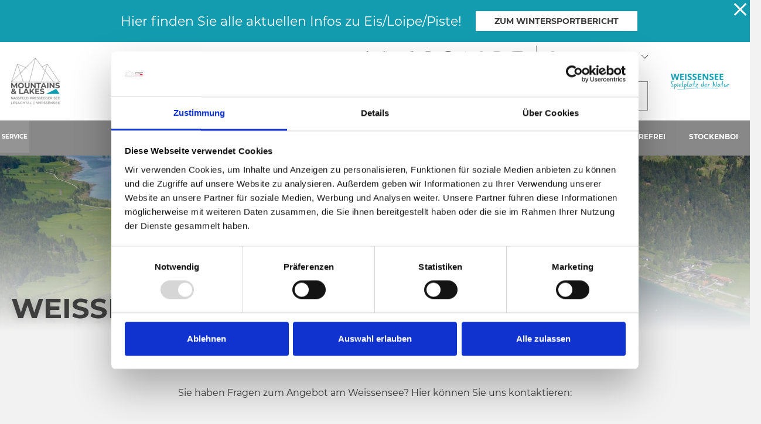

--- FILE ---
content_type: text/html; charset=UTF-8
request_url: https://www.weissensee.com/de/Service/Kontakt-Prospekte/Kontakt
body_size: 71601
content:
<!doctype html>
<html lang="de">

    
<head>
    <script data-cookieconsent="ignore">
        window.dataLayer = window.dataLayer || [];
        function gtag() {
            dataLayer.push(arguments);
        }
        gtag("consent", "default", {
            ad_personalization: "denied",
            ad_storage: "denied",
            ad_user_data: "denied",
            analytics_storage: "denied",
            functionality_storage: "denied",
            personalization_storage: "denied",
            security_storage: "granted",
            wait_for_update: 500,
        });
        gtag("set", "ads_data_redaction", true);
        gtag("set", "url_passthrough", true);
    </script>

    
            <!-- Robots included -->
        <title>Anfragen</title>
        <meta name="description" content="Sie haben Fragen zum Angebot am Weissensee? Hier finden Sie weitere Informationen und Kontaktmöglichkeiten:" />

        <link rel="canonical" href="https://www.weissensee.com/de/Service/Kontakt-Prospekte/Kontakt">
                    <link rel="alternate" hreflang="de" href="https://www.weissensee.com/de/Service/Kontakt-Prospekte/Kontakt" />

                

<!-- OPEN GRAPH -->
<meta property="og:site_name" content="www.weissensee.com" />
<meta property="og:title" content="Anfragen" />
<meta property="og:description" content="Sie haben Fragen zum Angebot am Weissensee? Hier finden Sie weitere Informationen und Kontaktmöglichkeiten:" />
<meta property="og:image" content="https://www.weissensee.com/media-archive/%28c%29%20Steinthaler_KW_24152f4734-0ebd-4aa0-a5f1-e0bf292b05a4.jpg" />
<meta property="og:image:secure" content="https://www.weissensee.com/media-archive/%28c%29%20Steinthaler_KW_24152f4734-0ebd-4aa0-a5f1-e0bf292b05a4.jpg" />
<meta property="og:secure" content="https://www.weissensee.com/media-archive/%28c%29%20Steinthaler_KW_24152f4734-0ebd-4aa0-a5f1-e0bf292b05a4.jpg" />
<meta property="og:url" content="https://www.weissensee.com/de/Service/Kontakt-Prospekte/Kontakt" />
<meta property="og:type" content="website" />
<!-- /OPEN GRAPH -->


    
    <meta http-equiv="X-UA-Compatible" content="IE=edge">
<meta charset="UTF-8">


<!-- Google Consent Mode -->
<script data-cookieconsent="ignore">
    window.dataLayer = window.dataLayer || [];
    function gtag() {
        dataLayer.push(arguments);
    }
    gtag("consent", "default", {
        ad_personalization: "denied",
        ad_storage: "denied",
        ad_user_data: "denied",
        analytics_storage: "denied",
        functionality_storage: "denied",
        personalization_storage: "denied",
        security_storage: "granted",
        wait_for_update: 500,
    });
    gtag("set", "ads_data_redaction", true);
    gtag("set", "url_passthrough", true);
</script>

<script id="Cookiebot" src="https://consent.cookiebot.com/uc.js" data-cbid="7390134e-a21e-455c-a616-6ee458ba6e7b" data-blockingmode="auto" type="text/javascript"></script>

<script data-cookieconsent="ignore">_config = {};</script>

<meta name="format-detection" content="telephone=no"/>

         <link rel="apple-touch-icon" sizes="152x152" href="/static/img/favicons/ws/apple-touch-icon-152x152.png">
<link rel="apple-touch-icon" sizes="180x180" href="/static/img/favicons/ws/apple-touch-icon-180x180.png">
<link rel="icon" type="image/png" href="/static/img/favicons/ws/favicon-32x32.png" sizes="32x32">
<link rel="icon" type="image/png" href="/static/img/favicons/ws/android-chrome-192x192.png" sizes="192x192">
<link rel="icon" type="image/png" href="/static/img/favicons/ws/favicon-96x96.png" sizes="96x96">
<link rel="manifest" href="/static/img/favicons/manifest.json">
<link rel="mask-icon" href="/static/img/favicons/ws/safari-pinned-tab.svg" color="#E10632">



    <meta name="theme-color" content="#E10632">

<meta name="viewport" content="width=device-width, initial-scale=1.0">


                



    <style>:root{--color-primary:#e10632;--color-secondary:#3d3d3d;--color-text-default:#fff;--color-text-default-dark:#3d3d3d;--color-text-muted:#949494;--color-dark-highlight:#262626;--color-dark-highlight--light:#333;--color-default-bg:#3d3d3d;--color-lesachtal:#17912a;--color-weissensee:#00b8c5;--color-friaul:#fed330;--color-icon-teaser-text:var(--color-dark);--color-default:#3d3d3d;--color-white:#fff;--color-light:#949494;--color-dark-grey:#262626;--color-dark:#1d1d1d;--color-light-blue:#30aff8;--color-grey:#949494;--color-form-elements:#949494;--color-footer-headlines:#949494;--color-subnav-bg:var(--color-secondary);--color-subnav-button-bg:var(--color-light);--color-subnav-button-color:#fff;--color-success:#a8f63b;--color-info:#ffc107;--color-warning:#ffc107;--color-info-blue:#004985;--color-danger:#dc3545;--color-black:#000;--color-primary-contrast:#fff;--color-secondary-contrast:#fff;--color-success-contrast:#fff;--color-info-contrast:var(--color-text-default);--color-warning-contrast:var(--color-text-default);--color-danger-contrast:#fff;--color-light-contrast:var(--color-text-default-dark);--color-dark-contrast:#fff;--color-white-contrast:var(--color-text-default-dark);--color-default-contrast:#fff;--color-primary-dark:#a10524;--color-secondary-dark:#2d2d2d;--color-success-dark:#12862b;--color-info-dark:#967102;--color-warning-dark:#967102;--color-danger-dark:#cc2333;--color-light-dark:#e4e8ec;--color-dark-dark:#14191e;--color-white-dark:#b4b4b6;--color-default-dark:#1f232a;--color-primary-light:#fc4048;--color-secondary-light:#707070;--color-success-light:#1ee048;--color-info-light:#fbbd03;--color-warning-light:#fbbd03;--color-danger-light:#e15260;--color-light-light:#fff;--color-dark-light:#687f96;--color-white-light:#fff;--color-default-light:#3b4552;--color-nav-tab-active:#fff;--color-facility-bg:var(--color-dark);--font-default:"Montserrat-Regular",sans-serif;--font-default-bold:"Montserrat-Bold",sans-serif;--font-headline:"Montserrat-Bold",sans-serif;--font-decorative:"Authenia",sans-serif;--font-size-default:1rem;--font-size-default--mobile:0.875rem;--main-nav-height:8.375rem;--main-nav-height--xs:4.0625rem;--main-nav-height-spacing:calc(var(--main-nav-height) + 3.75rem);--font-default-weight:300;--gutter:2.375rem;--main-nav-height-spacing:var(--main-nav-height);--main-nav-height-spacing-xs:var(--main-nav-height--xs)}/*!
 * Bootstrap v4.3.1 (https://getbootstrap.com/)
 * Copyright 2011-2019 The Bootstrap Authors
 * Copyright 2011-2019 Twitter, Inc.
 * Licensed under MIT (https://github.com/twbs/bootstrap/blob/master/LICENSE)
 */*,:after,:before{-webkit-box-sizing:border-box;box-sizing:border-box}html{font-family:sans-serif;line-height:1.15;-webkit-text-size-adjust:100%;-webkit-tap-highlight-color:rgba(0,0,0,0)}article,aside,figcaption,figure,footer,header,hgroup,main,nav,section{display:block}body{margin:0;font-family:Montserrat-Regular,sans-serif;font-family:var(--font-default);font-size:1rem;font-weight:400;line-height:1.5;color:#fff;color:var(--color-text-default);text-align:left;background-color:#fff}[tabindex="-1"]:focus{outline:0!important}hr{-webkit-box-sizing:content-box;box-sizing:content-box;height:0;overflow:visible}h1,h2,h3,h4,h5,h6{margin-top:0;margin-bottom:.5rem}p{margin-top:0;margin-bottom:1rem}abbr[data-original-title],abbr[title]{text-decoration:underline;-webkit-text-decoration:underline dotted;text-decoration:underline dotted;cursor:help;border-bottom:0;-webkit-text-decoration-skip-ink:none;text-decoration-skip-ink:none}address{font-style:normal;line-height:inherit}address,dl,ol,ul{margin-bottom:1rem}dl,ol,ul{margin-top:0}ol ol,ol ul,ul ol,ul ul{margin-bottom:0}dt{font-weight:700}dd{margin-bottom:.5rem;margin-left:0}blockquote{margin:0 0 1rem}b,strong{font-weight:700}small{font-size:80%}sub,sup{position:relative;font-size:75%;line-height:0;vertical-align:baseline}sub{bottom:-.25em}sup{top:-.5em}a{text-decoration:none;background-color:transparent}a,a:hover{color:#e10632;color:var(--color-primary)}a:hover{text-decoration:underline}a:not([href]):not([tabindex]),a:not([href]):not([tabindex]):focus,a:not([href]):not([tabindex]):hover{color:inherit;text-decoration:none}a:not([href]):not([tabindex]):focus{outline:0}code,kbd,pre,samp{font-family:Montserrat-Bold,sans-serif;font-family:var(--font-default-bold);font-size:1em}pre{margin-top:0;margin-bottom:1rem;overflow:auto}figure{margin:0 0 1rem}img{border-style:none}img,svg{vertical-align:middle}svg{overflow:hidden}table{border-collapse:collapse}caption{padding-top:1.25rem;padding-bottom:1.25rem;color:#949494;text-align:left;caption-side:bottom}th{text-align:inherit}label{display:inline-block;margin-bottom:.5rem}button{border-radius:0}button:focus{outline:1px dotted;outline:5px auto -webkit-focus-ring-color}button,input,optgroup,select,textarea{margin:0;font-family:inherit;font-size:inherit;line-height:inherit}button,input{overflow:visible}button,select{text-transform:none}select{word-wrap:normal}[type=button],[type=reset],[type=submit],button{-webkit-appearance:button}[type=button]:not(:disabled),[type=reset]:not(:disabled),[type=submit]:not(:disabled),button:not(:disabled){cursor:pointer}[type=button]::-moz-focus-inner,[type=reset]::-moz-focus-inner,[type=submit]::-moz-focus-inner,button::-moz-focus-inner{padding:0;border-style:none}input[type=checkbox],input[type=radio]{-webkit-box-sizing:border-box;box-sizing:border-box;padding:0}input[type=date],input[type=datetime-local],input[type=month],input[type=time]{-webkit-appearance:listbox}textarea{overflow:auto;resize:vertical}fieldset{min-width:0;padding:0;margin:0;border:0}legend{display:block;width:100%;max-width:100%;padding:0;margin-bottom:.5rem;font-size:1.5rem;line-height:inherit;color:inherit;white-space:normal}progress{vertical-align:baseline}[type=number]::-webkit-inner-spin-button,[type=number]::-webkit-outer-spin-button{height:auto}[type=search]{outline-offset:-2px;-webkit-appearance:none}[type=search]::-webkit-search-decoration{-webkit-appearance:none}::-webkit-file-upload-button{font:inherit;-webkit-appearance:button}output{display:inline-block}summary{display:list-item;cursor:pointer}template{display:none}[hidden]{display:none!important}.h1,.h2,.h3,.h4,.h5,.h6,h1,h2,h3,h4,h5,h6{margin-bottom:.5rem;font-weight:500;line-height:1.2}.h1,h1{font-size:2.5rem}.h2,h2{font-size:2rem}.h3,h3{font-size:1.75rem}.h4,h4{font-size:1.5rem}.h5,h5{font-size:1.25rem}.h6,h6{font-size:1rem}.lead{font-size:1.25rem;font-weight:300}.display-1{font-size:6rem}.display-1,.display-2{font-weight:300;line-height:1.2}.display-2{font-size:5.5rem}.display-3{font-size:4.5rem}.display-3,.display-4{font-weight:300;line-height:1.2}.display-4{font-size:3.5rem}hr{margin-top:1rem;margin-bottom:1rem;border:0;border-top:1px solid rgba(0,0,0,.1)}.small,small{font-size:80%;font-weight:400}.mark,mark{padding:.2em;background-color:#fcf8e3}.list-inline,.list-unstyled{padding-left:0;list-style:none}.list-inline-item{display:inline-block}.list-inline-item:not(:last-child){margin-right:.5rem}.initialism{font-size:90%;text-transform:uppercase}.blockquote{margin-bottom:1rem;font-size:1.25rem}.blockquote-footer{display:block;font-size:80%;color:#6c757d}.blockquote-footer:before{content:"\2014\00A0"}.container{max-width:540px;max-width:960px;max-width:1640px}.container,.container-fluid{width:100%;padding-right:1.1875rem;padding-left:1.1875rem;margin-right:auto;margin-left:auto}.row{display:-webkit-box;display:-ms-flexbox;display:flex;-ms-flex-wrap:wrap;flex-wrap:wrap;margin-right:-1.1875rem;margin-left:-1.1875rem}.no-gutters{margin-right:0;margin-left:0}.no-gutters>.col,.no-gutters>[class*=col-]{padding-right:0;padding-left:0}.col,.col-1,.col-2,.col-3,.col-4,.col-5,.col-6,.col-7,.col-8,.col-9,.col-10,.col-11,.col-12,.col-auto,.col-md,.col-md-1,.col-md-2,.col-md-3,.col-md-4,.col-md-5,.col-md-6,.col-md-7,.col-md-8,.col-md-9,.col-md-10,.col-md-11,.col-md-12,.col-md-auto{position:relative;width:100%;padding-right:1.1875rem;padding-left:1.1875rem}.col{-ms-flex-preferred-size:0;flex-basis:0;-webkit-box-flex:1;-ms-flex-positive:1;flex-grow:1;max-width:100%}.col-auto{-ms-flex:0 0 auto;flex:0 0 auto;width:auto;max-width:100%}.col-1,.col-auto{-webkit-box-flex:0}.col-1{-ms-flex:0 0 8.33333%;flex:0 0 8.33333%;max-width:8.33333%}.col-2{-ms-flex:0 0 16.66667%;flex:0 0 16.66667%;max-width:16.66667%}.col-2,.col-3{-webkit-box-flex:0}.col-3{-ms-flex:0 0 25%;flex:0 0 25%;max-width:25%}.col-4{-ms-flex:0 0 33.33333%;flex:0 0 33.33333%;max-width:33.33333%}.col-4,.col-5{-webkit-box-flex:0}.col-5{-ms-flex:0 0 41.66667%;flex:0 0 41.66667%;max-width:41.66667%}.col-6{-ms-flex:0 0 50%;flex:0 0 50%;max-width:50%}.col-6,.col-7{-webkit-box-flex:0}.col-7{-ms-flex:0 0 58.33333%;flex:0 0 58.33333%;max-width:58.33333%}.col-8{-ms-flex:0 0 66.66667%;flex:0 0 66.66667%;max-width:66.66667%}.col-8,.col-9{-webkit-box-flex:0}.col-9{-ms-flex:0 0 75%;flex:0 0 75%;max-width:75%}.col-10{-ms-flex:0 0 83.33333%;flex:0 0 83.33333%;max-width:83.33333%}.col-10,.col-11{-webkit-box-flex:0}.col-11{-ms-flex:0 0 91.66667%;flex:0 0 91.66667%;max-width:91.66667%}.col-12{-webkit-box-flex:0;-ms-flex:0 0 100%;flex:0 0 100%;max-width:100%}.order-first{-webkit-box-ordinal-group:0;-ms-flex-order:-1;order:-1}.order-last{-webkit-box-ordinal-group:14;-ms-flex-order:13;order:13}.order-0{-webkit-box-ordinal-group:1;-ms-flex-order:0;order:0}.order-1{-webkit-box-ordinal-group:2;-ms-flex-order:1;order:1}.order-2{-webkit-box-ordinal-group:3;-ms-flex-order:2;order:2}.order-3{-webkit-box-ordinal-group:4;-ms-flex-order:3;order:3}.order-4{-webkit-box-ordinal-group:5;-ms-flex-order:4;order:4}.order-5{-webkit-box-ordinal-group:6;-ms-flex-order:5;order:5}.order-6{-webkit-box-ordinal-group:7;-ms-flex-order:6;order:6}.order-7{-webkit-box-ordinal-group:8;-ms-flex-order:7;order:7}.order-8{-webkit-box-ordinal-group:9;-ms-flex-order:8;order:8}.order-9{-webkit-box-ordinal-group:10;-ms-flex-order:9;order:9}.order-10{-webkit-box-ordinal-group:11;-ms-flex-order:10;order:10}.order-11{-webkit-box-ordinal-group:12;-ms-flex-order:11;order:11}.order-12{-webkit-box-ordinal-group:13;-ms-flex-order:12;order:12}.offset-1{margin-left:8.33333%}.offset-2{margin-left:16.66667%}.offset-3{margin-left:25%}.offset-4{margin-left:33.33333%}.offset-5{margin-left:41.66667%}.offset-6{margin-left:50%}.offset-7{margin-left:58.33333%}.offset-8{margin-left:66.66667%}.offset-9{margin-left:75%}.offset-10{margin-left:83.33333%}.offset-11{margin-left:91.66667%}.btn{display:inline-block;font-family:Montserrat-Bold,sans-serif;font-family:var(--font-default-bold);font-weight:400;text-transform:uppercase;color:#fff;color:var(--color-text-default);text-align:center;vertical-align:middle;-webkit-user-select:none;-moz-user-select:none;-ms-user-select:none;user-select:none;background-color:transparent;border:1px solid transparent;padding:1rem 2.5rem;font-size:.875rem;line-height:1.125rem;border-radius:0}a.btn.disabled,fieldset:disabled a.btn{pointer-events:none}.btn-primary{background-color:#e10632;background-color:var(--color-primary);border-color:#e10632;border-color:var(--color-primary)}.btn-primary,.btn-primary:hover{color:#fff;color:var(--color-primary-contrast)}.btn-primary:hover{background-color:#a10524;background-color:var(--color-primary-dark);border-color:#a10524;border-color:var(--color-primary-dark)}.btn-primary.focus,.btn-primary:focus{color:#fff;color:var(--color-primary-contrast);-webkit-box-shadow:0 0 0 .2rem #fc4048;box-shadow:0 0 0 .2rem #fc4048;-webkit-box-shadow:0 0 0 .2rem var(--color-primary-light);box-shadow:0 0 0 .2rem var(--color-primary-light)}.btn-primary.disabled,.btn-primary:disabled{color:#fff;color:var(--color-primary-contrast);background-color:#e10632;background-color:var(--color-primary);border-color:#e10632;border-color:var(--color-primary)}.btn-primary:not(:disabled):not(.disabled).active,.btn-primary:not(:disabled):not(.disabled):active,.show>.btn-primary.dropdown-toggle{color:#fff;color:var(--color-primary-contrast);background-color:#a10524;background-color:var(--color-primary-dark);border-color:#e10632;border-color:var(--color-primary)}.btn-primary:not(:disabled):not(.disabled).active:focus,.btn-primary:not(:disabled):not(.disabled):active:focus,.show>.btn-primary.dropdown-toggle:focus{-webkit-box-shadow:0 0 0 .2rem rgba(#E10632,.5);box-shadow:0 0 0 .2rem rgba(#E10632,.5);-webkit-box-shadow:0 0 0 .2rem rgba(var(--color-primary),.5);box-shadow:0 0 0 .2rem rgba(var(--color-primary),.5)}.btn-secondary{background-color:#3d3d3d;background-color:var(--color-secondary);border-color:#3d3d3d;border-color:var(--color-secondary)}.btn-secondary,.btn-secondary:hover{color:#fff;color:var(--color-secondary-contrast)}.btn-secondary:hover{background-color:#2d2d2d;background-color:var(--color-secondary-dark);border-color:#2d2d2d;border-color:var(--color-secondary-dark)}.btn-secondary.focus,.btn-secondary:focus{color:#fff;color:var(--color-secondary-contrast);-webkit-box-shadow:0 0 0 .2rem #707070;box-shadow:0 0 0 .2rem #707070;-webkit-box-shadow:0 0 0 .2rem var(--color-secondary-light);box-shadow:0 0 0 .2rem var(--color-secondary-light)}.btn-secondary.disabled,.btn-secondary:disabled{color:#fff;color:var(--color-secondary-contrast);background-color:#3d3d3d;background-color:var(--color-secondary);border-color:#3d3d3d;border-color:var(--color-secondary)}.btn-secondary:not(:disabled):not(.disabled).active,.btn-secondary:not(:disabled):not(.disabled):active,.show>.btn-secondary.dropdown-toggle{color:#fff;color:var(--color-secondary-contrast);background-color:#2d2d2d;background-color:var(--color-secondary-dark);border-color:#3d3d3d;border-color:var(--color-secondary)}.btn-secondary:not(:disabled):not(.disabled).active:focus,.btn-secondary:not(:disabled):not(.disabled):active:focus,.show>.btn-secondary.dropdown-toggle:focus{-webkit-box-shadow:0 0 0 .2rem rgba(#3D3D3D,.5);box-shadow:0 0 0 .2rem rgba(#3D3D3D,.5);-webkit-box-shadow:0 0 0 .2rem rgba(var(--color-secondary),.5);box-shadow:0 0 0 .2rem rgba(var(--color-secondary),.5)}.btn-light{background-color:#949494;background-color:var(--color-light);border-color:#949494;border-color:var(--color-light)}.btn-light,.btn-light:hover{color:#3d3d3d;color:var(--color-light-contrast)}.btn-light:hover{background-color:#e4e8ec;background-color:var(--color-light-dark);border-color:#e4e8ec;border-color:var(--color-light-dark)}.btn-light.focus,.btn-light:focus{color:#3d3d3d;color:var(--color-light-contrast);-webkit-box-shadow:0 0 0 .2rem #fff;box-shadow:0 0 0 .2rem #fff;-webkit-box-shadow:0 0 0 .2rem var(--color-light-light);box-shadow:0 0 0 .2rem var(--color-light-light)}.btn-light.disabled,.btn-light:disabled{color:#3d3d3d;color:var(--color-light-contrast);background-color:#949494;background-color:var(--color-light);border-color:#949494;border-color:var(--color-light)}.btn-light:not(:disabled):not(.disabled).active,.btn-light:not(:disabled):not(.disabled):active,.show>.btn-light.dropdown-toggle{color:#3d3d3d;color:var(--color-light-contrast);background-color:#e4e8ec;background-color:var(--color-light-dark);border-color:#949494;border-color:var(--color-light)}.btn-light:not(:disabled):not(.disabled).active:focus,.btn-light:not(:disabled):not(.disabled):active:focus,.show>.btn-light.dropdown-toggle:focus{-webkit-box-shadow:0 0 0 .2rem rgba(#949494,.5);box-shadow:0 0 0 .2rem rgba(#949494,.5);-webkit-box-shadow:0 0 0 .2rem rgba(var(--color-light),.5);box-shadow:0 0 0 .2rem rgba(var(--color-light),.5)}.btn-outline-primary,.btn-outline-primary:hover{color:#e10632;color:var(--color-primary);border-color:#e10632;border-color:var(--color-primary)}.btn-outline-primary:hover{background-color:#e10632;background-color:var(--color-primary)}.btn-outline-primary.focus,.btn-outline-primary:focus{-webkit-box-shadow:0 0 0 .2rem rgba(#E10632,.5);box-shadow:0 0 0 .2rem rgba(#E10632,.5);-webkit-box-shadow:0 0 0 .2rem rgba(var(--color-primary),.5);box-shadow:0 0 0 .2rem rgba(var(--color-primary),.5)}.btn-outline-primary.disabled,.btn-outline-primary:disabled{color:#e10632;color:var(--color-primary);background-color:transparent}.btn-outline-primary:not(:disabled):not(.disabled).active,.btn-outline-primary:not(:disabled):not(.disabled):active,.show>.btn-outline-primary.dropdown-toggle{color:#e10632;color:var(--color-primary);background-color:#a10524;background-color:var(--color-primary-dark);border-color:#a10524;border-color:var(--color-primary-dark)}.btn-outline-primary:not(:disabled):not(.disabled).active:focus,.btn-outline-primary:not(:disabled):not(.disabled):active:focus,.show>.btn-outline-primary.dropdown-toggle:focus{-webkit-box-shadow:0 0 0 .2rem rgba(#E10632,.5);box-shadow:0 0 0 .2rem rgba(#E10632,.5);-webkit-box-shadow:0 0 0 .2rem rgba(var(--color-primary),.5);box-shadow:0 0 0 .2rem rgba(var(--color-primary),.5)}.btn-outline-secondary,.btn-outline-secondary:hover{color:#3d3d3d;color:var(--color-secondary);border-color:#3d3d3d;border-color:var(--color-secondary)}.btn-outline-secondary:hover{background-color:#3d3d3d;background-color:var(--color-secondary)}.btn-outline-secondary.focus,.btn-outline-secondary:focus{-webkit-box-shadow:0 0 0 .2rem rgba(#3D3D3D,.5);box-shadow:0 0 0 .2rem rgba(#3D3D3D,.5);-webkit-box-shadow:0 0 0 .2rem rgba(var(--color-secondary),.5);box-shadow:0 0 0 .2rem rgba(var(--color-secondary),.5)}.btn-outline-secondary.disabled,.btn-outline-secondary:disabled{color:#3d3d3d;color:var(--color-secondary);background-color:transparent}.btn-outline-secondary:not(:disabled):not(.disabled).active,.btn-outline-secondary:not(:disabled):not(.disabled):active,.show>.btn-outline-secondary.dropdown-toggle{color:#3d3d3d;color:var(--color-secondary);background-color:#2d2d2d;background-color:var(--color-secondary-dark);border-color:#2d2d2d;border-color:var(--color-secondary-dark)}.btn-outline-secondary:not(:disabled):not(.disabled).active:focus,.btn-outline-secondary:not(:disabled):not(.disabled):active:focus,.show>.btn-outline-secondary.dropdown-toggle:focus{-webkit-box-shadow:0 0 0 .2rem rgba(#3D3D3D,.5);box-shadow:0 0 0 .2rem rgba(#3D3D3D,.5);-webkit-box-shadow:0 0 0 .2rem rgba(var(--color-secondary),.5);box-shadow:0 0 0 .2rem rgba(var(--color-secondary),.5)}.btn-outline-light,.btn-outline-light:hover{color:#949494;color:var(--color-light);border-color:#949494;border-color:var(--color-light)}.btn-outline-light:hover{background-color:#949494;background-color:var(--color-light)}.btn-outline-light.focus,.btn-outline-light:focus{-webkit-box-shadow:0 0 0 .2rem rgba(#949494,.5);box-shadow:0 0 0 .2rem rgba(#949494,.5);-webkit-box-shadow:0 0 0 .2rem rgba(var(--color-light),.5);box-shadow:0 0 0 .2rem rgba(var(--color-light),.5)}.btn-outline-light.disabled,.btn-outline-light:disabled{color:#949494;color:var(--color-light);background-color:transparent}.btn-outline-light:not(:disabled):not(.disabled).active,.btn-outline-light:not(:disabled):not(.disabled):active,.show>.btn-outline-light.dropdown-toggle{color:#949494;color:var(--color-light);background-color:#e4e8ec;background-color:var(--color-light-dark);border-color:#e4e8ec;border-color:var(--color-light-dark)}.btn-outline-light:not(:disabled):not(.disabled).active:focus,.btn-outline-light:not(:disabled):not(.disabled):active:focus,.show>.btn-outline-light.dropdown-toggle:focus{-webkit-box-shadow:0 0 0 .2rem rgba(#949494,.5);box-shadow:0 0 0 .2rem rgba(#949494,.5);-webkit-box-shadow:0 0 0 .2rem rgba(var(--color-light),.5);box-shadow:0 0 0 .2rem rgba(var(--color-light),.5)}.btn-block{display:block;width:100%}.btn-block+.btn-block{margin-top:.5rem}input[type=button].btn-block,input[type=reset].btn-block,input[type=submit].btn-block{width:100%}.dropdown,.dropleft,.dropright,.dropup{position:relative}.dropdown-toggle{white-space:nowrap}.dropdown-toggle:after{display:inline-block;margin-left:.255em;vertical-align:.255em;content:"";content:var(--icon-arrow-dropdown);font-family:iconfont;font-size:.375rem}.dropdown-toggle:empty:after{margin-left:0}.dropdown-menu{position:absolute;top:100%;left:0;z-index:1000;display:none;float:left;min-width:10rem;padding:.5rem 0;margin:.125rem 0 0;font-size:1rem;color:#fff;color:var(--color-text-default);text-align:left;list-style:none;background-color:#fff;background-clip:padding-box;border:1px solid rgba(0,0,0,.15);border-radius:0}.dropdown-menu-left{right:auto;left:0}.dropdown-menu-right{right:0;left:auto}.dropup .dropdown-menu{top:auto;bottom:100%;margin-top:0;margin-bottom:.125rem}.dropup .dropdown-toggle:after{display:inline-block;margin-left:.255em;vertical-align:.255em;content:"";border-top:0;border-right:.3em solid transparent;border-bottom:.3em solid;border-left:.3em solid transparent}.dropup .dropdown-toggle:empty:after{margin-left:0}.dropright .dropdown-menu{top:0;right:auto;left:100%;margin-top:0;margin-left:.125rem}.dropright .dropdown-toggle:after{display:inline-block;margin-left:.255em;vertical-align:.255em;content:"";border-top:.3em solid transparent;border-right:0;border-bottom:.3em solid transparent;border-left:.3em solid}.dropright .dropdown-toggle:empty:after{margin-left:0}.dropright .dropdown-toggle:after{vertical-align:0}.dropleft .dropdown-menu{top:0;right:100%;left:auto;margin-top:0;margin-right:.125rem}.dropleft .dropdown-toggle:after{display:inline-block;margin-left:.255em;vertical-align:.255em;content:"";display:none}.dropleft .dropdown-toggle:before{display:inline-block;margin-right:.255em;vertical-align:.255em;content:"";border-top:.3em solid transparent;border-right:.3em solid;border-bottom:.3em solid transparent}.dropleft .dropdown-toggle:empty:after{margin-left:0}.dropleft .dropdown-toggle:before{vertical-align:0}.dropdown-menu[x-placement^=bottom],.dropdown-menu[x-placement^=left],.dropdown-menu[x-placement^=right],.dropdown-menu[x-placement^=top]{right:auto;bottom:auto}.dropdown-divider{height:0;margin:.5rem 0;overflow:hidden;border-top:1px solid #e9ecef}.dropdown-item{display:block;width:100%;padding:.25rem 1.5rem;clear:both;font-weight:400;color:#212529;text-align:inherit;white-space:nowrap;background-color:transparent;border:0}.dropdown-item:focus,.dropdown-item:hover{color:#6c757d;text-decoration:none;background-color:#f8f9fa}.dropdown-item.active,.dropdown-item:active{color:#fff;text-decoration:none;background-color:#e10632;background-color:var(--color-primary)}.dropdown-item.disabled,.dropdown-item:disabled{color:#6c757d;pointer-events:none;background-color:transparent}.dropdown-item--disabled,.dropdown-item--disabled:hover{color:#949494;color:var(--color-light)}.dropdown-item--disabled:hover{background-color:transparent}.dropdown-menu.show{display:block}.dropdown-header{display:block;padding:.5rem 1.5rem;margin-bottom:0;font-size:.875rem;color:#6c757d;white-space:nowrap}.dropdown-item-text{display:block;padding:.25rem 1.5rem;color:#212529}.navbar{position:relative;padding:.5rem 1rem}.navbar,.navbar>.container,.navbar>.container-fluid{display:-webkit-box;display:-ms-flexbox;display:flex;-ms-flex-wrap:wrap;flex-wrap:wrap;-webkit-box-align:center;-ms-flex-align:center;align-items:center;-webkit-box-pack:justify;-ms-flex-pack:justify;justify-content:space-between}.navbar-brand{display:inline-block;padding-top:.3125rem;padding-bottom:.3125rem;margin-right:1rem;font-size:1.25rem;line-height:inherit;white-space:nowrap}.navbar-brand:focus,.navbar-brand:hover{text-decoration:none}.navbar-nav{display:-webkit-box;display:-ms-flexbox;display:flex;-webkit-box-orient:vertical;-webkit-box-direction:normal;-ms-flex-direction:column;flex-direction:column;padding-left:0;margin-bottom:0;list-style:none}.navbar-nav .nav-link{padding-right:0;padding-left:0}.navbar-nav .dropdown-menu{position:static;float:none}.navbar-text{display:inline-block;padding-top:.5rem;padding-bottom:.5rem}.navbar-collapse{-ms-flex-preferred-size:100%;flex-basis:100%;-webkit-box-flex:1;-ms-flex-positive:1;flex-grow:1;-webkit-box-align:center;-ms-flex-align:center;align-items:center}.navbar-toggler{padding:.25rem .75rem;font-size:1.25rem;line-height:1;background-color:transparent;border:1px solid transparent;border-radius:0}.navbar-toggler:focus,.navbar-toggler:hover{text-decoration:none}.navbar-toggler-icon{display:inline-block;width:1.5em;height:1.5em;vertical-align:middle;content:"";background:no-repeat 50%;background-size:100% 100%}.navbar-expand{-webkit-box-orient:horizontal;-webkit-box-direction:normal;-ms-flex-flow:row nowrap;flex-flow:row nowrap;-webkit-box-pack:start;-ms-flex-pack:start;justify-content:flex-start}.navbar-expand>.container,.navbar-expand>.container-fluid{padding-right:0;padding-left:0}.navbar-expand .navbar-nav{-webkit-box-orient:horizontal;-webkit-box-direction:normal;-ms-flex-direction:row;flex-direction:row}.navbar-expand .navbar-nav .dropdown-menu{position:absolute}.navbar-expand .navbar-nav .nav-link{padding-right:.5rem;padding-left:.5rem}.navbar-expand>.container,.navbar-expand>.container-fluid{-ms-flex-wrap:nowrap;flex-wrap:nowrap}.navbar-expand .navbar-collapse{display:-webkit-box!important;display:-ms-flexbox!important;display:flex!important;-ms-flex-preferred-size:auto;flex-basis:auto}.navbar-expand .navbar-toggler{display:none}.navbar-light .navbar-brand,.navbar-light .navbar-brand:focus,.navbar-light .navbar-brand:hover{color:rgba(0,0,0,.9)}.navbar-light .navbar-nav .nav-link{color:rgba(0,0,0,.5)}.navbar-light .navbar-nav .nav-link:focus,.navbar-light .navbar-nav .nav-link:hover{color:rgba(0,0,0,.7)}.navbar-light .navbar-nav .nav-link.disabled{color:rgba(0,0,0,.3)}.navbar-light .navbar-nav .active>.nav-link,.navbar-light .navbar-nav .nav-link.active,.navbar-light .navbar-nav .nav-link.show,.navbar-light .navbar-nav .show>.nav-link{color:rgba(0,0,0,.9)}.navbar-light .navbar-toggler{color:rgba(0,0,0,.5);border-color:rgba(0,0,0,.1)}.navbar-light .navbar-toggler-icon{background-image:url("data:image/svg+xml;charset=utf-8,%3Csvg viewBox='0 0 30 30' xmlns='http://www.w3.org/2000/svg'%3E%3Cpath stroke='rgba(0,0,0,0.5)' stroke-width='2' stroke-linecap='round' stroke-miterlimit='10' d='M4 7h22M4 15h22M4 23h22'/%3E%3C/svg%3E")}.navbar-light .navbar-text{color:rgba(0,0,0,.5)}.navbar-light .navbar-text a,.navbar-light .navbar-text a:focus,.navbar-light .navbar-text a:hover{color:rgba(0,0,0,.9)}.navbar-dark .navbar-brand,.navbar-dark .navbar-brand:focus,.navbar-dark .navbar-brand:hover{color:#fff}.navbar-dark .navbar-nav .nav-link{color:hsla(0,0%,100%,.5)}.navbar-dark .navbar-nav .nav-link:focus,.navbar-dark .navbar-nav .nav-link:hover{color:hsla(0,0%,100%,.75)}.navbar-dark .navbar-nav .nav-link.disabled{color:hsla(0,0%,100%,.25)}.navbar-dark .navbar-nav .active>.nav-link,.navbar-dark .navbar-nav .nav-link.active,.navbar-dark .navbar-nav .nav-link.show,.navbar-dark .navbar-nav .show>.nav-link{color:#fff}.navbar-dark .navbar-toggler{color:hsla(0,0%,100%,.5);border-color:hsla(0,0%,100%,.1)}.navbar-dark .navbar-toggler-icon{background-image:url("data:image/svg+xml;charset=utf-8,%3Csvg viewBox='0 0 30 30' xmlns='http://www.w3.org/2000/svg'%3E%3Cpath stroke='rgba(255,255,255,0.5)' stroke-width='2' stroke-linecap='round' stroke-miterlimit='10' d='M4 7h22M4 15h22M4 23h22'/%3E%3C/svg%3E")}.navbar-dark .navbar-text{color:hsla(0,0%,100%,.5)}.navbar-dark .navbar-text a,.navbar-dark .navbar-text a:focus,.navbar-dark .navbar-text a:hover{color:#fff}.d-none{display:none!important}.d-inline{display:inline!important}.d-inline-block{display:inline-block!important}.d-block{display:block!important}.d-table{display:table!important}.d-table-row{display:table-row!important}.d-table-cell{display:table-cell!important}.d-flex{display:-webkit-box!important;display:-ms-flexbox!important;display:flex!important}.d-inline-flex{display:-webkit-inline-box!important;display:-ms-inline-flexbox!important;display:inline-flex!important}.embed-responsive{position:relative;display:block;width:100%;padding:0;overflow:hidden}.embed-responsive:before{display:block;content:""}.embed-responsive .embed-responsive-item,.embed-responsive embed,.embed-responsive iframe,.embed-responsive object,.embed-responsive video{position:absolute;top:0;bottom:0;left:0;width:100%;height:100%;border:0}.embed-responsive-21by9:before{padding-top:42.85714%}.embed-responsive-16by9:before{padding-top:56.25%}.embed-responsive-4by3:before{padding-top:75%}.embed-responsive-2by3:before{padding-top:150%}.embed-responsive-1by1:before{padding-top:100%}.embed-responsive-94by60:before{padding-top:63.82979%}.embed-responsive-10by7:before{padding-top:70%}.embed-responsive-9by5:before{padding-top:55.55556%}.embed-responsive-4by1:before{padding-top:25%}.embed-responsive-37by18:before{padding-top:48.64865%}.embed-responsive-51by36:before{padding-top:70.58824%}.embed-responsive-7by8:before{padding-top:114.28571%}.embed-responsive-5by3:before{padding-top:60%}.embed-responsive-5by4:before{padding-top:80%}.embed-responsive-16by8:before{padding-top:50%}.embed-responsive-3by2:before{padding-top:66.66667%}.embed-responsive-7by3:before{padding-top:42.85714%}.embed-responsive-6by4:before{padding-top:66.66667%}.embed-responsive-51by58:before{padding-top:113.72549%}.embed-responsive-3by1:before{padding-top:33.33333%}.flex-row{-webkit-box-orient:horizontal!important;-ms-flex-direction:row!important;flex-direction:row!important}.flex-column,.flex-row{-webkit-box-direction:normal!important}.flex-column{-webkit-box-orient:vertical!important;-ms-flex-direction:column!important;flex-direction:column!important}.flex-row-reverse{-webkit-box-orient:horizontal!important;-ms-flex-direction:row-reverse!important;flex-direction:row-reverse!important}.flex-column-reverse,.flex-row-reverse{-webkit-box-direction:reverse!important}.flex-column-reverse{-webkit-box-orient:vertical!important;-ms-flex-direction:column-reverse!important;flex-direction:column-reverse!important}.flex-wrap{-ms-flex-wrap:wrap!important;flex-wrap:wrap!important}.flex-nowrap{-ms-flex-wrap:nowrap!important;flex-wrap:nowrap!important}.flex-wrap-reverse{-ms-flex-wrap:wrap-reverse!important;flex-wrap:wrap-reverse!important}.flex-fill{-webkit-box-flex:1!important;-ms-flex:1 1 auto!important;flex:1 1 auto!important}.flex-grow-0{-webkit-box-flex:0!important;-ms-flex-positive:0!important;flex-grow:0!important}.flex-grow-1{-webkit-box-flex:1!important;-ms-flex-positive:1!important;flex-grow:1!important}.flex-shrink-0{-ms-flex-negative:0!important;flex-shrink:0!important}.flex-shrink-1{-ms-flex-negative:1!important;flex-shrink:1!important}.justify-content-start{-webkit-box-pack:start!important;-ms-flex-pack:start!important;justify-content:flex-start!important}.justify-content-end{-webkit-box-pack:end!important;-ms-flex-pack:end!important;justify-content:flex-end!important}.justify-content-center{-webkit-box-pack:center!important;-ms-flex-pack:center!important;justify-content:center!important}.justify-content-between{-webkit-box-pack:justify!important;-ms-flex-pack:justify!important;justify-content:space-between!important}.justify-content-around{-ms-flex-pack:distribute!important;justify-content:space-around!important}.align-items-start{-webkit-box-align:start!important;-ms-flex-align:start!important;align-items:flex-start!important}.align-items-end{-webkit-box-align:end!important;-ms-flex-align:end!important;align-items:flex-end!important}.align-items-center{-webkit-box-align:center!important;-ms-flex-align:center!important;align-items:center!important}.align-items-baseline{-webkit-box-align:baseline!important;-ms-flex-align:baseline!important;align-items:baseline!important}.align-items-stretch{-webkit-box-align:stretch!important;-ms-flex-align:stretch!important;align-items:stretch!important}.align-content-start{-ms-flex-line-pack:start!important;align-content:flex-start!important}.align-content-end{-ms-flex-line-pack:end!important;align-content:flex-end!important}.align-content-center{-ms-flex-line-pack:center!important;align-content:center!important}.align-content-between{-ms-flex-line-pack:justify!important;align-content:space-between!important}.align-content-around{-ms-flex-line-pack:distribute!important;align-content:space-around!important}.align-content-stretch{-ms-flex-line-pack:stretch!important;align-content:stretch!important}.align-self-auto{-ms-flex-item-align:auto!important;align-self:auto!important}.align-self-start{-ms-flex-item-align:start!important;align-self:flex-start!important}.align-self-end{-ms-flex-item-align:end!important;align-self:flex-end!important}.align-self-center{-ms-flex-item-align:center!important;align-self:center!important}.align-self-baseline{-ms-flex-item-align:baseline!important;align-self:baseline!important}.align-self-stretch{-ms-flex-item-align:stretch!important;align-self:stretch!important}.position-relative{position:relative!important}.position-static{position:static!important}.fixed-top{top:0}.fixed-bottom,.fixed-top{position:fixed;right:0;left:0;z-index:1030}.fixed-bottom{bottom:0}@supports ((position:-webkit-sticky) or (position:sticky)){.sticky-top{position:-webkit-sticky;position:sticky;top:0;z-index:1020}}.sr-only{position:absolute;width:1px;height:1px;padding:0;overflow:hidden;clip:rect(0,0,0,0);white-space:nowrap;border:0}.sr-only-focusable:active,.sr-only-focusable:focus{position:static;width:auto;height:auto;overflow:visible;clip:auto;white-space:normal}.m-0{margin:0!important}.mt-0,.my-0{margin-top:0!important}.mr-0,.mx-0{margin-right:0!important}.mb-0,.my-0{margin-bottom:0!important}.ml-0,.mx-0{margin-left:0!important}.m-1{margin:.25rem!important}.mt-1,.my-1{margin-top:.25rem!important}.mr-1,.mx-1{margin-right:.25rem!important}.mb-1,.my-1{margin-bottom:.25rem!important}.ml-1,.mx-1{margin-left:.25rem!important}.m-2{margin:.5rem!important}.mt-2,.my-2{margin-top:.5rem!important}.mr-2,.mx-2{margin-right:.5rem!important}.mb-2,.my-2{margin-bottom:.5rem!important}.ml-2,.mx-2{margin-left:.5rem!important}.m-3{margin:1rem!important}.mt-3,.my-3{margin-top:1rem!important}.mr-3,.mx-3{margin-right:1rem!important}.mb-3,.my-3{margin-bottom:1rem!important}.ml-3,.mx-3{margin-left:1rem!important}.m-4{margin:1.5rem!important}.mt-4,.my-4{margin-top:1.5rem!important}.mr-4,.mx-4{margin-right:1.5rem!important}.mb-4,.my-4{margin-bottom:1.5rem!important}.ml-4,.mx-4{margin-left:1.5rem!important}.m-5{margin:3rem!important}.mt-5,.my-5{margin-top:3rem!important}.mr-5,.mx-5{margin-right:3rem!important}.mb-5,.my-5{margin-bottom:3rem!important}.ml-5,.mx-5{margin-left:3rem!important}.p-0{padding:0!important}.pt-0,.py-0{padding-top:0!important}.pr-0,.px-0{padding-right:0!important}.pb-0,.py-0{padding-bottom:0!important}.pl-0,.px-0{padding-left:0!important}.p-1{padding:.25rem!important}.pt-1,.py-1{padding-top:.25rem!important}.pr-1,.px-1{padding-right:.25rem!important}.pb-1,.py-1{padding-bottom:.25rem!important}.pl-1,.px-1{padding-left:.25rem!important}.p-2{padding:.5rem!important}.pt-2,.py-2{padding-top:.5rem!important}.pr-2,.px-2{padding-right:.5rem!important}.pb-2,.py-2{padding-bottom:.5rem!important}.pl-2,.px-2{padding-left:.5rem!important}.p-3{padding:1rem!important}.pt-3,.py-3{padding-top:1rem!important}.pr-3,.px-3{padding-right:1rem!important}.pb-3,.py-3{padding-bottom:1rem!important}.pl-3,.px-3{padding-left:1rem!important}.p-4{padding:1.5rem!important}.pt-4,.py-4{padding-top:1.5rem!important}.pr-4,.px-4{padding-right:1.5rem!important}.pb-4,.py-4{padding-bottom:1.5rem!important}.pl-4,.px-4{padding-left:1.5rem!important}.p-5{padding:3rem!important}.pt-5,.py-5{padding-top:3rem!important}.pr-5,.px-5{padding-right:3rem!important}.pb-5,.py-5{padding-bottom:3rem!important}.pl-5,.px-5{padding-left:3rem!important}.m-auto{margin:auto!important}.mt-auto,.my-auto{margin-top:auto!important}.mr-auto,.mx-auto{margin-right:auto!important}.mb-auto,.my-auto{margin-bottom:auto!important}.ml-auto,.mx-auto{margin-left:auto!important}@media (min-width:768px){.container{max-width:720px}.col-md{-ms-flex-preferred-size:0;flex-basis:0;-webkit-box-flex:1;-ms-flex-positive:1;flex-grow:1;max-width:100%}.col-md-auto{-webkit-box-flex:0;-ms-flex:0 0 auto;flex:0 0 auto;width:auto;max-width:100%}.col-md-1{-webkit-box-flex:0;-ms-flex:0 0 8.33333%;flex:0 0 8.33333%;max-width:8.33333%}.col-md-2{-webkit-box-flex:0;-ms-flex:0 0 16.66667%;flex:0 0 16.66667%;max-width:16.66667%}.col-md-3{-webkit-box-flex:0;-ms-flex:0 0 25%;flex:0 0 25%;max-width:25%}.col-md-4{-webkit-box-flex:0;-ms-flex:0 0 33.33333%;flex:0 0 33.33333%;max-width:33.33333%}.col-md-5{-webkit-box-flex:0;-ms-flex:0 0 41.66667%;flex:0 0 41.66667%;max-width:41.66667%}.col-md-6{-webkit-box-flex:0;-ms-flex:0 0 50%;flex:0 0 50%;max-width:50%}.col-md-7{-webkit-box-flex:0;-ms-flex:0 0 58.33333%;flex:0 0 58.33333%;max-width:58.33333%}.col-md-8{-webkit-box-flex:0;-ms-flex:0 0 66.66667%;flex:0 0 66.66667%;max-width:66.66667%}.col-md-9{-webkit-box-flex:0;-ms-flex:0 0 75%;flex:0 0 75%;max-width:75%}.col-md-10{-webkit-box-flex:0;-ms-flex:0 0 83.33333%;flex:0 0 83.33333%;max-width:83.33333%}.col-md-11{-webkit-box-flex:0;-ms-flex:0 0 91.66667%;flex:0 0 91.66667%;max-width:91.66667%}.col-md-12{-webkit-box-flex:0;-ms-flex:0 0 100%;flex:0 0 100%;max-width:100%}.order-md-first{-webkit-box-ordinal-group:0;-ms-flex-order:-1;order:-1}.order-md-last{-webkit-box-ordinal-group:14;-ms-flex-order:13;order:13}.order-md-0{-webkit-box-ordinal-group:1;-ms-flex-order:0;order:0}.order-md-1{-webkit-box-ordinal-group:2;-ms-flex-order:1;order:1}.order-md-2{-webkit-box-ordinal-group:3;-ms-flex-order:2;order:2}.order-md-3{-webkit-box-ordinal-group:4;-ms-flex-order:3;order:3}.order-md-4{-webkit-box-ordinal-group:5;-ms-flex-order:4;order:4}.order-md-5{-webkit-box-ordinal-group:6;-ms-flex-order:5;order:5}.order-md-6{-webkit-box-ordinal-group:7;-ms-flex-order:6;order:6}.order-md-7{-webkit-box-ordinal-group:8;-ms-flex-order:7;order:7}.order-md-8{-webkit-box-ordinal-group:9;-ms-flex-order:8;order:8}.order-md-9{-webkit-box-ordinal-group:10;-ms-flex-order:9;order:9}.order-md-10{-webkit-box-ordinal-group:11;-ms-flex-order:10;order:10}.order-md-11{-webkit-box-ordinal-group:12;-ms-flex-order:11;order:11}.order-md-12{-webkit-box-ordinal-group:13;-ms-flex-order:12;order:12}.offset-md-0{margin-left:0}.offset-md-1{margin-left:8.33333%}.offset-md-2{margin-left:16.66667%}.offset-md-3{margin-left:25%}.offset-md-4{margin-left:33.33333%}.offset-md-5{margin-left:41.66667%}.offset-md-6{margin-left:50%}.offset-md-7{margin-left:58.33333%}.offset-md-8{margin-left:66.66667%}.offset-md-9{margin-left:75%}.offset-md-10{margin-left:83.33333%}.offset-md-11{margin-left:91.66667%}.dropdown-menu-md-left{right:auto;left:0}.dropdown-menu-md-right{right:0;left:auto}.navbar-expand-md{-ms-flex-flow:row nowrap;flex-flow:row nowrap;-webkit-box-pack:start;-ms-flex-pack:start;justify-content:flex-start}.navbar-expand-md,.navbar-expand-md .navbar-nav{-webkit-box-orient:horizontal;-webkit-box-direction:normal}.navbar-expand-md .navbar-nav{-ms-flex-direction:row;flex-direction:row}.navbar-expand-md .navbar-nav .dropdown-menu{position:absolute}.navbar-expand-md .navbar-nav .nav-link{padding-right:.5rem;padding-left:.5rem}.navbar-expand-md>.container,.navbar-expand-md>.container-fluid{-ms-flex-wrap:nowrap;flex-wrap:nowrap}.navbar-expand-md .navbar-collapse{display:-webkit-box!important;display:-ms-flexbox!important;display:flex!important;-ms-flex-preferred-size:auto;flex-basis:auto}.navbar-expand-md .navbar-toggler{display:none}.d-md-none{display:none!important}.d-md-inline{display:inline!important}.d-md-inline-block{display:inline-block!important}.d-md-block{display:block!important}.d-md-table{display:table!important}.d-md-table-row{display:table-row!important}.d-md-table-cell{display:table-cell!important}.d-md-flex{display:-webkit-box!important;display:-ms-flexbox!important;display:flex!important}.d-md-inline-flex{display:-webkit-inline-box!important;display:-ms-inline-flexbox!important;display:inline-flex!important}.flex-md-row{-webkit-box-orient:horizontal!important;-ms-flex-direction:row!important;flex-direction:row!important}.flex-md-column,.flex-md-row{-webkit-box-direction:normal!important}.flex-md-column{-webkit-box-orient:vertical!important;-ms-flex-direction:column!important;flex-direction:column!important}.flex-md-row-reverse{-webkit-box-orient:horizontal!important;-webkit-box-direction:reverse!important;-ms-flex-direction:row-reverse!important;flex-direction:row-reverse!important}.flex-md-column-reverse{-webkit-box-orient:vertical!important;-webkit-box-direction:reverse!important;-ms-flex-direction:column-reverse!important;flex-direction:column-reverse!important}.flex-md-wrap{-ms-flex-wrap:wrap!important;flex-wrap:wrap!important}.flex-md-nowrap{-ms-flex-wrap:nowrap!important;flex-wrap:nowrap!important}.flex-md-wrap-reverse{-ms-flex-wrap:wrap-reverse!important;flex-wrap:wrap-reverse!important}.flex-md-fill{-webkit-box-flex:1!important;-ms-flex:1 1 auto!important;flex:1 1 auto!important}.flex-md-grow-0{-webkit-box-flex:0!important;-ms-flex-positive:0!important;flex-grow:0!important}.flex-md-grow-1{-webkit-box-flex:1!important;-ms-flex-positive:1!important;flex-grow:1!important}.flex-md-shrink-0{-ms-flex-negative:0!important;flex-shrink:0!important}.flex-md-shrink-1{-ms-flex-negative:1!important;flex-shrink:1!important}.justify-content-md-start{-webkit-box-pack:start!important;-ms-flex-pack:start!important;justify-content:flex-start!important}.justify-content-md-end{-webkit-box-pack:end!important;-ms-flex-pack:end!important;justify-content:flex-end!important}.justify-content-md-center{-webkit-box-pack:center!important;-ms-flex-pack:center!important;justify-content:center!important}.justify-content-md-between{-webkit-box-pack:justify!important;-ms-flex-pack:justify!important;justify-content:space-between!important}.justify-content-md-around{-ms-flex-pack:distribute!important;justify-content:space-around!important}.align-items-md-start{-webkit-box-align:start!important;-ms-flex-align:start!important;align-items:flex-start!important}.align-items-md-end{-webkit-box-align:end!important;-ms-flex-align:end!important;align-items:flex-end!important}.align-items-md-center{-webkit-box-align:center!important;-ms-flex-align:center!important;align-items:center!important}.align-items-md-baseline{-webkit-box-align:baseline!important;-ms-flex-align:baseline!important;align-items:baseline!important}.align-items-md-stretch{-webkit-box-align:stretch!important;-ms-flex-align:stretch!important;align-items:stretch!important}.align-content-md-start{-ms-flex-line-pack:start!important;align-content:flex-start!important}.align-content-md-end{-ms-flex-line-pack:end!important;align-content:flex-end!important}.align-content-md-center{-ms-flex-line-pack:center!important;align-content:center!important}.align-content-md-between{-ms-flex-line-pack:justify!important;align-content:space-between!important}.align-content-md-around{-ms-flex-line-pack:distribute!important;align-content:space-around!important}.align-content-md-stretch{-ms-flex-line-pack:stretch!important;align-content:stretch!important}.align-self-md-auto{-ms-flex-item-align:auto!important;align-self:auto!important}.align-self-md-start{-ms-flex-item-align:start!important;align-self:flex-start!important}.align-self-md-end{-ms-flex-item-align:end!important;align-self:flex-end!important}.align-self-md-center{-ms-flex-item-align:center!important;align-self:center!important}.align-self-md-baseline{-ms-flex-item-align:baseline!important;align-self:baseline!important}.align-self-md-stretch{-ms-flex-item-align:stretch!important;align-self:stretch!important}.m-md-0{margin:0!important}.mt-md-0,.my-md-0{margin-top:0!important}.mr-md-0,.mx-md-0{margin-right:0!important}.mb-md-0,.my-md-0{margin-bottom:0!important}.ml-md-0,.mx-md-0{margin-left:0!important}.m-md-1{margin:.25rem!important}.mt-md-1,.my-md-1{margin-top:.25rem!important}.mr-md-1,.mx-md-1{margin-right:.25rem!important}.mb-md-1,.my-md-1{margin-bottom:.25rem!important}.ml-md-1,.mx-md-1{margin-left:.25rem!important}.m-md-2{margin:.5rem!important}.mt-md-2,.my-md-2{margin-top:.5rem!important}.mr-md-2,.mx-md-2{margin-right:.5rem!important}.mb-md-2,.my-md-2{margin-bottom:.5rem!important}.ml-md-2,.mx-md-2{margin-left:.5rem!important}.m-md-3{margin:1rem!important}.mt-md-3,.my-md-3{margin-top:1rem!important}.mr-md-3,.mx-md-3{margin-right:1rem!important}.mb-md-3,.my-md-3{margin-bottom:1rem!important}.ml-md-3,.mx-md-3{margin-left:1rem!important}.m-md-4{margin:1.5rem!important}.mt-md-4,.my-md-4{margin-top:1.5rem!important}.mr-md-4,.mx-md-4{margin-right:1.5rem!important}.mb-md-4,.my-md-4{margin-bottom:1.5rem!important}.ml-md-4,.mx-md-4{margin-left:1.5rem!important}.m-md-5{margin:3rem!important}.mt-md-5,.my-md-5{margin-top:3rem!important}.mr-md-5,.mx-md-5{margin-right:3rem!important}.mb-md-5,.my-md-5{margin-bottom:3rem!important}.ml-md-5,.mx-md-5{margin-left:3rem!important}.p-md-0{padding:0!important}.pt-md-0,.py-md-0{padding-top:0!important}.pr-md-0,.px-md-0{padding-right:0!important}.pb-md-0,.py-md-0{padding-bottom:0!important}.pl-md-0,.px-md-0{padding-left:0!important}.p-md-1{padding:.25rem!important}.pt-md-1,.py-md-1{padding-top:.25rem!important}.pr-md-1,.px-md-1{padding-right:.25rem!important}.pb-md-1,.py-md-1{padding-bottom:.25rem!important}.pl-md-1,.px-md-1{padding-left:.25rem!important}.p-md-2{padding:.5rem!important}.pt-md-2,.py-md-2{padding-top:.5rem!important}.pr-md-2,.px-md-2{padding-right:.5rem!important}.pb-md-2,.py-md-2{padding-bottom:.5rem!important}.pl-md-2,.px-md-2{padding-left:.5rem!important}.p-md-3{padding:1rem!important}.pt-md-3,.py-md-3{padding-top:1rem!important}.pr-md-3,.px-md-3{padding-right:1rem!important}.pb-md-3,.py-md-3{padding-bottom:1rem!important}.pl-md-3,.px-md-3{padding-left:1rem!important}.p-md-4{padding:1.5rem!important}.pt-md-4,.py-md-4{padding-top:1.5rem!important}.pr-md-4,.px-md-4{padding-right:1.5rem!important}.pb-md-4,.py-md-4{padding-bottom:1.5rem!important}.pl-md-4,.px-md-4{padding-left:1.5rem!important}.p-md-5{padding:3rem!important}.pt-md-5,.py-md-5{padding-top:3rem!important}.pr-md-5,.px-md-5{padding-right:3rem!important}.pb-md-5,.py-md-5{padding-bottom:3rem!important}.pl-md-5,.px-md-5{padding-left:3rem!important}.m-md-auto{margin:auto!important}.mt-md-auto,.my-md-auto{margin-top:auto!important}.mr-md-auto,.mx-md-auto{margin-right:auto!important}.mb-md-auto,.my-md-auto{margin-bottom:auto!important}.ml-md-auto,.mx-md-auto{margin-left:auto!important}}@media screen and (max-width:767px){.btn{padding:.6875rem 1.625rem;font-size:.875rem;line-height:1.125rem;border-radius:0}.embed-responsive-2by1-xs:before{padding-top:50%}}@media (max-width:767.98px){.navbar-expand-md>.container,.navbar-expand-md>.container-fluid{padding-right:0;padding-left:0}}@media print{.d-print-none{display:none!important}.d-print-inline{display:inline!important}.d-print-inline-block{display:inline-block!important}.d-print-block{display:block!important}.d-print-table{display:table!important}.d-print-table-row{display:table-row!important}.d-print-table-cell{display:table-cell!important}.d-print-flex{display:-webkit-box!important;display:-ms-flexbox!important;display:flex!important}.d-print-inline-flex{display:-webkit-inline-box!important;display:-ms-inline-flexbox!important;display:inline-flex!important}}

/*# sourceMappingURL=inline-layout-libs.css.map*/</style>
    <style>@font-face{font-family:iconfont;src:url(/cache-buster-1753338703722/static/build/icons/font/iconfont.eot?#iefix) format("eot"),url(/cache-buster-1753338703722/static/build/icons/font/iconfont.woff) format("woff"),url(/cache-buster-1753338703722/static/build/icons/font/iconfont.ttf) format("ttf");font-weight:400;font-style:normal;font-display:block}.icon{display:inline-block;font-family:iconfont;speak:none;font-style:normal;font-weight:400;line-height:1;text-rendering:auto;-webkit-font-smoothing:antialiased;-moz-osx-font-smoothing:grayscale;-webkit-transform:translate(0);transform:translate(0)}.icon-lg{font-size:1.3333333333333333em;line-height:.75em;vertical-align:-15%}.icon-2x{font-size:2em}.icon-3x{font-size:3em}.icon-4x{font-size:4em}.icon-5x{font-size:5em}.icon-fw{width:1.2857142857142858em;text-align:center}.icon-ul{padding-left:0;margin-left:2.14285714em;list-style-type:none}.icon-ul>li{position:relative}.icon-li{position:absolute;left:-2.14285714em;width:2.14285714em;top:.14285714em;text-align:center}.icon-li.icon-lg{left:-1.85714286em}.icon-rotate-90{-webkit-transform:rotate(90deg);transform:rotate(90deg)}.icon-rotate-180{-webkit-transform:rotate(180deg);transform:rotate(180deg)}.icon-rotate-270{-webkit-transform:rotate(270deg);transform:rotate(270deg)}.icon-flip-horizontal{-webkit-transform:scaleX(-1);transform:scaleX(-1)}.icon-flip-vertical{-webkit-transform:scaleY(-1);transform:scaleY(-1)}:root .icon-flip-horizontal,:root .icon-flip-vertical,:root .icon-rotate-90,:root .icon-rotate-180,:root .icon-rotate-270{-webkit-filter:none;filter:none}.icon-addthis:before{content:"\EA01"}.icon-arrow-down-bold:before{content:"\EA02"}.icon-arrow-down:before{content:"\EA03"}.icon-arrow-dropdown:before{content:"\EA04"}.icon-arrow-left:before{content:"\EA05"}.icon-arrow-right:before{content:"\EA06"}.icon-arrow-up:before{content:"\EA07"}.icon-attractions:before{content:"\EA08"}.icon-bicycle:before{content:"\EA09"}.icon-bin:before{content:"\EA0A"}.icon-cabin-console:before{content:"\EA0B"}.icon-cabin:before{content:"\EA0C"}.icon-cable-car:before{content:"\EA0D"}.icon-calendar:before{content:"\EA0E"}.icon-card-holiday:before{content:"\EA0F"}.icon-card-lesachtal:before{content:"\EA10"}.icon-card-weissensee:before{content:"\EA11"}.icon-card-winter:before{content:"\EA12"}.icon-cart:before{content:"\EA13"}.icon-check:before{content:"\EA14"}.icon-close:before{content:"\EA15"}.icon-contact:before{content:"\EA16"}.icon-controls:before{content:"\EA17"}.icon-conveyor:before{content:"\EA18"}.icon-download:before{content:"\EA19"}.icon-drag:before{content:"\EA1A"}.icon-draganddrop:before{content:"\EA1B"}.icon-draglift:before{content:"\EA1C"}.icon-elements:before{content:"\EA1D"}.icon-email:before{content:"\EA1E"}.icon-facebook:before{content:"\EA1F"}.icon-facilities:before{content:"\EA20"}.icon-food:before{content:"\EA21"}.icon-gift:before{content:"\EA22"}.icon-ice-water:before{content:"\EA23"}.icon-info:before{content:"\EA24"}.icon-instagram:before{content:"\EA25"}.icon-keycard:before{content:"\EA26"}.icon-link:before{content:"\EA27"}.icon-linkedin:before{content:"\EA28"}.icon-list:before{content:"\EA29"}.icon-location:before{content:"\EA2A"}.icon-mail:before{content:"\EA2B"}.icon-minus:before{content:"\EA2C"}.icon-mountains:before{content:"\EA2D"}.icon-phone:before{content:"\EA2E"}.icon-pinterest:before{content:"\EA2F"}.icon-play:before{content:"\EA30"}.icon-plus-thin:before{content:"\EA31"}.icon-plus:before{content:"\EA32"}.icon-poi:before{content:"\EA33"}.icon-print:before{content:"\EA34"}.icon-profile-check:before{content:"\EA35"}.icon-profile-skiing:before{content:"\EA36"}.icon-profile:before{content:"\EA37"}.icon-robschi:before{content:"\EA38"}.icon-search:before{content:"\EA39"}.icon-settings:before{content:"\EA3A"}.icon-skiing:before{content:"\EA3B"}.icon-slopelines:before{content:"\EA3C"}.icon-slopesnowheight:before{content:"\EA3D"}.icon-snail:before{content:"\EA3E"}.icon-snow:before{content:"\EA3F"}.icon-ticket:before{content:"\EA40"}.icon-tickets:before{content:"\EA41"}.icon-time:before{content:"\EA42"}.icon-tip:before{content:"\EA43"}.icon-triangle-small:before{content:"\EA44"}.icon-triangle:before{content:"\EA45"}.icon-twitter:before{content:"\EA46"}.icon-user:before{content:"\EA47"}.icon-video:before{content:"\EA48"}.icon-voucher:before{content:"\EA49"}.icon-wallet:before{content:"\EA4A"}.icon-warning:before{content:"\EA4B"}.icon-waves:before{content:"\EA4C"}.icon-weather-a:before{content:"\EA4D"}.icon-weather-b:before{content:"\EA4E"}.icon-weather-c:before{content:"\EA4F"}.icon-weather-d:before{content:"\EA50"}.icon-weather-e:before{content:"\EA51"}.icon-weather-f:before{content:"\EA52"}.icon-weather-g:before{content:"\EA53"}.icon-weather-h:before{content:"\EA54"}.icon-weather-i:before{content:"\EA55"}.icon-weather-j:before{content:"\EA56"}.icon-weather-k:before{content:"\EA57"}.icon-weather-l:before{content:"\EA58"}.icon-weather-m:before{content:"\EA59"}.icon-weather-n:before{content:"\EA5A"}.icon-weather-o:before{content:"\EA5B"}.icon-weather-p:before{content:"\EA5C"}.icon-weather-q:before{content:"\EA5D"}.icon-weather-r:before{content:"\EA5E"}.icon-weather-s:before{content:"\EA5F"}.icon-weather-t:before{content:"\EA60"}.icon-weather-u:before{content:"\EA61"}.icon-weather-v:before{content:"\EA62"}.icon-weather-w:before{content:"\EA63"}.icon-weather-x:before{content:"\EA64"}.icon-weather-y:before{content:"\EA65"}.icon-weather-z:before{content:"\EA66"}.icon-weather:before{content:"\EA67"}.icon-webcam-table:before{content:"\EA68"}.icon-webcam-video:before{content:"\EA69"}.icon-webcam:before{content:"\EA6A"}.icon-whatsapp:before{content:"\EA6B"}.icon-wlan:before{content:"\EA6C"}.icon-youtube:before{content:"\EA6D"}:root{--icon-addthis:"\EA01";--icon-arrow-down-bold:"\EA02";--icon-arrow-down:"\EA03";--icon-arrow-dropdown:"\EA04";--icon-arrow-left:"\EA05";--icon-arrow-right:"\EA06";--icon-arrow-up:"\EA07";--icon-attractions:"\EA08";--icon-bicycle:"\EA09";--icon-bin:"\EA0A";--icon-cabin-console:"\EA0B";--icon-cabin:"\EA0C";--icon-cable-car:"\EA0D";--icon-calendar:"\EA0E";--icon-card-holiday:"\EA0F";--icon-card-lesachtal:"\EA10";--icon-card-weissensee:"\EA11";--icon-card-winter:"\EA12";--icon-cart:"\EA13";--icon-check:"\EA14";--icon-close:"\EA15";--icon-contact:"\EA16";--icon-controls:"\EA17";--icon-conveyor:"\EA18";--icon-download:"\EA19";--icon-drag:"\EA1A";--icon-draganddrop:"\EA1B";--icon-draglift:"\EA1C";--icon-elements:"\EA1D";--icon-email:"\EA1E";--icon-facebook:"\EA1F";--icon-facilities:"\EA20";--icon-food:"\EA21";--icon-gift:"\EA22";--icon-ice-water:"\EA23";--icon-info:"\EA24";--icon-instagram:"\EA25";--icon-keycard:"\EA26";--icon-link:"\EA27";--icon-linkedin:"\EA28";--icon-list:"\EA29";--icon-location:"\EA2A";--icon-mail:"\EA2B";--icon-minus:"\EA2C";--icon-mountains:"\EA2D";--icon-phone:"\EA2E";--icon-pinterest:"\EA2F";--icon-play:"\EA30";--icon-plus-thin:"\EA31";--icon-plus:"\EA32";--icon-poi:"\EA33";--icon-print:"\EA34";--icon-profile-check:"\EA35";--icon-profile-skiing:"\EA36";--icon-profile:"\EA37";--icon-robschi:"\EA38";--icon-search:"\EA39";--icon-settings:"\EA3A";--icon-skiing:"\EA3B";--icon-slopelines:"\EA3C";--icon-slopesnowheight:"\EA3D";--icon-snail:"\EA3E";--icon-snow:"\EA3F";--icon-ticket:"\EA40";--icon-tickets:"\EA41";--icon-time:"\EA42";--icon-tip:"\EA43";--icon-triangle-small:"\EA44";--icon-triangle:"\EA45";--icon-twitter:"\EA46";--icon-user:"\EA47";--icon-video:"\EA48";--icon-voucher:"\EA49";--icon-wallet:"\EA4A";--icon-warning:"\EA4B";--icon-waves:"\EA4C";--icon-weather-a:"\EA4D";--icon-weather-b:"\EA4E";--icon-weather-c:"\EA4F";--icon-weather-d:"\EA50";--icon-weather-e:"\EA51";--icon-weather-f:"\EA52";--icon-weather-g:"\EA53";--icon-weather-h:"\EA54";--icon-weather-i:"\EA55";--icon-weather-j:"\EA56";--icon-weather-k:"\EA57";--icon-weather-l:"\EA58";--icon-weather-m:"\EA59";--icon-weather-n:"\EA5A";--icon-weather-o:"\EA5B";--icon-weather-p:"\EA5C";--icon-weather-q:"\EA5D";--icon-weather-r:"\EA5E";--icon-weather-s:"\EA5F";--icon-weather-t:"\EA60";--icon-weather-u:"\EA61";--icon-weather-v:"\EA62";--icon-weather-w:"\EA63";--icon-weather-x:"\EA64";--icon-weather-y:"\EA65";--icon-weather-z:"\EA66";--icon-weather:"\EA67";--icon-webcam-table:"\EA68";--icon-webcam-video:"\EA69";--icon-webcam:"\EA6A";--icon-whatsapp:"\EA6B";--icon-wlan:"\EA6C";--icon-youtube:"\EA6D"}@font-face{font-family:Montserrat-Bold;src:url(/cache-buster-1753338711710/static/build/fonts/Montserrat-Bold.woff2) format("woff2"),url(/cache-buster-1753338711710/static/build/fonts/Montserrat-Bold.woff) format("woff");font-weight:400;font-display:swap}@font-face{font-family:Montserrat-Regular;src:url(/cache-buster-1753338711710/static/build/fonts/Montserrat-Regular.woff2) format("woff2"),url(/cache-buster-1753338711710/static/build/fonts/Montserrat-Regular.woff) format("woff");font-weight:700;font-display:swap}@font-face{font-family:Authenia;src:url(/cache-buster-1753338711710/static/build/fonts/Authenia.woff2) format("woff2"),url(/cache-buster-1753338711710/static/build/fonts/Authenia.woff) format("woff");font-weight:700;font-display:swap}a,a:focus,a:hover{color:inherit;text-decoration:none}th{font-family:var(--font-default-bold);font-weight:400}textarea{resize:vertical}label{font-weight:400}dl,label,ol,ul{margin-bottom:0}dt{font-weight:400}::-moz-selection{color:#fff;background-color:var(--color-primary)}::selection{color:#fff;background-color:var(--color-primary)}video{background:#000}html{-ms-overflow-style:scrollbar}body{position:relative;background-color:var(--color-default-bg);word-break:break-word;overflow-x:hidden}body.nav-open{overflow:hidden}.main-content__body{overflow:hidden;background-color:var(--color-default-bg);padding-top:4.375rem;position:relative;z-index:1}.main-content__body--portal{padding-top:1.25rem;overflow:hidden}.main-content__body--no-space-top{padding-top:0;overflow:hidden}.main-content__spacing-portal--has-info{padding-top:4.5rem;padding-top:var(--navbar-info-height)}.main-content__spacing-portal{padding-top:0}.main-content__spacing{padding-top:var(--main-nav-height-spacing)}.main-content__spacing--without-subnav{padding-top:var(--main-nav-height)}body{color:var(--color-text-default);font-size:var(--font-size-default)}.font-default,body{font-family:var(--font-default)}.font-default{font-weight:var(--font-default-weight)}.font-bold{font-family:var(--font-default-bold)}.font-decorative{font-family:var(--font-decorative)}.strong,b,strong{font-family:var(--font-default-bold);font-weight:400}.h1,.h2,.h3,.h4,.h5,.h6,h1,h2,h3,h4,h5,h6{margin-top:0;display:block;color:inherit;-webkit-hyphens:auto;-ms-hyphens:auto;hyphens:auto;-webkit-hyphenate-limit-before:10;-webkit-hyphenate-limit-after:10;-moz-hyphenate-limit-chars:20 3 2;-webkit-hyphenate-limit-chars:20 3 2;-ms-hyphenate-limit-chars:20 3 2;hyphenate-limit-chars:20 3 2}.h1,h1{font-size:1.375rem}.h1,.h2,h1,h2{font-family:var(--font-headline)}.h2,h2{font-size:1.25rem;line-height:1.25}.h3,h3{font-size:1.125rem;line-height:1.22857}.h4,h4{font-size:1.25rem}.h5,h5{font-size:1.125rem}.h6,h6{font-size:1em}table{word-break:normal}:root{--row-gutter:2.375rem}.row-gutter--0{margin-left:0;margin-right:0}.row-gutter--0.slick-slider [class*=" col"],.row-gutter--0.slick-slider [class^=col],.row-gutter--0>[class*=" col"],.row-gutter--0>[class^=col]{padding-left:0;padding-right:0}.row-gutter--1{margin-left:-.125rem;margin-right:-.125rem}.row-gutter--1.slick-slider [class*=" col"],.row-gutter--1.slick-slider [class^=col],.row-gutter--1>[class*=" col"],.row-gutter--1>[class^=col]{padding-left:.125rem;padding-right:.125rem}.row-gutter--2{margin-left:-.25rem;margin-right:-.25rem}.row-gutter--2.slick-slider [class*=" col"],.row-gutter--2.slick-slider [class^=col],.row-gutter--2>[class*=" col"],.row-gutter--2>[class^=col]{padding-left:.25rem;padding-right:.25rem}.row-gutter--3{margin-left:-.5rem;margin-right:-.5rem}.row-gutter--3.slick-slider [class*=" col"],.row-gutter--3.slick-slider [class^=col],.row-gutter--3>[class*=" col"],.row-gutter--3>[class^=col]{padding-left:.5rem;padding-right:.5rem}.row-gutter--4{margin-left:-.75rem;margin-right:-.75rem}.row-gutter--4.slick-slider [class*=" col"],.row-gutter--4.slick-slider [class^=col],.row-gutter--4>[class*=" col"],.row-gutter--4>[class^=col]{padding-left:.75rem;padding-right:.75rem}.row.row--gutter-width-0{margin-left:0;margin-right:0}.row--gutter-width-0.slick-slider [class*=" col"],.row--gutter-width-0.slick-slider [class^=col],.row--gutter-width-0>[class*=" col"],.row--gutter-width-0>[class^=col]{padding-left:0;padding-right:0}.row.row--gutter-width-10{margin-left:-5px;margin-right:-5px}.row--gutter-width-10.slick-slider [class*=" col"],.row--gutter-width-10.slick-slider [class^=col],.row--gutter-width-10>[class*=" col"],.row--gutter-width-10>[class^=col]{padding-left:5px;padding-right:5px}.row.row--gutter-width-20{margin-left:-10px;margin-right:-10px}.row--gutter-width-20.slick-slider [class*=" col"],.row--gutter-width-20.slick-slider [class^=col],.row--gutter-width-20>[class*=" col"],.row--gutter-width-20>[class^=col]{padding-left:10px;padding-right:10px}.row.row--gutter-width-20{margin-left:-20px;margin-right:-20px}.row--gutter-width-40.slick-slider [class*=" col"],.row--gutter-width-40.slick-slider [class^=col],.row--gutter-width-40>[class*=" col"],.row--gutter-width-40>[class^=col]{padding-left:20px;padding-right:20px}.vertical-gutter--1{margin-top:-.25rem}.vertical-gutter--1>.vertical-gutter__item{margin-top:.25rem}.vertical-gutter--2{margin-top:-.5rem}.vertical-gutter--2>.vertical-gutter__item{margin-top:.5rem}.vertical-gutter--3{margin-top:-1rem}.vertical-gutter--3>.vertical-gutter__item{margin-top:1rem}.vertical-gutter--4{margin-top:-1.5rem}.vertical-gutter--4>.vertical-gutter__item{margin-top:1.5rem}.vertical-gutter--5{margin-top:-3rem}.vertical-gutter--5>.vertical-gutter__item{margin-top:3rem}.vertical-gutter--6{margin-top:-4rem}.vertical-gutter--6>.vertical-gutter__item{margin-top:4rem}.vertical-gutter--default{margin-top:calc(var(--gutter)*-1)}.vertical-gutter--default>.vertical-gutter__item{margin-top:calc(var(--gutter))}.row--same-height__item{display:-webkit-box;display:-ms-flexbox;display:flex;-webkit-box-flex:1;-ms-flex:1 0 auto;flex:1 0 auto;-webkit-box-orient:vertical;-webkit-box-direction:normal;-ms-flex-direction:column;flex-direction:column}.row--same-height,.row--same-height.slick-slider .slick-track{display:-webkit-box;display:-ms-flexbox;display:flex;-webkit-box-orient:horizontal;-webkit-box-direction:normal;-ms-flex-direction:row;flex-direction:row}.row--same-height{-ms-flex-wrap:wrap;flex-wrap:wrap}.row--same-height.slick-slider{display:block}.row--same-height:after,.row--same-height:before{display:none}.row--same-height.slick-slider .col,.row--same-height>.col,.row--same-height>[class*=" col"],.row--same-height [class^=col]{display:-webkit-box;display:-ms-flexbox;display:flex;-webkit-box-orient:vertical;-webkit-box-direction:normal;-ms-flex-direction:column;flex-direction:column;height:auto}.navbar-parent{position:absolute;left:0;right:0;z-index:200}.navbar-parent.is-affix{position:fixed;top:0}.navbar-parent.not-is-affix{position:absolute;top:0}.navbar-main{background-color:#fff;color:var(--color-default);padding:0;-webkit-transition:all .45s ease;-o-transition:all .45s ease;transition:all .45s ease}.navbar-main-container{display:-webkit-box;display:-ms-flexbox;display:flex;-webkit-box-flex:1;-ms-flex-positive:1;flex-grow:1;-webkit-box-align:center;-ms-flex-align:center;align-items:center}.main-nav>.navbar-nav>.nav-item--button .btn{padding-left:.9375rem;padding-right:.9375rem}.navbar-transparent:not(.is-affix) .nav-item--button .btn{background-color:var(--color-secondary);color:#fff}.main-nav .nav-link.nav-link-main{text-transform:uppercase;font-family:var(--font-default-bold);font-size:1.375rem;padding:.5rem 1.25rem;margin-top:.75rem;overflow:hidden;position:relative}.main-nav .active .nav-link.nav-link-main:after,.main-nav .nav-link.nav-link-main:hover:after{-webkit-transform:translateY(0);transform:translateY(0);opacity:1}.navbar-logo__img{width:auto}.navbar__inquiry-btn-wrapper{width:100%;-webkit-box-pack:center;-ms-flex-pack:center;justify-content:center;-ms-flex-line-pack:center;align-content:center}.navbar-top,.navbar__inquiry-btn-wrapper{display:-webkit-box;display:-ms-flexbox;display:flex}.navbar-top{-webkit-box-pack:end;-ms-flex-pack:end;justify-content:flex-end;-webkit-box-align:center;-ms-flex-align:center;align-items:center}.list-icons{font-size:1.125rem;line-height:1}.list-icons--social{font-size:1rem;line-height:1}.navbar-main .list-icons .list-inline-item:not(:last-child){margin-right:1.5625rem}.navbar-top .list-icons{padding:0 1.875rem}.navbar-top .list-icons+.list-icons{border-left:1px solid #979797}.navbar-top__dropdown+.navbar-top__dropdown{margin-left:1.875rem;-webkit-box-align:center;-ms-flex-align:center;align-items:center}.navbar-top-login,.navbar-top-login__icon-wrapper{display:-webkit-box;display:-ms-flexbox;display:flex}.navbar-top-login__icon-wrapper{background-color:var(--color-secondary);height:2rem;width:2rem;border-radius:50%;-webkit-box-align:center;-ms-flex-align:center;align-items:center;-webkit-box-pack:center;-ms-flex-pack:center;justify-content:center}.navbar-top-login__icon{color:#fff;font-size:.9375rem}.navbar-top-login__text{margin-left:.625rem;font-size:.875rem;font-family:var(--font-default-bold)}.navbar-top-login__image-wrapper{border-radius:50%;height:2rem;width:2rem}.navbar-top__dropdown--profile .dropdown-toggle:after{content:"";display:none}.navbar-top__dropdown-menu{-webkit-box-shadow:0 0 10px 0 rgba(61,61,61,.1);box-shadow:0 0 10px 0 rgba(61,61,61,.1);margin-top:.75rem;border:none;padding:.75rem;left:50%;right:unset;-webkit-transform:translateX(-50%);transform:translateX(-50%)}.navbar-top__dropdown-menu:before{content:"";position:absolute;top:-.75rem;left:calc(50% - .75rem);width:0;height:0;border-left:.75rem solid transparent;border-right:.75rem solid transparent;border-bottom:.75rem solid #fff}.navbar-top__dropdown-item{font-size:.75rem;font-family:var(--font-default-bold);text-transform:uppercase}.navbar-top__dropdown-item:hover{color:var(--color-primary);background-color:#fff}.navbar-top__dropdown-item+.navbar-top__dropdown-item{margin-top:1rem}.navbar-top__dropdown-item.navbar-top__dropdown-item--light{opacity:.7}:root{--sub-nav-height:3.75rem}.subnav-placeholder{position:absolute;left:0;right:0;top:var(--main-nav-height)}.subnav{left:0;right:0;z-index:10}.main-nav .navbar-nav>.nav-item.active .subnav{visibility:visible;opacity:1}.subnav__btn{height:100%;display:-webkit-box;display:-ms-flexbox;display:flex;-webkit-box-align:center;-ms-flex-align:center;align-items:center;-webkit-box-pack:center;-ms-flex-pack:center;justify-content:center;background-color:var(--color-subnav-button-bg);color:#fff;border:none}.subnav__btn.btn-light{color:#fff}.navbar-nav .subnav__nav .nav-link,.subnav__btn.btn-light:hover{color:var(--color-text-default-dark)}.navbar-nav .subnav__nav .nav-link{height:100%;font-family:var(--font-default-bold);text-transform:uppercase;display:-webkit-box;display:-ms-flexbox;display:flex;-webkit-box-align:center;-ms-flex-align:center;align-items:center;position:relative;overflow:hidden;padding:.5rem 1.25rem;font-size:1.25rem}.subnav__nav .nav-item.active .nav-link{color:var(--color-primary)}.nav-dropdown,.nav-dropdown--content-visibility{left:0;right:0;background-color:#fff;color:var(--color-text-default-dark);z-index:10}.subnav__nav .nav-item.active .nav-dropdown{-webkit-transform:translateX(0);transform:translateX(0)}.nav-dropdown__list{position:relative}.nav-dropdown-container{width:100%;max-width:82.5rem}.nav-dropdown__hl{margin-bottom:1.25rem}.nav-dropdown__hl,.nav-dropdown__link{font-size:1.25rem;text-transform:uppercase;font-family:var(--font-default-bold)}.nav-dropdown__item.active .nav-dropdown__link,.nav-dropdown__item.active>a,.nav-dropdown__link{color:var(--color-text-default-dark)}.nav-dropdown__item.active .nav-dropdown-sub__list{height:auto}.nav-dropdown__item.is-open .nav-dropdown__link{color:var(--color-text-default-dark)}.nav-dropdown__item__line-wrapper{position:relative;padding-right:3rem}.nav-dropdown__item.is-open .nav-dropdown__item__line-wrapper:before{color:var(--color-secondary)}.nav-dropdown-sub__item{font-size:.9375rem;font-family:var(--font-default-bold)}.nav-dropdown-sub__item.active{color:var(--color-text-default-dark)}.nav-dropdown-sub__item+.nav-dropdown-sub__item{margin-top:.9375rem}:root{--navbar-info-height:4.5rem;--navbar-info-height--xs:2.5rem}.navbar-info{font-size:.6875rem;height:2.5rem;height:var(--navbar-info-height--xs);display:-webkit-box;display:-ms-flexbox;display:flex;-webkit-box-pack:center;-ms-flex-pack:center;justify-content:center;-webkit-box-align:center;-ms-flex-align:center;align-items:center;padding-left:.3125rem}.navbar-info__close{position:absolute;top:0;right:0;padding:.3125rem}.nav-info-slider{position:relative;font-size:.6875rem;height:2.5rem;height:var(--navbar-info-height--xs);padding-left:.3125rem}.nav-info-slider .nav-info-slider__slide{display:-webkit-box;display:-ms-flexbox;display:flex;-webkit-box-pack:center;-ms-flex-pack:center;justify-content:center;-webkit-box-align:center;-ms-flex-align:center;align-items:center;height:2.5rem;height:var(--navbar-info-height--xs)}.nav-info-slider .slick-dots{display:none;visibility:hidden}.nav-info-slider .slick-dots li{position:relative;display:inline-block;width:1.5rem;height:1rem;margin:0 .5rem;padding:0;cursor:pointer}.nav-info-slider .slick-dots li button{font-size:0;line-height:0;display:block;width:1.5rem;height:1rem;padding:.25rem;cursor:pointer;color:transparent;border:0;outline:none;background:transparent}.nav-info-slider .slick-dots li.slick-active button:before{opacity:1}.nav-info-slider .slick-dots li button:before{content:"";line-height:10px;position:absolute;bottom:.5rem;left:0;width:1.5rem;height:.125rem;text-align:center;opacity:.5;background-color:#fff}.nav-info-slider .nav-info-slider__link{padding:.5rem;font-size:12px}:root{--container-max-width:102.5rem;--container-md-max-width:83.125rem;--container-narrow-max-width:66rem;--container-xs-max-width:51.25rem}.container.container{max-width:102.5rem;max-width:var(--container-max-width);width:100%}.container.container-narrow{max-width:66rem;max-width:var(--container-narrow-max-width);width:100%}.container.container-xs{max-width:51.25rem;max-width:var(--container-xs-max-width);width:100%}.container.container-md{max-width:83.125rem;max-width:var(--container-md-max-width);width:100%}.hero{width:100%;height:100vh;display:-webkit-box;display:-ms-flexbox;display:flex;margin:0 auto;-webkit-box-pack:end;-ms-flex-pack:end;justify-content:flex-end;position:relative;-webkit-box-orient:vertical;-webkit-box-direction:normal;-ms-flex-direction:column;flex-direction:column}.hero--full-height{height:86vh;max-height:50rem}.hero-portal.hero--full-height{height:106vh;max-height:62.5rem}.hero__bg-wrapper{position:fixed;width:100%;height:100vh;top:0;padding-top:var(--main-nav-height);left:0;z-index:-1}.hero:before{content:"";bottom:0;height:60%;z-index:1;pointer-events:none;background:-webkit-gradient(linear,left top,left bottom,from(rgba(61,61,61,0)),to(var(--color-default-bg)));background:-o-linear-gradient(top,rgba(61,61,61,0) 0,var(--color-default-bg) 100%);background:linear-gradient(180deg,rgba(61,61,61,0),var(--color-default-bg))}.hero:before,.hero__bg{position:absolute;left:0;width:100%}.hero__bg{background-position:50%;background-repeat:no-repeat;background-size:cover}.hero__bg,.hero__bg-video{top:0;height:100%;z-index:-1}.hero__bg-video{left:0;width:100%;overflow:hidden;position:absolute}.hero__bg-video .vjs-poster,.hero__bg-video__video,.hero__bg-video video{min-width:100vw!important;min-height:100vh;left:0;margin:0 auto;right:0;position:absolute;height:auto;width:auto}.hero__bg-video .vjs-poster{min-width:100vw!important;min-height:100vh!important;width:auto!important;background-size:cover;background-position:50%;background-repeat:no-repeat;background-color:var(--color-secondary)}.hero__bg-video .hero__bg-video__video:before{content:"";position:absolute;top:0;left:0;z-index:9;width:100%;height:100%;background-color:rgba(0,0,0,.3);-webkit-transition:background-color .4s ease;-o-transition:background-color .4s ease;transition:background-color .4s ease}.hero__bg-video .vjs-v7.hero__bg-video__video:before{background-color:rgba(0,0,0,.7)}.hero__bg-video .vjs-has-started.hero__bg-video__video:before{background-color:transparent}.hero__bg-video .vjs-big-play-button,.hero__bg-video .vjs-control-bar{display:none!important}.hero--full-height .hero__content{width:100%;-webkit-transition:opacity .6s ease,-webkit-transform .8s ease;transition:opacity .6s ease,-webkit-transform .8s ease;-o-transition:transform .8s ease,opacity .6s ease;transition:transform .8s ease,opacity .6s ease;transition:transform .8s ease,opacity .6s ease,-webkit-transform .8s ease;-webkit-transform:translateY(50px);transform:translateY(50px);opacity:0;z-index:3}.hero-portal .hero__content{width:100%;z-index:3}.hero__title-wrapper{padding-bottom:7.125rem}.hero__title{text-transform:uppercase;line-height:1}.hero-portal.hero--full-height .hero__title{font-size:2.125rem;margin-bottom:0}.hero--full-height .hero__title{font-size:3.125rem;margin-bottom:1.25rem}.hero-portal.hero--full-height .hero__title-wrapper{padding-bottom:3.75rem}.hero--full-height .hero__title-wrapper{padding-bottom:4.375rem;margin-top:1.875rem}.hero__sub-title{font-size:1rem;line-height:1.23077;margin-top:.75rem;word-break:break-word}.hero__sub-title--uppercase{text-transform:uppercase}.hero--full-height .hero__sub-title{margin-top:0}.hero__additional-info__icon{width:2.5rem;font-size:1.5rem}.hero__additional-infos{margin-top:1.875rem}.hero__additional-info{display:-webkit-box;display:-ms-flexbox;display:flex;-webkit-box-align:start;-ms-flex-align:start;align-items:flex-start;font-size:1.25rem}.hero__additional-info+.hero__additional-info{margin-top:.9375rem}.hero__icon{font-size:2.1875rem;vertical-align:.6875rem}.hero--full-height.hero--microsite .hero__title{font-size:3.125rem;text-shadow:0 2px 4px rgba(0,0,0,.5)}.hero--microsite .hero__sub-title{font-size:1.875rem}.hero--full-height.hero--microsite .hero__icon{text-shadow:0 2px 20px rgba(0,0,0,.5);font-size:12.5rem}.hero__region-indicator{width:100%;position:absolute;z-index:9}.hero__region-indicator__triangle{position:absolute;-webkit-transition:-webkit-transform .1s ease;transition:-webkit-transform .1s ease;-o-transition:transform .1s ease;transition:transform .1s ease;transition:transform .1s ease,-webkit-transform .1s ease;z-index:2}.hero__region-indicator__triangle1{position:absolute;margin:0 auto;width:36%;left:3.4375rem;right:0;z-index:2}.hero__region-indicator__triangle2{top:0;left:0;width:33%}.hero__region-indicator__triangle3{right:0;width:55%}.hero__region-indicator__author{position:absolute;width:100%}.hero__region-indicator__author .triangle-img__decorator{width:150%;-webkit-transform:translateX(-50%);transform:translateX(-50%);left:50%;position:absolute}.hero__region-indicator__author .triangle-img__media-wrapper{margin-top:20%}.hero__region-indicator__wrapper{position:relative;height:100%}.hero__countdown-wrapper{position:absolute;left:0;width:100%;top:30%;-webkit-transform:translateY(-50%);transform:translateY(-50%);text-align:center;overflow:hidden}.hero__countdown-title{text-align:center;font-family:var(--font-default-bold);font-size:1rem;margin-bottom:1.875rem;text-transform:uppercase;text-shadow:0 .125rem 1.25rem rgba(0,0,0,.15)}.hero__live-infos{max-width:21.875rem;margin-left:auto;padding-bottom:4.0625rem;height:100%;display:-webkit-box;display:-ms-flexbox;display:flex;-webkit-box-pack:end;-ms-flex-pack:end;justify-content:flex-end;-webkit-box-orient:vertical;-webkit-box-direction:normal;-ms-flex-direction:column;flex-direction:column}.hero-small .hero__live-infos{padding-bottom:0}.hero__live-infos__item-img{width:4.375rem}.hero__live-infos__item-text{font-size:1.375rem;font-family:var(--font-default-bold);text-align:center;line-height:1.36364;margin-top:1.1875rem}.hero__live-infos__item-icon{font-size:3.125rem;display:block;margin:0 auto;text-align:center;-webkit-transition:-webkit-transform .2s ease;transition:-webkit-transform .2s ease;-o-transition:transform .2s ease;transition:transform .2s ease;transition:transform .2s ease,-webkit-transform .2s ease}.hero__claim-wrapper{position:absolute;left:0;width:100%;top:50%;-webkit-transform:translateY(-50%);transform:translateY(-50%)}.hero__claim__sub-title{font-size:1.625rem;line-height:1.23077;color:#fff}.hero__claim__sub-title,.hero__claim__title{font-family:var(--font-default-bold);text-transform:uppercase}.hero__claim__title{font-size:5.625rem;display:inline-block}.hero__claim svg{-webkit-filter:drop-shadow(2px 2px 30px rgba(0,0,0,.5));filter:drop-shadow(2px 2px 30px rgba(0,0,0,.5))}.hero__bg-portal-switch{background-size:cover;background-attachment:scroll}.hero__portal-switch path,.hero__portal-switch polygon,.hero__portal-switch rect{stroke:#fff;stroke-width:4px;fill:transparent}.hero__bg-portal-switch,.hero__live-infos__portal-switch{opacity:0;-webkit-transform:scale(1);transform:scale(1);-webkit-transition:opacity 1.1s cubic-bezier(.7,.2,.6,1),-webkit-transform 40s ease-in-out;transition:opacity 1.1s cubic-bezier(.7,.2,.6,1),-webkit-transform 40s ease-in-out;-o-transition:opacity 1.1s cubic-bezier(.7,.2,.6,1),transform 40s ease-in-out;transition:opacity 1.1s cubic-bezier(.7,.2,.6,1),transform 40s ease-in-out;transition:opacity 1.1s cubic-bezier(.7,.2,.6,1),transform 40s ease-in-out,-webkit-transform 40s ease-in-out}.hero__bg-portal-switch.active,.hero__live-infos__portal-switch.active{opacity:1;pointer-events:auto;fill:#fff;-webkit-transition:opacity 1.1s cubic-bezier(.7,.2,.6,1),-webkit-transform 8s ease-in-out;transition:opacity 1.1s cubic-bezier(.7,.2,.6,1),-webkit-transform 8s ease-in-out;-o-transition:opacity 1.1s cubic-bezier(.7,.2,.6,1),transform 8s ease-in-out;transition:opacity 1.1s cubic-bezier(.7,.2,.6,1),transform 8s ease-in-out;transition:opacity 1.1s cubic-bezier(.7,.2,.6,1),transform 8s ease-in-out,-webkit-transform 8s ease-in-out}.hero__portal-switch{cursor:pointer;position:relative;z-index:9;pointer-events:bounding-box}@-webkit-keyframes switch{0%{stroke-dashoffset:1200}33%{stroke-width:1}90%{stroke-dashoffset:0}to{stroke-dashoffset:0;stroke-width:3}}@keyframes switch{0%{stroke-dashoffset:1200}33%{stroke-width:1}90%{stroke-dashoffset:0}to{stroke-dashoffset:0;stroke-width:3}}.hero__live-infos__portal-switch{position:absolute;pointer-events:none;top:0}.hero-small{position:relative}.hero-small:before{content:"";position:absolute;bottom:0;left:0;width:100%;height:80%;background:-webkit-gradient(linear,left top,left bottom,from(rgba(61,61,61,0)),to(var(--color-default-bg)));background:-o-linear-gradient(top,rgba(61,61,61,0) 0,var(--color-default-bg) 100%);background:linear-gradient(180deg,rgba(61,61,61,0),var(--color-default-bg));z-index:1}.hero-small__bg-wrapper,.hero-small__img{height:50vh;background-repeat:no-repeat;background-size:cover;background-position:50%;display:inherit}.hero-small__content{position:absolute;bottom:2%;left:0;right:0;z-index:1}.hero-small .hero__title{text-shadow:0 0 .9375rem rgba(0,0,0,.2)}.hero-small__bg{background-position:50%;background-repeat:no-repeat;background-size:cover;position:absolute;top:0;left:0;width:100%;height:100%;z-index:-1}.hero-small__bg-video,.hero-small__bg-video .vjs-poster,.hero-small__bg-video__video,.hero-small__bg-video video{overflow:hidden;position:absolute;min-width:100%;min-height:100%;width:auto;height:auto;top:50%;left:50%;-webkit-transform:translate(-50%,-50%);transform:translate(-50%,-50%)}.hero-small__bg-video .vjs-poster{min-width:100vw!important;min-height:100vh!important;width:auto!important;background-size:cover;background-position:50%;background-repeat:no-repeat;background-color:var(--color-secondary)}.hero-small__bg-video .hero-small__bg-video__video:before{content:"";position:absolute;top:0;left:0;z-index:9;width:100%;height:100%;background-color:rgba(0,0,0,.3);-webkit-transition:background-color .4s ease;-o-transition:background-color .4s ease;transition:background-color .4s ease}.hero-small__bg-video .vjs-v7.hero-small__bg-video__video:before{background-color:rgba(0,0,0,.7)}.hero-small__bg-video .vjs-has-started.hero-small__bg-video__video:before{background-color:transparent}.hero-small__bg-video .vjs-big-play-button,.hero-small__bg-video .vjs-control-bar{display:none!important}.tour-data__value{font-family:var(--font-default-bold);line-height:1.22222;display:-webkit-box;display:-ms-flexbox;display:flex;-webkit-box-align:center;-ms-flex-align:center;align-items:center;font-size:.875rem}.tour-data__value .icon{font-size:1rem;margin-right:.625rem}.hero-blog__img{height:60vh;background-size:cover;background-position:50%}.hero-blog__top-title{color:var(--color-primary);font-size:2.5rem;line-height:1.225;font-family:var(--font-default-bold);text-transform:uppercase;text-shadow:0 2px 4px rgba(0,0,0,.5)}.hero-blog__date{margin-bottom:1.125rem;text-shadow:0 2px 4px rgba(0,0,0,.5);font-size:1.625rem;line-height:1}.hero-blog__content{bottom:6%}.hero__blog-author-info{z-index:3;position:relative;margin-top:1.875rem;text-align:center}.hero__blog-author-info__title{font-size:1.25rem;line-height:1.2;margin-bottom:1.5625rem;text-shadow:0 0 10px 0 rgba(0,0,0,.5)}.hero__blog-author-info{color:var(--color-text-default)}.title-block__title{color:var(--color-primary)}.title-block__sub-title,.title-block__title{text-transform:uppercase}.title-block__content{margin-top:2.375rem}.title-block--big .title-block__title{font-size:3.125rem;line-height:1}.title-block--big .title-block__sub-title{font-size:1.625rem}.title-block--white .title-block__title{color:#888}.video-js .vjs-big-play-button{display:-webkit-box;display:-ms-flexbox;display:flex;-webkit-box-pack:center;-ms-flex-pack:center;justify-content:center;-webkit-box-align:center;-ms-flex-align:center;align-items:center;background-color:transparent;border:none;-webkit-transform-origin:center;transform-origin:center;-webkit-transform:translate(-50%,-50%) scale(1);transform:translate(-50%,-50%) scale(1);-webkit-transition:-webkit-transform .4s ease;transition:-webkit-transform .4s ease;-o-transition:transform .4s ease;transition:transform .4s ease;transition:transform .4s ease,-webkit-transform .4s ease}.video-js .vjs-big-play-button,.video-js .vjs-big-play-button .vjs-icon-placeholder:before{top:50%;left:50%;-webkit-box-shadow:0 2px 20px 0 rgba(0,0,0,.5);box-shadow:0 2px 20px 0 rgba(0,0,0,.5)}.video-js .vjs-big-play-button .vjs-icon-placeholder:before{content:"\EA30";content:var(--icon-play);font-family:iconfont;opacity:.9;position:absolute;-webkit-transform:translateY(-50%) translateX(-50%);transform:translateY(-50%) translateX(-50%);font-size:6.875rem;height:auto;width:auto;color:#fff;-webkit-transition:color .4s ease;-o-transition:color .4s ease;transition:color .4s ease}.video-js.vjs-has-started .vjs-big-play-button{opacity:0!important}.text-truncate{white-space:nowrap;overflow:hidden;-o-text-overflow:ellipsis;text-overflow:ellipsis}.text-white{color:#fff}.text-color-default{color:var(--color-text-default)}.text-underline{text-decoration:underline}.text-light-blue{color:var(--color-light-blue)}.text-light{color:var(--color-light)}.btn-no-styling{border:none;background:none;text-align:left;padding:0;color:inherit;font-family:inherit;font-weight:inherit;cursor:pointer}.bg-default-color{background-color:var(--color-default-bg)}.increased-click-area{padding:.5rem;margin:-.5rem}.isCursor{cursor:pointer}.pointer-events-none{pointer-events:none}.embed-responsive-cover{height:100%}.embed-responsive-cover .embed-responsive-item{width:auto;min-height:100%;left:50%;-webkit-transform:translateX(-50%);transform:translateX(-50%)}.fz20{font-size:1.25rem}.fz16{font-size:1rem}.fz12{font-size:.75rem}.fz14{font-size:.875rem}.fz-md-16{font-size:.9375rem}.display-contents{display:contents}.fill-primary{fill:var(--color-primary)}.link__underline:hover{text-decoration:underline}.border-bottom__white{border-bottom:.125rem solid #fff}.image-cover{width:100%;height:100%;-o-object-fit:cover;object-fit:cover}.z-index-1{z-index:1}@media screen and (max-width:349px){.navbar-brand img{max-width:4.125rem;max-height:2.5rem;width:auto;height:auto}}@media screen and (max-width:767px){body{min-width:20rem;max-width:100%;overflow-x:hidden}.main-content__body{padding-top:1.875rem}.main-content__body--portal{padding-top:1.25rem}.main-content__body--no-space-top{padding-top:0}.main-content__spacing-portal--has-info{padding-top:calc(var(--main-nav-height--xs) + var(--navbar-info-height--xs))}.main-content__spacing-portal{padding-top:var(--main-nav-height--xs)}.main-content__spacing{padding-top:var(--main-nav-height-spacing-xs)}.main-content__spacing--without-subnav{padding-top:var(--main-nav-height--xs)}body{font-size:var(--font-size-default--mobile)}.h4,h4{font-size:1rem}.navbar-main{height:4.0625rem}.navbar-main-container{-webkit-box-orient:horizontal;-webkit-box-direction:reverse;-ms-flex-direction:row-reverse;flex-direction:row-reverse;-webkit-box-pack:justify;-ms-flex-pack:justify;justify-content:space-between;-webkit-box-align:center;-ms-flex-align:center;align-items:center}.main-nav>.navbar-nav .nav-item.active-highlight>.nav-link{background-color:#f5f5f5}.navbar-brand{display:block;margin:0}.nav-open .navbar-brand,.navbar-logo{display:none}.nav-open .navbar-logo{display:block}.navbar-logo__img{width:6.375rem;height:auto}.navbar-right{margin-left:1.25rem}.navbar__inquiry-btn-wrapper{-webkit-box-pack:end;-ms-flex-pack:end;justify-content:flex-end;margin-right:.625rem}.navbar__inquiry-btn{padding:.3125rem .625rem;font-size:.75rem}.main-nav{display:-webkit-box;display:-ms-flexbox;display:flex;-webkit-box-orient:vertical;-webkit-box-direction:normal;-ms-flex-direction:column;flex-direction:column;-webkit-box-pack:justify;-ms-flex-pack:justify;justify-content:space-between}.main-nav__bottom{text-align:center}.main-nav__bottom__list{margin-bottom:1.5rem}.main-nav__bottom__list .list-inline-item:not(:last-child){margin-right:1.875rem}.navbar-toggler{color:#fff;font-size:.75rem;font-family:var(--font-default-bold);text-transform:uppercase;height:4.0625rem}.navbar-toggler--menu{background-color:var(--color-primary);max-width:5rem;font-size:.6875rem}.navbar-toggler--booking{background-color:var(--color-text-default-dark);max-width:7.3125rem;font-size:.6875rem}.navbar-toggler__icon{display:none;-webkit-transform:rotate(45deg);transform:rotate(45deg);font-size:1.125rem}.navbar-toggler.is-open .navbar-toggler__text{display:none}.navbar-toggler.is-open .navbar-toggler__icon{display:inline-block}.navbar-search{height:4.0625rem;padding:1rem;font-size:1.375rem;-webkit-box-align:center;-ms-flex-align:center;align-items:center;-webkit-box-pack:center;-ms-flex-pack:center;justify-content:center;display:-webkit-box;display:-ms-flexbox;display:flex}.navbar-overlay-menu{position:fixed;top:4.0625rem;bottom:0;left:0;right:0;background-color:#fff;-webkit-transform:translateX(100%);transform:translateX(100%);-webkit-transition:all .25s ease;-o-transition:all .25s ease;transition:all .25s ease;overflow-y:auto;-webkit-overflow-scrolling:touch}.navbar-overlay-menu--booking{padding-left:1.25rem;padding-right:1.25rem}.main-nav.navbar-overlay-menu{padding-bottom:3.125rem}.navbar-overlay-menu .subnav__btn{margin:0 -1.25rem}.navbar-overlay-menu.is-open{-webkit-transform:translateX(0);transform:translateX(0)}.navbar-overlay-menu__goback-btn{position:absolute;bottom:0;left:0;right:0;width:100%;font-size:1.25rem;text-transform:none;padding:1.25rem}.scrolling-container{overflow-x:hidden;overflow-y:visible;-webkit-overflow-scrolling:touch;position:absolute;left:0;right:0;top:0;bottom:0;padding:0 0 4.375rem}.nav-link__arrow--mobile{position:relative}.nav-link__arrow--mobile:before{content:"\EA02";content:var(--icon-arrow-down-bold);position:absolute;font-size:.625rem;font-family:iconfont;color:var(--color-secondary);top:50%;-webkit-transform:translateY(-50%) rotate(270deg);transform:translateY(-50%) rotate(270deg);right:1.25rem}.subnav{top:0}.main-nav .navbar-nav>.nav-item.active .subnav{-webkit-transform:translateX(0);transform:translateX(0)}.subnav__btn{height:4.6875rem;font-size:1.25rem}.subnav__nav{display:block;width:100%;margin-top:2.5rem}.subnav__nav .nav-item+.nav-item{margin-top:.625rem}.nav-dropdown,.nav-dropdown--content-visibility{top:0}.nav-dropdown__list-container{width:100%}.nav-dropdown__list{width:100%;margin-top:2.5rem}.nav-dropdown__link{padding:.5rem 3.125rem .5rem 1.25rem;display:block}.nav-dropdown-sub__list,.nav-dropdown-sub__list--content-visibility{height:0;overflow:hidden;-webkit-transition:all .25s ease-in-out;-o-transition:all .25s ease-in-out;transition:all .25s ease-in-out;padding-left:1.875rem;margin-top:.5rem;margin-bottom:5px;color:var(--color-grey)}.nav-dropdown.nav-dropdown--quickfinder{position:relative;opacity:1;visibility:visible;margin-top:1.875rem}.nav-dropdown.nav-dropdown--quickfinder-content-visibility{position:relative;opacity:1;content-visibility:hidden;margin-top:1.875rem}.nav-dropdown__toggle{position:absolute;right:1.25rem;top:.1875rem;background-color:transparent;border:1px solid;font-size:.5625rem;width:2.5rem;height:2.5rem}.nav-dropdown__item.active .nav-dropdown__toggle .icon{display:inline-block;-webkit-transform:rotate(180deg);transform:rotate(180deg)},.nav-info-slider .btn,.navbar-info .btn{font-size:.625rem;padding:.625rem .3125rem;white-space:nowrap}.navbar-info__close{position:relative}.nav-info-slider .navbar-info__close{margin-left:auto}.navbar-console{position:fixed;bottom:0;width:100%;background-color:var(--color-secondary);height:5rem;z-index:999}.navbar-console__nav{padding-left:1.1875rem;padding-right:1.1875rem}.navbar-console__icon{font-size:1.875rem}.nav-open .navbar-console{z-index:99}.navbar-console__tosc{position:absolute;font-size:21.4px;right:40px;top:15.2px}.navbar-console__item-text{font-size:11px;margin-top:.375rem;padding-right:.25rem;padding-left:.25rem}.container--no-padding-xs{padding:0}.hero{-webkit-box-align:end;-ms-flex-align:end;align-items:flex-end;padding-bottom:6.5625rem;overflow:visible;max-height:34.375rem}.hero,.hero--full-height,.hero-portal.hero--full-height{height:80vh}.hero__bg-wrapper{padding-top:var(--main-nav-height--xs);height:calc(80vh + 5rem)}.hero__bg-video .vjs-poster,.hero__bg-video__video,.hero__bg-video video{min-height:calc(100vh - var(--main-nav-height--xs));left:50%;-webkit-transform:translateX(-50%);transform:translateX(-50%)}.hero--full-height .hero__content{opacity:1;-webkit-transform:translateY(0);transform:translateY(0)}.hero__title-wrapper{padding-bottom:1.875rem}.hero--full-height .hero__title,.hero-portal.hero--full-height .hero__title{font-size:1.75rem;word-break:break-word}.hero-portal.hero--full-height .hero__title-wrapper{padding-bottom:1.875rem}.hero--full-height .hero__title-wrapper{margin-top:.625rem;padding-bottom:1.25rem}.hero__additional-info__icon{font-size:1.25rem;width:1.875rem}.hero__additional-infos{margin-top:.9375rem}.hero__additional-info{font-size:1rem}.hero__additional-info+.hero__additional-info{margin-top:.3125rem}.hero--full-height.hero--microsite .hero__title{font-size:1.75rem}.hero__region-indicator{max-width:11.25rem;left:0;right:0;margin:0 auto}.hero__region-indicator__author .triangle-img__decorator{width:80%}.hero__region-indicator--outer{fill:var(--color-text-default)}.hero__region-indicator--main{fill:var(--color-primary)}.hero__countdown-wrapper{top:25%}.hero__countdown-title{margin-bottom:.625rem;font-size:.875rem}.hero__live-infos{max-width:100%;padding-bottom:0}.hero__live-infos__item-img{width:3.125rem}.hero__live-infos__item-text{font-size:1rem}.hero__live-infos__item-icon{font-size:3.75rem;display:-webkit-box;display:-ms-flexbox;display:flex;-webkit-box-orient:vertical;-webkit-box-direction:normal;-ms-flex-direction:column;flex-direction:column}.hero__claim-wrapper{top:30%}.hero__claim__sub-title{text-align:center;text-shadow:0 2px 30px rgba(0,0,0,.5)}.hero__portal-switch.active path,.hero__portal-switch.active polygon,.hero__portal-switch.active rect{fill:#fff!important}.hero-small:before{height:80%}.hero-small__content--has-region-indicator{bottom:38%}.hero-small__content .btn{padding:.3125rem;font-size:1rem}.hero-small__bg-video .vjs-poster,.hero-small__bg-video__video,.hero-small__bg-video video{min-height:calc(100vh - var(--main-nav-height--xs))}.hero-blog__top-title{font-size:1.25rem}.hero-blog__date{font-size:1.125rem}.hero__blog-author-info{margin-top:3.125rem}.title-block__sub-title{font-size:.875rem}.title-block--big .title-block__title{font-size:1.75rem}.title-block--big .title-block__sub-title{font-size:.875rem}.video-js .vjs-big-play-button{width:3.75rem;height:3.75rem}.video-js .vjs-big-play-button .vjs-icon-placeholder:before{font-size:3.75rem}}@media screen and (min-width:768px){.h1,h1{font-size:calc(40px + 10*(100vw - 768px)/632)}@media screen and (min-width:1400px){.h1,h1{font-size:50px}}@media screen and (max-width:768px){.h1,h1{font-size:40px}}.h2,h2{font-size:calc(30px + 10*(100vw - 768px)/632)}@media screen and (min-width:1400px){.h2,h2{font-size:40px}}@media screen and (max-width:768px){.h2,h2{font-size:30px}}.h3,h3{font-size:calc(25px + 10*(100vw - 768px)/632)}@media screen and (min-width:1400px){.h3,h3{font-size:35px}}@media screen and (max-width:768px){.h3,h3{font-size:25px}}.row-gutter--5{margin-left:-1.5rem;margin-right:-1.5rem}.row-gutter--5.slick-slider [class*=" col"],.row-gutter--5.slick-slider [class^=col],.row-gutter--5>[class*=" col"],.row-gutter--5>[class^=col]{padding-left:1.5rem;padding-right:1.5rem}.navbar-parent.is-affix{-webkit-transform:translateY(0);transform:translateY(0);will-change:transform}.navbar-parent.is-affix,.navbar-parent.not-is-affix{-webkit-transition:-webkit-transform .22s ease;transition:-webkit-transform .22s ease;-o-transition:transform .22s ease;transition:transform .22s ease;transition:transform .22s ease,-webkit-transform .22s ease}.navbar-parent.not-is-affix{position:fixed;-webkit-transform:translateY(-100%);transform:translateY(-100%)}.navbar-main{height:var(--main-nav-height)}.navbar-transparent .navbar-main{background:transparent}.navbar-transparent.dropdown-is-open .navbar-main{background:#fff}.navbar-transparent:before{content:"";position:absolute;width:100%;height:200%;pointer-events:none;background:-webkit-gradient(linear,left top,left bottom,from(hsla(0,0%,100%,.7)),to(hsla(0,0%,100%,0)));background:-o-linear-gradient(top,hsla(0,0%,100%,.7) 0,hsla(0,0%,100%,0) 100%);background:linear-gradient(180deg,hsla(0,0%,100%,.7),hsla(0,0%,100%,0))}.navbar-transparent.is-affix:before,.navbar-transparent.is-transitioning:before,.navbar-transparent.not-is-affix:before{background:transparent}.navbar-transparent.is-affix .navbar-main,.navbar-transparent.is-transitioning .navbar-main{background:#fff}.main-nav .nav-link.nav-link-main{font-size:.625rem;padding:1.4375rem .5625rem 1.875rem}.main-nav .nav-link.nav-link-main:after{content:"";position:absolute;bottom:0;left:0;right:0;height:.375rem;background-color:var(--color-primary);-webkit-transform:translateY(calc(100% + 16px));transform:translateY(calc(100% + 16px));-webkit-transition:all .25s ease;-o-transition:all .25s ease;transition:all .25s ease}.navbar-logo__img{height:5rem}.main-nav>.navbar-nav{height:5.25rem;-webkit-box-align:center;-ms-flex-align:center;align-items:center}.navbar-top{height:3.125rem}.navbar-main .list-icons .list-inline-item:not(:last-child){margin-right:.75rem}.navbar-top .list-icons{padding:0 1.25rem}.navbar-top__dropdown-menu{padding:3rem}.navbar-top__dropdown-item+.navbar-top__dropdown-item{margin-top:1.5rem}.subnav{position:absolute;visibility:hidden;opacity:0;height:3.75rem;height:var(--sub-nav-height);background-color:var(--color-subnav-bg)}.navbar-nav .subnav__nav .nav-link{color:#fff;font-size:.625rem;padding:.5rem .375rem}.subnav__nav .nav-link:before{content:"";position:absolute;left:1.25rem;right:1.25rem;bottom:0;height:.375rem;background-color:var(--color-primary);-webkit-transform:translateY(105%);transform:translateY(105%);-webkit-transition:all .25s ease;-o-transition:all .25s ease;transition:all .25s ease}.subnav__nav>.nav-item:hover .nav-link:before{-webkit-transform:translateY(0);transform:translateY(0)}.nav-dropdown{visibility:hidden;-webkit-transition:opacity .3s ease,visibility .3s ease;-o-transition:opacity .3s ease,visibility .3s ease;transition:opacity .3s ease,visibility .3s ease;-webkit-transition-delay:.15s;-o-transition-delay:.15s;transition-delay:.15s}.nav-dropdown,.nav-dropdown--content-visibility{position:absolute;padding:5rem 1rem;opacity:0;pointer-events:none}.nav-dropdown--content-visibility{content-visibility:hidden;-webkit-transition:opacity .3s ease,content-visibility allow-discrete .3s;-o-transition:opacity .3s ease,content-visibility .3s allow-discrete;transition:opacity .3s ease,content-visibility allow-discrete .3s;-webkit-transition-delay:.15s;-o-transition-delay:.15s;transition-delay:.15s}.main-nav>.navbar-nav>.nav-item.is-open .nav-dropdown,.subnav__nav .nav-item.is-open .nav-dropdown{opacity:1;visibility:visible;pointer-events:auto;-webkit-transition:opacity .3s ease,visibility .15s ease;-o-transition:opacity .3s ease,visibility .15s ease;transition:opacity .3s ease,visibility .15s ease}.main-nav>.navbar-nav>.nav-item.is-open .nav-dropdown--content-visibility,.subnav__nav .nav-item.is-open .nav-dropdown--content-visibility{opacity:1;content-visibility:auto;pointer-events:auto;-webkit-transition:opacity .3s ease,content-visibility allow-discrete .3s;-o-transition:opacity .3s ease,content-visibility .3s allow-discrete;transition:opacity .3s ease,content-visibility allow-discrete .3s}.nav-dropdown__list-container{width:34.375rem}.nav-dropdown__teaser-container{width:23.125rem}.nav-dropdown__list{display:inline-block;width:65%}.nav-dropdown__link{padding-right:2.8125rem}.nav-dropdown__item+.nav-dropdown__item{margin-top:2.1875rem}.nav-dropdown__link,.nav-dropdown__link:hover{color:var(--color-form-elements)}.nav-dropdown-sub__list{visibility:hidden;-webkit-transition:opacity .3s ease,visibility .3s ease;-o-transition:opacity .3s ease,visibility .3s ease;transition:opacity .3s ease,visibility .3s ease}.nav-dropdown-sub__list,.nav-dropdown-sub__list--content-visibility{position:absolute;right:0;-webkit-transform:translateX(100%);transform:translateX(100%);top:.3125rem;opacity:0;max-width:12.5rem;color:var(--color-grey)}.nav-dropdown-sub__list--content-visibility{content-visibility:hidden;-webkit-transition:opacity .3s ease,content-visibility allow-discrete .3s;-o-transition:opacity .3s ease,content-visibility .3s allow-discrete;transition:opacity .3s ease,content-visibility allow-discrete .3s}.nav-dropdown__item.is-open>.nav-dropdown-sub__list{opacity:1;visibility:visible;-webkit-transition:opacity .3s ease,visibility .15s ease;-o-transition:opacity .3s ease,visibility .15s ease;transition:opacity .3s ease,visibility .15s ease}.nav-dropdown__item.is-open>.nav-dropdown-sub__list--content-visibility{opacity:1;content-visibility:auto;-webkit-transition:opacity .3s ease,content-visibility allow-discrete .3s;-o-transition:opacity .3s ease,content-visibility .3s allow-discrete;transition:opacity .3s ease,content-visibility allow-discrete .3s}.nav-dropdown__item__line-wrapper:before{content:"\EA02";content:var(--icon-arrow-down-bold);position:absolute;font-size:.6875rem;font-family:iconfont;color:var(--color-light);top:50%;-webkit-transform:translateY(-50%) rotate(270deg);transform:translateY(-50%) rotate(270deg);right:3rem}.navbar-info{font-size:1.25rem}.nav-info-slider,.navbar-info{height:4.5rem;height:var(--navbar-info-height)}.nav-info-slider{font-size:1rem}.nav-info-slider .nav-info-slider__slide{height:4.5rem;height:var(--navbar-info-height)}.nav-info-slider .slick-dots{display:block;visibility:visible;position:absolute;bottom:0;left:50%;-webkit-transform:translateX(-50%);transform:translateX(-50%)}.nav-info-slider .nav-info-slider__link{padding:.5rem 2rem;font-size:14px}.container__break-left-half-md,.container__break-right-half-md{width:calc(50vw - 1.1875rem);width:calc(50vw - var(--row-gutter)/2)}.container__break-left-half-md{margin-left:100%;-webkit-transform:translateX(-100%);transform:translateX(-100%)}.hero-portal .hero__content{-webkit-transition:opacity .6s ease 1.5s,-webkit-transform .8s ease 1.5s;transition:opacity .6s ease 1.5s,-webkit-transform .8s ease 1.5s;-o-transition:transform .8s ease 1.5s,opacity .6s ease 1.5s;transition:transform .8s ease 1.5s,opacity .6s ease 1.5s;transition:transform .8s ease 1.5s,opacity .6s ease 1.5s,-webkit-transform .8s ease 1.5s;-webkit-transform:translateY(50px);transform:translateY(50px);opacity:0}.is-in-viewport.hero--full-height .hero__content{opacity:1;-webkit-transform:translateY(0);transform:translateY(0)}.hero__sub-title{font-size:calc(16px + 10*(100vw - 768px)/832)}@media screen and (min-width:1600px){.hero__sub-title{font-size:26px}}@media screen and (max-width:768px){.hero__sub-title{font-size:16px}}.hero--microsite .hero__sub-title{font-size:calc(30px + 20*(100vw - 768px)/832)}@media screen and (min-width:1600px){.hero--microsite .hero__sub-title{font-size:50px}}@media screen and (max-width:768px){.hero--microsite .hero__sub-title{font-size:30px}}.hero__region-indicator__triangle1 polygon,.hero__region-indicator__triangle2 polygon{fill:transparent;-webkit-transform:translateY(40px);transform:translateY(40px)}.hero__region-indicator__triangle1 polygon{opacity:.5}.hero__region-indicator__triangle3 path{fill:transparent;-webkit-transform:translateY(40px) rotate3d(20,0,0,10deg);transform:translateY(40px) rotate3d(20,0,0,10deg)}.is-in-viewport.hero--full-height .hero__region-indicator__triangle2 polygon{-webkit-animation:triangle .6s ease-in-out 1.2s forwards;animation:triangle .6s ease-in-out 1.2s forwards}.is-in-viewport.hero--full-height .hero__region-indicator__triangle3 path{-webkit-animation:triangle .6s ease-in-out 1s forwards;animation:triangle .6s ease-in-out 1s forwards}.is-in-viewport.hero--full-height .hero__region-indicator__triangle1 polygon{-webkit-animation:triangleRed .6s ease-in-out .8s forwards;animation:triangleRed .6s ease-in-out .8s forwards}.is-in-viewport.hero-portal .hero__region-indicator__triangle2 polygon{-webkit-animation:triangle .6s ease-in-out 2.2s forwards;animation:triangle .6s ease-in-out 2.2s forwards}.is-in-viewport.hero-portal .hero__region-indicator__triangle3 path{-webkit-animation:triangle .6s ease-in-out 2s forwards;animation:triangle .6s ease-in-out 2s forwards}.is-in-viewport.hero-portal .hero__region-indicator__triangle1 polygon{-webkit-animation:triangleRed .6s ease-in-out 1.8s forwards;animation:triangleRed .6s ease-in-out 1.8s forwards}.hero__live-infos__item:hover .hero__live-infos__item-icon{-webkit-transform:scale(1.05);transform:scale(1.05)}.hero__portal-switch path,.hero__portal-switch polygon,.hero__portal-switch rect{stroke-dasharray:1200;stroke-dashoffset:1200;stroke-width:1px;stroke-linecap:round;fill:transparent;fill-rule:nonzero;stroke:#fff;stroke-linejoin:miter;stroke-miterlimit:10}.hero__claim__sub-title{opacity:0;-webkit-transform:translateY(-20px);transform:translateY(-20px);-webkit-transition:opacity .4s ease,tranform .4s ease;-o-transition:opacity .4s ease,tranform .4s ease;transition:opacity .4s ease,tranform .4s ease}.is-in-viewport .hero__claim__sub-title{opacity:1;-webkit-transform:translateY(0);transform:translateY(0)}.is-in-viewport .hero__portal-switch#mountains path,.is-in-viewport .hero__portal-switch#mountains polygon,.is-in-viewport .hero__portal-switch#mountains rect{-webkit-animation:switch 1.2s ease-in-out .3s forwards;animation:switch 1.2s ease-in-out .3s forwards}.is-in-viewport .hero__portal-switch.active path,.is-in-viewport .hero__portal-switch.active polygon,.is-in-viewport .hero__portal-switch.active rect{fill:#fff!important;-webkit-transition:all 1.2s ease 1.1s;-o-transition:all 1.2s ease 1.1s;transition:all 1.2s ease 1.1s}.is-in-viewport .hero__portal-switch#lakes path,.is-in-viewport .hero__portal-switch#lakes polygon,.is-in-viewport .hero__portal-switch#lakes rect{-webkit-animation:switch 1.2s ease-in-out .5s forwards;animation:switch 1.2s ease-in-out .5s forwards}.hero__portal-switch,.hero__portal-switch path,.hero__portal-switch polygon,.hero__portal-switch rect{-webkit-transition:all 1.2s ease;-o-transition:all 1.2s ease;transition:all 1.2s ease}.hero__portal-switch:hover path,.hero__portal-switch:hover polygon,.hero__portal-switch:hover rect{fill:#fff!important;-webkit-transition:all 1.2s ease;-o-transition:all 1.2s ease;transition:all 1.2s ease}.tour-data-list .list-inline-item:not(:last-child){margin-right:2.5rem}.tour-data__value{font-size:1.5625rem}.tour-data__value .icon{font-size:1.1875rem;margin-right:.9375rem}.video-js:hover .vjs-big-play-button,.video-js:hover .vjs-big-play-button .vjs-icon-placeholder:before{-webkit-transform-origin:center;transform-origin:center;opacity:1;-webkit-transform:translate(-50%,-50%) scale(1.05);transform:translate(-50%,-50%) scale(1.05);-webkit-transition:-webkit-transform .3s ease;transition:-webkit-transform .3s ease;-o-transition:transform .3s ease;transition:transform .3s ease;transition:transform .3s ease,-webkit-transform .3s ease}.h-md-100{height:100%}.mt-md--gutter{margin-top:var(--gutter)}.fz-md-16{font-size:1rem}.main-nav .nav-link.nav-link-main:after{background-color:transparent}}@media screen and (min-width:1100px){.main-nav,.navbar-top{margin-right:.9375rem}.tour-data__value{font-size:calc(28px + 8*(100vw - 1100px)/300)}@media screen and (min-width:1400px){.tour-data__value{font-size:36px}}@media screen and (max-width:1100px){.tour-data__value{font-size:28px}}}@media screen and (max-width:1199px){.hero--full-height.hero--microsite .hero__title{font-size:2.125rem}.hero--full-height.hero--microsite .hero__icon{font-size:3.125rem}.hero__region-indicator__author .triangle-img__decorator{width:100%}}@media screen and (min-width:1200px){.main-nav>.navbar-nav>.nav-item--button{margin-left:.9375rem}.navbar-info{font-size:1.625rem}.nav-info-slider{font-size:1.375rem}.hero__icon{font-size:4.0625rem;vertical-align:.375rem}}@media screen and (min-width:1400px){.list-icons{font-size:1.5rem}.list-icons--social{font-size:1.125rem}.navbar-main .list-icons .list-inline-item:not(:last-child){margin-right:.9375rem}.navbar-top .list-icons{padding:0 1.375rem}}@media screen and (min-width:1500px){.navbar-logo__img{height:5.625rem}}@media screen and (min-width:768px) and (max-width:991px){html{font-size:1.61453vw}}@media screen and (min-width:1540px){.main-nav .nav-link.nav-link-main{font-size:.875rem;padding:1.25rem .9375rem 1.875rem}}@media screen and (min-width:1299px){.main-nav .nav-link.nav-link-main{font-size:.75rem}}@media screen and (max-width:991px) and (min-width:768px){.navbar-brand{margin:0}}@media screen and (max-width:1599px) and (min-width:1300px){.navbar-brand img{width:9.5rem}}@media screen and (min-width:1600px){.navbar-brand img{width:9.5rem}.navbar-main .list-icons .list-inline-item:not(:last-child){margin-right:1.875rem}.navbar-top .list-icons{padding:0 1.875rem}}@media screen and (max-width:1299px) and (min-width:768px){.navbar-brand img{width:6.25rem}}@media screen and (max-width:767px) and (min-width:350px){.navbar-brand img{max-width:6.375rem;max-height:3.25rem;width:auto;height:auto}}@media screen and (min-width:1150px) and (max-width:1400px){.navbar-main .nav-item--button .btn{padding:.9375rem;font-size:.75rem}}@media screen and (min-width:768px) and (max-width:1150px){.navbar-main .nav-item--button .btn{font-size:.6875rem;padding:.625rem}.nav-item--button__hiding-text{display:none}}@media screen and (max-width:1199px) and (min-width:768px){.list-icons--social{display:none}.navbar-top__dropdown{font-size:.75rem}}@media screen and (min-width:768px) and (max-width:1599px){.subnav__container{padding:0}}@media screen and (min-width:1400px) and (max-width:1599px){.subnav__btn{padding:1rem .625rem}}@media screen and (min-width:768px) and (max-width:1399px){.subnav__btn{font-size:.625rem;padding:1rem .1875rem}}@media screen and (min-width:1250px){.navbar-nav .subnav__nav .nav-link{font-size:.75rem;padding:.5rem 1.25rem}}@media screen and (min-width:1700px){.container__move-right{margin-left:calc((100vw - 102.5rem)/2);margin-left:calc((100vw - var(--container-max-width))/2)}}

/*# sourceMappingURL=inline-layout.css.map*/</style>


    

            <link rel="preload" href="/cache-buster-1753338753/static/build/css/microsites/default-with-main-navi/libs.css" as="style" onload="this.onload=null;this.rel='stylesheet'"><noscript><link rel="stylesheet" href="/cache-buster-1753338753/static/build/css/microsites/default-with-main-navi/libs.css" /></noscript>
<link rel="preload" href="/cache-buster-1753338753/static/build/css/microsites/default-with-main-navi/style.css" as="style" onload="this.onload=null;this.rel='stylesheet'"><noscript><link rel="stylesheet" href="/cache-buster-1753338753/static/build/css/microsites/default-with-main-navi/style.css" /></noscript>

    




    
    
        
    
                                        
        
    
    <script>//css loader
!function(n){"use strict";n.loadCSS||(n.loadCSS=function(){});var o=loadCSS.relpreload={};if(o.support=function(){var e;try{e=n.document.createElement("link").relList.supports("preload")}catch(t){e=!1}return function(){return e}}(),o.bindMediaToggle=function(t){var e=t.media||"all";function a(){t.addEventListener?t.removeEventListener("load",a):t.attachEvent&&t.detachEvent("onload",a),t.setAttribute("onload",null),t.media=e}t.addEventListener?t.addEventListener("load",a):t.attachEvent&&t.attachEvent("onload",a),setTimeout(function(){t.rel="stylesheet",t.media="only x"}),setTimeout(a,3e3)},o.poly=function(){if(!o.support())for(var t=n.document.getElementsByTagName("link"),e=0;e<t.length;e++){var a=t[e];"preload"!==a.rel||"style"!==a.getAttribute("as")||a.getAttribute("data-loadcss")||(a.setAttribute("data-loadcss",!0),o.bindMediaToggle(a))}},!o.support()){o.poly();var t=n.setInterval(o.poly,500);n.addEventListener?n.addEventListener("load",function(){o.poly(),n.clearInterval(t)}):n.attachEvent&&n.attachEvent("onload",function(){o.poly(),n.clearInterval(t)})}"undefined"!=typeof exports?exports.loadCSS=loadCSS:n.loadCSS=loadCSS}("undefined"!=typeof global?global:this)

//service worker
if ('serviceWorker' in navigator) {
    window.addEventListener('load', function() {
        navigator.serviceWorker.register('/service-worker.js').then(function(registration) {
            // Registration was successful
            console.log('ServiceWorker registration successful with scope: ', registration.scope);
        }, function(err) {
            // registration failed :(
            console.log('ServiceWorker registration failed: ', err);
        });
    });

    navigator.serviceWorker.addEventListener('message', function (event) {
        if (event.data.eventName == 'setCookie') {
            setCookie(event.data.data.name, event.data.data.value);
        }
    });

    function setCookie(name, value, days) {
        let expires  = "";
        if (days) {
            let date = new Date();
            date.setTime(date.getTime() + (days * 24 * 60 * 60 * 1000));
            expires = "; expires=" + date.toGMTString();
        }
        document.cookie = name + "=" + value + expires + "; path=/";
    }
}
</script>


<!-- Google Tag Manager -->
          <script data-cookieconsent="marketing">
              (function(w,d,s,l,i){w[l]=w[l]||[];w[l].push({'gtm.start':
                      new Date().getTime(),event:'gtm.js'});var f=d.getElementsByTagName(s)[0],
                  j=d.createElement(s),dl=l!='dataLayer'?'&l='+l:'';j.async=true;j.src=
                  'https://www.googletagmanager.com/gtm.js?id='+i+dl;f.parentNode.insertBefore(j,f);
              })(window,document,'script','dataLayer','GTM-WCWPX38');
          </script>
          <!-- End Google Tag Manager -->
</head>

<body>


<!-- Google Tag Manager (noscript) -->
    <noscript>
                <iframe src="https://www.googletagmanager.com/ns.html?id=GTM-WCWPX38"
                height="0" width="0" style="display:none;visibility:hidden">
        </iframe>
            </noscript>
    <!-- End Google Tag Manager (noscript) -->




<style>
    :root {
        --color-primary: #139CB0;
        --color-primary-dark: #e4e8ec;
        --color-secondary: #888888;
        --color-text-default: #3D3D3D;
        --color-dark: #888888;
        --color-dark-highlight: #888888;
        --color-light: #F7F7F7;
        --color-default-bg: #F2F2F2;
        --color-footer-headlines: #000000;
        --color-subnav-bg: #888888;
        --color-subnav-button-bg: #949494;
        --color-subnav-button-color: #000000;
        --color-form-elements: #000000;
        --color-icon-teaser-text: #000000;
        --color-facility-bg: #F7F7F7;
    }
</style>


    <style>
    
                    @font-face {
            font-family: 'Montserrat-Bold';
            src: url('/static/fonts/Montserrat-Bold.woff2') format('woff2'),
            url('/static/fonts/Montserrat-Bold.woff') format('woff');
            font-weight: normal;
            font-display: swap;
        }

        @font-face {
            font-family: 'Montserrat-Regular';
            src: url('/static/fonts/Montserrat-Regular.woff2') format('woff2'),
            url('/static/fonts/Montserrat-Regular.woff') format('woff');
            font-weight: normal;
            font-display: swap;
        }
    
            @font-face {
            font-family: Montserrat;
            src: url('/static/fonts/Montserrat-Bold.woff2') format('woff2'),
            url('/static/fonts/Montserrat-Bold.woff') format('woff');
            font-weight: normal;
            font-display: swap;
        }
    
            :root {
                            --font-default: "Montserrat-Regular", sans-serif;
                --font-default-bold: "Montserrat-Bold", sans-serif;
                                        --font-headline: "Montserrat-Bold", sans-serif;
                    }
    
</style>


<div class="skip-links">
    
    <button data-href="#main-content" accesskey="1" class="js-skip-links skip-links__link sr-only sr-only-focusable"><div class="bg-primary p-2">Navigation überspringen</div></button>
    <button data-href="#table-of-content" accesskey="2" class="js-skip-links skip-links__link sr-only sr-only-focusable"><div class="bg-primary p-2">Zum Hauptcontent</div></button>
    <button data-href="#main-nav" accesskey="3" class="js-skip-links skip-links__link sr-only sr-only-focusable"><div class="bg-primary p-2">Zur Hauptnavigation springen</div></button>

</div>

<div class="container-outer js-affix__container">

            
                                                    <div class="js-notification-header position-relative z-index-1" hidden>
        <div class="js-nav-info-slider nav-info-slider bg-primary text-center">
                                                                            <div>
                        <div class="nav-info-slider__slide position-relative">
                                                            <span class="icon icon-empty mr-2" aria-label="empty" title="empty"></span>
                                                        <span>Hier finden Sie alle aktuellen Infos zu Eis/Loipe/Piste!</span>
                                                            <a href="https://tools.nlw.at/sportbericht/print/wintersportbericht-ws.pdf" class="btn btn-white ml-3 ml-md-4 nav-info-slider__link js-notification-header__link">Zum Wintersportbericht</a>
                                                        <span class="icon icon-close navbar-info__close js-notification-header__close isCursor" aria-label="close" title="close"></span>
                        </div>
                    </div>
                                                                </div>
    </div>


<div class="js-affix-nav-bar__placeholder">
    <nav class="navbar-parent  js-affix-nav-bar js-nav">
        <div class="navbar navbar-main navbar-expand-md">
            <div class="container">
                <div class="navbar-main-container">

                                            <a class="navbar-logo d-none d-md-block" href="/de">
                            <picture >
	<source srcset="/logos/woml/67203/image-thumb__67203__navbar-logo-left/WOML25_WS~-~media--d48ef17a--query.webp 1x, /logos/woml/67203/image-thumb__67203__navbar-logo-left/WOML25_WS~-~media--d48ef17a--query@2x.webp 2x" media="(max-width: 1500px)" width="93" height="90" type="image/webp" />
	<source srcset="/logos/woml/67203/image-thumb__67203__navbar-logo-left/WOML25_WS~-~media--d48ef17a--query.png 1x, /logos/woml/67203/image-thumb__67203__navbar-logo-left/WOML25_WS~-~media--d48ef17a--query@2x.png 2x" media="(max-width: 1500px)" width="93" height="90" type="image/png" />
	<source srcset="/logos/woml/67203/image-thumb__67203__navbar-logo-left/WOML25_WS~-~media--c98bc1c2--query.webp 1x, /logos/woml/67203/image-thumb__67203__navbar-logo-left/WOML25_WS~-~media--c98bc1c2--query@2x.webp 2x" media="(max-width: 1200px)" width="93" height="90" type="image/webp" />
	<source srcset="/logos/woml/67203/image-thumb__67203__navbar-logo-left/WOML25_WS~-~media--c98bc1c2--query.png 1x, /logos/woml/67203/image-thumb__67203__navbar-logo-left/WOML25_WS~-~media--c98bc1c2--query@2x.png 2x" media="(max-width: 1200px)" width="93" height="90" type="image/png" />
	<source srcset="/logos/woml/67203/image-thumb__67203__navbar-logo-left/WOML25_WS~-~media--4f1fb36c--query.webp 1x, /logos/woml/67203/image-thumb__67203__navbar-logo-left/WOML25_WS~-~media--4f1fb36c--query@2x.webp 2x" media="(max-width: 1100px)" width="93" height="90" type="image/webp" />
	<source srcset="/logos/woml/67203/image-thumb__67203__navbar-logo-left/WOML25_WS~-~media--4f1fb36c--query.png 1x, /logos/woml/67203/image-thumb__67203__navbar-logo-left/WOML25_WS~-~media--4f1fb36c--query@2x.png 2x" media="(max-width: 1100px)" width="93" height="90" type="image/png" />
	<source srcset="/logos/woml/67203/image-thumb__67203__navbar-logo-left/WOML25_WS.webp 1x, /logos/woml/67203/image-thumb__67203__navbar-logo-left/WOML25_WS@2x.webp 2x" width="93" height="90" type="image/webp" />
	<source srcset="/logos/woml/67203/image-thumb__67203__navbar-logo-left/WOML25_WS.png 1x, /logos/woml/67203/image-thumb__67203__navbar-logo-left/WOML25_WS@2x.png 2x" width="93" height="90" type="image/png" />
	<img class="navbar-logo__img" src="/logos/woml/67203/image-thumb__67203__navbar-logo-left/WOML25_WS.png" width="93" height="90" alt="" loading="lazy" srcset="/logos/woml/67203/image-thumb__67203__navbar-logo-left/WOML25_WS.png 1x, /logos/woml/67203/image-thumb__67203__navbar-logo-left/WOML25_WS@2x.png 2x" />
</picture>

                        </a>
                    
                    <div class="d-flex">
                        
                        <button class="navbar-toggler navbar-toggler--menu js-nav__toggle" type="button" data-target="#main-nav" aria-controls="mainNav" aria-expanded="false" aria-label="Toggle Main navigation">
                            <span class="navbar-toggler__text">Menü</span>
                            <span class="navbar-toggler__icon icon icon-plus" aria-label="Close Menu"></span>
                        </button>
                    </div>

                    <div class="navbar-right ml-md-auto">
                        <div class="row  row-gutter--4 align-items-center">
                            <div class="col-auto position-static">

                                <div class="navbar-top d-md-flex d-none">
                
        <ul class="list-inline list-icons">
                            <li class="list-inline-item">
                    <a href="/de/Unterkunft-finden/Reise-planen/Erlebnisangebote"
                       target=""
                       class="list-icons__item">
                        <span class="icon icon-tickets"
                              title="Erlebnis buchen"
                              aria-label="Erlebnis buchen"></span>
                    </a>
                </li>
                                        <li class="list-inline-item">
                    <a href="/de/Service/Live-aus-der-Region/Wetter"
                       target=""
                       class="list-icons__item">
                        <span
                            class="icon icon-weather-d"
                            title="Wetter"
                            aria-label="Wetter"></span>
                    </a>
                </li>
                                                                <li class="list-inline-item">
                    <a href="/de/Winter-World/Sun-Ski-World/Skigebiet-Weissensee"
                       target=""
                       class="list-icons__item">
                        <span class="icon icon-cabin-console"
                              title="Liftanlagen"
                              aria-label="Liftanlagen"></span>
                    </a>
                </li>
                                        <li class="list-inline-item">
                    <a href="/de/Service/Live-aus-der-Region/Webcams"
                       target=""
                       class="list-icons__item">
                        <span class="icon icon-webcam"
                              title="Webcams"
                              aria-label="Webcams"></span>
                    </a>
                </li>
                                        <li class="list-inline-item"><a href="https://tools.nlw.at/sportbericht/print/wintersportbericht-ws.pdf" target="_blank" class="list-icons__item"><span class="icon icon-info" title="nav.iconWinterbericht" aria-label="nav.iconWinterbericht"></span> </a> </li>
                    </ul>
    
    <ul class="list-inline list-icons list-icons--social">
                    <li class="list-inline-item">
                <a href="https://www.facebook.com/visitweissensee"
                   target="_blank"
                   class="list-icons__item">
                    <span class="icon icon-facebook"
                          title="nav.iconVisit Weissensee"
                          aria-label="nav.iconVisit Weissensee"></span>
                </a>
            </li>
                            <li class="list-inline-item">
                <a href="https://www.instagram.com/visitweissensee/"
                   target="_blank"
                   class="list-icons__item">
                    <span class="icon icon-instagram"
                          title="nav.iconVisit Weissensee"
                          aria-label="nav.iconVisit Weissensee"></span>
                </a>
            </li>
                                    <li class="list-inline-item">
                <a href="https://www.youtube.com/channel/UCwC-9T8GlmTYK5XMdwZzSKQ"
                   target="_blank"
                   class="list-icons__item">
                    <span class="icon icon-youtube"
                          title="nav.iconVisit Weissensee"
                          aria-label="nav.iconVisit Weissensee"></span>
                </a>
            </li>
            </ul>

        
    <ul class="list-inline list-icons d-flex justify-content-center align-items-center">
        <li class="list-inline-item">
            <button type="button" class="navbar-search btn-no-styling d-flex" data-toggle="modal"
                    data-target="#searchModal">
                <span class="navbar-search__icon icon icon-search" aria-label="Search"></span>
            </button>
        </li>
                    <li class="list-inline-item">
                <div class="position-relative">
                    <div id="cart-tosc"></div>
                </div>
            </li>
            </ul>

    
    
    <div class="dropdown navbar-top__dropdown">
        <button class="btn-no-styling dropdown-toggle" type="button" id="ddLanguage" data-toggle="dropdown" aria-haspopup="true" aria-expanded="false">
            Deutsch
        </button>
        <div class="dropdown-menu" aria-labelledby="ddLanguage">
                                                <a class="dropdown-item dropdown-item--disabled"  title="not available" href="/en">English</a>
                
                    </div>
    </div>

</div>


                                <div class="main-nav   navbar-overlay-menu   justify-content-md-end js-navbar-overlay-menu" id="main-nav" tabindex="0">
    <ul class="navbar-nav ">

                                                        
        
                                                                                                                                                                                                            
        
                                
        
                                                                                                                                                                                                                                                                                                                                                                                                                            
        
                    <li class="nav-item  js-nav__item nav-item__level-0">
                <a class="nav-link nav-link-main js-nav__link nav-link__arrow--mobile " href="/de/Summer-World" target="">
                    Sommer
                                    </a>

                
                
                    <div class="js-affix__placeholder subnav-placeholder">
                        <div class="subnav navbar-overlay-menu">
                            <div class="subnav__container container h-100">
                                <div class="row justify-content-between align-items-stretch h-md-100">
                                    <div class="col-md-auto">
                                        <a href="/de/Summer-World" target="" class="btn btn-light subnav__btn"> <span class="d-md-none mr-1">zur </span> Sommer</a>
                                    </div>

                                    <div class="col-md-auto position-static d-flex align-items-stretch">
                                        <ul class="navbar-nav subnav__nav flex-row js-touch-nav js-nav">

                                                                                        
                                                                                                                                                                                                                                                                                                                                                                                                                                                                                                                                <li class="nav-item  js-nav__item js-touch-nav__item nav-item__level-1">
            <a href="/de/Summer-World/Hike-World" target="" class="nav-link js-nav__link nav-link__arrow--mobile ">Wandern</a>

                        <div  class="testii"  >

                    <div class=" nav-dropdown  navbar-overlay-menu js-nav__subnav">
                    <div class="container">

                        <a href="/de/Summer-World/Hike-World" target="" class="btn btn-default subnav__btn d-md-none">zu Wandern</a>

                        <div class="row row-gutter--2">
                            <div class="col-md-auto offset-xl-2 d-flex justify-content-start">
                                <div class="nav-dropdown__list-container">
                                    <ul class="list-unstyled nav-dropdown__list js-nav js-touch-nav">

                                                                    
        <li class="nav-item nav-dropdown__item    nav-item__level-2">
            <div class="">
                <a href="/de/Summer-World/Family-World/Familienwandern" target="" class="nav-dropdown__link">Familienwandern</a>

                            </div>

                    </li>
                                                                                                                                                                                                                                                                                                                                                                                                                                                                
        <li class="nav-item nav-dropdown__item   js-nav__item js-touch-nav__item nav-item__level-2">
            <div class="nav-dropdown__item__line-wrapper">
                <a href="/de/Summer-World/Hike-World/Tourenguide" target="" class="nav-dropdown__link">Tourenguide</a>

                            </div>

                            <ul class="list-unstyled   nav-dropdown-sub__list  js-nav__subnav">
                                                                        <li class="nav-dropdown-sub__item ">
                                <a href="/de/Summer-World/Hike-World/Tourenguide/Gefuehrte-Touren" target="">Geführte Touren</a>
                            </li>
                                                                                                                                                                                                                                                                                                                                                                                                                                                                                                                                                                </ul>
                    </li>
                                                                                                                                        
        <li class="nav-item nav-dropdown__item   js-nav__item js-touch-nav__item nav-item__level-2">
            <div class="nav-dropdown__item__line-wrapper">
                <a href="/de/Summer-World/Hike-World/Sommerbergbahn" target="" class="nav-dropdown__link">Sommerbergbahn</a>

                            </div>

                            <ul class="list-unstyled   nav-dropdown-sub__list  js-nav__subnav">
                                                                        <li class="nav-dropdown-sub__item ">
                                <a href="/de/Summer-World/Hike-World/Sommerbergbahn/Tickets-Preise" target="">Tickets &amp; Preise</a>
                            </li>
                                                            </ul>
                    </li>
                                
        <li class="nav-item nav-dropdown__item    nav-item__level-2">
            <div class="">
                <a href="/de/Summer-World/World-of-Lakes/Schifffahrt" target="" class="nav-dropdown__link">Schifffahrt</a>

                            </div>

                    </li>
                                
        <li class="nav-item nav-dropdown__item    nav-item__level-2">
            <div class="">
                <a href="/de/Summer-World/Hike-World/Huetten-Almen" target="" class="nav-dropdown__link">Hütten &amp; Almen</a>

                            </div>

                    </li>
                                
        <li class="nav-item nav-dropdown__item    nav-item__level-2">
            <div class="">
                <a href="/de/Summer-World/Hike-World/Sicherheit-am-Berg" target="" class="nav-dropdown__link">Sicherheit am Berg</a>

                            </div>

                    </li>
                                
        <li class="nav-item nav-dropdown__item    nav-item__level-2">
            <div class="">
                <a href="/de/Unterkunft-finden/Reise-planen/Unterkuenfte-am-Weissensee" target="" class="nav-dropdown__link">Wander-Unterkünfte</a>

                            </div>

                    </li>
    

                                    </ul>
                                </div>
                            </div>

                            
                        </div>
                    </div>

                    <button type="button" class="btn btn-default navbar-overlay-menu__goback-btn js-nav__go-back d-md-none">
                        zurück zu Wandern
                    </button>

                </div>
                            </div>
                    </li>
                                            
                                                                                                                                                                                                                                                                                                                                                                                                                                                                                                                                                                                                                                                                                                                                <li class="nav-item  js-nav__item js-touch-nav__item nav-item__level-1">
            <a href="/de/Summer-World/Bike-World" target="" class="nav-link js-nav__link nav-link__arrow--mobile ">Radfahren</a>

                        <div  class="testii"  >

                    <div class=" nav-dropdown  navbar-overlay-menu js-nav__subnav">
                    <div class="container">

                        <a href="/de/Summer-World/Bike-World" target="" class="btn btn-default subnav__btn d-md-none">zu Radfahren</a>

                        <div class="row row-gutter--2">
                            <div class="col-md-auto offset-xl-2 d-flex justify-content-start">
                                <div class="nav-dropdown__list-container">
                                    <ul class="list-unstyled nav-dropdown__list js-nav js-touch-nav">

                                                                    
        <li class="nav-item nav-dropdown__item    nav-item__level-2">
            <div class="">
                <a href="/de/Summer-World/Bike-World/Mountainbike" target="" class="nav-dropdown__link">Mountainbike</a>

                            </div>

                    </li>
                                
        <li class="nav-item nav-dropdown__item    nav-item__level-2">
            <div class="">
                <a href="/de/Summer-World/Bike-World/E-Bike" target="" class="nav-dropdown__link">E-Bike</a>

                            </div>

                    </li>
                                
        <li class="nav-item nav-dropdown__item    nav-item__level-2">
            <div class="">
                <a href="/de/Summer-World/Bike-World/Trails" target="" class="nav-dropdown__link">Trails</a>

                            </div>

                    </li>
                                                                                                                                        
        <li class="nav-item nav-dropdown__item   js-nav__item js-touch-nav__item nav-item__level-2">
            <div class="nav-dropdown__item__line-wrapper">
                <a href="/de/Summer-World/Bike-World/Tourenguide" target="" class="nav-dropdown__link">Tourenguide</a>

                            </div>

                            <ul class="list-unstyled   nav-dropdown-sub__list  js-nav__subnav">
                                                                        <li class="nav-dropdown-sub__item ">
                                <a href="/de/Summer-World/Bike-World/Service-fuer-Biker/Guiding" target="">Geführte Touren</a>
                            </li>
                                                            </ul>
                    </li>
                                
        <li class="nav-item nav-dropdown__item    nav-item__level-2">
            <div class="">
                <a href="/de/Summer-World/Bike-World/Bike-Transport" target="" class="nav-dropdown__link">Bike-Transport</a>

                            </div>

                    </li>
                                
        <li class="nav-item nav-dropdown__item    nav-item__level-2">
            <div class="">
                <a href="/de/Summer-World/Family-World/Familienbiken" target="" class="nav-dropdown__link">Familienbiken</a>

                            </div>

                    </li>
                                
        <li class="nav-item nav-dropdown__item    nav-item__level-2">
            <div class="">
                <a href="/de/Summer-World/Hike-World/Huetten-Almen" target="" class="nav-dropdown__link">Hütten &amp; Almen</a>

                            </div>

                    </li>
                                                                                                                                                                                                                                                        
        <li class="nav-item nav-dropdown__item   js-nav__item js-touch-nav__item nav-item__level-2">
            <div class="nav-dropdown__item__line-wrapper">
                <a href="/de/Summer-World/Bike-World/Service-fuer-Biker" target="" class="nav-dropdown__link">Service für Biker</a>

                            </div>

                            <ul class="list-unstyled   nav-dropdown-sub__list  js-nav__subnav">
                                                                        <li class="nav-dropdown-sub__item ">
                                <a href="/de/Summer-World/Bike-World/Service-fuer-Biker/Verleih" target="">Verleih</a>
                            </li>
                                                                                                                                            <li class="nav-dropdown-sub__item ">
                                <a href="/de/Summer-World/Bike-World/Service-fuer-Biker/Guiding" target="">Guiding</a>
                            </li>
                                                            </ul>
                    </li>
                                
        <li class="nav-item nav-dropdown__item    nav-item__level-2">
            <div class="">
                <a href="/de/Summer-World/Bike-World/Bike-Unterkuenfte" target="" class="nav-dropdown__link">Bike-Unterkünfte</a>

                            </div>

                    </li>
                                    
        <li class="nav-item nav-dropdown__item    nav-item__level-2">
            <div class="">
                <a href="https://gradysgravelqueens.com/" target="" class="nav-dropdown__link">Gravel-Biken</a>

                            </div>

                    </li>
    

                                    </ul>
                                </div>
                            </div>

                            
                        </div>
                    </div>

                    <button type="button" class="btn btn-default navbar-overlay-menu__goback-btn js-nav__go-back d-md-none">
                        zurück zu Radfahren
                    </button>

                </div>
                            </div>
                    </li>
                                            
                                                                                                                                                                                                                                                                                                                                                                                                                                                                                                    <li class="nav-item  js-nav__item js-touch-nav__item nav-item__level-1">
            <a href="/de/Summer-World/World-of-Lakes" target="" class="nav-link js-nav__link nav-link__arrow--mobile ">Weissensee</a>

                        <div  class="testii"  >

                    <div class=" nav-dropdown  navbar-overlay-menu js-nav__subnav">
                    <div class="container">

                        <a href="/de/Summer-World/World-of-Lakes" target="" class="btn btn-default subnav__btn d-md-none">zu Weissensee</a>

                        <div class="row row-gutter--2">
                            <div class="col-md-auto offset-xl-2 d-flex justify-content-start">
                                <div class="nav-dropdown__list-container">
                                    <ul class="list-unstyled nav-dropdown__list js-nav js-touch-nav">

                                                                                                                    
        <li class="nav-item nav-dropdown__item    nav-item__level-2">
            <div class="">
                <a href="/de/Summer-World/World-of-Lakes/Schifffahrt" target="" class="nav-dropdown__link">Schifffahrt</a>

                            </div>

                    </li>
                                
        <li class="nav-item nav-dropdown__item    nav-item__level-2">
            <div class="">
                <a href="/de/Summer-World/World-of-Lakes/Wassersport" target="" class="nav-dropdown__link">Wassersport</a>

                            </div>

                    </li>
                                
        <li class="nav-item nav-dropdown__item    nav-item__level-2">
            <div class="">
                <a href="/de/Summer-World/World-of-Lakes/Tauchen" target="" class="nav-dropdown__link">Tauchen</a>

                            </div>

                    </li>
                                
        <li class="nav-item nav-dropdown__item    nav-item__level-2">
            <div class="">
                <a href="/de/Summer-World/World-of-Lakes/Fischen" target="" class="nav-dropdown__link">Fischen</a>

                            </div>

                    </li>
                                
        <li class="nav-item nav-dropdown__item    nav-item__level-2">
            <div class="">
                <a href="/de/Summer-World/Family-World/Wasserspass" target="" class="nav-dropdown__link">Wasserspaß für Familien</a>

                            </div>

                    </li>
                                
        <li class="nav-item nav-dropdown__item    nav-item__level-2">
            <div class="">
                <a href="/de/Summer-World/Outdoor-Relax-World/Wellbeing/SPA-Angebot-am-Weissensee" target="" class="nav-dropdown__link">Wellness</a>

                            </div>

                    </li>
                                
        <li class="nav-item nav-dropdown__item    nav-item__level-2">
            <div class="">
                <a href="/de/Summer-World/World-of-Lakes/Verleih" target="" class="nav-dropdown__link">Verleih</a>

                            </div>

                    </li>
    

                                    </ul>
                                </div>
                            </div>

                            
                        </div>
                    </div>

                    <button type="button" class="btn btn-default navbar-overlay-menu__goback-btn js-nav__go-back d-md-none">
                        zurück zu Weissensee
                    </button>

                </div>
                            </div>
                    </li>
                                            
                                                                                                                                                                                                                                                                                                                                                                    <li class="nav-item  js-nav__item js-touch-nav__item nav-item__level-1">
            <a href="/de/Summer-World/Outdoor-Relax-World" target="" class="nav-link js-nav__link nav-link__arrow--mobile ">Outdoor &amp; Relax</a>

                        <div  class="testii"  >

                    <div class=" nav-dropdown  navbar-overlay-menu js-nav__subnav">
                    <div class="container">

                        <a href="/de/Summer-World/Outdoor-Relax-World" target="" class="btn btn-default subnav__btn d-md-none">zu Outdoor &amp; Relax</a>

                        <div class="row row-gutter--2">
                            <div class="col-md-auto offset-xl-2 d-flex justify-content-start">
                                <div class="nav-dropdown__list-container">
                                    <ul class="list-unstyled nav-dropdown__list js-nav js-touch-nav">

                                                                                                                                                                                                                                                                                                                                                                                                                                                                                                                                                                                                                                                                                                                                                                                                                                                                            
        <li class="nav-item nav-dropdown__item   js-nav__item js-touch-nav__item nav-item__level-2">
            <div class="nav-dropdown__item__line-wrapper">
                <a href="/de/Summer-World/Outdoor-Relax-World/Naturpark" target="" class="nav-dropdown__link">Naturpark</a>

                            </div>

                            <ul class="list-unstyled   nav-dropdown-sub__list  js-nav__subnav">
                                                                        <li class="nav-dropdown-sub__item ">
                                <a href="/de/Service/Events/Naturpark-Programme" target="">Naturpark-Programme</a>
                            </li>
                                                                                                <li class="nav-dropdown-sub__item ">
                                <a href="/de/Summer-World/Outdoor-Relax-World/Naturpark/Was-ist-ein-Naturpark-" target="">Was-ist-ein-Naturpark?</a>
                            </li>
                                                                                                <li class="nav-dropdown-sub__item ">
                                <a href="/de/Summer-World/Outdoor-Relax-World/Naturpark/Naturpark-Erforschen" target="">Naturpark-Erforschen</a>
                            </li>
                                                                                                <li class="nav-dropdown-sub__item ">
                                <a href="/de/Summer-World/Outdoor-Relax-World/Naturpark/Naturpark-Entdecken" target="">Naturpark-Entdecken</a>
                            </li>
                                                                                                <li class="nav-dropdown-sub__item ">
                                <a href="/de/Summer-World/Outdoor-Relax-World/Naturpark/Natur-Schutz" target="">Natur-Schutz</a>
                            </li>
                                                                                                <li class="nav-dropdown-sub__item ">
                                <a href="/de/Summer-World/Outdoor-Relax-World/Naturpark/Regional-Entwicklung" target="">Regional-Entwicklung</a>
                            </li>
                                                                                                <li class="nav-dropdown-sub__item ">
                                <a href="/de/Summer-World/Outdoor-Relax-World/Naturpark/Europaeische-Projekte" target="">Europäische Projekte</a>
                            </li>
                                                                                                <li class="nav-dropdown-sub__item ">
                                <a href="/de/Summer-World/Outdoor-Relax-World/Naturpark/Naturpark-Team" target="">Naturpark-Team</a>
                            </li>
                                                                                                <li class="nav-dropdown-sub__item ">
                                <a href="/de/Summer-World/Outdoor-Relax-World/Naturpark/Dem-Waldglas-auf-der-Spur_copy" target="">Dem Waldglas auf der Spur</a>
                            </li>
                                                            </ul>
                    </li>
                                                                                                                                                                                                                            
        <li class="nav-item nav-dropdown__item   js-nav__item js-touch-nav__item nav-item__level-2">
            <div class="nav-dropdown__item__line-wrapper">
                <a href="/de/Summer-World/Outdoor-Relax-World/Laufen-Nordic-Walking" target="" class="nav-dropdown__link">Laufen &amp; Nordic Walking</a>

                            </div>

                            <ul class="list-unstyled   nav-dropdown-sub__list  js-nav__subnav">
                                                                        <li class="nav-dropdown-sub__item ">
                                <a href="/de/Summer-World/Outdoor-Relax-World/Laufen-Nordic-Walking/Tourenguide-Laufen" target="">Tourenguide</a>
                            </li>
                                                                                                <li class="nav-dropdown-sub__item ">
                                <a href="/de/Summer-World/Outdoor-Relax-World/Laufen-Nordic-Walking/Tourenguide-Walking" target="">Tourenguide</a>
                            </li>
                                                            </ul>
                    </li>
                                
        <li class="nav-item nav-dropdown__item    nav-item__level-2">
            <div class="">
                <a href="/de/Summer-World/Outdoor-Relax-World/Reiten-Kutschenfahrten" target="" class="nav-dropdown__link">Reiten &amp; Kutschenfahrten</a>

                            </div>

                    </li>
                                
        <li class="nav-item nav-dropdown__item    nav-item__level-2">
            <div class="">
                <a href="/de/Unterkunft-finden/Reise-planen/Camping" target="" class="nav-dropdown__link">Camping</a>

                            </div>

                    </li>
                                                                                                                                                                                                                                                                                                                                                                                                    
        <li class="nav-item nav-dropdown__item   js-nav__item js-touch-nav__item nav-item__level-2">
            <div class="nav-dropdown__item__line-wrapper">
                <a href="/de/Summer-World/Outdoor-Relax-World/Wellbeing" target="" class="nav-dropdown__link">Wellbeing</a>

                            </div>

                            <ul class="list-unstyled   nav-dropdown-sub__list  js-nav__subnav">
                                                                        <li class="nav-dropdown-sub__item ">
                                <a href="/de/Summer-World/Outdoor-Relax-World/Wellbeing/SPA-Angebot-am-Weissensee" target="">Wellness</a>
                            </li>
                                                                                                <li class="nav-dropdown-sub__item ">
                                <a href="/de/Summer-World/Outdoor-Relax-World/Wellbeing/Yoga" target="">Yoga</a>
                            </li>
                                                                                                <li class="nav-dropdown-sub__item ">
                                <a href="/de/Summer-World/Outdoor-Relax-World/Wellbeing/Kraftorte" target="">Kraftorte</a>
                            </li>
                                                                                                <li class="nav-dropdown-sub__item ">
                                <a href="/de/Summer-World/Outdoor-Relax-World/Wellbeing/Medizinische-Versorgung" target="">Medizinische-Versorgung</a>
                            </li>
                                                            </ul>
                    </li>
    

                                    </ul>
                                </div>
                            </div>

                            
                        </div>
                    </div>

                    <button type="button" class="btn btn-default navbar-overlay-menu__goback-btn js-nav__go-back d-md-none">
                        zurück zu Outdoor &amp; Relax
                    </button>

                </div>
                            </div>
                    </li>
                                            
                                                                                                                                                                                                                                                                                                                                                                    <li class="nav-item  js-nav__item js-touch-nav__item nav-item__level-1">
            <a href="/de/Summer-World/Family-World" target="" class="nav-link js-nav__link nav-link__arrow--mobile ">Familie</a>

                        <div  class="testii"  >

                    <div class=" nav-dropdown  navbar-overlay-menu js-nav__subnav">
                    <div class="container">

                        <a href="/de/Summer-World/Family-World" target="" class="btn btn-default subnav__btn d-md-none">zu Familie</a>

                        <div class="row row-gutter--2">
                            <div class="col-md-auto offset-xl-2 d-flex justify-content-start">
                                <div class="nav-dropdown__list-container">
                                    <ul class="list-unstyled nav-dropdown__list js-nav js-touch-nav">

                                                                    
        <li class="nav-item nav-dropdown__item    nav-item__level-2">
            <div class="">
                <a href="/de/Summer-World/Family-World/Familienwandern" target="" class="nav-dropdown__link">Familienwandern</a>

                            </div>

                    </li>
                                
        <li class="nav-item nav-dropdown__item    nav-item__level-2">
            <div class="">
                <a href="/de/Summer-World/Family-World/Familienbiken" target="" class="nav-dropdown__link">Familienbiken</a>

                            </div>

                    </li>
                                
        <li class="nav-item nav-dropdown__item    nav-item__level-2">
            <div class="">
                <a href="/de/Summer-World/Family-World/Wasserspass" target="" class="nav-dropdown__link">Wasserspass</a>

                            </div>

                    </li>
                                
        <li class="nav-item nav-dropdown__item    nav-item__level-2">
            <div class="">
                <a href="/de/Summer-World/Family-World/Regenbogenprogramm" target="" class="nav-dropdown__link">Regenbogenprogramm</a>

                            </div>

                    </li>
                                
        <li class="nav-item nav-dropdown__item    nav-item__level-2">
            <div class="">
                <a href="/de/Unterkunft-finden/Reise-planen/Unterkuenfte-am-Weissensee" target="" class="nav-dropdown__link">Familien-Unterkünfte</a>

                            </div>

                    </li>
    

                                    </ul>
                                </div>
                            </div>

                            
                        </div>
                    </div>

                    <button type="button" class="btn btn-default navbar-overlay-menu__goback-btn js-nav__go-back d-md-none">
                        zurück zu Familie
                    </button>

                </div>
                            </div>
                    </li>
    

                                        </ul>
                                    </div>

                                                                            <div class="col-md-auto d-md-flex justify-content-end d-none">
                                            <a href="https://www.weissensee.com/de/Unterkunft-finden/Reise-planen/Erlebnisangebote/erlebnisse" target="_blank" class="btn btn-primary subnav__btn">Erlebnisse buchen</a>
                                        </div>
                                                                    </div>
                            </div>

                            <button type="button" class="btn btn-default navbar-overlay-menu__goback-btn js-nav__go-back d-md-none">zurück</button>

                        </div>
                    </div>
                            </li>
                                
        
                                                                                                                                                                                                                                                                                                                                                                                        
        
                    <li class="nav-item  js-nav__item nav-item__level-0">
                <a class="nav-link nav-link-main js-nav__link nav-link__arrow--mobile " href="/de/Winter-World" target="">
                    Winter
                                    </a>

                
                
                    <div class="js-affix__placeholder subnav-placeholder">
                        <div class="subnav navbar-overlay-menu">
                            <div class="subnav__container container h-100">
                                <div class="row justify-content-between align-items-stretch h-md-100">
                                    <div class="col-md-auto">
                                        <a href="/de/Winter-World" target="" class="btn btn-light subnav__btn"> <span class="d-md-none mr-1">zur </span> Winter</a>
                                    </div>

                                    <div class="col-md-auto position-static d-flex align-items-stretch">
                                        <ul class="navbar-nav subnav__nav flex-row js-touch-nav js-nav">

                                                                                    
                <li class="nav-item   nav-item__level-1">
            <a href="/de/Winter-World/Aktuelle-Winterinfos" target="" class="nav-link ">Aktuelle Winterinfos</a>

                    </li>
                                            
                                                                                                                                                                                                                                                                                                                                                                                                                                                                                                    <li class="nav-item  js-nav__item js-touch-nav__item nav-item__level-1">
            <a href="/de/Winter-World/Sun-Ski-World" target="" class="nav-link js-nav__link nav-link__arrow--mobile ">Skifahren</a>

                        <div  class="testii"  >

                    <div class=" nav-dropdown  navbar-overlay-menu js-nav__subnav">
                    <div class="container">

                        <a href="/de/Winter-World/Sun-Ski-World" target="" class="btn btn-default subnav__btn d-md-none">zu Skifahren</a>

                        <div class="row row-gutter--2">
                            <div class="col-md-auto offset-xl-2 d-flex justify-content-start">
                                <div class="nav-dropdown__list-container">
                                    <ul class="list-unstyled nav-dropdown__list js-nav js-touch-nav">

                                                                    
        <li class="nav-item nav-dropdown__item    nav-item__level-2">
            <div class="">
                <a href="/de/Winter-World/Sun-Ski-World/Skigebiet-Weissensee" target="" class="nav-dropdown__link">Skigebiet Weissensee</a>

                            </div>

                    </li>
                                
        <li class="nav-item nav-dropdown__item    nav-item__level-2">
            <div class="">
                <a href="/de/Winter-World/Sun-Ski-World/Skipasspreise" target="" class="nav-dropdown__link">Skipasspreise</a>

                            </div>

                    </li>
                                
        <li class="nav-item nav-dropdown__item    nav-item__level-2">
            <div class="">
                <a href="/de/Winter-World/Sun-Ski-World/Skischule" target="" class="nav-dropdown__link">Skischule</a>

                            </div>

                    </li>
                                
        <li class="nav-item nav-dropdown__item    nav-item__level-2">
            <div class="">
                <a href="/de/Winter-World/Sun-Ski-World/Skiverleih" target="" class="nav-dropdown__link">Skiverleih</a>

                            </div>

                    </li>
                                                                                                                                        
        <li class="nav-item nav-dropdown__item   js-nav__item js-touch-nav__item nav-item__level-2">
            <div class="nav-dropdown__item__line-wrapper">
                <a href="/de/Winter-World/Sun-Ski-World/Skipanorama" target="" class="nav-dropdown__link">Skipanorama</a>

                            </div>

                            <ul class="list-unstyled   nav-dropdown-sub__list  js-nav__subnav">
                                                                        <li class="nav-dropdown-sub__item ">
                                <a href="/de/Winter-World/Sun-Ski-World/Skipanorama/Interaktive-Karte" target="">Interaktive-Karte</a>
                            </li>
                                                            </ul>
                    </li>
                                
        <li class="nav-item nav-dropdown__item    nav-item__level-2">
            <div class="">
                <a href="/de/Winter-World/Sun-Ski-World/Skih%C3%BCtten-Almen" target="" class="nav-dropdown__link">Skihütten &amp; Almen</a>

                            </div>

                    </li>
                                
        <li class="nav-item nav-dropdown__item    nav-item__level-2">
            <div class="">
                <a href="/de/Winter-World/Sun-Ski-World/Weitere-Skigebiete" target="" class="nav-dropdown__link">Weitere Skigebiete</a>

                            </div>

                    </li>
    

                                    </ul>
                                </div>
                            </div>

                            
                        </div>
                    </div>

                    <button type="button" class="btn btn-default navbar-overlay-menu__goback-btn js-nav__go-back d-md-none">
                        zurück zu Skifahren
                    </button>

                </div>
                            </div>
                    </li>
                                            
                                                                                                                                                                                                                                                                                                                                                                                                                                                        <li class="nav-item  js-nav__item js-touch-nav__item nav-item__level-1">
            <a href="/de/Winter-World/Ice-World" target="" class="nav-link js-nav__link nav-link__arrow--mobile ">Eiswelt</a>

                        <div  class="testii"  >

                    <div class=" nav-dropdown  navbar-overlay-menu js-nav__subnav">
                    <div class="container">

                        <a href="/de/Winter-World/Ice-World" target="" class="btn btn-default subnav__btn d-md-none">zu Eiswelt</a>

                        <div class="row row-gutter--2">
                            <div class="col-md-auto offset-xl-2 d-flex justify-content-start">
                                <div class="nav-dropdown__list-container">
                                    <ul class="list-unstyled nav-dropdown__list js-nav js-touch-nav">

                                                                    
        <li class="nav-item nav-dropdown__item    nav-item__level-2">
            <div class="">
                <a href="/de/Winter-World/Ice-World/Eislaufen" target="" class="nav-dropdown__link">Eislaufen</a>

                            </div>

                    </li>
                                
        <li class="nav-item nav-dropdown__item    nav-item__level-2">
            <div class="">
                <a href="/de/Winter-World/Ice-World/Eisschnelllauf" target="" class="nav-dropdown__link">Eisschnelllauf</a>

                            </div>

                    </li>
                                
        <li class="nav-item nav-dropdown__item    nav-item__level-2">
            <div class="">
                <a href="/de/Winter-World/Ice-World/Eistauchen" target="" class="nav-dropdown__link">Eistauchen</a>

                            </div>

                    </li>
                                    
        <li class="nav-item nav-dropdown__item    nav-item__level-2">
            <div class="">
                <a href="/de/Winter-World/Ice-World/Eisstockschiessen" target="" class="nav-dropdown__link">Eisstockschießen</a>

                            </div>

                    </li>
                                
        <li class="nav-item nav-dropdown__item    nav-item__level-2">
            <div class="">
                <a href="/de/Winter-World/Ice-World/Pondhockey" target="" class="nav-dropdown__link">Pondhockey</a>

                            </div>

                    </li>
            

                                    </ul>
                                </div>
                            </div>

                            
                        </div>
                    </div>

                    <button type="button" class="btn btn-default navbar-overlay-menu__goback-btn js-nav__go-back d-md-none">
                        zurück zu Eiswelt
                    </button>

                </div>
                            </div>
                    </li>
                                            
                                                                                                                                                                                                                                                                                                                                                                                                                                                                                                                                                                    <li class="nav-item  js-nav__item js-touch-nav__item nav-item__level-1">
            <a href="/de/Winter-World/Outdoor-Relax-World" target="" class="nav-link js-nav__link nav-link__arrow--mobile ">Outdoor &amp; Relax</a>

                        <div  class="testii"  >

                    <div class=" nav-dropdown  navbar-overlay-menu js-nav__subnav">
                    <div class="container">

                        <a href="/de/Winter-World/Outdoor-Relax-World" target="" class="btn btn-default subnav__btn d-md-none">zu Outdoor &amp; Relax</a>

                        <div class="row row-gutter--2">
                            <div class="col-md-auto offset-xl-2 d-flex justify-content-start">
                                <div class="nav-dropdown__list-container">
                                    <ul class="list-unstyled nav-dropdown__list js-nav js-touch-nav">

                                                                    
        <li class="nav-item nav-dropdown__item    nav-item__level-2">
            <div class="">
                <a href="/de/Summer-World/Outdoor-Relax-World/Naturpark" target="" class="nav-dropdown__link">Naturpark Weissensee</a>

                            </div>

                    </li>
                                
        <li class="nav-item nav-dropdown__item    nav-item__level-2">
            <div class="">
                <a href="/de/Winter-World/Outdoor-Relax-World/Langlaufen" target="" class="nav-dropdown__link">Langlaufen</a>

                            </div>

                    </li>
                                
        <li class="nav-item nav-dropdown__item    nav-item__level-2">
            <div class="">
                <a href="/de/Winter-World/Outdoor-Relax-World/Fatbiken" target="" class="nav-dropdown__link">Fatbiken</a>

                            </div>

                    </li>
                                
        <li class="nav-item nav-dropdown__item    nav-item__level-2">
            <div class="">
                <a href="/de/Winter-World/Outdoor-Relax-World/Pferdeschlittenfahrten" target="" class="nav-dropdown__link">Pferdeschlittenfahrten</a>

                            </div>

                    </li>
                                
        <li class="nav-item nav-dropdown__item    nav-item__level-2">
            <div class="">
                <a href="/de/Winter-World/Outdoor-Relax-World/Schneeschuhwandern" target="" class="nav-dropdown__link">Schneeschuhwandern</a>

                            </div>

                    </li>
                                
        <li class="nav-item nav-dropdown__item    nav-item__level-2">
            <div class="">
                <a href="/de/Winter-World/Outdoor-Relax-World/Rodeln" target="" class="nav-dropdown__link">Rodeln</a>

                            </div>

                    </li>
                                
        <li class="nav-item nav-dropdown__item    nav-item__level-2">
            <div class="">
                <a href="/de/Summer-World/Outdoor-Relax-World/Wellbeing" target="" class="nav-dropdown__link">Wellbeing</a>

                            </div>

                    </li>
                                
        <li class="nav-item nav-dropdown__item    nav-item__level-2">
            <div class="">
                <a href="/de/Winter-World/Outdoor-Relax-World/Winterwandern" target="" class="nav-dropdown__link">Winterwandern</a>

                            </div>

                    </li>
    

                                    </ul>
                                </div>
                            </div>

                            
                        </div>
                    </div>

                    <button type="button" class="btn btn-default navbar-overlay-menu__goback-btn js-nav__go-back d-md-none">
                        zurück zu Outdoor &amp; Relax
                    </button>

                </div>
                            </div>
                    </li>
                                            
                <li class="nav-item   nav-item__level-1">
            <a href="/de/Winter-World/Anlagen" target="" class="nav-link ">Winterinfrastruktur</a>

                    </li>
        

                                        </ul>
                                    </div>

                                                                                                                    <div class="col-md-2"></div>
                                                                    </div>
                            </div>

                            <button type="button" class="btn btn-default navbar-overlay-menu__goback-btn js-nav__go-back d-md-none">zurück</button>

                        </div>
                    </div>
                            </li>
                                
        
                                                                                                                                                                                                                            
        
                    <li class="nav-item  js-nav__item nav-item__level-0">
                <a class="nav-link nav-link-main js-nav__link nav-link__arrow--mobile " href="/de/Culinary-World" target="">
                    Kulinarik
                                    </a>

                
                
                    <div class="js-affix__placeholder subnav-placeholder">
                        <div class="subnav navbar-overlay-menu">
                            <div class="subnav__container container h-100">
                                <div class="row justify-content-between align-items-stretch h-md-100">
                                    <div class="col-md-auto">
                                        <a href="/de/Culinary-World" target="" class="btn btn-light subnav__btn"> <span class="d-md-none mr-1">zur </span> Kulinarik</a>
                                    </div>

                                    <div class="col-md-auto position-static d-flex align-items-stretch">
                                        <ul class="navbar-nav subnav__nav flex-row js-touch-nav js-nav">

                                                                                    
                                                                                                                                                                                                                                                                                                    <li class="nav-item  js-nav__item js-touch-nav__item nav-item__level-1">
            <a href="/de/Culinary-World/Weissensee-Kulinarik" target="" class="nav-link js-nav__link nav-link__arrow--mobile ">Weissensee Kulinarik</a>

                        <div  class="testii"  >

                    <div class=" nav-dropdown  navbar-overlay-menu js-nav__subnav">
                    <div class="container">

                        <a href="/de/Culinary-World/Weissensee-Kulinarik" target="" class="btn btn-default subnav__btn d-md-none">zu Weissensee Kulinarik</a>

                        <div class="row row-gutter--2">
                            <div class="col-md-auto offset-xl-2 d-flex justify-content-start">
                                <div class="nav-dropdown__list-container">
                                    <ul class="list-unstyled nav-dropdown__list js-nav js-touch-nav">

                                                                    
        <li class="nav-item nav-dropdown__item    nav-item__level-2">
            <div class="">
                <a href="/de/Culinary-World/Weissensee-Kulinarik/Fruehstuecksfloss" target="" class="nav-dropdown__link">Frühstücksfloss</a>

                            </div>

                    </li>
                                
        <li class="nav-item nav-dropdown__item    nav-item__level-2">
            <div class="">
                <a href="/de/Culinary-World/Weissensee-Kulinarik/Ernte.Dank-am-Weissensee" target="" class="nav-dropdown__link">Ernte.Dank am Weissensee</a>

                            </div>

                    </li>
                                
        <li class="nav-item nav-dropdown__item    nav-item__level-2">
            <div class="">
                <a href="/de/Culinary-World/Weissensee-Kulinarik/Cocktailtage" target="" class="nav-dropdown__link">Cocktailtage</a>

                            </div>

                    </li>
                                
        <li class="nav-item nav-dropdown__item    nav-item__level-2">
            <div class="">
                <a href="/de/Culinary-World/Weissensee-Kulinarik/Kulinarische-Events" target="" class="nav-dropdown__link">Kulinarische Events</a>

                            </div>

                    </li>
    

                                    </ul>
                                </div>
                            </div>

                            
                        </div>
                    </div>

                    <button type="button" class="btn btn-default navbar-overlay-menu__goback-btn js-nav__go-back d-md-none">
                        zurück zu Weissensee Kulinarik
                    </button>

                </div>
                            </div>
                    </li>
                                            
                                                                                                                                                                                                                                                                                                                                                                                                                                    <li class="nav-item  js-nav__item js-touch-nav__item nav-item__level-1">
            <a href="/de/Culinary-World/Gastronomie" target="" class="nav-link js-nav__link nav-link__arrow--mobile ">Gastronomie</a>

                        <div  class="testii"  >

                    <div class=" nav-dropdown  navbar-overlay-menu js-nav__subnav">
                    <div class="container">

                        <a href="/de/Culinary-World/Gastronomie" target="" class="btn btn-default subnav__btn d-md-none">zu Gastronomie</a>

                        <div class="row row-gutter--2">
                            <div class="col-md-auto offset-xl-2 d-flex justify-content-start">
                                <div class="nav-dropdown__list-container">
                                    <ul class="list-unstyled nav-dropdown__list js-nav js-touch-nav">

                                                                    
        <li class="nav-item nav-dropdown__item    nav-item__level-2">
            <div class="">
                <a href="/de/Culinary-World/Gastronomie/Restaurants" target="" class="nav-dropdown__link">Alle Gastronomiebetriebe</a>

                            </div>

                    </li>
                                
        <li class="nav-item nav-dropdown__item    nav-item__level-2">
            <div class="">
                <a href="/de/Culinary-World/Gastronomie/A-la-carte-Genuss" target="" class="nav-dropdown__link">a la Carte Lokale</a>

                            </div>

                    </li>
                                
        <li class="nav-item nav-dropdown__item    nav-item__level-2">
            <div class="">
                <a href="/de/Culinary-World/Gastronomie/Almwirtschaften" target="" class="nav-dropdown__link">Almen</a>

                            </div>

                    </li>
                                
        <li class="nav-item nav-dropdown__item    nav-item__level-2">
            <div class="">
                <a href="/de/Culinary-World/Gastronomie/Bars" target="" class="nav-dropdown__link">Bars</a>

                            </div>

                    </li>
                                
        <li class="nav-item nav-dropdown__item    nav-item__level-2">
            <div class="">
                <a href="/de/Culinary-World/Gastronomie/Hauben-und-Sterne-Lokale" target="" class="nav-dropdown__link">Haubenlokale</a>

                            </div>

                    </li>
                                
        <li class="nav-item nav-dropdown__item    nav-item__level-2">
            <div class="">
                <a href="/de/Culinary-World/Gastronomie/Feine%20Abendmen%C3%BCs" target="" class="nav-dropdown__link">Hotelmenüs</a>

                            </div>

                    </li>
    

                                    </ul>
                                </div>
                            </div>

                            
                        </div>
                    </div>

                    <button type="button" class="btn btn-default navbar-overlay-menu__goback-btn js-nav__go-back d-md-none">
                        zurück zu Gastronomie
                    </button>

                </div>
                            </div>
                    </li>
        

                                        </ul>
                                    </div>

                                                                                                                    <div class="col-md-2"></div>
                                                                    </div>
                            </div>

                            <button type="button" class="btn btn-default navbar-overlay-menu__goback-btn js-nav__go-back d-md-none">zurück</button>

                        </div>
                    </div>
                            </li>
                                
        
                                                                                            
        
                    <li class="nav-item  js-nav__item nav-item__level-0">
                <a class="nav-link nav-link-main js-nav__link nav-link__arrow--mobile " href="/de/Gutscheine" target="">
                    Gutscheine
                                    </a>

                
                
                    <div class="js-affix__placeholder subnav-placeholder">
                        <div class="subnav navbar-overlay-menu">
                            <div class="subnav__container container h-100">
                                <div class="row justify-content-between align-items-stretch h-md-100">
                                    <div class="col-md-auto">
                                        <a href="/de/Gutscheine" target="" class="btn btn-light subnav__btn"> <span class="d-md-none mr-1">zur </span> Gutscheine</a>
                                    </div>

                                    <div class="col-md-auto position-static d-flex align-items-stretch">
                                        <ul class="navbar-nav subnav__nav flex-row js-touch-nav js-nav">

                                                

                                        </ul>
                                    </div>

                                                                                                                    <div class="col-md-2"></div>
                                                                    </div>
                            </div>

                            <button type="button" class="btn btn-default navbar-overlay-menu__goback-btn js-nav__go-back d-md-none">zurück</button>

                        </div>
                    </div>
                            </li>
                                
                            
                                                                                                                                                                                                                                                                                                                                                                                                                                                                                                                        
                            
                    <li class="nav-item active js-nav__item nav-item__level-0">
                <a class="nav-link nav-link-main js-nav__link nav-link__arrow--mobile " href="/de/Service" target="">
                    Service
                                            <span class="sr-only">(Aktuelle Seite)</span>
                                    </a>

                
                
                    <div class="js-affix__placeholder subnav-placeholder">
                        <div class="subnav navbar-overlay-menu">
                            <div class="subnav__container container h-100">
                                <div class="row justify-content-between align-items-stretch h-md-100">
                                    <div class="col-md-auto">
                                        <a href="/de/Service" target="" class="btn btn-light subnav__btn"> <span class="d-md-none mr-1">zur </span> Service</a>
                                    </div>

                                    <div class="col-md-auto position-static d-flex align-items-stretch">
                                        <ul class="navbar-nav subnav__nav flex-row js-touch-nav js-nav">

                                                                                    
                                                                                                                                                                                                                                                                                                                                                                                                                                                                    <li class="nav-item  js-nav__item js-touch-nav__item nav-item__level-1">
            <a href="/de/Service/Live-aus-der-Region/Webcams" target="" class="nav-link js-nav__link nav-link__arrow--mobile ">Live aus der Region</a>

                        <div  class="testii"  >

                    <div class=" nav-dropdown  navbar-overlay-menu js-nav__subnav">
                    <div class="container">

                        <a href="/de/Service/Live-aus-der-Region/Webcams" target="" class="btn btn-default subnav__btn d-md-none">zu Live aus der Region</a>

                        <div class="row row-gutter--2">
                            <div class="col-md-auto offset-xl-2 d-flex justify-content-start">
                                <div class="nav-dropdown__list-container">
                                    <ul class="list-unstyled nav-dropdown__list js-nav js-touch-nav">

                                                                    
        <li class="nav-item nav-dropdown__item    nav-item__level-2">
            <div class="">
                <a href="/de/Service/Live-aus-der-Region/Webcams" target="" class="nav-dropdown__link">Webcams</a>

                            </div>

                    </li>
                                
        <li class="nav-item nav-dropdown__item    nav-item__level-2">
            <div class="">
                <a href="/de/Service/Live-aus-der-Region/Wetter" target="" class="nav-dropdown__link">Wetter</a>

                            </div>

                    </li>
                                                                                                    
        <li class="nav-item nav-dropdown__item    nav-item__level-2">
            <div class="">
                <a href="/de/Service/Live-aus-der-Region/Newsletter" target="" class="nav-dropdown__link">Newsletter</a>

                            </div>

                    </li>
                

                                    </ul>
                                </div>
                            </div>

                            
                        </div>
                    </div>

                    <button type="button" class="btn btn-default navbar-overlay-menu__goback-btn js-nav__go-back d-md-none">
                        zurück zu Live aus der Region
                    </button>

                </div>
                            </div>
                    </li>
                                            
                                                                                                                                                                                                                                                                                                                                                                                                                                                                                                                                                                                                <li class="nav-item  js-nav__item js-touch-nav__item nav-item__level-1">
            <a href="/de/Service/Events" target="" class="nav-link js-nav__link nav-link__arrow--mobile ">Events</a>

                        <div  class="testii"  >

                    <div class=" nav-dropdown  navbar-overlay-menu js-nav__subnav">
                    <div class="container">

                        <a href="/de/Service/Events" target="" class="btn btn-default subnav__btn d-md-none">zu Events</a>

                        <div class="row row-gutter--2">
                            <div class="col-md-auto offset-xl-2 d-flex justify-content-start">
                                <div class="nav-dropdown__list-container">
                                    <ul class="list-unstyled nav-dropdown__list js-nav js-touch-nav">

                                                                    
        <li class="nav-item nav-dropdown__item    nav-item__level-2">
            <div class="">
                <a href="/de/Service/Events" target="" class="nav-dropdown__link">Alle Events</a>

                            </div>

                    </li>
                                
        <li class="nav-item nav-dropdown__item    nav-item__level-2">
            <div class="">
                <a href="/de/Culinary-World/Weissensee-Kulinarik/Kulinarische-Events" target="" class="nav-dropdown__link">Kulinarische Events</a>

                            </div>

                    </li>
                                
        <li class="nav-item nav-dropdown__item    nav-item__level-2">
            <div class="">
                <a href="/de/Service/Events/Naturpark-Programme" target="" class="nav-dropdown__link">Naturpark-Programme</a>

                            </div>

                    </li>
                                
        <li class="nav-item nav-dropdown__item    nav-item__level-2">
            <div class="">
                <a href="/de/Service/Events/Gefuehrte-Programme" target="" class="nav-dropdown__link">Geführte Programme</a>

                            </div>

                    </li>
                                
        <li class="nav-item nav-dropdown__item    nav-item__level-2">
            <div class="">
                <a href="/de/Service/Events/Top-Events" target="" class="nav-dropdown__link">Top-Events</a>

                            </div>

                    </li>
                                
        <li class="nav-item nav-dropdown__item    nav-item__level-2">
            <div class="">
                <a href="/de/Service/Events/Seminarlocation" target="" class="nav-dropdown__link">Seminare</a>

                            </div>

                    </li>
                                
        <li class="nav-item nav-dropdown__item    nav-item__level-2">
            <div class="">
                <a href="/de/Service/Events/Weissensee%20Haus" target="" class="nav-dropdown__link">Weissensee Haus / Seminare</a>

                            </div>

                    </li>
                                    
        <li class="nav-item nav-dropdown__item    nav-item__level-2">
            <div class="">
                <a href="/de/Service/Events/Weissensee-Floss" target="" class="nav-dropdown__link">Weissensee-Floß</a>

                            </div>

                    </li>
    

                                    </ul>
                                </div>
                            </div>

                            
                        </div>
                    </div>

                    <button type="button" class="btn btn-default navbar-overlay-menu__goback-btn js-nav__go-back d-md-none">
                        zurück zu Events
                    </button>

                </div>
                            </div>
                    </li>
                                            
                                                                                                                                                                                                                                                                <li class="nav-item  js-nav__item js-touch-nav__item nav-item__level-1">
            <a href="/de/Service/Anreise-Mobilitaet" target="" class="nav-link js-nav__link nav-link__arrow--mobile ">Anreise &amp; Mobilität</a>

                        <div  class="testii"  >

                    <div class=" nav-dropdown  navbar-overlay-menu js-nav__subnav">
                    <div class="container">

                        <a href="/de/Service/Anreise-Mobilitaet" target="" class="btn btn-default subnav__btn d-md-none">zu Anreise &amp; Mobilität</a>

                        <div class="row row-gutter--2">
                            <div class="col-md-auto offset-xl-2 d-flex justify-content-start">
                                <div class="nav-dropdown__list-container">
                                    <ul class="list-unstyled nav-dropdown__list js-nav js-touch-nav">

                                                                    
        <li class="nav-item nav-dropdown__item    nav-item__level-2">
            <div class="">
                <a href="/de/Service/Anreise-Mobilitaet/Bahnhofshuttle" target="" class="nav-dropdown__link">Bahnhofshuttle</a>

                            </div>

                    </li>
                                
        <li class="nav-item nav-dropdown__item    nav-item__level-2">
            <div class="">
                <a href="/de/Service/Anreise-Mobilitaet/Sanfte-Mobilitaet-Winter" target="" class="nav-dropdown__link">Sanfte Mobilität Winter</a>

                            </div>

                    </li>
                                
        <li class="nav-item nav-dropdown__item    nav-item__level-2">
            <div class="">
                <a href="/de/Service/Anreise-Mobilitaet/Sanfte-Mobilitaet-Sommer" target="" class="nav-dropdown__link">Sanfte Mobilität Sommer</a>

                            </div>

                    </li>
        

                                    </ul>
                                </div>
                            </div>

                            
                        </div>
                    </div>

                    <button type="button" class="btn btn-default navbar-overlay-menu__goback-btn js-nav__go-back d-md-none">
                        zurück zu Anreise &amp; Mobilität
                    </button>

                </div>
                            </div>
                    </li>
                                            
                <li class="nav-item   nav-item__level-1">
            <a href="/de/Service/WeissenseeA-Z" target="" class="nav-link ">Weissensee A-Z</a>

                    </li>
                                            
                                                                                                                                                                                                <li class="nav-item active js-nav__item js-touch-nav__item nav-item__level-1">
            <a href="/de/Unterkunft-finden/Kontakt" target="" class="nav-link js-nav__link nav-link__arrow--mobile ">Kontakt &amp; Prospekte</a>

                        <div  class="testii"  >

                    <div class=" nav-dropdown  navbar-overlay-menu js-nav__subnav">
                    <div class="container">

                        <a href="/de/Unterkunft-finden/Kontakt" target="" class="btn btn-default subnav__btn d-md-none">zu Kontakt &amp; Prospekte</a>

                        <div class="row row-gutter--2">
                            <div class="col-md-auto offset-xl-2 d-flex justify-content-start">
                                <div class="nav-dropdown__list-container">
                                    <ul class="list-unstyled nav-dropdown__list js-nav js-touch-nav">

                                                                    
        <li class="nav-item nav-dropdown__item active   nav-item__level-2">
            <div class="">
                <a href="/de/Service/Kontakt-Prospekte/Kontakt" target="" class="nav-dropdown__link">Anfragen</a>

                            </div>

                    </li>
                                
        <li class="nav-item nav-dropdown__item    nav-item__level-2">
            <div class="">
                <a href="/de/Unterkunft-finden/Kontakt/Prospektbestellung" target="" class="nav-dropdown__link">Prospektbestellung</a>

                            </div>

                    </li>
        

                                    </ul>
                                </div>
                            </div>

                            
                        </div>
                    </div>

                    <button type="button" class="btn btn-default navbar-overlay-menu__goback-btn js-nav__go-back d-md-none">
                        zurück zu Kontakt &amp; Prospekte
                    </button>

                </div>
                            </div>
                    </li>
                                            
                                                                <li class="nav-item   nav-item__level-1">
            <a href="/de/Service/Barrierefrei" target="" class="nav-link ">Barrierefrei</a>

                    </li>
                                            
                                                                                                                                                                                <li class="nav-item   nav-item__level-1">
            <a href="/de/Service/Stockenboi" target="" class="nav-link ">Stockenboi</a>

                    </li>
        

                                        </ul>
                                    </div>

                                                                                                                    <div class="col-md-2"></div>
                                                                    </div>
                            </div>

                            <button type="button" class="btn btn-default navbar-overlay-menu__goback-btn js-nav__go-back d-md-none">zurück</button>

                        </div>
                    </div>
                            </li>
                                
        
                                                                                                                                                                                                                                                                                                                                                                                                                            
        
                                
        
                                                                                                                                                                                                                            
        
                                
        
        
        
                                
        
        
        
                                
        
        
        
                                
        
        
        
                                
        
        
        
                                
        
        
        
                    

    <li class="nav-item nav-item--button">
        <button type="button" class="btn btn-outline-secondary js-toggle-subnav-dropdown">
            Unterkunft
            <span class="nav-item--button__hiding-text">finden</span>
        </button>
        
<div>

        <div class="  nav-dropdown  nav-dropdown--quickfinder  js-nav__subnav">
            <div class="container">
                <div class="row">
                    <div class="col-md-5 offset-md-1 order-md-1 order-2 d-flex justify-content-start">
                        <ul class="list-unstyled nav-dropdown__list js-nav">

                                                                                                                                    
                                                                                                                                                                                                                                                                                                                                                                                                                                                                                                                                                                                                                                                                                                                                                                                                                                                                                                                                                                                                                                                                                                                                                                                                                                                                                                                                                                                                                                                                                        
                                    <li class="nav-dropdown__item   js-nav__item js-touch-nav__item">
                                        <div class="nav-dropdown__item__line-wrapper">
                                            <a href="/de/Unterkunft-finden/Reise-planen" target="" class="nav-dropdown__link">Reise planen</a>
                                                                                    </div>
                                                                                    <ul class="list-unstyled   nav-dropdown-sub__list ">
                                                                                                                                                            <li class="nav-dropdown-sub__item "><a href="/de/Unterkunft-finden/Reise-planen/Unterkuenfte-am-Weissensee" target="">Unterkünfte am Weissensee</a> </li>
                                                                                                                                                                                                                <li class="nav-dropdown-sub__item "><a href="/de/Unterkunft-finden/Reise-planen/Gruppenreisen" target="">Gruppenreisen</a> </li>
                                                                                                                                                                                                                <li class="nav-dropdown-sub__item "><a href="/de/Unterkunft-finden/Reise-planen/Camping" target="">Camping</a> </li>
                                                                                                                                                                                                                <li class="nav-dropdown-sub__item "><a href="/de/Unterkunft-finden/Reise-planen/Urlaubsangebote" target="">Pauschalen</a> </li>
                                                                                                                                                                                                                <li class="nav-dropdown-sub__item "><a href="/de/Unterkunft-finden/Reise-planen/Erlebnisangebote" target="">Erlebnisse</a> </li>
                                                                                                                                                                                                                <li class="nav-dropdown-sub__item "><a href="/de/Unterkunft-finden/Reise-planen/Heiraten-am-Weissensee" target="">Heiraten am Weissensee</a> </li>
                                                                                                                                                </ul>
                                                                            </li>
                                                                                                                                                                    
                                                                                                                                                                                                                                                                                                                                                                                                                                                                                                                                                                                                                                                                                                                                                                                                                                                                                                                                                                                                                                
                                    <li class="nav-dropdown__item   js-nav__item js-touch-nav__item">
                                        <div class="nav-dropdown__item__line-wrapper">
                                            <a href="/de/Unterkunft-finden/Nachhaltig-reisen" target="" class="nav-dropdown__link">Nachhaltig reisen</a>
                                                                                    </div>
                                                                                    <ul class="list-unstyled   nav-dropdown-sub__list ">
                                                                                                                                                            <li class="nav-dropdown-sub__item "><a href="/de/Unterkunft-finden/Nachhaltig-reisen/Zertifizierte_Unterkuenfte" target="">Zertifizierte_Unterkuenfte</a> </li>
                                                                                                                                                                                                                <li class="nav-dropdown-sub__item "><a href="/de/Unterkunft-finden/Nachhaltig-reisen/Nachhaltige-Freizeitangebote" target="">Nachhaltige-Freizeitangebote</a> </li>
                                                                                                                                                                                                                <li class="nav-dropdown-sub__item "><a href="/de/Unterkunft-finden/Nachhaltig-reisen/Oesterreichisches-Umweltzeichen" target="">Österreichisches Umweltzeichen</a> </li>
                                                                                                                                                                                                                <li class="nav-dropdown-sub__item "><a href="/de/Unterkunft-finden/Nachhaltig-reisen/Natuerlich-wir" target="">Klimaenergiemodellregion Tourismus</a> </li>
                                                                                                                                                </ul>
                                                                            </li>
                                                                                                                                                                    
                                                                                                                                                                                                                                                                                                                                                                                                                                                                                                                                                                        
                                    <li class="nav-dropdown__item   js-nav__item js-touch-nav__item">
                                        <div class="nav-dropdown__item__line-wrapper">
                                            <a href="/de/Unterkunft-finden/Gaestekarten" target="" class="nav-dropdown__link">Gästekarten</a>
                                                                                    </div>
                                                                                    <ul class="list-unstyled   nav-dropdown-sub__list ">
                                                                                                                                                            <li class="nav-dropdown-sub__item "><a href="/de/Unterkunft-finden/Gaestekarten/Gaestekarte" target="">Gästekarte</a> </li>
                                                                                                                                                                                                                <li class="nav-dropdown-sub__item "><a href="/de/Unterkunft-finden/Gaestekarten/PremiumCard" target="">PremiumCard</a> </li>
                                                                                                                                                </ul>
                                                                            </li>
                                                                                                                                                                    
                                                                                                                                                                                                                                                                                                                                                                                                                                                                            
                                    <li class="nav-dropdown__item   js-nav__item js-touch-nav__item">
                                        <div class="nav-dropdown__item__line-wrapper">
                                            <a href="/de/Unterkunft-finden/Kontakt" target="" class="nav-dropdown__link">Kontakt</a>
                                                                                    </div>
                                                                                    <ul class="list-unstyled   nav-dropdown-sub__list ">
                                                                                                                                                                                                                                                                <li class="nav-dropdown-sub__item "><a href="/de/Unterkunft-finden/Kontakt/Prospektbestellung" target="">Prospektbestellung</a> </li>
                                                                                                                                                </ul>
                                                                            </li>
                                                                                                                                                                    
                                                                                                                                                                                                                                                                                                                                            
                                    <li class="nav-dropdown__item   js-nav__item js-touch-nav__item">
                                        <div class="nav-dropdown__item__line-wrapper">
                                            <a href="/de/Unterkunft-finden/Kaernten-Qualitaet" target="" class="nav-dropdown__link">Kärnten Qualität</a>
                                                                                    </div>
                                                                                    <ul class="list-unstyled   nav-dropdown-sub__list ">
                                                                                                                                                            <li class="nav-dropdown-sub__item "><a href="/de/Unterkunft-finden/Kaernten-Qualitaet/Kaernten-Q-Betriebe" target="">Kärnten Q Betriebe</a> </li>
                                                                                                                                                </ul>
                                                                            </li>
                                                                                                                                                                    
                                    
                                    <li class="nav-dropdown__item   ">
                                        <div class="">
                                            <a href="/de/Unterkunft-finden/Ganzjahresbetriebe" target="" class="nav-dropdown__link">Ganzjahresbetriebe</a>
                                                                                    </div>
                                                                            </li>
                                                            
                        </ul>
                    </div>
                                            <div class="col-md-4 offset-md-2 order-md-2 order-1">
                            <div class="nav-dropdown__hl">Jetzt buchen</div>
                                
                            
<script src="https://web5.deskline.net/dwutility.js" async data-cookieconsent="ignore"></script>

<script data-cookieconsent="ignore">
    function onAccoFormSubmit(unid){

        let ca = document.getElementsByName('ca0[]');
        let childrenAges = [];
        for (child of ca){
            childrenAges.push(parseInt(child.value));
        }

        dw.accommodationQuickFind(
            // LocalStorageID: Üblicherweise der Linkkey. Diesen können Sie gerne bei ihrem Servicecenter anfragen.
            'weissensee',

            // Gastdaten
            // Category param wäre limACCCAT
            {
                dateFrom:new Date(document.getElementsByName('acco-anreise-' + unid)[0].value),
                dateTo:new Date(document.getElementsByName('acco-abreise-' + unid)[0].value),
                occupancy1:{
                    units:1,
                    adults:document.getElementsByName('erwachsene-' + unid)[0].value,
                    children:childrenAges
                }
            },
            function() {
                console.log(childrenAges, new Date(document.getElementsByName('acco-anreise-' + unid)[0].value))
                // Callback Funktion, um z.B. einen Redirekt auf die Unterseite mit der TOSC5 Applikation durchzuführen.
                window.location.href = "/de/Unterkunft-finden/Reise-planen/Unterkuenfte-am-Weissensee"
            });

        return false;
    }
</script>


<form class="js-parsley js-gtm-tracking--form" onsubmit="return onAccoFormSubmit(3658683)"
      data-gtm-tracking-category="Finden & buchen"
      data-gtm-tracking-action="Unterkunft finden"
      data-gtm-tracking-label="https://www.weissensee.com/de/Service/Kontakt-Prospekte/Kontakt">
    <div class="js-quickfinder js-datepicker-range">
                
        <div class="row justify-content-center">
            <div class="col-6">
                

<div class="form-group js-datepicker  js-datepicker-range__from"
            data-datepicker-number-of-months="2"
>

    <div class="position-relative datepicker-container">
        <label class="form-control-label floating-label" for="">
    Anreise

            <span title="Pflichtfeld" aria-label="Pflichtfeld">*</span>
    </label>


        <input
            class="js-datepicker__input form-control  "
            
            value=""
            required
            
            readonly
            
                    >

        <input type="hidden"
               name="acco-anreise-3658683"
               value=""
               class="form-control js-datepicker__alt-field js-floating-label"
               readonly>
    </div>

            <div class="form-errors invalid-feedback "></div>


    
</div>

            </div>
            <div class="col-6">
                

<div class="form-group js-datepicker  js-datepicker-range__to"
            data-datepicker-number-of-months="2"
>

    <div class="position-relative datepicker-container">
        <label class="form-control-label floating-label" for="">
    Abreise

            <span title="Pflichtfeld" aria-label="Pflichtfeld">*</span>
    </label>


        <input
            class="js-datepicker__input form-control  "
            
            value=""
            required
            
            readonly
            
                    >

        <input type="hidden"
               name="acco-abreise-3658683"
               value=""
               class="form-control js-datepicker__alt-field js-floating-label"
               readonly>
    </div>

            <div class="form-errors invalid-feedback "></div>


    
</div>

            </div>
            <div class="col-6">
                

<div class="select form-group  ">
    <div class="">
        <label class="form-control-label floating-label" for="">
    Erwachsene

            <span title="Pflichtfeld" aria-label="Pflichtfeld">*</span>
    </label>


        <select
            name="erwachsene-3658683"
                        class="form-control  js-floating-label"
        required
        
        
                >

                            <option class="d-none" value=""
                selected
                
            >
                
            </option>
                    <option class="" value="1"
                
                
            >
                1
            </option>
                    <option class="" value="2"
                
                
            >
                2
            </option>
                    <option class="" value="3"
                
                
            >
                3
            </option>
                    <option class="" value="4"
                
                
            >
                4
            </option>
                    <option class="" value="5"
                
                
            >
                5
            </option>
                    <option class="" value="6"
                
                
            >
                6
            </option>
                    <option class="" value="7"
                
                
            >
                7
            </option>
                    <option class="" value="8"
                
                
            >
                8
            </option>
                    <option class="" value="9"
                
                
            >
                9
            </option>
                    <option class="" value="10"
                
                
            >
                10
            </option>
                    <option class="" value="11"
                
                
            >
                11
            </option>
                    <option class="" value="12"
                
                
            >
                12
            </option>
                    <option class="" value="13"
                
                
            >
                13
            </option>
                    <option class="" value="14"
                
                
            >
                14
            </option>
                    <option class="" value="15"
                
                
            >
                15
            </option>
                    <option class="" value="16"
                
                
            >
                16
            </option>
                    <option class="" value="17"
                
                
            >
                17
            </option>
                    <option class="" value="18"
                
                
            >
                18
            </option>
                    <option class="" value="19"
                
                
            >
                19
            </option>
                    <option class="" value="20"
                
                
            >
                20
            </option>
                </select>
    </div>
            <div class="form-errors invalid-feedback "></div>


    
</div>

            </div>
            <div class="col-6">
                

<div class="select form-group  ">
    <div class="">
        <label class="form-control-label floating-label" for="">
    Kinder

    </label>


        <select
            name="c0"
                        class="form-control  js-floating-label js-quickfinder__child-input"
        
        
        
                >

                            <option class="d-none" value=""
                selected
                
            >
                
            </option>
                    <option class="" value="none"
                
                
            >
                Keine
            </option>
                    <option class="" value="1"
                
                
            >
                1
            </option>
                    <option class="" value="2"
                
                
            >
                2
            </option>
                    <option class="" value="3"
                
                
            >
                3
            </option>
                    <option class="" value="4"
                
                
            >
                4
            </option>
                    <option class="" value="5"
                
                
            >
                5
            </option>
                    <option class="" value="6"
                
                
            >
                6
            </option>
                </select>
    </div>
            <div class="form-errors invalid-feedback "></div>


    
</div>

            </div>
        </div>
    </div>
    <button type="submit" class="btn btn-block btn-primary">Unterkunft finden</button>
</form>

                        </div>
                                    </div>
            </div>
        </div>
</div>

    </li>

                    
    </ul>

    
    </div>


                            </div>
                            <div class="col">
                                                                <a href="/de" class="navbar-brand">
                                    <picture >
	<source srcset="/logos/weissensee/28992/image-thumb__28992__navbar-logo-right/Weissensee_75-10-25-10~-~media--b993ec39--query.webp 1x, /logos/weissensee/28992/image-thumb__28992__navbar-logo-right/Weissensee_75-10-25-10~-~media--b993ec39--query@2x.webp 2x" media="(max-width: 1299px)" width="152" height="43" type="image/webp" />
	<source srcset="/logos/weissensee/28992/image-thumb__28992__navbar-logo-right/Weissensee_75-10-25-10~-~media--b993ec39--query.png 1x, /logos/weissensee/28992/image-thumb__28992__navbar-logo-right/Weissensee_75-10-25-10~-~media--b993ec39--query@2x.png 2x" media="(max-width: 1299px)" width="152" height="43" type="image/png" />
	<source srcset="/logos/weissensee/28992/image-thumb__28992__navbar-logo-right/Weissensee_75-10-25-10~-~media--92aa2fb2--query.webp 1x, /logos/weissensee/28992/image-thumb__28992__navbar-logo-right/Weissensee_75-10-25-10~-~media--92aa2fb2--query@2x.webp 2x" media="(max-width: 767px)" width="152" height="43" type="image/webp" />
	<source srcset="/logos/weissensee/28992/image-thumb__28992__navbar-logo-right/Weissensee_75-10-25-10~-~media--92aa2fb2--query.png 1x, /logos/weissensee/28992/image-thumb__28992__navbar-logo-right/Weissensee_75-10-25-10~-~media--92aa2fb2--query@2x.png 2x" media="(max-width: 767px)" width="152" height="43" type="image/png" />
	<source srcset="/logos/weissensee/28992/image-thumb__28992__navbar-logo-right/Weissensee_75-10-25-10.webp 1x, /logos/weissensee/28992/image-thumb__28992__navbar-logo-right/Weissensee_75-10-25-10@2x.webp 2x" width="152" height="43" type="image/webp" />
	<source srcset="/logos/weissensee/28992/image-thumb__28992__navbar-logo-right/Weissensee_75-10-25-10.png 1x, /logos/weissensee/28992/image-thumb__28992__navbar-logo-right/Weissensee_75-10-25-10@2x.png 2x" width="152" height="43" type="image/png" />
	<img class="navbar-brand__img img-fluid" src="/logos/weissensee/28992/image-thumb__28992__navbar-logo-right/Weissensee_75-10-25-10.png" width="152" height="43" alt="" loading="lazy" srcset="/logos/weissensee/28992/image-thumb__28992__navbar-logo-right/Weissensee_75-10-25-10.png 1x, /logos/weissensee/28992/image-thumb__28992__navbar-logo-right/Weissensee_75-10-25-10@2x.png 2x" />
</picture>

                                </a>
                            </div>
                        </div>
                    </div>
                </div>

            </div>
        </div>

    </nav>
</div>



    
    <nav id="table-of-content" class="js-toc toc" tabindex="0">
        <div class="sr-only">Table Of Content</div>
    <ul class="list-unstyled js-toc__list m-0"></ul>
</nav>

    
    
    <main id="main-content" role="main" class="content-block main-content__spacing--without-subnav">

                    


    
                        
<div class="hero-small js-is-in-viewport ">
    
        
    <div class="hero-small__img"
         style="background-image:url(/media-archive/31020/image-thumb__31020__hero--small/%28c%29%20Steinthaler_KW_24152f4734-0ebd-4aa0-a5f1-e0bf292b05a4.jpg);"></div>

    <div class="hero-small__content">
        <div class="container">

            <div class="row vertical-gutter--4 justify-content-md-between align-items-end">
                <div class="col-md-8 vertical-gutter__item">

                    
                    
                                            <h1 class="hero__title mt-md-3 h1">WEISSENSEE-KONTAKT</h1>
                    
                    
                    
                    
                </div>

                            </div>
        </div>
    </div>
</div>
        
        <div class="main-content__body ">

            
                
    




                                    <div class="pimcore_area_content-contact-form pimcore_area_content ">
            
                                    <section class="content-block container container-narrow">

        <div class="title-block
                
                
                
                ">
                
        
        
        
                                    <div class="title-block__wysiwyg wysiwyg mt-4"><p style="text-align:center">Sie haben Fragen zum Angebot am Weissensee? Hier können Sie uns kontaktieren:</p>
</div>
                        </div>


                <script src="/bundles/elementshashcash/js/hashCash.js"></script>


    
    
    <div class="mt-md-5 mt-4">
                
        <form class="js-action-changer js-parsley js-reload-form loading-overlay-container js-elhc-form
            "
              data-action="/de/Service/Kontakt-Prospekte/Kontakt" action="/404" method="post"
            >
                            <input type="hidden" name="elhc_stamp" value="33a5ce0a7e413adfaa54153a41159b1fd477e1cc6ba42aa99fdfc9ddbb7c588e">
                            <input type="hidden" name="elhc_difficulty" value="11">
                            <input type="hidden" name="elhc_nonce" value="">
                            <input type="hidden" name="elhc_uri" value="">
                        <input type="text" hidden name="my-phone">
            
<div class="loading-overlay js-reload-form__loading" hidden>
    <div class="mt-4">
        <div class="loading-spinner" aria-label="Seite lädt">
                            <?xml version="1.0" encoding="UTF-8" standalone="no"?><!DOCTYPE svg PUBLIC "-//W3C//DTD SVG 1.1//EN"
    "http://www.w3.org/Graphics/SVG/1.1/DTD/svg11.dtd">
<svg width="100%" height="100%" viewBox="0 0 116 59" version="1.1" xmlns="http://www.w3.org/2000/svg"
     class="loading-spinner__item"
     xml:space="preserve"
     style="fill-rule:evenodd;clip-rule:evenodd;stroke-linejoin:round;stroke-miterlimit:2;">
    <path id="Stroke-3" d="M115.6,58.9l-115.6,0l14.8,-44.5l20,8.6l22.9,-23l15.6,20.9l12.8,-6.4l29.5,44.4Zm-15.2,-1.7l12.2,0l-19.665,-29.609l-6.835,-10.291l-4.8,14.3l19.1,25.6Zm-27.7,0l25.6,0l-17.6,-23.7l-8,23.7Zm-28.3,0l26.6,0l8.5,-25.3l-7.1,-9.5l-14.4,-19.3l-13.6,54.1Zm-14.5,0l12.9,0l13.4,-53.4l-21,21.1l-12,12l6.7,20.3Zm-26.8,0l25.1,0l-6.2,-19l-18.9,19Zm12.2,-39.1l-12.3,36.9l18.4,-18.5l-6.1,-18.4Zm1.3,-1.2l6,18.3l10.9,-11l-16.9,-7.3Zm57.7,5.3l5.9,7.8l4.3,-13l-10.2,5.2Z" style="fill:none;stroke:#fff;stroke-width:1px;fill-rule:nonzero;"/></svg>
                    </div>

        <div class="mt-3">
            Seite lädt
        </div>
    </div>
</div>

            <div class="row">
                <div class="col-md-3">
                    

<div class="select form-group  ">
    <div class="">
        <label class="form-control-label floating-label" for="salutation">
    Anrede

    </label>


        <select
            name="salutation"
             id="salutation"             class="form-control  js-floating-label"
        
        
        
                >

                            <option class="d-none" value=""
                selected
                
            >
                
            </option>
                    <option class="" value="Herr"
                
                
            >
                Herr
            </option>
                    <option class="" value="Frau"
                
                
            >
                Frau
            </option>
                </select>
    </div>
            <div class="form-errors invalid-feedback "></div>


    
</div>

                </div>
            </div>
            <div class="row">
                <div class="col-md-6">
                    <div class="row">
                        <div class="col-md-6">
                            
<div class="form-group  ">
    <div class="position-relative">
        <label class="form-control-label floating-label" for="">
    Vorname

            <span title="Pflichtfeld" aria-label="Pflichtfeld">*</span>
    </label>


        <input type="text"
               class="form-control  js-floating-label"
               name="firstname"
                
               placeholder=""
               value=""
        required
        
        
        
                >
    </div>
            <div class="form-errors invalid-feedback "></div>


    
</div>

                        </div>
                        <div class="col-md-6">
                            
<div class="form-group  ">
    <div class="position-relative">
        <label class="form-control-label floating-label" for="">
    Nachname

            <span title="Pflichtfeld" aria-label="Pflichtfeld">*</span>
    </label>


        <input type="text"
               class="form-control  js-floating-label"
               name="lastname"
                
               placeholder=""
               value=""
        required
        
        
        
                >
    </div>
            <div class="form-errors invalid-feedback "></div>


    
</div>

                        </div>
                        <div class="col-md-6">
                            
<div class="form-group  ">
    <div class="position-relative">
        <label class="form-control-label floating-label" for="">
    E-Mail

            <span title="Pflichtfeld" aria-label="Pflichtfeld">*</span>
    </label>


        <input type="email"
               class="form-control  js-floating-label"
               name="email"
                
               placeholder=""
               value=""
        required
        
        
        
                >
    </div>
            <div class="form-errors invalid-feedback "></div>


    
</div>

                        </div>
                        <div class="col-md-6">
                            
<div class="form-group  ">
    <div class="position-relative">
        <label class="form-control-label floating-label" for="">
    Telefon

            <span title="Pflichtfeld" aria-label="Pflichtfeld">*</span>
    </label>


        <input type="tel"
               class="form-control  js-floating-label"
               name="phone"
                
               placeholder=""
               value=""
        required
        
        
        
                >
    </div>
            <div class="form-errors invalid-feedback "></div>


    
</div>

                        </div>
                                                                    </div>
                </div>
                <div class="col-md-6">
                    
<div class="text-area form-group  mb-2">
    <div class="">
        <label class="form-control-label my-2" for="message">
    Anmerkung

    </label>


        <textarea
            name="message"
            id=&quot;message&quot;
            class="form-control  form-control--border"
            rows="9"
            placeholder=""
        
        
        
        
                ></textarea>
    </div>

            <div class="form-errors invalid-feedback "></div>


    
</div>


                        <small id="required-help-block" class="form-text text-muted">
        Mit * gekennzeichnete Felder sind Pflichtfelder.
    </small>


                    <div class="text-right mt-3">
                        <button type="submit" class="btn btn-primary">
                            Senden
                        </button>
                    </div>

                </div>
            </div>

        </form>
    </div>
</section>

                
                            </div>
                    




                                    <div class="pimcore_area_content-contact-teaser pimcore_area_content ">
            
                                    
<section class="content-block container">

    

    
    <div class="">
        <div class="row justify-content-center vertical-gutter--default">
                            <div class="col-xl-4 col-md-6 vertical-gutter__item">
                    <section class="contact-teaser content-block container">
    <div class="contact-teaser__body">
                    <span class="icon icon-contact contact-teaser__icon" aria-hidden="true"></span>
                <h3 class="contact-teaser__title h4">Kontakt</h3>

        <address class="contact-teaser__address">
                            <div class="font-bold">
                     Weissensee Information
                </div>
                                    
            <div class="d-block">
                                    Techendorf 78
                    <br>
                                                    9762
                    <br>
                                                    Weissensee
                            </div>

            <div class="mt-3">
                                    <a href="tel:+4347132220" class="d-block">
                        <strong>Telefon:</strong> +43 (0) 4713 2220
                    </a>
                                                                    <a href="mailto:info@weissensee.com" class="d-block">
                        <strong>E-Mail:</strong> info@weissensee.com
                    </a>
                                                    <a href="http://www.weissensee.com" class="d-block">
                        <strong>Website:</strong> <span class="text-underline">www.weissensee.com</span>
                    </a>
                            </div>

        </address>
                    <a href="/contact_download_26986"
               data-event-tracking-category="Kontakt speichern"
               data-event-tracking-action=" Weissensee Information"
               data-event-tracking-label="https://www.weissensee.com/de/Service/Kontakt-Prospekte/Kontakt"
               class="contact-teaser__link">
                <span class="icon icon-download contact-teaser__link-icon mr-2"></span>
                <span class="text-underline">Kontakt speichern</span>
            </a>
        
    </div>

</section>

                </div>
                    </div>
    </div>

</section>

                
                            </div>
                    




            
            <section class="sharing-area slide--small content-block">
    <div class="container">
        <h5 class="text-center mb-3 text-uppercase">Seite teilen</h5>
        <div class="text-center">
            
            <div class="js-shariff shariff"
                 data-button-style="icon"
                 data-orientation="horizontal"
                 data-lang="de"
                 data-mail-body="Ich möchte dir diese Seite zeigen {url}"
                 data-mail-subject="Schau, was ich gefunden habe!"
                 data-mail-url="mailto:"
                 data-title="Ich möchte dir diese Seite zeigen"
                 data-url="https://www.weissensee.com/de/Service/Kontakt-Prospekte/Kontakt"
                 data-services="[facebook; whatsapp; mail; print; pinterest;]">
            </div>
        </div>
    </div>
</section>


            <section class="arrival-slide-area ">

    <div>
        <div class="container">
            <div class="row row-gutter--0">
                <div class="col-md-6">
                    <div class="arrival-slide-area__wrapper h-100">
                        <div class="arrival-slide-area__body">
                            <picture >
	<source data-srcset="/logos/woml/67203/image-thumb__67203__arrival-slide-logo/WOML25_WS.webp 1x, /logos/woml/67203/image-thumb__67203__arrival-slide-logo/WOML25_WS@2x.webp 2x" width="79" height="77" type="image/webp" />
	<source data-srcset="/logos/woml/67203/image-thumb__67203__arrival-slide-logo/WOML25_WS.png 1x, /logos/woml/67203/image-thumb__67203__arrival-slide-logo/WOML25_WS@2x.png 2x" width="79" height="77" type="image/png" />
	<img class="js-lazy-img img-fluid" src="[data-uri]" width="79" height="77" alt="" loading="lazy" data-srcset="/logos/woml/67203/image-thumb__67203__arrival-slide-logo/WOML25_WS.png 1x, /logos/woml/67203/image-thumb__67203__arrival-slide-logo/WOML25_WS@2x.png 2x" />
</picture>



                            <h4 class="arrival-slide-area__title mt-4">Lage &amp; Anreise</h4>
                            <div class="wysiwyg mt-3">
                                <p>Die Urlaubsdestination Weissensee liegt im Südwesten Kärntens in Österreich.</p>

                            </div>


                            <svg xmlns="http://www.w3.org/2000/svg" width="699" class="arrival-slide-area__map img-fluid" height="421" viewBox="0 0 699 421">
                                <g fill="none" fill-rule="evenodd" transform="translate(1 1)">
                                    <path stroke="#5E5E5D" stroke-linecap="round" stroke-linejoin="round" d="M457.755769,189.495839 L462.691229,189.729205 L467.62669,189.262473 L473.261664,189.262473 L477.497611,191.1294 C477.497611,191.1294 480.101358,191.829497 480.800872,190.662668 C481.500386,189.495839 484.337304,186.423189 484.337304,186.423189 L486.474709,186.423189 L488.845284,184.284002 C488.845284,184.284002 491.21586,184.517368 492.381717,184.517368 C493.547573,184.517368 496.617663,184.517368 497.78352,184.050636 C498.949377,183.583904 503.690528,184.284002 503.690528,184.284002 C503.690528,184.284002 506.527446,185.917563 507.22696,185.917563 C507.926474,185.917563 510.063879,185.217465 510.063879,185.217465 L511.462907,182.261498 L508.975745,179.422213 L506.488584,175.999514 C506.488584,175.999514 509.325503,174.132588 510.258188,173.393596 C511.190873,172.654604 513.095106,171.526669 513.79462,170.787677 C514.494134,170.048686 514.960477,170.787677 516.86471,168.648491 C518.730081,166.509304 520.167971,167.948393 521.100657,164.875743 C522.033342,161.803093 522.033342,161.803093 522.033342,161.803093 L526.50246,161.803093 C526.50246,161.803093 529.339378,162.50319 530.738406,162.50319 C532.137435,162.50319 534.974353,162.269824 534.974353,162.269824 C534.974353,162.269824 534.50801,158.263711 534.50801,157.563613 C534.50801,156.863516 530.505235,157.796979 531.671092,155.424426 C532.836949,153.051874 534.741181,153.790865 534.274839,150.718215 C533.808496,147.645565 530.971578,147.645565 530.971578,147.645565 C530.971578,147.645565 528.134659,149.512492 528.834174,146.012004 C529.533688,142.511517 530.00003,143.406086 531.43792,142.005891 C532.836949,140.605696 533.808496,141.305793 532.603777,138.233143 C531.43792,135.160493 530.00003,134.227029 530.233202,133.526932 C530.466373,132.826834 530.466373,130.921013 531.165887,130.454282 C531.865401,129.98755 535.168662,129.520818 535.168662,129.520818 C535.168662,129.520818 539.870952,130.454282 540.570466,128.820721 C541.26998,127.18716 542.202665,127.18716 542.70787,125.281339 C543.213074,123.375518 540.337294,123.414412 541.308842,122.208689 C542.241527,121.04186 543.679417,121.741957 544.14576,119.836136 C544.612103,117.930315 543.213074,117.969209 542.746732,116.763486 C542.280389,115.557762 542.979903,115.830022 542.047218,113.924201 C541.114532,112.057275 538.977128,110.618185 538.044443,110.851551 C537.111757,111.084917 531.904263,110.38482 531.904263,110.38482 L527.668317,107.312169 L532.836949,105.172983 C532.836949,105.172983 535.207524,104.939617 535.673867,104.239519 C536.14021,103.539422 538.743957,101.166869 538.743957,101.166869 C538.743957,101.166869 543.912589,102.80043 544.650965,103.306056 C545.350479,103.772788 547.254711,107.312169 548.187397,107.312169 C549.120082,107.312169 552.423343,105.678609 552.423343,105.678609 C552.423343,105.678609 554.560748,107.545535 555.260262,107.312169 C555.959776,107.078804 559.263037,105.911974 560.428894,106.14534 C561.594751,106.378706 563.032641,106.14534 563.032641,106.14534 C563.032641,106.14534 564.431669,106.612072 564.198497,102.605958 C563.965326,98.5998448 564.431669,100.00004 564.198497,97.6663814 C563.965326,95.332723 562.799469,94.5937312 562.799469,94.5937312 C562.799469,94.5937312 564.936873,92.7268045 565.403216,91.2877152 C565.869559,89.8875201 566.219316,90.3931461 566.413625,88.7984796 C566.607935,87.203813 565.519802,86.6592927 566.063868,85.2590977 C566.607935,83.8589027 568.006963,82.9643336 568.900787,81.9141873 C569.79461,80.8640411 566.413625,79.6194233 565.714111,79.074903 C565.014597,78.5303827 564.66484,77.8302852 564.820288,76.2356186 C565.014597,74.6409521 566.063868,75.1854723 566.219316,73.746383 C566.413625,72.346188 561.633612,73.3963343 561.78906,70.9070986 C561.983369,68.417863 560.390032,68.7679118 559.845965,67.9122371 C559.301899,67.017668 558.252628,66.512042 558.252628,62.2725626 C558.252628,58.0330832 558.952142,58.7331808 557.203356,57.3329857 C555.454571,55.9327907 555.260262,56.0883679 555.454571,55.1937989 C555.648881,54.2992298 552.617653,52.8990348 552.617653,52.8990348 C552.617653,52.8990348 553.666924,49.2040757 553.666924,47.9594579 C553.666924,46.7148401 553.317167,43.1754582 554.560748,41.5807917 C555.804328,39.9861251 558.252628,41.9308404 558.991004,38.3914585 C559.72938,34.8520767 558.446937,36.2522717 557.591975,33.4518816 C556.698152,30.6125973 556.348395,32.2072638 556.348395,29.562451 C556.348395,26.9176382 556.698152,25.6730204 555.104814,24.2728253 C553.511477,22.8726303 553.356029,24.0783538 550.868868,23.9227766 C548.381706,23.728305 546.283164,22.32811 545.389341,22.1725328 C544.495517,21.9780613 543.796003,23.2226791 543.096489,22.5225815 C542.396975,21.822484 541.153394,18.4386794 541.153394,18.4386794 C541.153394,18.4386794 537.616962,17.7385819 536.217933,17.5441103 C534.818905,17.3496388 530.388649,16.6495413 530.038892,17.3496388 C529.689135,18.0497363 529.339378,20.5389719 528.290107,21.5891182 C527.240836,22.6392645 523.354646,21.3946467 521.761309,21.5891182 C520.167971,21.7835897 519.274148,22.9893132 517.875119,22.2892157 C516.476091,21.5891182 515.737715,20.6945491 513.79462,21.0445979 C511.851526,21.3946467 510.452497,20.8501264 509.208917,19.7999801 C507.965336,18.7498338 507.265822,18.0497363 506.566308,17.3107445 C505.866794,16.5717527 506.216551,14.4714601 503.72939,14.6659317 C501.242228,14.8604032 499.493443,12.9156879 499.299134,12.3711676 C499.104824,11.8266473 498.949377,10.4264523 497.006282,11.1265498 C495.063187,11.8266473 492.420578,13.0712651 490.127727,11.6710701 C487.834875,10.270875 486.435847,10.0764035 484.492752,9.18183446 C482.549657,8.28726542 478.857777,6.18697288 477.963954,5.83692412 C477.07013,5.48687536 473.883455,2.647591 473.028493,2.647591 C472.173531,2.647591 470.541332,2.29754224 469.68637,2.45311947 C468.792547,2.647591 467.199209,2.647591 466.849452,3.34768851 C466.499695,4.04778603 465.955628,4.74788354 464.012534,4.94235507 C462.069439,5.1368266 461.719682,2.45311947 461.525372,1.94749348 C461.331063,1.40297319 462.069439,-0.191693367 459.776587,0.197249697 C457.483735,0.547298454 456.084707,0.547298454 454.841127,0.547298454 C453.597546,0.547298454 450.60518,0.547298454 450.954937,1.59744473 C451.304694,2.647591 450.760628,4.43672909 450.760628,7.08154192 C450.760628,9.72635475 451.460142,12.9156879 451.304694,13.4602082 C451.110385,14.0047285 449.361599,14.8604032 450.061114,16.4550698 C450.760628,18.0497363 451.654451,20.1500289 451.654451,20.1500289 C451.654451,20.1500289 445.281101,19.6055086 444.775896,19.9555573 C444.270691,20.3056061 439.490678,22.2503214 439.490678,23.4949392 C439.490678,24.739557 438.596855,25.0896058 438.596855,26.4898008 C438.596855,27.8899958 439.840435,28.6289876 438.946612,30.7292802 C438.052788,32.868467 437.197826,35.3188083 437.197826,35.3188083 C437.197826,35.3188083 435.060422,34.0741905 434.360908,33.1796215 C433.661394,32.2850524 432.76757,31.4293777 431.718299,31.5849549 C430.669028,31.7794265 429.580895,31.3904834 426.782839,31.2349062 C423.94592,31.0404346 425.034054,29.4846624 423.790473,30.3403371 C422.546892,31.1960119 420.44835,33.3351987 420.098593,34.2297678 C419.748836,35.1243368 417.961189,36.1744831 416.562161,35.9800115 C415.163132,35.78554 413.725242,34.385345 411.6267,34.2297678 C409.489296,34.0352962 407.93482,35.1243368 406.147173,34.4242393 C404.398388,33.7241418 401.36716,33.0240443 401.017403,32.1294752 C400.667646,31.2349062 399.968132,29.4846624 400.667646,28.9401421 C401.36716,28.3956218 401.911226,26.2953293 401.911226,26.2953293 C401.911226,26.2953293 400.317889,23.6505164 399.773822,23.4560449 C399.229756,23.2615734 398.724551,22.4058986 396.781456,21.7058011 C394.838362,21.0057036 391.146482,19.9555573 391.146482,19.9555573 C391.146482,19.9555573 388.65932,19.7610858 388.309563,20.3056061 C387.959806,20.8501264 386.910535,23.3004677 386.910535,24.0005652 C386.910535,24.7006627 390.602415,26.645378 390.602415,26.645378 C390.602415,26.645378 389.203387,28.5900933 389.358834,30.3403371 C389.553144,32.0905809 389.708591,34.0352962 389.164525,34.4242393 C388.620458,34.774288 386.521916,34.774288 386.172159,35.6688571 C385.822402,36.5634261 385.822402,39.7527593 385.822402,39.7527593 L381.936213,36.9134749 L378.050023,36.3689546 C378.050023,36.3689546 374.863348,35.4743856 373.114563,35.1243368 C371.365777,34.774288 370.627401,37.4191009 370.277644,38.1191984 C369.927887,38.8192959 369.228373,39.8694422 369.383821,40.608434 C369.57813,41.3085315 370.782849,43.6032956 370.977158,44.1478159 C371.171468,44.6923362 369.733578,45.3924337 369.57813,46.9871002 C369.383821,48.5817668 367.090969,52.1211487 366.741212,52.6267747 C366.391455,53.171295 362.310956,55.466059 361.805751,55.8161078 C361.261685,56.1661565 357.220048,57.0607256 356.520534,57.5663516 C355.82102,58.1108719 355.121505,57.37188 353.333858,57.7608231 C351.585073,58.1108719 346.960508,61.6502537 346.960508,61.6502537 C346.960508,61.6502537 344.473346,64.1394893 342.724561,64.6451153 C340.975776,65.1896356 341.48098,66.0453104 340.2374,65.8897331 C338.993819,65.6952616 337.400482,66.2397819 336.54552,67.2899282 C335.690558,68.3400744 333.708602,71.1793588 333.203397,72.0739278 C332.65933,72.9684969 330.910545,72.9684969 331.260302,74.0186432 C331.610059,75.0687894 337.98341,80.0472606 337.789101,80.7473582 C337.594791,81.4474557 337.245034,83.392171 337.98341,84.0922685 C338.682924,84.792366 340.975776,85.1424148 341.869599,86.3870326 C342.763423,87.6316504 344.356761,92.026707 344.356761,92.026707 C344.356761,92.026707 348.787017,93.7769508 347.193679,94.5159426 C345.600341,95.2549344 343.30749,98.2109017 342.413666,98.9498935 C341.519842,99.649991 340.820328,101.944755 341.014638,102.644853 C341.208947,103.34495 342.607975,105.134088 343.30749,105.289665 C344.007004,105.484137 346.843922,104.395096 346.843922,104.395096 C346.843922,104.395096 348.43726,105.795291 348.787017,106.68986 C349.136774,107.58443 349.68084,111.629437 349.68084,111.629437 C349.68084,111.629437 348.787017,113.224104 348.631569,113.768624 C348.43726,114.313145 349.175636,117.852526 349.175636,118.708201 C349.175636,119.563876 350.924421,121.002965 349.369945,121.353014 C347.776607,121.703063 346.727336,122.40316 346.533027,123.492201 C346.338717,124.542347 344.589932,123.686672 343.696108,123.84225 C342.802285,123.997827 341.208947,122.247583 339.809919,121.353014 C338.410891,120.458445 337.517067,119.60277 336.118039,118.863778 C334.719011,118.163681 334.524701,117.269112 333.980635,116.724592 C333.436568,116.180071 335.573973,115.479974 336.273487,114.429827 C336.973001,113.379681 336.467796,112.290641 335.573973,111.590543 C334.680149,110.890446 331.882093,108.245633 332.387297,107.895584 C332.931364,107.545535 332.192988,106.14534 330.638512,106.650966 C329.045174,107.195486 328.151351,107.545535 326.752322,108.245633 C325.353294,108.94573 323.21589,109.840299 322.516376,110.38482 C321.816862,110.92934 321.622552,111.084917 320.029215,111.084917 C318.435877,111.084917 318.28043,110.734868 317.891811,109.840299 C317.503192,108.94573 315.754406,105.406348 315.754406,105.406348 C315.754406,105.406348 312.76204,106.106446 311.868217,106.300917 C310.974393,106.495389 309.575365,106.106446 308.681542,106.106446 C307.787718,106.106446 308.331785,104.161731 306.19438,104.356202 C304.056976,104.550674 303.707219,104.161731 302.657948,105.0563 C301.608677,105.950869 302.308191,108.051161 302.113881,109.490251 C301.919572,110.890446 303.862667,112.835161 301.414367,112.835161 C298.927206,112.835161 295.93484,113.18521 295.779393,112.640689 C295.585083,112.096169 297.178421,112.290641 294.885569,112.290641 C292.592717,112.290641 291.893203,112.096169 290.105556,112.990738 C288.356771,113.885307 285.170095,113.18521 284.626029,114.235356 C284.081962,115.285502 285.325543,116.374543 282.488625,115.9856 C279.651706,115.635551 277.708612,114.040884 275.41576,114.040884 C273.122908,114.040884 271.879328,115.285502 271.335261,116.180071 C270.791195,117.07464 267.449072,121.469697 267.449072,121.469697 C267.449072,121.469697 262.863368,120.925177 262.163854,120.925177 C261.46434,120.925177 260.220759,120.730705 259.676693,121.819746 C259.132626,122.869892 259.676693,125.359128 259.676693,125.359128 C259.676693,125.359128 255.984813,126.253697 255.246437,126.409274 C254.546923,126.603745 252.409518,129.404135 251.554557,129.598607 C250.660733,129.793078 248.212434,126.059225 246.968853,126.953794 C245.725273,127.848363 239.895988,130.143127 238.846717,129.948656 C237.797446,129.754184 237.952894,128.898509 236.553866,127.809469 C235.154837,126.759323 235.310285,126.759323 234.066704,124.620136 C232.823124,122.480949 230.374824,122.67542 231.229786,121.080754 C232.084748,119.486087 232.279057,118.241469 229.830758,118.435941 C227.343597,118.630413 225.594811,118.980461 224.351231,118.980461 C223.10765,118.980461 220.814798,117.035746 219.221461,116.841274 C217.628123,116.646803 216.229095,115.246608 215.685028,116.296754 C215.140962,117.3469 215.140962,119.136039 213.741933,118.591518 C212.342905,118.046998 209.15623,116.646803 208.612163,116.996852 C208.068097,117.3469 206.319312,119.991713 206.669069,120.886282 C207.018826,121.780851 210.360949,121.430803 209.505987,124.775713 C208.612163,128.120623 207.368583,129.209664 205.969555,130.065339 C204.570526,130.959908 203.83215,133.254672 203.676703,133.760298 C203.482393,134.304818 202.433122,136.949631 201.189542,137.649728 C199.945961,138.349826 198.002866,138.544297 196.759286,138.894346 C195.515705,139.244395 195.165948,139.594444 193.76692,139.594444 C192.367892,139.594444 191.279758,138.699875 192.717649,137.29968 C194.116677,135.899485 195.554567,135.705013 195.710014,133.760298 C195.904324,131.815582 195.165948,129.870867 195.165948,129.870867 C195.165948,129.870867 192.678787,130.220916 191.279758,130.220916 C189.88073,130.220916 188.093083,128.976298 188.287393,127.576103 C188.481702,126.175908 189.181216,127.226054 188.481702,124.581241 C187.782188,121.936429 186.18885,121.936429 184.94527,121.236331 C183.701689,120.536234 181.952904,118.941567 181.952904,118.241469 C181.952904,117.541372 179.660052,117.891421 178.766228,117.696949 C177.872405,117.502478 174.68573,113.807519 172.936944,114.157567 C171.188159,114.507616 169.050755,116.80238 168.156931,118.241469 C167.263108,119.641665 161.278376,118.591518 160.928619,119.291616 C160.578862,119.991713 163.571228,123.531095 164.620499,125.47581 C165.66977,127.420526 163.571228,131.115485 163.376918,132.010054 C163.182609,132.904623 162.677404,134.849338 161.783581,135.705013 C160.889757,136.599582 160.384552,137.29968 159.646176,139.049923 C158.946662,140.800167 159.646176,141.18911 160.345691,143.483874 C161.045205,145.778638 160.54,147.373305 161.045205,148.423451 C161.589271,149.473597 162.444233,148.7735 162.79399,150.368167 C163.143747,151.962833 161.744719,154.607646 162.249923,155.657792 C162.755128,156.707938 167.029936,157.952556 168.273517,157.796979 C169.517098,157.602508 171.61564,157.796979 172.703773,158.497077 C173.753044,159.197174 176.784272,160.24732 176.784272,160.24732 C176.784272,160.24732 177.134029,162.386507 176.978581,164.4868 C176.784272,166.625987 175.735001,167.326084 177.172891,167.481661 C178.610781,167.637239 181.25339,168.531808 182.807866,169.426377 C184.362341,170.320946 186.149988,171.565563 187.393569,171.915612 C188.63715,172.265661 190.230487,171.915612 192.523339,171.915612 C194.816191,171.915612 196.409529,173.510279 196.409529,171.915612 C196.409529,170.320946 195.710014,166.431515 196.215219,166.275938 C196.759286,166.081466 198.857828,166.976035 199.751651,166.275938 C200.645475,165.57584 201.15068,165.03132 202.744017,163.281076 C204.337355,161.530832 204.337355,160.441792 204.881422,161.141889 C205.425488,161.841987 205.231179,162.892133 206.474759,164.681271 C207.71834,166.470409 209.661435,167.676133 209.816882,169.115222 C210.011192,170.515417 210.011192,171.954507 210.866153,172.810181 C211.721115,173.665856 214.752343,173.510279 216.34568,173.354702 C217.939018,173.16023 221.980655,171.215515 222.874479,172.460133 C223.768302,173.70475 226.061154,173.510279 225.711397,174.754897 C225.36164,175.999514 223.573993,177.594181 224.467816,178.294278 C225.36164,178.994376 228.548315,179.888945 230.297101,179.344425 C232.045886,178.799904 233.483776,179.344425 235.232561,179.149953 C236.981346,178.955482 236.825899,179.344425 238.224927,178.799904 C239.623955,178.255384 240.712088,177.399709 241.061845,175.260523 C241.411602,173.121336 241.256155,173.121336 242.111116,170.320946 C242.966078,167.520556 244.948035,165.536946 245.453239,165.381369 C245.997306,165.186897 249.533738,163.981174 250.583009,162.892133 C251.632281,161.841987 255.013265,161.647515 255.51847,161.997564 C256.062537,162.347613 259.054902,161.453044 259.054902,161.453044 C259.054902,161.453044 259.054902,164.097857 260.803688,162.853239 C262.552473,161.608621 266.438662,160.013955 266.438662,160.013955 C266.438662,160.013955 268.731514,161.064101 270.324852,161.064101 C271.918189,161.064101 273.861284,161.41415 275.104865,161.764198 C276.348445,162.114247 275.104865,162.464296 277.941783,162.114247 C280.778701,161.764198 283.576758,160.364003 283.576758,160.364003 C283.576758,160.364003 286.918881,158.224816 288.861975,157.874768 C290.80507,157.524719 293.097922,159.625011 294.49695,158.924914 C295.895978,158.224816 297.489316,155.735581 299.082654,155.735581 C300.675991,155.735581 301.919572,156.08563 302.774534,156.785727 C303.668357,157.485825 299.937615,159.43054 299.587858,160.325109 C299.238101,161.219678 298.694035,164.564588 299.238101,165.459157 C299.782168,166.353726 299.238101,169.698637 300.986886,170.243157 C302.735672,170.787677 306.272104,170.243157 306.621861,171.487775 C306.971618,172.732393 305.378281,174.832685 305.922347,175.921726 C306.466414,176.971872 311.401874,179.616685 311.401874,179.616685 C311.401874,179.616685 311.401874,183.311644 311.751631,184.206213 C312.101388,185.100782 314.743997,186.3454 316.531644,186.3454 C318.28043,186.3454 321.117348,187.590018 321.117348,187.590018 C321.117348,187.590018 323.060443,187.940066 325.197847,188.134538 C327.335251,188.32901 328.034765,188.834636 329.084036,189.534733 C330.133307,190.234831 333.66974,188.834636 334.563563,189.884782 C335.457387,190.934928 339.149267,192.179546 340.198538,192.529595 C341.247809,192.879643 341.791876,193.229692 344.084727,193.229692 C346.377579,193.229692 350.458078,192.685172 351.507349,193.229692 C352.55662,193.774212 354.694025,196.419025 357.142324,196.419025 C359.629485,196.419025 362.272094,194.824359 362.621851,194.824359 C362.971608,194.824359 365.26446,195.874505 366.70235,195.874505 C368.101378,195.874505 370.044473,195.174407 371.482363,195.524456 C372.881391,195.874505 372.376187,196.068976 374.669038,196.769074 C376.96189,197.469172 379.604499,197.313594 380.84808,198.013692 C382.09166,198.713789 384.384512,200.308456 384.384512,200.308456 C384.384512,200.308456 389.66973,200.113984 390.757863,199.608358 C391.807134,199.063838 394.294295,198.208163 394.993809,199.063838 C395.693323,199.958407 397.636418,200.308456 398.685689,200.658505 C399.73496,201.008553 401.522607,200.464033 403.115945,201.008553 C404.709283,201.553074 405.408797,203.497789 407.701649,203.847838 C409.9945,204.197887 412.287352,204.392358 415.474027,204.392358 C418.660703,204.392358 419.904283,202.797691 422.002826,204.197887 C424.14023,205.598082 422.70234,205.792553 424.645435,206.337073 C426.588529,206.881594 427.83211,208.631837 429.425448,208.981886 C431.018785,209.331935 429.425448,205.286927 432.96188,204.392358 C436.498312,203.497789 436.148555,202.797691 438.247098,201.047448 C440.384502,199.297204 441.589221,200.152879 442.832801,198.908261 C444.076382,197.663643 444.231829,194.668781 444.231829,194.668781 C444.231829,194.668781 447.224195,192.179546 448.118019,191.829497 C449.011842,191.479448 452.004208,192.374017 452.898032,191.479448 C453.869579,191.168294 457.755769,189.495839 457.755769,189.495839 Z"/>
                                    <path stroke="#5E5E5D" stroke-linecap="round" stroke-linejoin="round" d="M454.219336 190.118148C454.413646 189.223579 457.211702 185.334148 456.512188 184.284002 455.812674 183.233855 454.91885 180.589043 454.91885 179.694474 454.91885 178.799904 456.317879 177.399709 454.91885 177.049661 453.519822 176.699612 451.576727 175.649466 451.382418 175.104945 451.188108 174.560425 452.276242 174.754897 452.781446 172.61571 453.325513 170.476523 453.48096 169.620848 453.131203 168.181759 452.781446 166.781564 453.325513 165.692523 452.936894 164.642377 452.587137 163.592231 453.286651 163.747808 450.79949 162.50319 448.312328 161.258572 448.312328 161.95867 446.213786 160.208426 444.076382 158.458182 444.814758 155.968947 442.871663 156.318995 440.928568 156.669044 439.335231 157.563613 437.936202 158.069239 436.537174 158.613759 433.505946 158.769337 431.912609 159.313857 430.319271 159.858377 429.775205 161.453044 427.676662 160.714052 425.539258 160.013955 422.896649 159.469434 422.041688 160.51958 421.186726 161.569727 419.204769 164.058962 419.204769 164.058962L416.212403 159.625011C416.212403 159.625011 414.269309 160.869629 413.220038 160.325109 412.170766 159.780589 409.139539 156.241207 408.284577 156.785727 407.390753 157.330247 403.698873 159.780589 402.999359 160.325109 402.299845 160.869629 399.11317 162.269824 399.11317 163.319971 399.11317 164.370117 396.626009 166.664881 396.120804 167.01493 395.576738 167.364978 389.941763 168.959645 389.941763 168.959645 389.941763 168.959645 388.892492 165.070214 388.192978 164.175645 387.493463 163.281076 383.607274 162.580979 382.90776 160.986312 382.208246 159.391646 385.744678 159.041597 382.013936 157.796979 378.322056 156.552361 376.728719 156.746833 375.290829 156.90241 373.8918 157.096882 369.267235 155.502215 369.267235 155.502215L365.031289 154.452069 361.339409 156.046735C361.339409 156.046735 359.202004 158.691548 357.997286 159.391646 356.792567 160.091743 355.160367 159.741694 353.217273 159.936166 351.274178 160.130637 349.331083 160.830735 348.43726 159.236068 347.543436 157.641402 346.688474 154.996589 344.74538 155.152166 342.802285 155.307743 341.908461 155.152166 339.61561 154.607646 337.322758 154.063126 335.535111 155.152166 334.136082 153.713077 332.737054 152.312882 331.726645 151.418313 329.550379 150.718215 329.006312 150.523744 328.151351 155.502215 328.151351 155.502215 328.151351 155.502215 329.900136 158.147028 330.79396 158.497077 331.687783 158.847125 335.224215 159.897272 335.029906 160.636263 334.835597 161.336361 332.387297 162.386507 332.387297 162.931027 332.387297 163.475548 332.737054 166.820458 334.680149 166.625987 336.623244 166.431515 338.760648 167.326084 339.110405 168.37623 339.460162 169.426377 340.509433 171.721141 341.0535 172.071189 341.597566 172.421238 346.533027 175.066051 346.882784 175.766149 347.232541 176.466246 343.190904 179.30553 343.190904 179.30553 343.190904 179.30553 338.255443 180.005628 337.555929 180.2001 336.856415 180.394571 335.068768 179.655579 334.719011 180.900197 334.369254 182.144815 333.319983 181.600295 332.581607 181.950343 331.843231 182.300392 331.182578 188.134538 331.182578 188.134538M384.423374 201.397496L383.72386 204.742407C383.72386 204.742407 378.788399 206.687122 378.088885 207.231642 377.389371 207.776163 372.45391 211.315545 372.45391 211.315545 372.45391 211.315545 369.811302 212.015642 368.917478 212.910211 368.023654 213.80478 364.681531 218.04426 364.681531 218.04426 364.681531 218.04426 365.381046 221.583641 366.08056 221.739219 366.780074 221.93369 373.153424 222.439316 373.153424 222.439316L375.990343 224.73408 380.226289 225.978698C380.226289 225.978698 379.876532 229.168031 379.876532 229.673657 379.876532 230.179283 375.796033 233.368616 374.746762 233.757559 373.697491 234.146502 369.111787 235.896746 369.811302 236.596844 370.510816 237.296941 372.45391 237.997039 372.104153 238.891608 371.754396 239.786177 372.298463 241.536421 374.241557 241.380843 376.184652 241.225266 378.671813 240.836323 378.671813 240.836323 378.671813 240.836323 379.915394 244.025656 379.21588 245.970372 378.516366 247.915087 377.816852 248.615184 377.622542 249.665331 377.428233 250.715477 376.728719 251.960095 377.272785 253.204713 377.816852 254.44933 375.135381 256.199574 375.135381 256.199574 375.135381 256.199574 373.542043 259.544484 373.8918 260.633525 374.241557 261.683671 371.249192 261.683671 370.19992 262.228192 369.150649 262.772712 365.769664 261.683671 365.614217 260.827997 365.419907 259.933428 364.564946 257.638663 362.971608 257.833135 361.37827 258.027607 357.336633 256.938566 356.44281 256.938566 355.548986 256.938566 352.906377 257.288615 351.857106 257.483086 350.807835 257.677558 352.401173 259.972322 352.401173 261.022468 352.401173 262.072614 348.86474 262.772712 349.214497 263.161655 349.564255 263.550598 351.351902 267.945655 350.807835 268.295703 350.263769 268.645752 343.035456 268.995801 342.49139 269.190272 341.947323 269.384744 333.66974 274.129849 332.23185 275.024418 330.832821 275.918987 326.402565 277.863703 325.353294 278.213752 324.304023 278.5638 323.21589 279.963995 320.767591 279.963995 318.319291 279.963995 317.580915 278.719378 317.775225 277.124711 317.969534 275.530044 317.075711 274.129849 314.782859 274.635475 312.490007 275.179996 311.945941 276.03567 311.596184 276.774662 311.246427 277.47476 305.961209 279.419475 306.116657 280.119573 306.310966 280.81967 309.109022 284.009003 308.254061 284.709101 307.399099 285.409198 303.124291 286.303767 303.474048 287.898434 303.823805 289.4931 303.474048 291.982336 303.124291 292.838011 302.774534 293.73258 304.523319 298.127636 304.717628 298.672157 304.911938 299.216677 308.798127 297.62201 309.147884 298.477685 309.497641 299.372254 309.691951 303.067213 309.497641 304.66188 309.303332 306.256546 306.505275 308.901359 307.554547 309.795928 308.603818 310.690497 312.839764 310.496026 311.984803 312.090692 311.090979 313.685359 310.236017 315.085554 311.635046 315.085554 313.034074 315.085554 317.46433 315.785651 318.008396 316.330172 318.552463 316.874692 319.757181 317.380318 321.000762 318.274887 322.244343 319.169456 318.163844 321.619797 318.163844 321.619797 318.163844 321.619797 318.163844 326.559374 317.814087 327.803992 317.46433 329.04861 316.415059 330.448805 314.471964 330.293228 312.528869 330.137651 309.186746 325.353651 308.44837 327.998464 307.748856 330.643276 304.367871 331.187797 305.611452 335.971796 306.855033 340.755796 306.505275 342.50604 307.01048 343.750658 307.554547 344.995276 309.303332 345.150853 309.147884 346.239893 308.953575 347.29004 306.310966 349.234755 307.01048 350.129324 307.709994 351.023893 308.953575 356.157941 310.002846 354.913324M209.894606 172.771287C209.894606 172.771287 208.651025 174.910474 207.951511 176.660718 207.251997 178.410961 208.301268 178.955482 207.407445 180.2001 206.513621 181.444717 203.871012 180.74462 204.065322 183.039384 204.259631 185.334148 204.764836 185.528619 204.764836 187.123286 204.764836 188.717953 206.358174 188.173432 207.251997 189.768099 208.145821 191.362765 209.389401 194.357627 208.651025 196.146765 207.912649 197.935903 207.757202 198.285952 206.90224 198.285952 206.047278 198.285952 203.016051 197.741432 202.316537 197.391383 201.617022 197.041334 199.829375 197.041334 198.780104 195.096619 197.730833 193.151904 197.536523 190.157042 197.536523 190.157042 197.536523 190.157042 189.764145 192.101757 189.064631 192.646278 188.365116 193.190798 188.015359 195.135513 186.927226 196.341237 185.877955 197.585854 183.93486 198.830472 183.93486 199.880619 183.93486 200.930765 184.828684 201.825334 185.877955 203.069952 186.927226 204.314569 191.707239 206.414862 191.707239 206.414862 191.707239 206.414862 191.007725 211.898959 190.813416 212.443479 190.619106 212.988 192.95082 216.138439 193.300577 217.227479 193.650334 218.31652 190.813416 222.361528 190.813416 222.361528 190.813416 222.361528 188.326255 222.906048 186.577469 222.361528 184.828684 221.817007 184.634375 219.366666 184.284617 218.277625 183.93486 217.227479 181.991766 216.138439 181.991766 214.582666 181.991766 212.988 185.178441 209.993138 181.447699 209.993138 177.716957 209.993138 174.918901 209.993138 174.025077 211.043284 173.131254 212.093431 168.73986 212.287902 168.54555 212.988 168.351241 213.688097 168.895307 217.071902 168.351241 217.071902 167.807174 217.071902 161.822443 216.177333 160.773171 216.021756 159.7239 215.827284 156.537225 214.427089 156.537225 213.376943 156.537225 212.326797 155.487954 209.137463 155.993158 207.542797 156.537225 205.94813 154.244373 201.514179 154.244373 200.658505 154.244373 199.763936 150.552493 203.14774 149.308913 202.797691 148.065332 202.447643 146.316547 201.903122 145.072966 202.447643 143.829385 202.992163 142.0806 205.442504 142.0806 206.142602 142.0806 206.842699 144.567761 211.432228 144.567761 211.432228 144.567761 211.432228 145.111828 216.916325 143.673938 217.966471 142.27491 219.016617 139.593439 223.606145 139.243682 224.345137 138.893925 225.045235 135.551802 225.745332 135.357492 226.484324 135.163183 227.223316 133.764155 232.123998 133.958464 233.563088 134.152774 235.002177 129.372761 237.10247 129.372761 237.10247 129.372761 237.10247 132.714884 239.591705 132.909193 240.097331 133.103503 240.641852 132.209679 245.23138 132.209679 245.23138L134.502531 248.57629C134.502531 248.57629 133.958464 251.765623 132.015369 252.815769 130.072275 253.865916 126.380395 253.36029 125.836328 251.415574 125.292262 249.470859 126.186085 247.876193 124.4373 245.931477 122.688515 243.986762 122.299896 241.691998 120.74542 241.147478 119.190944 240.602957 117.753054 241.691998 118.258259 240.252909 118.802325 238.852713 120.551111 236.907998 120.900868 235.11886 121.250625 233.368616 118.413706 230.529332 116.664921 230.684909 114.916136 230.840486 111.535151 232.279576 109.592056 230.879381 107.648962 229.479186 106.755138 227.184422 105.900176 225.745332 105.006353 224.345137 103.413015 223.606145 102.558054 222.555999 101.66423 221.505853 100.265202 222.906048 100.265202 220.261235 100.265202 217.616422 99.7211352 213.376943 100.070892 211.937853 100.420649 210.498764 100.614959 208.74852 100.770406 207.153854 100.964716 205.559187 98.6330022 203.614472 98.1277975 203.964521 97.583731 204.314569 96.3790123 205.014667 94.4359176 205.714764 92.4928228 206.414862 89.850214 208.204 89.850214 208.204 89.850214 208.204 91.7933087 210.148715 90.8994852 211.198862 90.0056616 212.249008 86.3137816 215.088292 85.7697151 215.78839 85.2256486 216.488487 80.639945 217.383056 80.639945 217.927577 80.639945 218.472097 82.2332827 222.167056 82.5830398 222.711576 82.9327968 223.256097 84.5261345 227.651153 84.5261345 227.651153 84.5261345 227.651153 79.7461215 230.646015 79.2409168 231.540584 78.6968503 232.435153 77.9973362 235.780063 77.8418886 236.674632 77.6475792 237.569201 74.6552133 239.513917 74.6552133 239.513917 74.6552133 239.513917 70.9633333 238.813819 70.2249573 240.214014 69.5254432 241.614209 68.2818626 246.398209 68.2818626 246.398209L62.996645 245.50364C62.996645 245.50364 60.5094837 242.508778 59.6545221 242.508778 58.7606985 242.508778 55.7683326 241.108583 54.1749949 241.108583 52.5816573 241.108583 48.1514013 242.70325 47.8016443 243.403347 47.4518872 244.103445 42.5164266 248.187347 42.5164266 248.187347L37.0368995 246.59268C37.0368995 246.59268 31.7516819 249.782014 30.6635488 249.782014 29.6142777 249.782014 28.1763876 246.087054 26.7773594 245.892583 25.3783312 245.698111 23.9404411 245.542534 22.8911699 246.942729 21.8418988 248.342924 20.5983181 249.431965 20.4040087 250.132062 20.2096992 250.83216 15.9737527 251.882306 15.2742386 252.076778 14.5747245 252.271249 11.7378062 254.72159 11.3880492 255.421688 11.0382921 256.121786 9.44495445 257.366403 10.4942256 258.260972 11.5434967 259.155541 14.030658 260.205688 14.1861056 261.450305 14.380415 262.694923 17.3727809 264.989687 17.8779855 265.339736 18.4220521 265.689785 21.764175 267.08998 21.764175 267.08998 21.764175 267.08998 21.4144179 270.084841 20.3651468 271.679508 19.3158756 273.274175 21.4144179 275.374467 21.6087274 276.463508 21.8030369 277.513654 24.4456457 278.408223 25.4949168 279.302792 26.544188 280.197361 27.0882545 284.242369 27.9820781 284.436841 28.8759017 284.631312 32.062577 284.786889 32.062577 285.33141 32.062577 285.87593 30.1194823 288.870791 28.7204541 290.465458 27.3214259 292.060125 28.1763876 295.249458 28.1763876 296.105132 28.1763876 296.999701 24.0958886 298.749945 24.0958886 298.749945 24.0958886 298.749945 21.2589704 299.994563 20.5594563 301.239181 19.8599422 302.483799 17.5670904 304.234042 17.3727809 305.128612 17.1784714 306.023181 13.292282 306.178758 12.4373203 305.828709 11.5434967 305.47866 6.80234563 303.339473 6.80234563 303.339473 6.80234563 303.339473 3.96542733 306.178758 2.72184671 306.178758 1.47826609 306.178758.0792378886 308.123473.584442516 309.368091 1.12850904 310.612709 4.12087491 312.362952 4.27632249 313.257522 4.47063196 314.152091 6.41372668 313.802042 7.11324078 314.502139 7.81275488 315.202237 7.11324078 319.286139 7.81275488 321.036383 8.51226898 322.786627 9.95015907 324.381293 12.2430108 326.170431 14.5358626 327.959569 15.5851338 327.570626 18.072295 327.415049 20.5594563 327.259472 21.4144179 326.364903 22.3082415 327.609521 23.2020651 328.854138 23.2020651 330.604382 23.7072697 333.093618 24.2513362 335.582853 25.3006074 337.17752 25.3006074 338.577715 25.3006074 339.97791 20.8703514 340.716902 19.1215662 341.066951 17.3727809 341.416999 17.8779855 343.711763 18.072295 344.76191 18.2666045 345.812056 15.7794432 349.701487 14.5358626 349.895958 13.292282 350.09043 14.3415531 352.385194 15.0799291 353.590917 15.7794432 354.835535 15.7794432 357.674819 16.3235098 358.024868"/>
                                    <path  class="fill-primary" fill-rule="nonzero" d="M383.296379,201.78644 C383.296379,201.78644 383.024346,203.731155 382.519141,204.431252 C382.013936,205.13135 380.576046,205.248033 380.576046,205.248033 L378.438642,205.40361 L377.1562,206.453756 C377.1562,206.453756 375.174243,207.93174 374.474729,208.009529 C373.775215,208.087317 371.909844,206.803805 370.899435,206.570439 C369.889025,206.337073 370.238782,203.186635 368.76203,203.381106 C367.32414,203.575578 365.342184,203.42 364.720393,204.003415 C364.098603,204.547935 359.435176,203.808943 358.735662,204.081204 C358.036148,204.353464 356.753705,207.153854 356.131915,207.270537 C355.548986,207.38722 352.906377,207.348325 351.740521,206.881594 C350.574664,206.414862 348.631569,207.153854 348.631569,207.153854 C348.631569,207.153854 345.406032,207.776163 344.939689,207.503903 C344.473346,207.192748 344.123589,203.692261 344.123589,203.692261 C344.123589,203.692261 342.374804,202.408748 342.219356,201.864228 C342.025047,201.319708 343.890418,198.558212 343.890418,198.558212 L343.540661,193.035221 L340.587157,192.296229 C340.587157,192.296229 338.916095,192.335123 338.333167,191.751708 C337.750239,191.168294 332.737054,189.14579 332.65933,188.251221 C332.503883,186.928815 333.825187,185.022993 333.009087,186.500977 C333.009087,186.500977 332.931364,184.206213 333.630878,184.011742 C334.330392,183.81727 335.496249,182.767124 335.92373,182.067026 C336.35121,181.366929 342.102771,181.094669 342.102771,181.094669 L346.494165,181.5614 C346.494165,181.5614 349.68084,183.350538 350.302631,183.233855 C350.924421,183.117172 354.266544,184.206213 354.966058,184.322896 C355.62671,184.439579 359.668347,186.928815 359.668347,186.928815 L364.720393,185.178571 C364.720393,185.178571 370.083335,185.995351 370.977158,185.878668 C371.870982,185.80088 375.135381,183.895059 375.796033,183.856164 C376.456685,183.81727 380.498322,185.373042 380.498322,185.373042 C380.498322,185.373042 382.830036,186.034245 383.179793,186.773237 C383.52955,187.512229 386.793949,188.795741 386.793949,188.795741 L387.065983,191.67392 C387.065983,191.67392 388.542735,194.590993 388.85363,194.668781 C389.164525,194.74657 390.680139,194.74657 390.835586,195.368879 C390.991034,195.991188 390.641277,198.09148 390.641277,198.09148 L386.327607,199.336098 L383.296379,201.78644 Z"/>
                                    <polyline stroke="#FFF" stroke-linejoin="round" stroke-width=".5" points="343.463 194.435 348.398 194.474 349.059 194.358 353.334 195.291 354.694 196.458 356.015 196.613 357.103 197.936 358.697 197.391 361.378 197.936 362.738 196.73 364.06 196.847 364.06 195.952 365.964 196.613 365.964 197.391 366.741 197.547 369.423 197.664 371.055 197.002 371.599 198.208 374.28 198.053 374.941 199.103 375.757 198.442 377.351 198.714 380.032 200.192 383.918 199.647 384.773 200.62"/>
                                    <path stroke="#5E5E5D" stroke-linecap="round" stroke-linejoin="round" d="M512.162421,172.771287 C512.162421,172.771287 525.336603,173.938116 526.657907,174.910474 C527.94035,175.882831 525.142294,180.550148 525.958393,181.28914 C526.774493,182.028132 529.028483,186.812132 528.795312,187.551123 C528.56214,188.290115 532.564915,196.419025 533.381015,196.535708 C534.197115,196.652391 539.987537,199.180521 540.803637,199.647253 C541.619737,200.113984 541.503151,202.60322 541.736322,203.342212 C541.969494,204.081204 539.598918,206.259285 539.01599,206.375968 C538.433061,206.492651 532.292882,207.231642 531.593368,207.231642 C530.893854,207.231642 526.657907,211.898959 527.240836,213.221366 C527.823764,214.543772 530.505235,220.105658 531.01044,220.494601 C533.730772,222.633788 528.212383,225.511966 527.240836,225.317495 C522.538547,224.345137 518.652357,230.490438 515.698853,231.112747"/>
                                    <path stroke="#5E5E5D" stroke-linecap="round" stroke-linejoin="round" d="M516.398367,230.996064 C516.748124,231.307218 502.874428,232.512942 502.252638,233.835348 C501.630847,235.157754 496.190182,237.37473 493.314402,238.541559 C492.226269,239.008291 479.440706,250.5599 479.168672,251.259997 C478.50802,253.204713 481.422662,258.338761 482.471933,258.68881 C485.192266,259.583379 488.650975,259.738956 490.050003,259.933428 C490.788379,260.011216 497.628072,265.611996 497.511487,267.284451 C497.433763,268.995801 501.514262,276.074565 501.747433,278.135963 C501.980604,280.158467 503.301909,283.931215 503.263047,285.370304 C503.224185,286.848288 495.102049,294.315994 493.003507,294.899409 C490.904965,295.482824 490.788379,294.938303 489.467074,296.494076 C488.14577,298.049848 485.969504,305.595343 483.598928,305.634237 C482.899414,305.634237 470.385884,311.701749 471.435155,314.190985 C472.678736,317.069164 478.274849,322.00874 480.606563,325.314757 C483.288033,329.087504 473.533698,330.954431 473.533698,335.038333 C473.533698,338.927764 456.395602,339.627861 456.939669,339.97791"/>
                                    <path fill="#5E5E5D" fill-rule="nonzero" d="M460.087482,102.722641 L435.604489,102.722641 L430.785614,114.079779 L421.419897,114.079779 L443.454591,65.0729527 L452.392827,65.0729527 L474.505245,114.079779 L464.984081,114.079779 L460.087482,102.722641 Z M457.056255,95.5660889 L447.807124,74.1353261 L438.635717,95.5660889 L457.056255,95.5660889 Z"/>
                                    <polygon fill="#5E5E5D" fill-rule="nonzero" points="204.221 264.367 213.314 264.367 213.314 313.374 204.221 313.374"/>
                                    <g fill="#5E5E5D" fill-rule="nonzero" transform="translate(361.416 273.774)">
                                        <path d="M1.47826609,32.9879281 L3.73225597,27.892774 C6.56917426,30.1486438 11.0382921,31.7822046 15.3908243,31.7822046 C20.9092133,31.7822046 23.240927,29.798595 23.240927,27.1926765 C23.240927,19.5693924 2.21664208,24.5478636 2.21664208,11.4015881 C2.21664208,5.68412506 6.76348373,0.822336763 16.4789573,0.822336763 C20.7149038,0.822336763 25.1840217,1.95027165 28.2541114,3.97277558 L26.1944309,9.06792971 C23.0077556,7.20100301 19.5101851,6.30643396 16.4400954,6.30643396 C10.9994302,6.30643396 8.74544035,8.44562081 8.74544035,11.1293279 C8.74544035,18.6748234 29.7308633,13.7741408 29.7308633,26.7648391 C29.7308633,32.4434078 25.1451598,37.2663018 15.4296862,37.2663018 C9.91129718,37.2274075 4.43177007,35.516058 1.47826609,32.9879281 Z"/>
                                        <polygon points="36.26 1.328 42.827 1.328 42.827 31.16 61.326 31.16 61.326 36.722 36.26 36.722"/>
                                        <path d="M63.346402,19.0248721 C63.346402,8.56230373 71.4296761,0.822336763 82.3887303,0.822336763 C93.3477845,0.822336763 101.431059,8.52340942 101.431059,19.0248721 C101.431059,29.5263349 93.3477845,37.2274075 82.3887303,37.2274075 C71.4296761,37.2274075 63.346402,29.4874405 63.346402,19.0248721 Z M94.7856746,19.0248721 C94.7856746,11.7905312 89.500457,6.5786941 82.3498684,6.5786941 C75.1992798,6.5786941 69.9140622,11.7905312 69.9140622,19.0248721 C69.9140622,26.2592131 75.2381417,31.4710502 82.3498684,31.4710502 C89.4615951,31.4710502 94.7856746,26.2592131 94.7856746,19.0248721 Z"/>
                                    </g>
                                    <polygon fill-rule="nonzero" class="fill-primary" points="406.769 216.138 673.206 419.828 697.611 267.246"/>
                                </g>
                            </svg>


                                                                                        <a href="/de/Service/Anreise-Mobilitaet"
                                   target="_blank"
                                   class="btn btn-secondary mt-4"
                                   data-event-tracking-category="Lage & Anreise"
                                   data-event-tracking-action="Anreise planen"
                                   data-event-tracking-label="https://www.weissensee.com/de/Service/Kontakt-Prospekte/Kontakt">
                                    Anreise Planen
                                </a>
                            
                        </div>

                    </div>
                </div>

                                    <div class="col-md-6 d-md-block d-none">
                        <div class="container__break-right-half-md">
                            <div class="arrival-slide-area__skew-holder">
                                <picture >
	<source media="(max-width: 992px)" data-srcset="/media-archive/104/image-thumb__104__arrival-slide-img/Weissensee%20Tourismus%20Winter%202018-02-15_02155ece0db9-63ba-4d89-a35e-1c4dff94b452~-~media--1d2e2921--query.webp 1x, /media-archive/104/image-thumb__104__arrival-slide-img/Weissensee%20Tourismus%20Winter%202018-02-15_02155ece0db9-63ba-4d89-a35e-1c4dff94b452~-~media--1d2e2921--query@2x.webp 2x" width="960" height="650" type="image/webp" />
	<source media="(max-width: 992px)" data-srcset="/media-archive/104/image-thumb__104__arrival-slide-img/Weissensee%20Tourismus%20Winter%202018-02-15_02155ece0db9-63ba-4d89-a35e-1c4dff94b452~-~media--1d2e2921--query.jpg 1x, /media-archive/104/image-thumb__104__arrival-slide-img/Weissensee%20Tourismus%20Winter%202018-02-15_02155ece0db9-63ba-4d89-a35e-1c4dff94b452~-~media--1d2e2921--query@2x.jpg 2x" width="960" height="650" type="image/jpeg" />
	<source data-srcset="/media-archive/104/image-thumb__104__arrival-slide-img/Weissensee%20Tourismus%20Winter%202018-02-15_02155ece0db9-63ba-4d89-a35e-1c4dff94b452.webp 1x, /media-archive/104/image-thumb__104__arrival-slide-img/Weissensee%20Tourismus%20Winter%202018-02-15_02155ece0db9-63ba-4d89-a35e-1c4dff94b452@2x.webp 2x" width="960" height="650" type="image/webp" />
	<source data-srcset="/media-archive/104/image-thumb__104__arrival-slide-img/Weissensee%20Tourismus%20Winter%202018-02-15_02155ece0db9-63ba-4d89-a35e-1c4dff94b452.jpg 1x, /media-archive/104/image-thumb__104__arrival-slide-img/Weissensee%20Tourismus%20Winter%202018-02-15_02155ece0db9-63ba-4d89-a35e-1c4dff94b452@2x.jpg 2x" width="960" height="650" type="image/jpeg" />
	<img class="js-lazy-img embed-responsive-item h-100" src="[data-uri]" width="960" height="650" alt="Eislaufen am Weissensee | © MartinSteinthaler" title="Eislaufen am Weissensee | © MartinSteinthaler" loading="lazy" data-srcset="/media-archive/104/image-thumb__104__arrival-slide-img/Weissensee%20Tourismus%20Winter%202018-02-15_02155ece0db9-63ba-4d89-a35e-1c4dff94b452.jpg 1x, /media-archive/104/image-thumb__104__arrival-slide-img/Weissensee%20Tourismus%20Winter%202018-02-15_02155ece0db9-63ba-4d89-a35e-1c4dff94b452@2x.jpg 2x" />
</picture>

                            </div>
                        </div>
                    </div>
                            </div>
        </div>
    </div>
</section>

            

            <div class="content-block">
                <nav aria-label="breadcrumb" class="breadcrumb-wrapper ">
    <div class="container ">
        <ol class="breadcrumb ">

                                                <li class="breadcrumb-item ">
                        <a href="/de" target="" class="">Start</a>
                    </li>
                                                                <li class="breadcrumb-item ">
                        <a href="/de/Service" target="" class="">Service</a>
                    </li>
                                                                <li class="breadcrumb-item ">
                        <a href="/de/Unterkunft-finden/Kontakt" target="" class="">Kontakt &amp; Prospekte</a>
                    </li>
                                                                <li class="breadcrumb-item active " aria-current="page">Anfragen</li>
                            
        </ol>
    </div>
</nav>
            </div>
        </div>
    </main>



    
    
    <div class="modal fade" id="searchModal" tabindex="-1" role="dialog" aria-labelledby="searchModal" aria-hidden="true">
    <div class="modal-dialog modal-lg modal-dialog-centered" role="document">
        <div class="modal-content">
            <div class="modal-header">
                <button type="button" class="close" data-dismiss="modal" aria-label="Close">
                    <span aria-hidden="true">&times;</span>
                </button>
            </div>
            <div class="modal-body">
                <div class="text-center">
                    <div class="h4 modal-title font-bold mb-4 mb-md-5 text-primary" id="searchModalLabel">Geben Sie Ihren Suchbegriff ein</div>
                </div>
                <form action="/de/Suche">
                    <div class="row">
                        <div class="col-md-7">
                            
<div class="form-group  ">
    <div class="form-group__search position-relative">
        <label class="form-control-label floating-label" for="globalSearch">
    Suchbegriff

    </label>


        <input type="text"
               class="form-control  js-floating-label"
               name="q"
                id=&quot;globalSearch&quot;
               placeholder=""
               value=""
        
        
        
        
                >
    </div>
            <div class="form-errors invalid-feedback "></div>


    
</div>

                        </div>
                        <div class="col-md-5">
                            <button type="submit" class="btn btn-secondary btn-block">Suche starten</button>
                        </div>
                    </div>
                </form>
            </div>
        </div>
    </div>
</div>

    <div class="modal fade" id="loginModal" tabindex="-1" role="dialog" aria-labelledby="loginModal" aria-hidden="true">
    <div class="modal-dialog modal-dialog-centered" role="document">
        <div class="modal-content">
            <div class="modal-header">
                <button type="button" class="close" data-dismiss="modal" aria-label="Close">
                    <span aria-hidden="true">&times;</span>
                </button>
            </div>
            <div class="modal-body px-md-5 px-3 pb-5 pt-3">
                <div class="text-center">
    <div class="h4 modal-title font-bold mb-5 text-primary" id="loginModalLabel">
        My Nassfeld
    </div>
    <div class="wysiwyg">
        <p>
            Jetzt anmelden oder registrieren!
        </p>
    </div>
</div>



<form method="POST"
      action="https://www.weissensee.com/de/auth/login"
      class="js-form-validation">

            
    <div class="hidden" style="display: none">
        <input type="text" name="phone">
        <input type="text" name="_target_path" value="cdm_data">
    </div>

    <div class="row row- vertical-gutter--3">
        <div class="col-12 vertical-gutter__item">
            
<div class="form-group  ">
    <div class="position-relative">
        <label class="form-control-label floating-label" for="emailLogin">
    E-Mail

            <span title="Pflichtfeld" aria-label="Pflichtfeld">*</span>
    </label>


        <input type="email"
               class="form-control  js-floating-label"
               name="_username"
                id=&quot;emailLogin&quot;
               placeholder=""
               value=""
        required
        
        
        
                >
    </div>
            <div class="form-errors invalid-feedback "></div>


    
</div>

        </div>

        <div class="col-12 vertical-gutter__item">
            
<div class="form-group  ">
    <div class="position-relative">
        <label class="form-control-label floating-label" for="loginPassword">
    Passwort

            <span title="Pflichtfeld" aria-label="Pflichtfeld">*</span>
    </label>


        <input type="password"
               class="form-control  js-floating-label"
               name="_password"
                id=&quot;loginPassword&quot;
               placeholder=""
               value=""
        required
        
        
        
                >
    </div>
            <div class="form-errors invalid-feedback "></div>


    
</div>

        </div>

        <div class="col-md-12">
            <a href="https://www.weissensee.com/de/auth/send-recovery"
               class="link__underline font-bold fz14 d-block text-md-right pt-1">
                Passwort vergessen?
            </a>
        </div>

        <div class="col-12 vertical-gutter__item">
            <button type="submit" class="btn btn-nassfeld btn-block">
                Anmelden
            </button>
        </div>

        <div class="col-12 vertical-gutter__item">
            <a href="https://www.weissensee.com/de/auth/register"
               class="btn btn-outline-secondary btn-block">
                Registrieren
            </a>
        </div>

        <div class="col-12 vertical-gutter__item">
            <div class="wysiwyg">
                <p>
                    ... oder einloggen mit
                </p>
            </div>
        </div>

        <div class="col-md-6 vertical-gutter__item">
            <a href="https://www.weissensee.com/de/auth/oauth/login/facebook"
               class="btn btn-facebook btn-block">
                Dein Facebook-Profil
            </a>
        </div>

        <div class="col-md-6 vertical-gutter__item">
            <a href="https://www.weissensee.com/de/auth/oauth/login/google"
               class="btn btn-google btn-block">
                Dein Google-Profil
            </a>
        </div>
    </div>
</form>
            </div>
        </div>
    </div>
</div>

    

<footer class="footer">
    <div class="container">
        <div class="footer__top">
            <div class="row vertical-gutter--4">
                <div class="col-md-3 order-md-1 order-2 vertical-gutter__item">
                    

                    <ul class="list-inline list-social">
                                                    <li class="list-inline-item"><a href="https://www.facebook.com/visitweissensee" target="_blank" class="list-social__item"><span class="icon icon-facebook" aria-label="Visit Weissensee" title="Visit Weissensee"></span> </a> </li>
                                                                            <li class="list-inline-item"><a href="https://www.instagram.com/visitweissensee/" target="_blank" class="list-social__item"><span class="icon icon-instagram" aria-label="Visit Weissensee" title="Visit Weissensee"></span> </a> </li>
                                                                                                    <li class="list-inline-item"><a href="https://www.youtube.com/channel/UCwC-9T8GlmTYK5XMdwZzSKQ"  target="_blank" class="list-social__item"><span class="icon icon-youtube" aria-label="_blank" title="_blank"></span> </a> </li>
                                            </ul>
                </div>
                <div class="col-md-2 order-md-2 order-3 vertical-gutter__item">
                    <div class="footer__title mb-3">Kontaktiere uns</div>
                                            <div class="row row-gutter--3 row--icon-text flex-nowrap">
                            <div class="col-auto d-flex align-items-center"><span class="icon icon-phone text-primary" aria-hidden="true"></span></div>
                            <div class="col">
                                                                    <a class="gtm-klick-tel-nasssfeld" href="tel:+4347132220">+43 4713 2220</a>
                                                            </div>
                        </div>
                                                                <div class="row row-gutter--3 row--icon-text flex-nowrap">
                            <div class="col-auto d-flex align-items-center"><span class="icon icon-mail text-primary" aria-hidden="true"></span></div>
                            <div class="col">
                                                                    <a class="gtm-klick-email-nassfeld" href="mailto:info@weissensee.com">info@weissensee.com</a>
                                                            </div>
                        </div>
                                    </div>
                <div class="col-md-3 order-md-3 order-4 vertical-gutter__item">
                    <ul class="list-unstyled footer__link-list">
                                                    <li>
                                <a href="/de/Presse" >Presse</a>
                            </li>
                                                    <li>
                                <a href="/de/Datenschutz" >Datenschutz</a>
                            </li>
                                                    <li>
                                <a href="/de/Impressum" >Impressum</a>
                            </li>
                                                    <li>
                                <a href="/de/AGB" >AGB</a>
                            </li>
                                                    <li>
                                <a href="/de/Unterkunft-finden/Kontakt" >Kontakt</a>
                            </li>
                                                    <li>
                                <a href="https://vermieter.weissensee.com/de/Winter#Vermieterinfos" >Infos für Beherberger</a>
                            </li>
                                            </ul>
                </div>
                <div class="col-md-4 order-md-4 order-1 vertical-gutter__item">
                                                                <div class="footer__title mb-3">Newsletter-Anmeldung</div>
                        <div class="wysiwyg"><p>Melde dich für unseren Newsletter an und bleibe laufend über aktuelle Angebote und Events informiert.</p>
</div>
                        <a href="/de/Service/Live-aus-der-Region/Newsletter" class="btn btn-primary mt-3">Zum Newsletter anmelden</a>
                                    </div>

            </div>
        </div>

        <div class="footer__bottom text-center text-md-left">
            <div class="row justify-content-between align-items-center">
                <div class="col-md-3">
                    <div>NLW Tourismus Marketing GmbH</div>
                    <a href="https://www.valantic.com/at/" class="footer__logo-elements d-none d-md-inline-block">
                        <img src="/static/img/valantic/site-by-valantic-black.svg" alt="Site by Valantic" title="Site by Valantic">
                    </a>
                </div>

                <div class="col-md-3 col-xl-4 mx-auto text-center my-3 my-md-0">
                    
                                            <a href="https://www.natuerlich-wir.com/de">
                            <picture >
	<source media="(max-width: 767px)" data-srcset="/_default_upload_bucket/48283/image-thumb__48283__footer-center-logo/KEM-und-powered-by_gro%C3%9F%286%29~-~media--92aa2fb2--query.webp 1x, /_default_upload_bucket/48283/image-thumb__48283__footer-center-logo/KEM-und-powered-by_gro%C3%9F%286%29~-~media--92aa2fb2--query@2x.webp 2x" width="325" height="73" type="image/webp" />
	<source media="(max-width: 767px)" data-srcset="/_default_upload_bucket/48283/image-thumb__48283__footer-center-logo/KEM-und-powered-by_gro%C3%9F%286%29~-~media--92aa2fb2--query.png 1x, /_default_upload_bucket/48283/image-thumb__48283__footer-center-logo/KEM-und-powered-by_gro%C3%9F%286%29~-~media--92aa2fb2--query@2x.png 2x" width="325" height="73" type="image/png" />
	<source data-srcset="/_default_upload_bucket/48283/image-thumb__48283__footer-center-logo/KEM-und-powered-by_gro%C3%9F%286%29.webp 1x, /_default_upload_bucket/48283/image-thumb__48283__footer-center-logo/KEM-und-powered-by_gro%C3%9F%286%29@2x.webp 2x" width="325" height="73" type="image/webp" />
	<source data-srcset="/_default_upload_bucket/48283/image-thumb__48283__footer-center-logo/KEM-und-powered-by_gro%C3%9F%286%29.png 1x, /_default_upload_bucket/48283/image-thumb__48283__footer-center-logo/KEM-und-powered-by_gro%C3%9F%286%29@2x.png 2x" width="325" height="73" type="image/png" />
	<img class="js-lazy-img img-flui" src="[data-uri]" width="325" height="73" alt="" loading="lazy" data-srcset="/_default_upload_bucket/48283/image-thumb__48283__footer-center-logo/KEM-und-powered-by_gro%C3%9F%286%29.png 1x, /_default_upload_bucket/48283/image-thumb__48283__footer-center-logo/KEM-und-powered-by_gro%C3%9F%286%29@2x.png 2x" />
</picture>

                        </a>
                                    </div>

                

                <div class="col-md-auto ml-auto text-md-right">
                                        <div class="my-0 my-4">
                                                    <a href="https://www.kaernten.at/">
                                <picture >
	<source media="(max-width: 767px)" data-srcset="/logos/kaernten-werbung/its-my-life/25095/image-thumb__25095__footer-right-logo/DT_It%C2%B4s%20my%20life%20S%20RGB~-~media--92aa2fb2--query.webp 1x, /logos/kaernten-werbung/its-my-life/25095/image-thumb__25095__footer-right-logo/DT_It%C2%B4s%20my%20life%20S%20RGB~-~media--92aa2fb2--query@2x.webp 2x" width="172" height="125" type="image/webp" />
	<source media="(max-width: 767px)" data-srcset="/logos/kaernten-werbung/its-my-life/25095/image-thumb__25095__footer-right-logo/DT_It%C2%B4s%20my%20life%20S%20RGB~-~media--92aa2fb2--query.png 1x, /logos/kaernten-werbung/its-my-life/25095/image-thumb__25095__footer-right-logo/DT_It%C2%B4s%20my%20life%20S%20RGB~-~media--92aa2fb2--query@2x.png 2x" width="172" height="125" type="image/png" />
	<source data-srcset="/logos/kaernten-werbung/its-my-life/25095/image-thumb__25095__footer-right-logo/DT_It%C2%B4s%20my%20life%20S%20RGB.webp 1x, /logos/kaernten-werbung/its-my-life/25095/image-thumb__25095__footer-right-logo/DT_It%C2%B4s%20my%20life%20S%20RGB@2x.webp 2x" width="172" height="125" type="image/webp" />
	<source data-srcset="/logos/kaernten-werbung/its-my-life/25095/image-thumb__25095__footer-right-logo/DT_It%C2%B4s%20my%20life%20S%20RGB.png 1x, /logos/kaernten-werbung/its-my-life/25095/image-thumb__25095__footer-right-logo/DT_It%C2%B4s%20my%20life%20S%20RGB@2x.png 2x" width="172" height="125" type="image/png" />
	<img class="js-lazy-img img-flui" src="[data-uri]" width="172" height="125" alt="" loading="lazy" data-srcset="/logos/kaernten-werbung/its-my-life/25095/image-thumb__25095__footer-right-logo/DT_It%C2%B4s%20my%20life%20S%20RGB.png 1x, /logos/kaernten-werbung/its-my-life/25095/image-thumb__25095__footer-right-logo/DT_It%C2%B4s%20my%20life%20S%20RGB@2x.png 2x" />
</picture>

                            </a>
                                            </div>

                    <a href="https://www.valantic.com/at/" class="footer__logo-elements d-md-none d-block">
                        <img src="/static/img/valantic/site-by-valantic-black.svg"  alt="Site by Valantic" title="Site by Valantic">
                    </a>
                </div>
            </div>
        </div>
    </div>

</footer>



            
    </div>

<script data-cookieconsent="ignore">function isMergeableObject(e){return e&&"object"==typeof e&&"[object RegExp]"!==Object.prototype.toString.call(e)&&"[object Date]"!==Object.prototype.toString.call(e)}function emptyTarget(e){return Array.isArray(e)?[]:{}}function cloneIfNecessary(e,r){return r&&!0===r.clone&&isMergeableObject(e)?deepmerge(emptyTarget(e),e,r):e}function defaultArrayMerge(e,r,t){var a=e.slice();return r.forEach(function(r,c){void 0===a[c]?a[c]=cloneIfNecessary(r,t):isMergeableObject(r)?a[c]=deepmerge(e[c],r,t):-1===e.indexOf(r)&&a.push(cloneIfNecessary(r,t))}),a}function mergeObject(e,r,t){var a={};return isMergeableObject(e)&&Object.keys(e).forEach(function(r){a[r]=cloneIfNecessary(e[r],t)}),Object.keys(r).forEach(function(c){isMergeableObject(r[c])&&e[c]?a[c]=deepmerge(e[c],r[c],t):a[c]=cloneIfNecessary(r[c],t)}),a}function deepmerge(e,r,t){var a=Array.isArray(r),c=(t||{arrayMerge:defaultArrayMerge}).arrayMerge||defaultArrayMerge;return a?Array.isArray(e)?c(e,r,t):cloneIfNecessary(r,t):mergeObject(e,r,t)}deepmerge.all=function(e,r){if(!Array.isArray(e)||e.length<2)throw new Error("first argument should be an array with at least two elements");return e.reduce(function(e,t){return deepmerge(e,t,r)})};</script><script data-cookieconsent="ignore">
    var _config = deepmerge( window["_config"] || {}, {"lang":"de","admin":false,"lazyImg":true,"goToLink":true,"affixNavbar":true,"toggleSubnavDropdown":true,"nav":true,"touchNav":true,"menuAim":true,"tableResponsive":true,"modalInputFocus":true,"floatingLabel":true,"cookieServiceDefault":true,"cookieBar":{"text":"Diese Website verwendet Cookies f\u00fcr Analysen, personalisierte Inhalte und Anzeigen. Wenn Sie diese Seite weiter durchsuchen, stimmen Sie dieser Verwendung zu.","detail":"Details","detailUrl":"\/de\/Datenschutz","settings":"Einstellungen","accept":"Akzeptieren"},"cookieModal":{"title":"Cookie-Einstellungen","toggleAll":"Alle ausw\u00e4hlen","detail":"Details","save":"Speichern"},"cookieServices":{"google":{"text":"Google Analytics"},"googleAds":{"text":"Google Ads"},"facebook":{"text":"Facebook"},"accessiWay":{"text":"AccessiWay"}},"accessiwayLeadColor":"#139CB0","accessiwayTriggerColor":"#139CB0","accessiwayDisableBgProcess":false,"skipLinks":true,"notificationHeader":true,"navInfoSlider":true,"affix":true,"quickFinder":true,"customTracking":true,"datepickerRange":true,"parsley":true,"datepicker":true,"toc":true,"isInViewport":true,"actionChanger":true,"shariff":true,"inputStates":true});
    var _translations = deepmerge( window["_translations"] || {}, {"alert-notification.generic-error":"Oops. Something went wrong. Please try again.","alert-notification.close":"Close"});
</script>



            <script src="/static/build/runtime.4636385e.js" async data-cookieconsent="ignore"></script><script src="/static/build/vendors~js/script.83c70075.js" async data-cookieconsent="ignore"></script><script src="/static/build/js/script.6431d191.js" async data-cookieconsent="ignore"></script>    
<!-- IE Polyfill for CSS Custom Properties (CSS Variables) -->
<script data-cookieconsent="ignore">
    if (!window['CSS'] || typeof CSS.supports !== 'function' || !CSS.supports('color', 'var(--primary)')) {
        var s = document.createElement('script');
        s.src = '/static/js/libs/css-vars-ponyfill.min.js';
        s.async = true;
        s.onload = function () {
            cssVars();
        };
        document.head.appendChild(s);
    }
</script>
    <script data-cookieconsent="ignore">
        window.dw = window.dw || function () { (dw.q = dw.q || []).push(arguments) };
        dw('settings','f46ae015-c216-4d16-a7e1-f5e3332bdf20',
            {

                "lang": 'de',
                "target": "cart-tosc",
                "styleResources":[
                    'https://www.weissensee.com/static/css/tosc.css'
                ]

            });

        dw('onCheckout', 'f46ae015-c216-4d16-a7e1-f5e3332bdf20', function () {
            window.location.href = "/de/Unterkunft-finden/Reise-planen/Unterkuenfte-am-Weissensee";
        });

        dw('onUserAction', 'f46ae015-c216-4d16-a7e1-f5e3332bdf20', function (e) {
            console.log("TOSC cart useraction", e);

            if(e.hasOwnProperty('type') && e.type === 5) {
                window.dataLayer.push({
                    'event': 'gtm-tosc-sidebarCartOpened'
                });
            }
        });


    </script>

                    <script async src="https://resc.deskline.net/DW5/start/WEISSENSEE/f46ae015-c216-4d16-a7e1-f5e3332bdf20/index.js" data-cookieconsent="ignore"></script>
    


<script type="application/ld+json">
{"@context":"https:\/\/schema.org","@type":"BreadcrumbList","itemListElement":[{"@type":"ListItem","position":1,"item":{"@id":"\/de\/Service","name":"Service"}},{"@type":"ListItem","position":2,"item":{"@id":"\/de\/Unterkunft-finden\/Kontakt","name":"Kontakt & Prospekte"}},{"@type":"ListItem","position":3,"item":{"@id":"\/de\/Service\/Kontakt-Prospekte\/Kontakt","name":"Anfragen"}}]}
</script>


</body>
</html>


--- FILE ---
content_type: application/x-javascript
request_url: https://consentcdn.cookiebot.com/consentconfig/7390134e-a21e-455c-a616-6ee458ba6e7b/weissensee.com/configuration.js
body_size: 382
content:
CookieConsent.configuration.tags.push({id:187760736,type:"script",tagID:"",innerHash:"",outerHash:"",tagHash:"5811641045813",url:"https://consent.cookiebot.com/uc.js",resolvedUrl:"https://consent.cookiebot.com/uc.js",cat:[1]});CookieConsent.configuration.tags.push({id:187760740,type:"script",tagID:"",innerHash:"",outerHash:"",tagHash:"15462331465722",url:"https://resc.deskline.net/DW5/start/WEISSENSEE/f46ae015-c216-4d16-a7e1-f5e3332bdf20/index.js",resolvedUrl:"https://resc.deskline.net/DW5/start/WEISSENSEE/f46ae015-c216-4d16-a7e1-f5e3332bdf20/index.js",cat:[3]});CookieConsent.configuration.tags.push({id:187760741,type:"script",tagID:"",innerHash:"",outerHash:"",tagHash:"7376308641042",url:"",resolvedUrl:"",cat:[4]});CookieConsent.configuration.tags.push({id:187760743,type:"script",tagID:"",innerHash:"",outerHash:"",tagHash:"10130525601945",url:"https://www.weissensee.com/static/build/js/script.6431d191.js",resolvedUrl:"https://www.weissensee.com/static/build/js/script.6431d191.js",cat:[5]});CookieConsent.configuration.tags.push({id:187760746,type:"script",tagID:"",innerHash:"",outerHash:"",tagHash:"4801496431600",url:"https://www.weissensee.com/static/build/vendors~js/script.83c70075.js",resolvedUrl:"https://www.weissensee.com/static/build/vendors~js/script.83c70075.js",cat:[1,2,5]});CookieConsent.configuration.tags.push({id:187760747,type:"script",tagID:"",innerHash:"",outerHash:"",tagHash:"2452676703493",url:"https://gutscheine.weissensee.com/websLINE-ABM/Widget/Inject/1-de-c7a93b1bb7e665f5b5451d87005f68be68da1ff3",resolvedUrl:"https://gutscheine.weissensee.com/websLINE-ABM/Widget/Inject/1-de-c7a93b1bb7e665f5b5451d87005f68be68da1ff3",cat:[4]});CookieConsent.configuration.tags.push({id:187760750,type:"script",tagID:"",innerHash:"",outerHash:"",tagHash:"11715383723330",url:"",resolvedUrl:"",cat:[5]});CookieConsent.configuration.tags.push({id:187760753,type:"iframe",tagID:"",innerHash:"",outerHash:"",tagHash:"4684120990631",url:"https://winter.intermaps.com/weissensee?zoomCalculationMode=fill",resolvedUrl:"https://winter.intermaps.com/weissensee?zoomCalculationMode=fill",cat:[4]});CookieConsent.configuration.tags.push({id:187760755,type:"script",tagID:"",innerHash:"",outerHash:"",tagHash:"7593616954113",url:"",resolvedUrl:"",cat:[3,4,5]});

--- FILE ---
content_type: text/javascript
request_url: https://www.weissensee.com/static/build/vendors~js/script.83c70075.js
body_size: 100230
content:
(window.webpackJsonp=window.webpackJsonp||[]).push([[109],[function(e,t,n){(function(t){e.exports=t.jQuery=n(301)}).call(this,n(50))},function(e,t,n){"use strict";var r=n(3),i=n(76).find,o=n(117),s=n(49),a=!0,c=s("find");"find"in[]&&Array(1).find((function(){a=!1})),r({target:"Array",proto:!0,forced:a||!c},{find:function(e){return i(this,e,arguments.length>1?arguments[1]:void 0)}}),o("find")},function(e,t,n){"use strict";n.d(t,"c",(function(){return r})),n.d(t,"a",(function(){return i})),n.d(t,"d",(function(){return o})),n.d(t,"b",(function(){return s}));n(166),n(321),n(30),n(168);function r(e){if(e){if(e instanceof Date)return e.toISOString().substring(0,19);console.warn("dateToISOString expects a date, but was given ",e)}}function i(e){if(e){if("string"==typeof e)return e+=e.includes("Z")?"":"Z",new Date(e);console.warn("ISOStringToDate expects a string, but was given ",date)}}function o(e){if(e){if(e instanceof Date)return new Date(e.getTime()-60*e.getTimezoneOffset()*1e3);console.warn("localDateToUTCDate expects a date, but was given ",e)}}function s(e){if(e){if(e instanceof Date)return new Date(e.getTime()+60*e.getTimezoneOffset()*1e3);console.warn("UTCDateToLocalDate expects a date, but was given ",e)}}},function(e,t,n){var r=n(7),i=n(52).f,o=n(44),s=n(27),a=n(99),c=n(138),l=n(75);e.exports=function(e,t){var n,u,f,d,p,h=e.target,g=e.global,v=e.stat;if(n=g?r:v?r[h]||a(h,{}):(r[h]||{}).prototype)for(u in t){if(d=t[u],f=e.noTargetGet?(p=i(n,u))&&p.value:n[u],!l(g?u:h+(v?".":"#")+u,e.forced)&&void 0!==f){if(typeof d==typeof f)continue;c(d,f)}(e.sham||f&&f.sham)&&o(d,"sham",!0),s(n,u,d,e)}}},function(e,t,n){var r=n(110),i=n(27),o=n(295);r||i(Object.prototype,"toString",o,{unsafe:!0})},function(e,t){e.exports=function(e){try{return!!e()}catch(e){return!0}}},function(e,t,n){"use strict";var r=n(3),i=n(7),o=n(55),s=n(54),a=n(15),c=n(107),l=n(142),u=n(5),f=n(22),d=n(77),p=n(21),h=n(24),g=n(41),v=n(38),m=n(72),y=n(64),b=n(67),w=n(79),_=n(74),x=n(310),S=n(105),O=n(52),E=n(25),T=n(89),j=n(44),k=n(27),C=n(101),A=n(90),P=n(73),D=n(91),L=n(11),I=n(150),N=n(151),M=n(57),R=n(48),$=n(76).forEach,U=A("hidden"),B=L("toPrimitive"),H=R.set,q=R.getterFor("Symbol"),F=Object.prototype,z=i.Symbol,W=o("JSON","stringify"),Y=O.f,K=E.f,V=x.f,X=T.f,G=C("symbols"),Q=C("op-symbols"),J=C("string-to-symbol-registry"),Z=C("symbol-to-string-registry"),ee=C("wks"),te=i.QObject,ne=!te||!te.prototype||!te.prototype.findChild,re=a&&u((function(){return 7!=b(K({},"a",{get:function(){return K(this,"a",{value:7}).a}})).a}))?function(e,t,n){var r=Y(F,t);r&&delete F[t],K(e,t,n),r&&e!==F&&K(F,t,r)}:K,ie=function(e,t){var n=G[e]=b(z.prototype);return H(n,{type:"Symbol",tag:e,description:t}),a||(n.description=t),n},oe=l?function(e){return"symbol"==typeof e}:function(e){return Object(e)instanceof z},se=function(e,t,n){e===F&&se(Q,t,n),h(e);var r=m(t,!0);return h(n),f(G,r)?(n.enumerable?(f(e,U)&&e[U][r]&&(e[U][r]=!1),n=b(n,{enumerable:y(0,!1)})):(f(e,U)||K(e,U,y(1,{})),e[U][r]=!0),re(e,r,n)):K(e,r,n)},ae=function(e,t){h(e);var n=v(t),r=w(n).concat(fe(n));return $(r,(function(t){a&&!ce.call(n,t)||se(e,t,n[t])})),e},ce=function(e){var t=m(e,!0),n=X.call(this,t);return!(this===F&&f(G,t)&&!f(Q,t))&&(!(n||!f(this,t)||!f(G,t)||f(this,U)&&this[U][t])||n)},le=function(e,t){var n=v(e),r=m(t,!0);if(n!==F||!f(G,r)||f(Q,r)){var i=Y(n,r);return!i||!f(G,r)||f(n,U)&&n[U][r]||(i.enumerable=!0),i}},ue=function(e){var t=V(v(e)),n=[];return $(t,(function(e){f(G,e)||f(P,e)||n.push(e)})),n},fe=function(e){var t=e===F,n=V(t?Q:v(e)),r=[];return $(n,(function(e){!f(G,e)||t&&!f(F,e)||r.push(G[e])})),r};(c||(k((z=function(){if(this instanceof z)throw TypeError("Symbol is not a constructor");var e=arguments.length&&void 0!==arguments[0]?String(arguments[0]):void 0,t=D(e),n=function(e){this===F&&n.call(Q,e),f(this,U)&&f(this[U],t)&&(this[U][t]=!1),re(this,t,y(1,e))};return a&&ne&&re(F,t,{configurable:!0,set:n}),ie(t,e)}).prototype,"toString",(function(){return q(this).tag})),k(z,"withoutSetter",(function(e){return ie(D(e),e)})),T.f=ce,E.f=se,O.f=le,_.f=x.f=ue,S.f=fe,I.f=function(e){return ie(L(e),e)},a&&(K(z.prototype,"description",{configurable:!0,get:function(){return q(this).description}}),s||k(F,"propertyIsEnumerable",ce,{unsafe:!0}))),r({global:!0,wrap:!0,forced:!c,sham:!c},{Symbol:z}),$(w(ee),(function(e){N(e)})),r({target:"Symbol",stat:!0,forced:!c},{for:function(e){var t=String(e);if(f(J,t))return J[t];var n=z(t);return J[t]=n,Z[n]=t,n},keyFor:function(e){if(!oe(e))throw TypeError(e+" is not a symbol");if(f(Z,e))return Z[e]},useSetter:function(){ne=!0},useSimple:function(){ne=!1}}),r({target:"Object",stat:!0,forced:!c,sham:!a},{create:function(e,t){return void 0===t?b(e):ae(b(e),t)},defineProperty:se,defineProperties:ae,getOwnPropertyDescriptor:le}),r({target:"Object",stat:!0,forced:!c},{getOwnPropertyNames:ue,getOwnPropertySymbols:fe}),r({target:"Object",stat:!0,forced:u((function(){S.f(1)}))},{getOwnPropertySymbols:function(e){return S.f(g(e))}}),W)&&r({target:"JSON",stat:!0,forced:!c||u((function(){var e=z();return"[null]"!=W([e])||"{}"!=W({a:e})||"{}"!=W(Object(e))}))},{stringify:function(e,t,n){for(var r,i=[e],o=1;arguments.length>o;)i.push(arguments[o++]);if(r=t,(p(t)||void 0!==e)&&!oe(e))return d(t)||(t=function(e,t){if("function"==typeof r&&(t=r.call(this,e,t)),!oe(t))return t}),i[1]=t,W.apply(null,i)}});z.prototype[B]||j(z.prototype,B,z.prototype.valueOf),M(z,"Symbol"),P[U]=!0},function(e,t,n){(function(t){var n=function(e){return e&&e.Math==Math&&e};e.exports=n("object"==typeof globalThis&&globalThis)||n("object"==typeof window&&window)||n("object"==typeof self&&self)||n("object"==typeof t&&t)||Function("return this")()}).call(this,n(50))},function(e,t,n){"use strict";var r=n(3),i=n(157);r({target:"Array",proto:!0,forced:[].forEach!=i},{forEach:i})},function(e,t,n){var r=n(7),i=n(156),o=n(157),s=n(44);for(var a in i){var c=r[a],l=c&&c.prototype;if(l&&l.forEach!==o)try{s(l,"forEach",o)}catch(e){l.forEach=o}}},function(e,t,n){"use strict";var r=n(3),i=n(76).filter,o=n(78),s=n(49),a=o("filter"),c=s("filter");r({target:"Array",proto:!0,forced:!a||!c},{filter:function(e){return i(this,e,arguments.length>1?arguments[1]:void 0)}})},function(e,t,n){var r=n(7),i=n(101),o=n(22),s=n(91),a=n(107),c=n(142),l=i("wks"),u=r.Symbol,f=c?u:u&&u.withoutSetter||s;e.exports=function(e){return o(l,e)||(a&&o(u,e)?l[e]=u[e]:l[e]=f("Symbol."+e)),l[e]}},function(e,t,n){"use strict";n.d(t,"a",(function(){return a}));n(6),n(35),n(36),n(10),n(8),n(68),n(53),n(29),n(63),n(28),n(318),n(62),n(30),n(39),n(17),n(18),n(162),n(19),n(20),n(14),n(4),n(33),n(42),n(32),n(51),n(135),n(163),n(9),n(37);function r(e,t){var n=Object.keys(e);if(Object.getOwnPropertySymbols){var r=Object.getOwnPropertySymbols(e);t&&(r=r.filter((function(t){return Object.getOwnPropertyDescriptor(e,t).enumerable}))),n.push.apply(n,r)}return n}function i(e,t,n){return t in e?Object.defineProperty(e,t,{value:n,enumerable:!0,configurable:!0,writable:!0}):e[t]=n,e}function o(e,t){return function(e){if(Array.isArray(e))return e}(e)||function(e,t){if("undefined"==typeof Symbol||!(Symbol.iterator in Object(e)))return;var n=[],r=!0,i=!1,o=void 0;try{for(var s,a=e[Symbol.iterator]();!(r=(s=a.next()).done)&&(n.push(s.value),!t||n.length!==t);r=!0);}catch(e){i=!0,o=e}finally{try{r||null==a.return||a.return()}finally{if(i)throw o}}return n}(e,t)||function(e,t){if(!e)return;if("string"==typeof e)return s(e,t);var n=Object.prototype.toString.call(e).slice(8,-1);"Object"===n&&e.constructor&&(n=e.constructor.name);if("Map"===n||"Set"===n)return Array.from(n);if("Arguments"===n||/^(?:Ui|I)nt(?:8|16|32)(?:Clamped)?Array$/.test(n))return s(e,t)}(e,t)||function(){throw new TypeError("Invalid attempt to destructure non-iterable instance.\nIn order to be iterable, non-array objects must have a [Symbol.iterator]() method.")}()}function s(e,t){(null==t||t>e.length)&&(t=e.length);for(var n=0,r=new Array(t);n<t;n++)r[n]=e[n];return r}function a(e,t){return e=c(e.split("-").map(l).join("")),Object.entries(t.data()||{}).filter((function(t){return o(t,1)[0].startsWith(e)})).map((function(t){var n=o(t,2),r=n[0],i=n[1];return[c(r.replace(e,"")),i]})).reduce((function(e,t){var n=o(t,2);return function(e){for(var t=1;t<arguments.length;t++){var n=null!=arguments[t]?arguments[t]:{};t%2?r(Object(n),!0).forEach((function(t){i(e,t,n[t])})):Object.getOwnPropertyDescriptors?Object.defineProperties(e,Object.getOwnPropertyDescriptors(n)):r(Object(n)).forEach((function(t){Object.defineProperty(e,t,Object.getOwnPropertyDescriptor(n,t))}))}return e}({},e,i({},n[0],n[1]))}),{})}function c(e){return e.charAt(0).toLowerCase()+e.slice(1)}function l(e){return e.charAt(0).toUpperCase()+e.slice(1)}},function(e,t,n){"use strict";var r=n(0),i=n.n(r),o=n(59);t.a=function(e){var t=Object(o.a)("_config");for(var n in e||(e=i()("body")),t._preload&&i.a.each(t._preload,(function(n,r){t._preload[n]&&app.modules[n]&&"function"==typeof window.app.modules[n]&&window.app.modules[n](e)})),t)t[n]&&app.modules[n]&&"function"==typeof app.modules[n]&&app.modules[n](e);t._reload&&i.a.each(t._reload,(function(n,r){t._reload[n]&&app.modules[n]&&"function"==typeof window.app.modules[n]&&window.app.modules[n](e)}))}},function(e,t,n){var r=n(3),i=n(41),o=n(79);r({target:"Object",stat:!0,forced:n(5)((function(){o(1)}))},{keys:function(e){return o(i(e))}})},function(e,t,n){var r=n(5);e.exports=!r((function(){return 7!=Object.defineProperty({},1,{get:function(){return 7}})[1]}))},function(e,t,n){"use strict";var r,i,o,s,a=n(3),c=n(54),l=n(7),u=n(55),f=n(296),d=n(27),p=n(112),h=n(57),g=n(113),v=n(21),m=n(70),y=n(80),b=n(43),w=n(100),_=n(114),x=n(115),S=n(145),O=n(146).set,E=n(297),T=n(298),j=n(299),k=n(149),C=n(300),A=n(48),P=n(75),D=n(11),L=n(108),I=D("species"),N="Promise",M=A.get,R=A.set,$=A.getterFor(N),U=f,B=l.TypeError,H=l.document,q=l.process,F=u("fetch"),z=k.f,W=z,Y="process"==b(q),K=!!(H&&H.createEvent&&l.dispatchEvent),V=P(N,(function(){if(!(w(U)!==String(U))){if(66===L)return!0;if(!Y&&"function"!=typeof PromiseRejectionEvent)return!0}if(c&&!U.prototype.finally)return!0;if(L>=51&&/native code/.test(U))return!1;var e=U.resolve(1),t=function(e){e((function(){}),(function(){}))};return(e.constructor={})[I]=t,!(e.then((function(){}))instanceof t)})),X=V||!x((function(e){U.all(e).catch((function(){}))})),G=function(e){var t;return!(!v(e)||"function"!=typeof(t=e.then))&&t},Q=function(e,t,n){if(!t.notified){t.notified=!0;var r=t.reactions;E((function(){for(var i=t.value,o=1==t.state,s=0;r.length>s;){var a,c,l,u=r[s++],f=o?u.ok:u.fail,d=u.resolve,p=u.reject,h=u.domain;try{f?(o||(2===t.rejection&&te(e,t),t.rejection=1),!0===f?a=i:(h&&h.enter(),a=f(i),h&&(h.exit(),l=!0)),a===u.promise?p(B("Promise-chain cycle")):(c=G(a))?c.call(a,d,p):d(a)):p(i)}catch(e){h&&!l&&h.exit(),p(e)}}t.reactions=[],t.notified=!1,n&&!t.rejection&&Z(e,t)}))}},J=function(e,t,n){var r,i;K?((r=H.createEvent("Event")).promise=t,r.reason=n,r.initEvent(e,!1,!0),l.dispatchEvent(r)):r={promise:t,reason:n},(i=l["on"+e])?i(r):"unhandledrejection"===e&&j("Unhandled promise rejection",n)},Z=function(e,t){O.call(l,(function(){var n,r=t.value;if(ee(t)&&(n=C((function(){Y?q.emit("unhandledRejection",r,e):J("unhandledrejection",e,r)})),t.rejection=Y||ee(t)?2:1,n.error))throw n.value}))},ee=function(e){return 1!==e.rejection&&!e.parent},te=function(e,t){O.call(l,(function(){Y?q.emit("rejectionHandled",e):J("rejectionhandled",e,t.value)}))},ne=function(e,t,n,r){return function(i){e(t,n,i,r)}},re=function(e,t,n,r){t.done||(t.done=!0,r&&(t=r),t.value=n,t.state=2,Q(e,t,!0))},ie=function(e,t,n,r){if(!t.done){t.done=!0,r&&(t=r);try{if(e===n)throw B("Promise can't be resolved itself");var i=G(n);i?E((function(){var r={done:!1};try{i.call(n,ne(ie,e,r,t),ne(re,e,r,t))}catch(n){re(e,r,n,t)}})):(t.value=n,t.state=1,Q(e,t,!1))}catch(n){re(e,{done:!1},n,t)}}};V&&(U=function(e){y(this,U,N),m(e),r.call(this);var t=M(this);try{e(ne(ie,this,t),ne(re,this,t))}catch(e){re(this,t,e)}},(r=function(e){R(this,{type:N,done:!1,notified:!1,parent:!1,reactions:[],rejection:!1,state:0,value:void 0})}).prototype=p(U.prototype,{then:function(e,t){var n=$(this),r=z(S(this,U));return r.ok="function"!=typeof e||e,r.fail="function"==typeof t&&t,r.domain=Y?q.domain:void 0,n.parent=!0,n.reactions.push(r),0!=n.state&&Q(this,n,!1),r.promise},catch:function(e){return this.then(void 0,e)}}),i=function(){var e=new r,t=M(e);this.promise=e,this.resolve=ne(ie,e,t),this.reject=ne(re,e,t)},k.f=z=function(e){return e===U||e===o?new i(e):W(e)},c||"function"!=typeof f||(s=f.prototype.then,d(f.prototype,"then",(function(e,t){var n=this;return new U((function(e,t){s.call(n,e,t)})).then(e,t)}),{unsafe:!0}),"function"==typeof F&&a({global:!0,enumerable:!0,forced:!0},{fetch:function(e){return T(U,F.apply(l,arguments))}}))),a({global:!0,wrap:!0,forced:V},{Promise:U}),h(U,N,!1,!0),g(N),o=u(N),a({target:N,stat:!0,forced:V},{reject:function(e){var t=z(this);return t.reject.call(void 0,e),t.promise}}),a({target:N,stat:!0,forced:c||V},{resolve:function(e){return T(c&&this===o?U:this,e)}}),a({target:N,stat:!0,forced:X},{all:function(e){var t=this,n=z(t),r=n.resolve,i=n.reject,o=C((function(){var n=m(t.resolve),o=[],s=0,a=1;_(e,(function(e){var c=s++,l=!1;o.push(void 0),a++,n.call(t,e).then((function(e){l||(l=!0,o[c]=e,--a||r(o))}),i)})),--a||r(o)}));return o.error&&i(o.value),n.promise},race:function(e){var t=this,n=z(t),r=n.reject,i=C((function(){var i=m(t.resolve);_(e,(function(e){i.call(t,e).then(n.resolve,r)}))}));return i.error&&r(i.value),n.promise}})},function(e,t,n){var r=n(3),i=n(15);r({target:"Object",stat:!0,forced:!i,sham:!i},{defineProperties:n(116)})},function(e,t,n){var r=n(3),i=n(15);r({target:"Object",stat:!0,forced:!i,sham:!i},{defineProperty:n(25).f})},function(e,t,n){var r=n(3),i=n(5),o=n(38),s=n(52).f,a=n(15),c=i((function(){s(1)}));r({target:"Object",stat:!0,forced:!a||c,sham:!a},{getOwnPropertyDescriptor:function(e,t){return s(o(e),t)}})},function(e,t,n){var r=n(3),i=n(15),o=n(139),s=n(38),a=n(52),c=n(82);r({target:"Object",stat:!0,sham:!i},{getOwnPropertyDescriptors:function(e){for(var t,n,r=s(e),i=a.f,l=o(r),u={},f=0;l.length>f;)void 0!==(n=i(r,t=l[f++]))&&c(u,t,n);return u}})},function(e,t){e.exports=function(e){return"object"==typeof e?null!==e:"function"==typeof e}},function(e,t){var n={}.hasOwnProperty;e.exports=function(e,t){return n.call(e,t)}},function(e,t,n){"use strict";n.d(t,"b",(function(){return c})),n.d(t,"a",(function(){return l}));n(10),n(8),n(9),n(47);var r,i=n(0),o=n.n(i),s=[],a={offset:0};function c(e,t,n){e.each((function(r){s.push({$element:e.eq(r),callback:t,settings:o.a.extend({},a,n)})})),r||(r=setInterval((function(){var e=(s=s.filter((function(e){return function(e){"function"==typeof o.a&&e instanceof o.a&&(e=e[0]);return document.body.contains(e)}(e.$element)}))).filter((function(e){return l(e.$element,e.settings.offset)}));s=s.filter((function(e){return!l(e.$element,e.settings.offset)})),e.forEach((function(e){e.callback.call(e.$element,e.$element)})),0===s.length&&(clearInterval(r),r=null)}),200))}function l(e){var t=arguments.length>1&&void 0!==arguments[1]?arguments[1]:0;"function"==typeof o.a&&e instanceof o.a&&(e=e[0]);var n=e.getBoundingClientRect();return!!u(e)&&(n.bottom+t>=0&&n.top-t<=(window.innerHeight||document.documentElement.clientHeight)&&n.left<=(window.innerWidth||document.documentElement.clientWidth))}function u(e){"function"==typeof o.a&&e instanceof o.a&&(e=e[0]);var t=e.getBoundingClientRect();return!(0===t.top&&0===t.bottom&&0===t.height&&0===t.width)}},function(e,t,n){var r=n(21);e.exports=function(e){if(!r(e))throw TypeError(String(e)+" is not an object");return e}},function(e,t,n){var r=n(15),i=n(136),o=n(24),s=n(72),a=Object.defineProperty;t.f=r?a:function(e,t,n){if(o(e),t=s(t,!0),o(n),i)try{return a(e,t,n)}catch(e){}if("get"in n||"set"in n)throw TypeError("Accessors not supported");return"value"in n&&(e[t]=n.value),e}},function(e,t,n){"use strict";n.d(t,"a",(function(){return y})),n.d(t,"b",(function(){return b}));n(6),n(35),n(36),n(29),n(63),n(28),n(4),n(32),n(37),n(46),n(10),n(8),n(53),n(39),n(17),n(18),n(19),n(20),n(14),n(9);var r=n(0),i=n.n(r),o=n(45);function s(e,t){var n=Object.keys(e);if(Object.getOwnPropertySymbols){var r=Object.getOwnPropertySymbols(e);t&&(r=r.filter((function(t){return Object.getOwnPropertyDescriptor(e,t).enumerable}))),n.push.apply(n,r)}return n}function a(e){for(var t=1;t<arguments.length;t++){var n=null!=arguments[t]?arguments[t]:{};t%2?s(Object(n),!0).forEach((function(t){c(e,t,n[t])})):Object.getOwnPropertyDescriptors?Object.defineProperties(e,Object.getOwnPropertyDescriptors(n)):s(Object(n)).forEach((function(t){Object.defineProperty(e,t,Object.getOwnPropertyDescriptor(n,t))}))}return e}function c(e,t,n){return t in e?Object.defineProperty(e,t,{value:n,enumerable:!0,configurable:!0,writable:!0}):e[t]=n,e}var l,u="PLACEMENT_TYPES_CUSTOM",f="PLACEMENT_TYPES_DEFAULT",d="PLACEMENT_TYPES_FALLBACK",p={key:"__alertNotification",errorText:Object(o.a)("alert-notification.generic-error"),closeText:Object(o.a)("alert-notification.close"),renderFunction:v},h=i()(".js-alert-notification");if(h&&h.length)l=f;else{var g=i()('<div class="alert-notification alert-notification--fixed "></div>');h=i()('<div class="alert-notification__container js-alert-notification"></div>'),g.append(h),i()("body").append(g),l=d}function v(){var e=arguments.length>0&&void 0!==arguments[0]?arguments[0]:{},t=e.type,n=void 0===t?"info":t,r=e.title,i=e.content,o=e.closable,s=void 0===o||o,a=e.styleModifier,c=void 0===a?"":a,l=(e.placement,arguments.length>1?arguments[1]:void 0);if(l=m(p,l),i||r)return l.$container.attr("hidden",null),l.$container.append('<div class="alert alert-'.concat(n," alert-dismissible fade show ").concat(c,'" role="alert">\n                ').concat(r?'<h4 class="alert-heading">\n                        '.concat(r,"\n                    </h4>"):"","\n                \n                ").concat(s?'<button type="button" \n                             class="close" \n                             data-dismiss="alert" \n                             aria-label="'.concat(l.closeText,'"  \n                             title="').concat(l.closeText,'">\n                            <span aria-hidden="true">&times;</span>\n                        </button>'):""," \n                ").concat(i?"<div>\n                        ".concat(i,"               \n                    </div>"):"","\n            </div>"))}function m(e,t){var n=a({},e,{},t);return t&&t.$container&&t.$container.length&&t.$container!==e.$container?n.placement=u:(n.$container=e.$container,n.placement=e.placement),n}function y(){for(var e,t=arguments.length,n=new Array(t),r=0;r<t;r++)n[r]=arguments[r];(e=console).error.apply(e,n)}function b(){}p.$container=h,p.placement=l},function(e,t,n){var r=n(7),i=n(44),o=n(22),s=n(99),a=n(100),c=n(48),l=c.get,u=c.enforce,f=String(String).split("String");(e.exports=function(e,t,n,a){var c=!!a&&!!a.unsafe,l=!!a&&!!a.enumerable,d=!!a&&!!a.noTargetGet;"function"==typeof n&&("string"!=typeof t||o(n,"name")||i(n,"name",t),u(n).source=f.join("string"==typeof t?t:"")),e!==r?(c?!d&&e[t]&&(l=!0):delete e[t],l?e[t]=n:i(e,t,n)):l?e[t]=n:s(t,n)})(Function.prototype,"toString",(function(){return"function"==typeof this&&l(this).source||a(this)}))},function(e,t,n){"use strict";var r=n(3),i=n(76).map,o=n(78),s=n(49),a=o("map"),c=s("map");r({target:"Array",proto:!0,forced:!a||!c},{map:function(e){return i(this,e,arguments.length>1?arguments[1]:void 0)}})},function(e,t,n){"use strict";var r=n(38),i=n(117),o=n(81),s=n(48),a=n(118),c=s.set,l=s.getterFor("Array Iterator");e.exports=a(Array,"Array",(function(e,t){c(this,{type:"Array Iterator",target:r(e),index:0,kind:t})}),(function(){var e=l(this),t=e.target,n=e.kind,r=e.index++;return!t||r>=t.length?(e.target=void 0,{value:void 0,done:!0}):"keys"==n?{value:r,done:!1}:"values"==n?{value:t[r],done:!1}:{value:[r,t[r]],done:!1}}),"values"),o.Arguments=o.Array,i("keys"),i("values"),i("entries")},function(e,t,n){var r=n(27),i=Date.prototype,o=i.toString,s=i.getTime;new Date(NaN)+""!="Invalid Date"&&r(i,"toString",(function(){var e=s.call(this);return e==e?o.call(this):"Invalid Date"}))},function(e,t,n){var r=n(56),i=Math.min;e.exports=function(e){return e>0?i(r(e),9007199254740991):0}},function(e,t,n){"use strict";var r=n(119).charAt,i=n(48),o=n(118),s=i.set,a=i.getterFor("String Iterator");o(String,"String",(function(e){s(this,{type:"String Iterator",string:String(e),index:0})}),(function(){var e,t=a(this),n=t.string,i=t.index;return i>=n.length?{value:void 0,done:!0}:(e=r(n,i),t.index+=e.length,{value:e,done:!1})}))},function(e,t,n){"use strict";var r=n(3),i=n(93);r({target:"RegExp",proto:!0,forced:/./.exec!==i},{exec:i})},function(e,t){e.exports=function(e){if(null==e)throw TypeError("Can't call method on "+e);return e}},function(e,t,n){"use strict";var r=n(3),i=n(15),o=n(7),s=n(22),a=n(21),c=n(25).f,l=n(138),u=o.Symbol;if(i&&"function"==typeof u&&(!("description"in u.prototype)||void 0!==u().description)){var f={},d=function(){var e=arguments.length<1||void 0===arguments[0]?void 0:String(arguments[0]),t=this instanceof d?new u(e):void 0===e?u():u(e);return""===e&&(f[t]=!0),t};l(d,u);var p=d.prototype=u.prototype;p.constructor=d;var h=p.toString,g="Symbol(test)"==String(u("test")),v=/^Symbol\((.*)\)[^)]+$/;c(p,"description",{configurable:!0,get:function(){var e=a(this)?this.valueOf():this,t=h.call(e);if(s(f,e))return"";var n=g?t.slice(7,-1):t.replace(v,"$1");return""===n?void 0:n}}),r({global:!0,forced:!0},{Symbol:d})}},function(e,t,n){n(151)("iterator")},function(e,t,n){var r=n(7),i=n(156),o=n(29),s=n(44),a=n(11),c=a("iterator"),l=a("toStringTag"),u=o.values;for(var f in i){var d=r[f],p=d&&d.prototype;if(p){if(p[c]!==u)try{s(p,c,u)}catch(e){p[c]=u}if(p[l]||s(p,l,f),i[f])for(var h in o)if(p[h]!==o[h])try{s(p,h,o[h])}catch(e){p[h]=o[h]}}}},function(e,t,n){var r=n(71),i=n(34);e.exports=function(e){return r(i(e))}},function(e,t,n){var r=n(15),i=n(25).f,o=Function.prototype,s=o.toString,a=/^\s*function ([^ (]*)/;r&&!("name"in o)&&i(o,"name",{configurable:!0,get:function(){try{return s.call(this).match(a)[1]}catch(e){return""}}})},function(e,t,n){"use strict";n.d(t,"a",(function(){return l})),n.d(t,"d",(function(){return d})),n.d(t,"b",(function(){return p})),n.d(t,"c",(function(){return h}));n(1),n(8),n(30),n(4),n(16),n(33),n(51),n(9);var r=n(0),i=n.n(r),o=n(26),s=n(59),a=n(61),c=n(45);function l(e){var t=e.find(".js-parsley");d().then((function(){Parsley.hasValidator("localDate")||Parsley.addValidator("localDate",{validateString:function(e){if(e)return Object(a.a)().then((function(){var t=i.a.datepicker.regional[_config.lang||""];t||(t=i.a.datepicker.regional[""]);var n=t.dateFormat;try{i.a.datepicker.parseDate(n,e)}catch(e){var r,o=Object(c.a)("parsley.error.invalid-date-format"),s=i.a.datepicker.formatDate(n,new Date("1970-10-20"));throw r=n.replace("yy","yyyy"),"de"==_config.lang&&(r=r.replace(/y/gi,"J").replace(/d/gi,"T").replace(/m/gi,"M")),o=(o=o.replace(/\[format\]/i,r)).replace(/\[date\]/i,s)}}))}}),t.each((function(e,n){var r=i()(n);r.is("form")?t.parsley(f):(Object(o.b)("Element with Class .js-parsley is not Type FORM: ",r),r.find(":input[type=submit]").on("click",(function(){h(r)})))}))}))}var u,f={successClass:"has-success is-valid",errorClass:"has-error is-invalid",classHandler:function(e){return e.$element.closest(".form-group, .js-parsley__form-group")},errorsContainer:function(e){var t=e.$element.closest(".form-group, .js-parsley__form-group").find(".form-errors, .js-parsley__form-errors");if(t&&t.length>0)return t},excluded:"input[type=button], input[type=submit], input[type=reset], input[type=hidden], [disabled], :hidden"};function d(){return u||(u=new Promise((function(e,t){n.e(187).then(n.t.bind(null,344,7)).then((function(){window.Parsley.on("field:error",(function(e){var t=e.__id__,n=e.__class__,r=e.$elements||[e.$element];"ParsleyFieldMultiple"===n&&(t="multiple-"+e.$element.data("parsley-multiple")),r.forEach((function(e){i()(e).addClass("is-invalid").removeClass("is-valid").attr({"aria-invalid":"true","aria-describedby":"parsley-id-"+t})}))})),window.Parsley.on("field:success",(function(e){(e.$elements||[e.$element]).forEach((function(e){i()(e).addClass("is-valid").removeClass("is-invalid").removeAttr("aria-invalid aria-describedby")}))})),Object(s.b)("lang")&&"en"!==Object(s.b)("lang")?n(317)("./"+Object(s.b)("lang")+".js").then((function(){e()})).catch((function(t){e()})):e()})).catch((function(e){t()}))})))}function p(e){return e.is(".js-parsley")}function h(e){if(i.a.fn.parsley){if(e.length>1&&(Object(o.b)("isValid Function only accepts 1 Element! Auto selecting first Element in $scope.",e),e=e.eq(0)),e.is("form"))return e.data("Parsley")||e.parsley(f),e.data("Parsley").validate();Object(o.b)("Using parsley without form.");var t=e.find(":input"),n=!0;return t.each((function(){i()(this).prop("disabled")||!0===i()(this).parsley(f).validate()||(n=!1)})),n}Object(o.a)("Trying to Validate with Parsley, but Parsley is not Loaded! Try to wrap the call in a loadParsley.then().")}},function(e,t,n){var r=n(34);e.exports=function(e){return Object(r(e))}},function(e,t,n){"use strict";var r=n(27),i=n(24),o=n(5),s=n(121),a=RegExp.prototype,c=a.toString,l=o((function(){return"/a/b"!=c.call({source:"a",flags:"b"})})),u="toString"!=c.name;(l||u)&&r(RegExp.prototype,"toString",(function(){var e=i(this),t=String(e.source),n=e.flags;return"/"+t+"/"+String(void 0===n&&e instanceof RegExp&&!("flags"in a)?s.call(e):n)}),{unsafe:!0})},function(e,t){var n={}.toString;e.exports=function(e){return n.call(e).slice(8,-1)}},function(e,t,n){var r=n(15),i=n(25),o=n(64);e.exports=r?function(e,t,n){return i.f(e,t,o(1,n))}:function(e,t,n){return e[t]=n,e}},function(e,t,n){"use strict";n.d(t,"a",(function(){return o}));n(6),n(35),n(36),n(29),n(4),n(313),n(32),n(37);function r(e){return(r="function"==typeof Symbol&&"symbol"==typeof Symbol.iterator?function(e){return typeof e}:function(e){return e&&"function"==typeof Symbol&&e.constructor===Symbol&&e!==Symbol.prototype?"symbol":typeof e})(e)}var i=new Set;function o(e){return"object"!==("undefined"==typeof _translations?"undefined":r(_translations))?(console.warn("Global translation object _translations missing"),e):_translations[e]?_translations[e]:(i.has(e)||(console.warn('Could not translate "'+e+'". Translation not found in translation object',_translations),i.add(e)),e)}window.getMissingTranslations=function(){return i}},function(e,t,n){"use strict";var r=n(3),i=n(5),o=n(77),s=n(21),a=n(41),c=n(31),l=n(82),u=n(106),f=n(78),d=n(11),p=n(108),h=d("isConcatSpreadable"),g=p>=51||!i((function(){var e=[];return e[h]=!1,e.concat()[0]!==e})),v=f("concat"),m=function(e){if(!s(e))return!1;var t=e[h];return void 0!==t?!!t:o(e)};r({target:"Array",proto:!0,forced:!g||!v},{concat:function(e){var t,n,r,i,o,s=a(this),f=u(s,0),d=0;for(t=-1,r=arguments.length;t<r;t++)if(o=-1===t?s:arguments[t],m(o)){if(d+(i=c(o.length))>9007199254740991)throw TypeError("Maximum allowed index exceeded");for(n=0;n<i;n++,d++)n in o&&l(f,d,o[n])}else{if(d>=9007199254740991)throw TypeError("Maximum allowed index exceeded");l(f,d++,o)}return f.length=d,f}})},function(e,t,n){var r=n(3),i=n(7),o=n(109),s=[].slice,a=function(e){return function(t,n){var r=arguments.length>2,i=r?s.call(arguments,2):void 0;return e(r?function(){("function"==typeof t?t:Function(t)).apply(this,i)}:t,n)}};r({global:!0,bind:!0,forced:/MSIE .\./.test(o)},{setTimeout:a(i.setTimeout),setInterval:a(i.setInterval)})},function(e,t,n){var r,i,o,s=n(294),a=n(7),c=n(21),l=n(44),u=n(22),f=n(90),d=n(73),p=a.WeakMap;if(s){var h=new p,g=h.get,v=h.has,m=h.set;r=function(e,t){return m.call(h,e,t),t},i=function(e){return g.call(h,e)||{}},o=function(e){return v.call(h,e)}}else{var y=f("state");d[y]=!0,r=function(e,t){return l(e,y,t),t},i=function(e){return u(e,y)?e[y]:{}},o=function(e){return u(e,y)}}e.exports={set:r,get:i,has:o,enforce:function(e){return o(e)?i(e):r(e,{})},getterFor:function(e){return function(t){var n;if(!c(t)||(n=i(t)).type!==e)throw TypeError("Incompatible receiver, "+e+" required");return n}}}},function(e,t,n){var r=n(15),i=n(5),o=n(22),s=Object.defineProperty,a={},c=function(e){throw e};e.exports=function(e,t){if(o(a,e))return a[e];t||(t={});var n=[][e],l=!!o(t,"ACCESSORS")&&t.ACCESSORS,u=o(t,0)?t[0]:c,f=o(t,1)?t[1]:void 0;return a[e]=!!n&&!i((function(){if(l&&!r)return!0;var e={length:-1};l?s(e,1,{enumerable:!0,get:c}):e[1]=1,n.call(e,u,f)}))}},function(e,t){var n;n=function(){return this}();try{n=n||new Function("return this")()}catch(e){"object"==typeof window&&(n=window)}e.exports=n},function(e,t,n){"use strict";var r=n(132),i=n(24),o=n(41),s=n(31),a=n(56),c=n(34),l=n(133),u=n(134),f=Math.max,d=Math.min,p=Math.floor,h=/\$([$&'`]|\d\d?|<[^>]*>)/g,g=/\$([$&'`]|\d\d?)/g;r("replace",2,(function(e,t,n,r){var v=r.REGEXP_REPLACE_SUBSTITUTES_UNDEFINED_CAPTURE,m=r.REPLACE_KEEPS_$0,y=v?"$":"$0";return[function(n,r){var i=c(this),o=null==n?void 0:n[e];return void 0!==o?o.call(n,i,r):t.call(String(i),n,r)},function(e,r){if(!v&&m||"string"==typeof r&&-1===r.indexOf(y)){var o=n(t,e,this,r);if(o.done)return o.value}var c=i(e),p=String(this),h="function"==typeof r;h||(r=String(r));var g=c.global;if(g){var w=c.unicode;c.lastIndex=0}for(var _=[];;){var x=u(c,p);if(null===x)break;if(_.push(x),!g)break;""===String(x[0])&&(c.lastIndex=l(p,s(c.lastIndex),w))}for(var S,O="",E=0,T=0;T<_.length;T++){x=_[T];for(var j=String(x[0]),k=f(d(a(x.index),p.length),0),C=[],A=1;A<x.length;A++)C.push(void 0===(S=x[A])?S:String(S));var P=x.groups;if(h){var D=[j].concat(C,k,p);void 0!==P&&D.push(P);var L=String(r.apply(void 0,D))}else L=b(j,p,k,C,P,r);k>=E&&(O+=p.slice(E,k)+L,E=k+j.length)}return O+p.slice(E)}];function b(e,n,r,i,s,a){var c=r+e.length,l=i.length,u=g;return void 0!==s&&(s=o(s),u=h),t.call(a,u,(function(t,o){var a;switch(o.charAt(0)){case"$":return"$";case"&":return e;case"`":return n.slice(0,r);case"'":return n.slice(c);case"<":a=s[o.slice(1,-1)];break;default:var u=+o;if(0===u)return t;if(u>l){var f=p(u/10);return 0===f?t:f<=l?void 0===i[f-1]?o.charAt(1):i[f-1]+o.charAt(1):t}a=i[u-1]}return void 0===a?"":a}))}}))},function(e,t,n){var r=n(15),i=n(89),o=n(64),s=n(38),a=n(72),c=n(22),l=n(136),u=Object.getOwnPropertyDescriptor;t.f=r?u:function(e,t){if(e=s(e),t=a(t,!0),l)try{return u(e,t)}catch(e){}if(c(e,t))return o(!i.f.call(e,t),e[t])}},function(e,t,n){n(3)({target:"Array",stat:!0},{isArray:n(77)})},function(e,t){e.exports=!1},function(e,t,n){var r=n(140),i=n(7),o=function(e){return"function"==typeof e?e:void 0};e.exports=function(e,t){return arguments.length<2?o(r[e])||o(i[e]):r[e]&&r[e][t]||i[e]&&i[e][t]}},function(e,t){var n=Math.ceil,r=Math.floor;e.exports=function(e){return isNaN(e=+e)?0:(e>0?r:n)(e)}},function(e,t,n){var r=n(25).f,i=n(22),o=n(11)("toStringTag");e.exports=function(e,t,n){e&&!i(e=n?e:e.prototype,o)&&r(e,o,{configurable:!0,value:t})}},function(e,t,n){var r,i,o;!function(s){"use strict";i=[n(0)],void 0===(o="function"==typeof(r=function(e){var t=window.Slick||{};(n=0,t=function(t,r){var i,o=this;o.defaults={accessibility:!0,adaptiveHeight:!1,appendArrows:e(t),appendDots:e(t),arrows:!0,asNavFor:null,prevArrow:'<button class="slick-prev" aria-label="Previous" type="button">Previous</button>',nextArrow:'<button class="slick-next" aria-label="Next" type="button">Next</button>',autoplay:!1,autoplaySpeed:3e3,centerMode:!1,centerPadding:"50px",cssEase:"ease",customPaging:function(t,n){return e('<button type="button" />').text(n+1)},dots:!1,dotsClass:"slick-dots",draggable:!0,easing:"linear",edgeFriction:.35,fade:!1,focusOnSelect:!1,focusOnChange:!1,infinite:!0,initialSlide:0,lazyLoad:"ondemand",mobileFirst:!1,pauseOnHover:!0,pauseOnFocus:!0,pauseOnDotsHover:!1,respondTo:"window",responsive:null,rows:1,rtl:!1,slide:"",slidesPerRow:1,slidesToShow:1,slidesToScroll:1,speed:500,swipe:!0,swipeToSlide:!1,touchMove:!0,touchThreshold:5,useCSS:!0,useTransform:!0,variableWidth:!1,vertical:!1,verticalSwiping:!1,waitForAnimate:!0,zIndex:1e3},o.initials={animating:!1,dragging:!1,autoPlayTimer:null,currentDirection:0,currentLeft:null,currentSlide:0,direction:1,$dots:null,listWidth:null,listHeight:null,loadIndex:0,$nextArrow:null,$prevArrow:null,scrolling:!1,slideCount:null,slideWidth:null,$slideTrack:null,$slides:null,sliding:!1,slideOffset:0,swipeLeft:null,swiping:!1,$list:null,touchObject:{},transformsEnabled:!1,unslicked:!1},e.extend(o,o.initials),o.activeBreakpoint=null,o.animType=null,o.animProp=null,o.breakpoints=[],o.breakpointSettings=[],o.cssTransitions=!1,o.focussed=!1,o.interrupted=!1,o.hidden="hidden",o.paused=!0,o.positionProp=null,o.respondTo=null,o.rowCount=1,o.shouldClick=!0,o.$slider=e(t),o.$slidesCache=null,o.transformType=null,o.transitionType=null,o.visibilityChange="visibilitychange",o.windowWidth=0,o.windowTimer=null,i=e(t).data("slick")||{},o.options=e.extend({},o.defaults,r,i),o.currentSlide=o.options.initialSlide,o.originalSettings=o.options,void 0!==document.mozHidden?(o.hidden="mozHidden",o.visibilityChange="mozvisibilitychange"):void 0!==document.webkitHidden&&(o.hidden="webkitHidden",o.visibilityChange="webkitvisibilitychange"),o.autoPlay=e.proxy(o.autoPlay,o),o.autoPlayClear=e.proxy(o.autoPlayClear,o),o.autoPlayIterator=e.proxy(o.autoPlayIterator,o),o.changeSlide=e.proxy(o.changeSlide,o),o.clickHandler=e.proxy(o.clickHandler,o),o.selectHandler=e.proxy(o.selectHandler,o),o.setPosition=e.proxy(o.setPosition,o),o.swipeHandler=e.proxy(o.swipeHandler,o),o.dragHandler=e.proxy(o.dragHandler,o),o.keyHandler=e.proxy(o.keyHandler,o),o.instanceUid=n++,o.htmlExpr=/^(?:\s*(<[\w\W]+>)[^>]*)$/,o.registerBreakpoints(),o.init(!0)}).prototype.activateADA=function(){this.$slideTrack.find(".slick-active").attr({"aria-hidden":"false"}).find("a, input, button, select").attr({tabindex:"0"})},t.prototype.addSlide=t.prototype.slickAdd=function(t,n,r){var i=this;if("boolean"==typeof n)r=n,n=null;else if(n<0||n>=i.slideCount)return!1;i.unload(),"number"==typeof n?0===n&&0===i.$slides.length?e(t).appendTo(i.$slideTrack):r?e(t).insertBefore(i.$slides.eq(n)):e(t).insertAfter(i.$slides.eq(n)):!0===r?e(t).prependTo(i.$slideTrack):e(t).appendTo(i.$slideTrack),i.$slides=i.$slideTrack.children(this.options.slide),i.$slideTrack.children(this.options.slide).detach(),i.$slideTrack.append(i.$slides),i.$slides.each((function(t,n){e(n).attr("data-slick-index",t)})),i.$slidesCache=i.$slides,i.reinit()},t.prototype.animateHeight=function(){var e=this;if(1===e.options.slidesToShow&&!0===e.options.adaptiveHeight&&!1===e.options.vertical){var t=e.$slides.eq(e.currentSlide).outerHeight(!0);e.$list.animate({height:t},e.options.speed)}},t.prototype.animateSlide=function(t,n){var r={},i=this;i.animateHeight(),!0===i.options.rtl&&!1===i.options.vertical&&(t=-t),!1===i.transformsEnabled?!1===i.options.vertical?i.$slideTrack.animate({left:t},i.options.speed,i.options.easing,n):i.$slideTrack.animate({top:t},i.options.speed,i.options.easing,n):!1===i.cssTransitions?(!0===i.options.rtl&&(i.currentLeft=-i.currentLeft),e({animStart:i.currentLeft}).animate({animStart:t},{duration:i.options.speed,easing:i.options.easing,step:function(e){e=Math.ceil(e),!1===i.options.vertical?(r[i.animType]="translate("+e+"px, 0px)",i.$slideTrack.css(r)):(r[i.animType]="translate(0px,"+e+"px)",i.$slideTrack.css(r))},complete:function(){n&&n.call()}})):(i.applyTransition(),t=Math.ceil(t),!1===i.options.vertical?r[i.animType]="translate3d("+t+"px, 0px, 0px)":r[i.animType]="translate3d(0px,"+t+"px, 0px)",i.$slideTrack.css(r),n&&setTimeout((function(){i.disableTransition(),n.call()}),i.options.speed))},t.prototype.getNavTarget=function(){var t=this.options.asNavFor;return t&&null!==t&&(t=e(t).not(this.$slider)),t},t.prototype.asNavFor=function(t){var n=this.getNavTarget();null!==n&&"object"==typeof n&&n.each((function(){var n=e(this).slick("getSlick");n.unslicked||n.slideHandler(t,!0)}))},t.prototype.applyTransition=function(e){var t=this,n={};!1===t.options.fade?n[t.transitionType]=t.transformType+" "+t.options.speed+"ms "+t.options.cssEase:n[t.transitionType]="opacity "+t.options.speed+"ms "+t.options.cssEase,!1===t.options.fade?t.$slideTrack.css(n):t.$slides.eq(e).css(n)},t.prototype.autoPlay=function(){var e=this;e.autoPlayClear(),e.slideCount>e.options.slidesToShow&&(e.autoPlayTimer=setInterval(e.autoPlayIterator,e.options.autoplaySpeed))},t.prototype.autoPlayClear=function(){this.autoPlayTimer&&clearInterval(this.autoPlayTimer)},t.prototype.autoPlayIterator=function(){var e=this,t=e.currentSlide+e.options.slidesToScroll;e.paused||e.interrupted||e.focussed||(!1===e.options.infinite&&(1===e.direction&&e.currentSlide+1===e.slideCount-1?e.direction=0:0===e.direction&&(t=e.currentSlide-e.options.slidesToScroll,e.currentSlide-1==0&&(e.direction=1))),e.slideHandler(t))},t.prototype.buildArrows=function(){var t=this;!0===t.options.arrows&&(t.$prevArrow=e(t.options.prevArrow).addClass("slick-arrow"),t.$nextArrow=e(t.options.nextArrow).addClass("slick-arrow"),t.slideCount>t.options.slidesToShow?(t.$prevArrow.removeClass("slick-hidden").removeAttr("aria-hidden tabindex"),t.$nextArrow.removeClass("slick-hidden").removeAttr("aria-hidden tabindex"),t.htmlExpr.test(t.options.prevArrow)&&t.$prevArrow.prependTo(t.options.appendArrows),t.htmlExpr.test(t.options.nextArrow)&&t.$nextArrow.appendTo(t.options.appendArrows),!0!==t.options.infinite&&t.$prevArrow.addClass("slick-disabled").attr("aria-disabled","true")):t.$prevArrow.add(t.$nextArrow).addClass("slick-hidden").attr({"aria-disabled":"true",tabindex:"-1"}))},t.prototype.buildDots=function(){var t,n,r=this;if(!0===r.options.dots&&r.slideCount>r.options.slidesToShow){for(r.$slider.addClass("slick-dotted"),n=e("<ul />").addClass(r.options.dotsClass),t=0;t<=r.getDotCount();t+=1)n.append(e("<li />").append(r.options.customPaging.call(this,r,t)));r.$dots=n.appendTo(r.options.appendDots),r.$dots.find("li").first().addClass("slick-active")}},t.prototype.buildOut=function(){var t=this;t.$slides=t.$slider.children(t.options.slide+":not(.slick-cloned)").addClass("slick-slide"),t.slideCount=t.$slides.length,t.$slides.each((function(t,n){e(n).attr("data-slick-index",t).data("originalStyling",e(n).attr("style")||"")})),t.$slider.addClass("slick-slider"),t.$slideTrack=0===t.slideCount?e('<div class="slick-track"/>').appendTo(t.$slider):t.$slides.wrapAll('<div class="slick-track"/>').parent(),t.$list=t.$slideTrack.wrap('<div class="slick-list"/>').parent(),t.$slideTrack.css("opacity",0),!0!==t.options.centerMode&&!0!==t.options.swipeToSlide||(t.options.slidesToScroll=1),e("img[data-lazy]",t.$slider).not("[src]").addClass("slick-loading"),t.setupInfinite(),t.buildArrows(),t.buildDots(),t.updateDots(),t.setSlideClasses("number"==typeof t.currentSlide?t.currentSlide:0),!0===t.options.draggable&&t.$list.addClass("draggable")},t.prototype.buildRows=function(){var e,t,n,r,i,o,s,a=this;if(r=document.createDocumentFragment(),o=a.$slider.children(),a.options.rows>0){for(s=a.options.slidesPerRow*a.options.rows,i=Math.ceil(o.length/s),e=0;e<i;e++){var c=document.createElement("div");for(t=0;t<a.options.rows;t++){var l=document.createElement("div");for(n=0;n<a.options.slidesPerRow;n++){var u=e*s+(t*a.options.slidesPerRow+n);o.get(u)&&l.appendChild(o.get(u))}c.appendChild(l)}r.appendChild(c)}a.$slider.empty().append(r),a.$slider.children().children().children().css({width:100/a.options.slidesPerRow+"%",display:"inline-block"})}},t.prototype.checkResponsive=function(t,n){var r,i,o,s=this,a=!1,c=s.$slider.width(),l=window.innerWidth||e(window).width();if("window"===s.respondTo?o=l:"slider"===s.respondTo?o=c:"min"===s.respondTo&&(o=Math.min(l,c)),s.options.responsive&&s.options.responsive.length&&null!==s.options.responsive){for(r in i=null,s.breakpoints)s.breakpoints.hasOwnProperty(r)&&(!1===s.originalSettings.mobileFirst?o<s.breakpoints[r]&&(i=s.breakpoints[r]):o>s.breakpoints[r]&&(i=s.breakpoints[r]));null!==i?null!==s.activeBreakpoint?(i!==s.activeBreakpoint||n)&&(s.activeBreakpoint=i,"unslick"===s.breakpointSettings[i]?s.unslick(i):(s.options=e.extend({},s.originalSettings,s.breakpointSettings[i]),!0===t&&(s.currentSlide=s.options.initialSlide),s.refresh(t)),a=i):(s.activeBreakpoint=i,"unslick"===s.breakpointSettings[i]?s.unslick(i):(s.options=e.extend({},s.originalSettings,s.breakpointSettings[i]),!0===t&&(s.currentSlide=s.options.initialSlide),s.refresh(t)),a=i):null!==s.activeBreakpoint&&(s.activeBreakpoint=null,s.options=s.originalSettings,!0===t&&(s.currentSlide=s.options.initialSlide),s.refresh(t),a=i),t||!1===a||s.$slider.trigger("breakpoint",[s,a])}},t.prototype.changeSlide=function(t,n){var r,i,o=this,s=e(t.currentTarget);switch(s.is("a")&&t.preventDefault(),s.is("li")||(s=s.closest("li")),r=o.slideCount%o.options.slidesToScroll!=0?0:(o.slideCount-o.currentSlide)%o.options.slidesToScroll,t.data.message){case"previous":i=0===r?o.options.slidesToScroll:o.options.slidesToShow-r,o.slideCount>o.options.slidesToShow&&o.slideHandler(o.currentSlide-i,!1,n);break;case"next":i=0===r?o.options.slidesToScroll:r,o.slideCount>o.options.slidesToShow&&o.slideHandler(o.currentSlide+i,!1,n);break;case"index":var a=0===t.data.index?0:t.data.index||s.index()*o.options.slidesToScroll;o.slideHandler(o.checkNavigable(a),!1,n),s.children().trigger("focus");break;default:return}},t.prototype.checkNavigable=function(e){var t,n;if(n=0,e>(t=this.getNavigableIndexes())[t.length-1])e=t[t.length-1];else for(var r in t){if(e<t[r]){e=n;break}n=t[r]}return e},t.prototype.cleanUpEvents=function(){var t=this;t.options.dots&&null!==t.$dots&&(e("li",t.$dots).off("click.slick",t.changeSlide).off("mouseenter.slick",e.proxy(t.interrupt,t,!0)).off("mouseleave.slick",e.proxy(t.interrupt,t,!1)),!0===t.options.accessibility&&t.$dots.off("keydown.slick",t.keyHandler)),t.$slider.off("focus.slick blur.slick"),!0===t.options.arrows&&t.slideCount>t.options.slidesToShow&&(t.$prevArrow&&t.$prevArrow.off("click.slick",t.changeSlide),t.$nextArrow&&t.$nextArrow.off("click.slick",t.changeSlide),!0===t.options.accessibility&&(t.$prevArrow&&t.$prevArrow.off("keydown.slick",t.keyHandler),t.$nextArrow&&t.$nextArrow.off("keydown.slick",t.keyHandler))),t.$list.off("touchstart.slick mousedown.slick",t.swipeHandler),t.$list.off("touchmove.slick mousemove.slick",t.swipeHandler),t.$list.off("touchend.slick mouseup.slick",t.swipeHandler),t.$list.off("touchcancel.slick mouseleave.slick",t.swipeHandler),t.$list.off("click.slick",t.clickHandler),e(document).off(t.visibilityChange,t.visibility),t.cleanUpSlideEvents(),!0===t.options.accessibility&&t.$list.off("keydown.slick",t.keyHandler),!0===t.options.focusOnSelect&&e(t.$slideTrack).children().off("click.slick",t.selectHandler),e(window).off("orientationchange.slick.slick-"+t.instanceUid,t.orientationChange),e(window).off("resize.slick.slick-"+t.instanceUid,t.resize),e("[draggable!=true]",t.$slideTrack).off("dragstart",t.preventDefault),e(window).off("load.slick.slick-"+t.instanceUid,t.setPosition)},t.prototype.cleanUpSlideEvents=function(){var t=this;t.$list.off("mouseenter.slick",e.proxy(t.interrupt,t,!0)),t.$list.off("mouseleave.slick",e.proxy(t.interrupt,t,!1))},t.prototype.cleanUpRows=function(){var e,t=this;t.options.rows>0&&((e=t.$slides.children().children()).removeAttr("style"),t.$slider.empty().append(e))},t.prototype.clickHandler=function(e){!1===this.shouldClick&&(e.stopImmediatePropagation(),e.stopPropagation(),e.preventDefault())},t.prototype.destroy=function(t){var n=this;n.autoPlayClear(),n.touchObject={},n.cleanUpEvents(),e(".slick-cloned",n.$slider).detach(),n.$dots&&n.$dots.remove(),n.$prevArrow&&n.$prevArrow.length&&(n.$prevArrow.removeClass("slick-disabled slick-arrow slick-hidden").removeAttr("aria-hidden aria-disabled tabindex").css("display",""),n.htmlExpr.test(n.options.prevArrow)&&n.$prevArrow.remove()),n.$nextArrow&&n.$nextArrow.length&&(n.$nextArrow.removeClass("slick-disabled slick-arrow slick-hidden").removeAttr("aria-hidden aria-disabled tabindex").css("display",""),n.htmlExpr.test(n.options.nextArrow)&&n.$nextArrow.remove()),n.$slides&&(n.$slides.removeClass("slick-slide slick-active slick-center slick-visible slick-current").removeAttr("aria-hidden").removeAttr("data-slick-index").each((function(){e(this).attr("style",e(this).data("originalStyling"))})),n.$slideTrack.children(this.options.slide).detach(),n.$slideTrack.detach(),n.$list.detach(),n.$slider.append(n.$slides)),n.cleanUpRows(),n.$slider.removeClass("slick-slider"),n.$slider.removeClass("slick-initialized"),n.$slider.removeClass("slick-dotted"),n.unslicked=!0,t||n.$slider.trigger("destroy",[n])},t.prototype.disableTransition=function(e){var t=this,n={};n[t.transitionType]="",!1===t.options.fade?t.$slideTrack.css(n):t.$slides.eq(e).css(n)},t.prototype.fadeSlide=function(e,t){var n=this;!1===n.cssTransitions?(n.$slides.eq(e).css({zIndex:n.options.zIndex}),n.$slides.eq(e).animate({opacity:1},n.options.speed,n.options.easing,t)):(n.applyTransition(e),n.$slides.eq(e).css({opacity:1,zIndex:n.options.zIndex}),t&&setTimeout((function(){n.disableTransition(e),t.call()}),n.options.speed))},t.prototype.fadeSlideOut=function(e){var t=this;!1===t.cssTransitions?t.$slides.eq(e).animate({opacity:0,zIndex:t.options.zIndex-2},t.options.speed,t.options.easing):(t.applyTransition(e),t.$slides.eq(e).css({opacity:0,zIndex:t.options.zIndex-2}))},t.prototype.filterSlides=t.prototype.slickFilter=function(e){var t=this;null!==e&&(t.$slidesCache=t.$slides,t.unload(),t.$slideTrack.children(this.options.slide).detach(),t.$slidesCache.filter(e).appendTo(t.$slideTrack),t.reinit())},t.prototype.focusHandler=function(){var t=this;t.$slider.off("focus.slick blur.slick").on("focus.slick blur.slick","*",(function(n){n.stopImmediatePropagation();var r=e(this);setTimeout((function(){t.options.pauseOnFocus&&(t.focussed=r.is(":focus"),t.autoPlay())}),0)}))},t.prototype.getCurrent=t.prototype.slickCurrentSlide=function(){return this.currentSlide},t.prototype.getDotCount=function(){var e=this,t=0,n=0,r=0;if(!0===e.options.infinite)if(e.slideCount<=e.options.slidesToShow)++r;else for(;t<e.slideCount;)++r,t=n+e.options.slidesToScroll,n+=e.options.slidesToScroll<=e.options.slidesToShow?e.options.slidesToScroll:e.options.slidesToShow;else if(!0===e.options.centerMode)r=e.slideCount;else if(e.options.asNavFor)for(;t<e.slideCount;)++r,t=n+e.options.slidesToScroll,n+=e.options.slidesToScroll<=e.options.slidesToShow?e.options.slidesToScroll:e.options.slidesToShow;else r=1+Math.ceil((e.slideCount-e.options.slidesToShow)/e.options.slidesToScroll);return r-1},t.prototype.getLeft=function(e){var t,n,r,i,o=this,s=0;return o.slideOffset=0,n=o.$slides.first().outerHeight(!0),!0===o.options.infinite?(o.slideCount>o.options.slidesToShow&&(o.slideOffset=o.slideWidth*o.options.slidesToShow*-1,i=-1,!0===o.options.vertical&&!0===o.options.centerMode&&(2===o.options.slidesToShow?i=-1.5:1===o.options.slidesToShow&&(i=-2)),s=n*o.options.slidesToShow*i),o.slideCount%o.options.slidesToScroll!=0&&e+o.options.slidesToScroll>o.slideCount&&o.slideCount>o.options.slidesToShow&&(e>o.slideCount?(o.slideOffset=(o.options.slidesToShow-(e-o.slideCount))*o.slideWidth*-1,s=(o.options.slidesToShow-(e-o.slideCount))*n*-1):(o.slideOffset=o.slideCount%o.options.slidesToScroll*o.slideWidth*-1,s=o.slideCount%o.options.slidesToScroll*n*-1))):e+o.options.slidesToShow>o.slideCount&&(o.slideOffset=(e+o.options.slidesToShow-o.slideCount)*o.slideWidth,s=(e+o.options.slidesToShow-o.slideCount)*n),o.slideCount<=o.options.slidesToShow&&(o.slideOffset=0,s=0),!0===o.options.centerMode&&o.slideCount<=o.options.slidesToShow?o.slideOffset=o.slideWidth*Math.floor(o.options.slidesToShow)/2-o.slideWidth*o.slideCount/2:!0===o.options.centerMode&&!0===o.options.infinite?o.slideOffset+=o.slideWidth*Math.floor(o.options.slidesToShow/2)-o.slideWidth:!0===o.options.centerMode&&(o.slideOffset=0,o.slideOffset+=o.slideWidth*Math.floor(o.options.slidesToShow/2)),t=!1===o.options.vertical?e*o.slideWidth*-1+o.slideOffset:e*n*-1+s,!0===o.options.variableWidth&&(r=o.slideCount<=o.options.slidesToShow||!1===o.options.infinite?o.$slideTrack.children(".slick-slide").eq(e):o.$slideTrack.children(".slick-slide").eq(e+o.options.slidesToShow),t=!0===o.options.rtl?r[0]?-1*(o.$slideTrack.width()-r[0].offsetLeft-r.width()):0:r[0]?-1*r[0].offsetLeft:0,!0===o.options.centerMode&&(r=o.slideCount<=o.options.slidesToShow||!1===o.options.infinite?o.$slideTrack.children(".slick-slide").eq(e):o.$slideTrack.children(".slick-slide").eq(e+o.options.slidesToShow+1),t=!0===o.options.rtl?r[0]?-1*(o.$slideTrack.width()-r[0].offsetLeft-r.width()):0:r[0]?-1*r[0].offsetLeft:0,t+=(o.$list.width()-r.outerWidth())/2)),t},t.prototype.getOption=t.prototype.slickGetOption=function(e){return this.options[e]},t.prototype.getNavigableIndexes=function(){var e,t=this,n=0,r=0,i=[];for(!1===t.options.infinite?e=t.slideCount:(n=-1*t.options.slidesToScroll,r=-1*t.options.slidesToScroll,e=2*t.slideCount);n<e;)i.push(n),n=r+t.options.slidesToScroll,r+=t.options.slidesToScroll<=t.options.slidesToShow?t.options.slidesToScroll:t.options.slidesToShow;return i},t.prototype.getSlick=function(){return this},t.prototype.getSlideCount=function(){var t,n,r=this;return n=!0===r.options.centerMode?r.slideWidth*Math.floor(r.options.slidesToShow/2):0,!0===r.options.swipeToSlide?(r.$slideTrack.find(".slick-slide").each((function(i,o){if(o.offsetLeft-n+e(o).outerWidth()/2>-1*r.swipeLeft)return t=o,!1})),Math.abs(e(t).attr("data-slick-index")-r.currentSlide)||1):r.options.slidesToScroll},t.prototype.goTo=t.prototype.slickGoTo=function(e,t){this.changeSlide({data:{message:"index",index:parseInt(e)}},t)},t.prototype.init=function(t){var n=this;e(n.$slider).hasClass("slick-initialized")||(e(n.$slider).addClass("slick-initialized"),n.buildRows(),n.buildOut(),n.setProps(),n.startLoad(),n.loadSlider(),n.initializeEvents(),n.updateArrows(),n.updateDots(),n.checkResponsive(!0),n.focusHandler()),t&&n.$slider.trigger("init",[n]),!0===n.options.accessibility&&n.initADA(),n.options.autoplay&&(n.paused=!1,n.autoPlay())},t.prototype.initADA=function(){var t=this,n=Math.ceil(t.slideCount/t.options.slidesToShow),r=t.getNavigableIndexes().filter((function(e){return e>=0&&e<t.slideCount}));t.$slides.add(t.$slideTrack.find(".slick-cloned")).attr({"aria-hidden":"true",tabindex:"-1"}).find("a, input, button, select").attr({tabindex:"-1"}),null!==t.$dots&&(t.$slides.not(t.$slideTrack.find(".slick-cloned")).each((function(n){var i=r.indexOf(n);if(e(this).attr({role:"tabpanel",id:"slick-slide"+t.instanceUid+n,tabindex:-1}),-1!==i){var o="slick-slide-control"+t.instanceUid+i;e("#"+o).length&&e(this).attr({"aria-describedby":o})}})),t.$dots.attr("role","tablist").find("li").each((function(i){var o=r[i];e(this).attr({role:"presentation"}),e(this).find("button").first().attr({role:"tab",id:"slick-slide-control"+t.instanceUid+i,"aria-controls":"slick-slide"+t.instanceUid+o,"aria-label":i+1+" of "+n,"aria-selected":null,tabindex:"-1"})})).eq(t.currentSlide).find("button").attr({"aria-selected":"true",tabindex:"0"}).end());for(var i=t.currentSlide,o=i+t.options.slidesToShow;i<o;i++)t.options.focusOnChange?t.$slides.eq(i).attr({tabindex:"0"}):t.$slides.eq(i).removeAttr("tabindex");t.activateADA()},t.prototype.initArrowEvents=function(){var e=this;!0===e.options.arrows&&e.slideCount>e.options.slidesToShow&&(e.$prevArrow.off("click.slick").on("click.slick",{message:"previous"},e.changeSlide),e.$nextArrow.off("click.slick").on("click.slick",{message:"next"},e.changeSlide),!0===e.options.accessibility&&(e.$prevArrow.on("keydown.slick",e.keyHandler),e.$nextArrow.on("keydown.slick",e.keyHandler)))},t.prototype.initDotEvents=function(){var t=this;!0===t.options.dots&&t.slideCount>t.options.slidesToShow&&(e("li",t.$dots).on("click.slick",{message:"index"},t.changeSlide),!0===t.options.accessibility&&t.$dots.on("keydown.slick",t.keyHandler)),!0===t.options.dots&&!0===t.options.pauseOnDotsHover&&t.slideCount>t.options.slidesToShow&&e("li",t.$dots).on("mouseenter.slick",e.proxy(t.interrupt,t,!0)).on("mouseleave.slick",e.proxy(t.interrupt,t,!1))},t.prototype.initSlideEvents=function(){var t=this;t.options.pauseOnHover&&(t.$list.on("mouseenter.slick",e.proxy(t.interrupt,t,!0)),t.$list.on("mouseleave.slick",e.proxy(t.interrupt,t,!1)))},t.prototype.initializeEvents=function(){var t=this;t.initArrowEvents(),t.initDotEvents(),t.initSlideEvents(),t.$list.on("touchstart.slick mousedown.slick",{action:"start"},t.swipeHandler),t.$list.on("touchmove.slick mousemove.slick",{action:"move"},t.swipeHandler),t.$list.on("touchend.slick mouseup.slick",{action:"end"},t.swipeHandler),t.$list.on("touchcancel.slick mouseleave.slick",{action:"end"},t.swipeHandler),t.$list.on("click.slick",t.clickHandler),e(document).on(t.visibilityChange,e.proxy(t.visibility,t)),!0===t.options.accessibility&&t.$list.on("keydown.slick",t.keyHandler),!0===t.options.focusOnSelect&&e(t.$slideTrack).children().on("click.slick",t.selectHandler),e(window).on("orientationchange.slick.slick-"+t.instanceUid,e.proxy(t.orientationChange,t)),e(window).on("resize.slick.slick-"+t.instanceUid,e.proxy(t.resize,t)),e("[draggable!=true]",t.$slideTrack).on("dragstart",t.preventDefault),e(window).on("load.slick.slick-"+t.instanceUid,t.setPosition),e(t.setPosition)},t.prototype.initUI=function(){var e=this;!0===e.options.arrows&&e.slideCount>e.options.slidesToShow&&(e.$prevArrow.show(),e.$nextArrow.show()),!0===e.options.dots&&e.slideCount>e.options.slidesToShow&&e.$dots.show()},t.prototype.keyHandler=function(e){var t=this;e.target.tagName.match("TEXTAREA|INPUT|SELECT")||(37===e.keyCode&&!0===t.options.accessibility?t.changeSlide({data:{message:!0===t.options.rtl?"next":"previous"}}):39===e.keyCode&&!0===t.options.accessibility&&t.changeSlide({data:{message:!0===t.options.rtl?"previous":"next"}}))},t.prototype.lazyLoad=function(){var t,n,r,i=this;function o(t){e("img[data-lazy]",t).each((function(){var t=e(this),n=e(this).attr("data-lazy"),r=e(this).attr("data-srcset"),o=e(this).attr("data-sizes")||i.$slider.attr("data-sizes"),s=document.createElement("img");s.onload=function(){t.animate({opacity:0},100,(function(){r&&(t.attr("srcset",r),o&&t.attr("sizes",o)),t.attr("src",n).animate({opacity:1},200,(function(){t.removeAttr("data-lazy data-srcset data-sizes").removeClass("slick-loading")})),i.$slider.trigger("lazyLoaded",[i,t,n])}))},s.onerror=function(){t.removeAttr("data-lazy").removeClass("slick-loading").addClass("slick-lazyload-error"),i.$slider.trigger("lazyLoadError",[i,t,n])},s.src=n}))}if(!0===i.options.centerMode?!0===i.options.infinite?r=(n=i.currentSlide+(i.options.slidesToShow/2+1))+i.options.slidesToShow+2:(n=Math.max(0,i.currentSlide-(i.options.slidesToShow/2+1)),r=i.options.slidesToShow/2+1+2+i.currentSlide):(n=i.options.infinite?i.options.slidesToShow+i.currentSlide:i.currentSlide,r=Math.ceil(n+i.options.slidesToShow),!0===i.options.fade&&(n>0&&n--,r<=i.slideCount&&r++)),t=i.$slider.find(".slick-slide").slice(n,r),"anticipated"===i.options.lazyLoad)for(var s=n-1,a=r,c=i.$slider.find(".slick-slide"),l=0;l<i.options.slidesToScroll;l++)s<0&&(s=i.slideCount-1),t=(t=t.add(c.eq(s))).add(c.eq(a)),s--,a++;o(t),i.slideCount<=i.options.slidesToShow?o(i.$slider.find(".slick-slide")):i.currentSlide>=i.slideCount-i.options.slidesToShow?o(i.$slider.find(".slick-cloned").slice(0,i.options.slidesToShow)):0===i.currentSlide&&o(i.$slider.find(".slick-cloned").slice(-1*i.options.slidesToShow))},t.prototype.loadSlider=function(){var e=this;e.setPosition(),e.$slideTrack.css({opacity:1}),e.$slider.removeClass("slick-loading"),e.initUI(),"progressive"===e.options.lazyLoad&&e.progressiveLazyLoad()},t.prototype.next=t.prototype.slickNext=function(){this.changeSlide({data:{message:"next"}})},t.prototype.orientationChange=function(){this.checkResponsive(),this.setPosition()},t.prototype.pause=t.prototype.slickPause=function(){this.autoPlayClear(),this.paused=!0},t.prototype.play=t.prototype.slickPlay=function(){var e=this;e.autoPlay(),e.options.autoplay=!0,e.paused=!1,e.focussed=!1,e.interrupted=!1},t.prototype.postSlide=function(t){var n=this;n.unslicked||(n.$slider.trigger("afterChange",[n,t]),n.animating=!1,n.slideCount>n.options.slidesToShow&&n.setPosition(),n.swipeLeft=null,n.options.autoplay&&n.autoPlay(),!0===n.options.accessibility&&(n.initADA(),n.options.focusOnChange&&e(n.$slides.get(n.currentSlide)).attr("tabindex",0).focus()))},t.prototype.prev=t.prototype.slickPrev=function(){this.changeSlide({data:{message:"previous"}})},t.prototype.preventDefault=function(e){e.preventDefault()},t.prototype.progressiveLazyLoad=function(t){t=t||1;var n,r,i,o,s,a=this,c=e("img[data-lazy]",a.$slider);c.length?(n=c.first(),r=n.attr("data-lazy"),i=n.attr("data-srcset"),o=n.attr("data-sizes")||a.$slider.attr("data-sizes"),(s=document.createElement("img")).onload=function(){i&&(n.attr("srcset",i),o&&n.attr("sizes",o)),n.attr("src",r).removeAttr("data-lazy data-srcset data-sizes").removeClass("slick-loading"),!0===a.options.adaptiveHeight&&a.setPosition(),a.$slider.trigger("lazyLoaded",[a,n,r]),a.progressiveLazyLoad()},s.onerror=function(){t<3?setTimeout((function(){a.progressiveLazyLoad(t+1)}),500):(n.removeAttr("data-lazy").removeClass("slick-loading").addClass("slick-lazyload-error"),a.$slider.trigger("lazyLoadError",[a,n,r]),a.progressiveLazyLoad())},s.src=r):a.$slider.trigger("allImagesLoaded",[a])},t.prototype.refresh=function(t){var n,r,i=this;r=i.slideCount-i.options.slidesToShow,!i.options.infinite&&i.currentSlide>r&&(i.currentSlide=r),i.slideCount<=i.options.slidesToShow&&(i.currentSlide=0),n=i.currentSlide,i.destroy(!0),e.extend(i,i.initials,{currentSlide:n}),i.init(),t||i.changeSlide({data:{message:"index",index:n}},!1)},t.prototype.registerBreakpoints=function(){var t,n,r,i=this,o=i.options.responsive||null;if("array"===e.type(o)&&o.length){for(t in i.respondTo=i.options.respondTo||"window",o)if(r=i.breakpoints.length-1,o.hasOwnProperty(t)){for(n=o[t].breakpoint;r>=0;)i.breakpoints[r]&&i.breakpoints[r]===n&&i.breakpoints.splice(r,1),r--;i.breakpoints.push(n),i.breakpointSettings[n]=o[t].settings}i.breakpoints.sort((function(e,t){return i.options.mobileFirst?e-t:t-e}))}},t.prototype.reinit=function(){var t=this;t.$slides=t.$slideTrack.children(t.options.slide).addClass("slick-slide"),t.slideCount=t.$slides.length,t.currentSlide>=t.slideCount&&0!==t.currentSlide&&(t.currentSlide=t.currentSlide-t.options.slidesToScroll),t.slideCount<=t.options.slidesToShow&&(t.currentSlide=0),t.registerBreakpoints(),t.setProps(),t.setupInfinite(),t.buildArrows(),t.updateArrows(),t.initArrowEvents(),t.buildDots(),t.updateDots(),t.initDotEvents(),t.cleanUpSlideEvents(),t.initSlideEvents(),t.checkResponsive(!1,!0),!0===t.options.focusOnSelect&&e(t.$slideTrack).children().on("click.slick",t.selectHandler),t.setSlideClasses("number"==typeof t.currentSlide?t.currentSlide:0),t.setPosition(),t.focusHandler(),t.paused=!t.options.autoplay,t.autoPlay(),t.$slider.trigger("reInit",[t])},t.prototype.resize=function(){var t=this;e(window).width()!==t.windowWidth&&(clearTimeout(t.windowDelay),t.windowDelay=window.setTimeout((function(){t.windowWidth=e(window).width(),t.checkResponsive(),t.unslicked||t.setPosition()}),50))},t.prototype.removeSlide=t.prototype.slickRemove=function(e,t,n){var r=this;if(e="boolean"==typeof e?!0===(t=e)?0:r.slideCount-1:!0===t?--e:e,r.slideCount<1||e<0||e>r.slideCount-1)return!1;r.unload(),!0===n?r.$slideTrack.children().remove():r.$slideTrack.children(this.options.slide).eq(e).remove(),r.$slides=r.$slideTrack.children(this.options.slide),r.$slideTrack.children(this.options.slide).detach(),r.$slideTrack.append(r.$slides),r.$slidesCache=r.$slides,r.reinit()},t.prototype.setCSS=function(e){var t,n,r=this,i={};!0===r.options.rtl&&(e=-e),t="left"==r.positionProp?Math.ceil(e)+"px":"0px",n="top"==r.positionProp?Math.ceil(e)+"px":"0px",i[r.positionProp]=e,!1===r.transformsEnabled?r.$slideTrack.css(i):(i={},!1===r.cssTransitions?(i[r.animType]="translate("+t+", "+n+")",r.$slideTrack.css(i)):(i[r.animType]="translate3d("+t+", "+n+", 0px)",r.$slideTrack.css(i)))},t.prototype.setDimensions=function(){var e=this;!1===e.options.vertical?!0===e.options.centerMode&&e.$list.css({padding:"0px "+e.options.centerPadding}):(e.$list.height(e.$slides.first().outerHeight(!0)*e.options.slidesToShow),!0===e.options.centerMode&&e.$list.css({padding:e.options.centerPadding+" 0px"})),e.listWidth=e.$list.width(),e.listHeight=e.$list.height(),!1===e.options.vertical&&!1===e.options.variableWidth?(e.slideWidth=Math.ceil(e.listWidth/e.options.slidesToShow),e.$slideTrack.width(Math.ceil(e.slideWidth*e.$slideTrack.children(".slick-slide").length))):!0===e.options.variableWidth?e.$slideTrack.width(5e3*e.slideCount):(e.slideWidth=Math.ceil(e.listWidth),e.$slideTrack.height(Math.ceil(e.$slides.first().outerHeight(!0)*e.$slideTrack.children(".slick-slide").length)));var t=e.$slides.first().outerWidth(!0)-e.$slides.first().width();!1===e.options.variableWidth&&e.$slideTrack.children(".slick-slide").width(e.slideWidth-t)},t.prototype.setFade=function(){var t,n=this;n.$slides.each((function(r,i){t=n.slideWidth*r*-1,!0===n.options.rtl?e(i).css({position:"relative",right:t,top:0,zIndex:n.options.zIndex-2,opacity:0}):e(i).css({position:"relative",left:t,top:0,zIndex:n.options.zIndex-2,opacity:0})})),n.$slides.eq(n.currentSlide).css({zIndex:n.options.zIndex-1,opacity:1})},t.prototype.setHeight=function(){var e=this;if(1===e.options.slidesToShow&&!0===e.options.adaptiveHeight&&!1===e.options.vertical){var t=e.$slides.eq(e.currentSlide).outerHeight(!0);e.$list.css("height",t)}},t.prototype.setOption=t.prototype.slickSetOption=function(){var t,n,r,i,o,s=this,a=!1;if("object"===e.type(arguments[0])?(r=arguments[0],a=arguments[1],o="multiple"):"string"===e.type(arguments[0])&&(r=arguments[0],i=arguments[1],a=arguments[2],"responsive"===arguments[0]&&"array"===e.type(arguments[1])?o="responsive":void 0!==arguments[1]&&(o="single")),"single"===o)s.options[r]=i;else if("multiple"===o)e.each(r,(function(e,t){s.options[e]=t}));else if("responsive"===o)for(n in i)if("array"!==e.type(s.options.responsive))s.options.responsive=[i[n]];else{for(t=s.options.responsive.length-1;t>=0;)s.options.responsive[t].breakpoint===i[n].breakpoint&&s.options.responsive.splice(t,1),t--;s.options.responsive.push(i[n])}a&&(s.unload(),s.reinit())},t.prototype.setPosition=function(){var e=this;e.setDimensions(),e.setHeight(),!1===e.options.fade?e.setCSS(e.getLeft(e.currentSlide)):e.setFade(),e.$slider.trigger("setPosition",[e])},t.prototype.setProps=function(){var e=this,t=document.body.style;e.positionProp=!0===e.options.vertical?"top":"left","top"===e.positionProp?e.$slider.addClass("slick-vertical"):e.$slider.removeClass("slick-vertical"),void 0===t.WebkitTransition&&void 0===t.MozTransition&&void 0===t.msTransition||!0===e.options.useCSS&&(e.cssTransitions=!0),e.options.fade&&("number"==typeof e.options.zIndex?e.options.zIndex<3&&(e.options.zIndex=3):e.options.zIndex=e.defaults.zIndex),void 0!==t.OTransform&&(e.animType="OTransform",e.transformType="-o-transform",e.transitionType="OTransition",void 0===t.perspectiveProperty&&void 0===t.webkitPerspective&&(e.animType=!1)),void 0!==t.MozTransform&&(e.animType="MozTransform",e.transformType="-moz-transform",e.transitionType="MozTransition",void 0===t.perspectiveProperty&&void 0===t.MozPerspective&&(e.animType=!1)),void 0!==t.webkitTransform&&(e.animType="webkitTransform",e.transformType="-webkit-transform",e.transitionType="webkitTransition",void 0===t.perspectiveProperty&&void 0===t.webkitPerspective&&(e.animType=!1)),void 0!==t.msTransform&&(e.animType="msTransform",e.transformType="-ms-transform",e.transitionType="msTransition",void 0===t.msTransform&&(e.animType=!1)),void 0!==t.transform&&!1!==e.animType&&(e.animType="transform",e.transformType="transform",e.transitionType="transition"),e.transformsEnabled=e.options.useTransform&&null!==e.animType&&!1!==e.animType},t.prototype.setSlideClasses=function(e){var t,n,r,i,o=this;if(n=o.$slider.find(".slick-slide").removeClass("slick-active slick-center slick-current").attr("aria-hidden","true"),o.$slides.eq(e).addClass("slick-current"),!0===o.options.centerMode){var s=o.options.slidesToShow%2==0?1:0;t=Math.floor(o.options.slidesToShow/2),!0===o.options.infinite&&(e>=t&&e<=o.slideCount-1-t?o.$slides.slice(e-t+s,e+t+1).addClass("slick-active").attr("aria-hidden","false"):(r=o.options.slidesToShow+e,n.slice(r-t+1+s,r+t+2).addClass("slick-active").attr("aria-hidden","false")),0===e?n.eq(n.length-1-o.options.slidesToShow).addClass("slick-center"):e===o.slideCount-1&&n.eq(o.options.slidesToShow).addClass("slick-center")),o.$slides.eq(e).addClass("slick-center")}else e>=0&&e<=o.slideCount-o.options.slidesToShow?o.$slides.slice(e,e+o.options.slidesToShow).addClass("slick-active").attr("aria-hidden","false"):n.length<=o.options.slidesToShow?n.addClass("slick-active").attr("aria-hidden","false"):(i=o.slideCount%o.options.slidesToShow,r=!0===o.options.infinite?o.options.slidesToShow+e:e,o.options.slidesToShow==o.options.slidesToScroll&&o.slideCount-e<o.options.slidesToShow?n.slice(r-(o.options.slidesToShow-i),r+i).addClass("slick-active").attr("aria-hidden","false"):n.slice(r,r+o.options.slidesToShow).addClass("slick-active").attr("aria-hidden","false"));"ondemand"!==o.options.lazyLoad&&"anticipated"!==o.options.lazyLoad||o.lazyLoad()},t.prototype.setupInfinite=function(){var t,n,r,i=this;if(!0===i.options.fade&&(i.options.centerMode=!1),!0===i.options.infinite&&!1===i.options.fade&&(n=null,i.slideCount>i.options.slidesToShow)){for(r=!0===i.options.centerMode?i.options.slidesToShow+1:i.options.slidesToShow,t=i.slideCount;t>i.slideCount-r;t-=1)n=t-1,e(i.$slides[n]).clone(!0).attr("id","").attr("data-slick-index",n-i.slideCount).prependTo(i.$slideTrack).addClass("slick-cloned");for(t=0;t<r+i.slideCount;t+=1)n=t,e(i.$slides[n]).clone(!0).attr("id","").attr("data-slick-index",n+i.slideCount).appendTo(i.$slideTrack).addClass("slick-cloned");i.$slideTrack.find(".slick-cloned").find("[id]").each((function(){e(this).attr("id","")}))}},t.prototype.interrupt=function(e){e||this.autoPlay(),this.interrupted=e},t.prototype.selectHandler=function(t){var n=this,r=e(t.target).is(".slick-slide")?e(t.target):e(t.target).parents(".slick-slide"),i=parseInt(r.attr("data-slick-index"));i||(i=0),n.slideCount<=n.options.slidesToShow?n.slideHandler(i,!1,!0):n.slideHandler(i)},t.prototype.slideHandler=function(e,t,n){var r,i,o,s,a,c,l=this;if(t=t||!1,!(!0===l.animating&&!0===l.options.waitForAnimate||!0===l.options.fade&&l.currentSlide===e))if(!1===t&&l.asNavFor(e),r=e,a=l.getLeft(r),s=l.getLeft(l.currentSlide),l.currentLeft=null===l.swipeLeft?s:l.swipeLeft,!1===l.options.infinite&&!1===l.options.centerMode&&(e<0||e>l.getDotCount()*l.options.slidesToScroll))!1===l.options.fade&&(r=l.currentSlide,!0!==n&&l.slideCount>l.options.slidesToShow?l.animateSlide(s,(function(){l.postSlide(r)})):l.postSlide(r));else if(!1===l.options.infinite&&!0===l.options.centerMode&&(e<0||e>l.slideCount-l.options.slidesToScroll))!1===l.options.fade&&(r=l.currentSlide,!0!==n&&l.slideCount>l.options.slidesToShow?l.animateSlide(s,(function(){l.postSlide(r)})):l.postSlide(r));else{if(l.options.autoplay&&clearInterval(l.autoPlayTimer),i=r<0?l.slideCount%l.options.slidesToScroll!=0?l.slideCount-l.slideCount%l.options.slidesToScroll:l.slideCount+r:r>=l.slideCount?l.slideCount%l.options.slidesToScroll!=0?0:r-l.slideCount:r,l.animating=!0,l.$slider.trigger("beforeChange",[l,l.currentSlide,i]),o=l.currentSlide,l.currentSlide=i,l.setSlideClasses(l.currentSlide),l.options.asNavFor&&(c=(c=l.getNavTarget()).slick("getSlick")).slideCount<=c.options.slidesToShow&&c.setSlideClasses(l.currentSlide),l.updateDots(),l.updateArrows(),!0===l.options.fade)return!0!==n?(l.fadeSlideOut(o),l.fadeSlide(i,(function(){l.postSlide(i)}))):l.postSlide(i),void l.animateHeight();!0!==n&&l.slideCount>l.options.slidesToShow?l.animateSlide(a,(function(){l.postSlide(i)})):l.postSlide(i)}},t.prototype.startLoad=function(){var e=this;!0===e.options.arrows&&e.slideCount>e.options.slidesToShow&&(e.$prevArrow.hide(),e.$nextArrow.hide()),!0===e.options.dots&&e.slideCount>e.options.slidesToShow&&e.$dots.hide(),e.$slider.addClass("slick-loading")},t.prototype.swipeDirection=function(){var e,t,n,r,i=this;return e=i.touchObject.startX-i.touchObject.curX,t=i.touchObject.startY-i.touchObject.curY,n=Math.atan2(t,e),(r=Math.round(180*n/Math.PI))<0&&(r=360-Math.abs(r)),r<=45&&r>=0||r<=360&&r>=315?!1===i.options.rtl?"left":"right":r>=135&&r<=225?!1===i.options.rtl?"right":"left":!0===i.options.verticalSwiping?r>=35&&r<=135?"down":"up":"vertical"},t.prototype.swipeEnd=function(e){var t,n,r=this;if(r.dragging=!1,r.swiping=!1,r.scrolling)return r.scrolling=!1,!1;if(r.interrupted=!1,r.shouldClick=!(r.touchObject.swipeLength>10),void 0===r.touchObject.curX)return!1;if(!0===r.touchObject.edgeHit&&r.$slider.trigger("edge",[r,r.swipeDirection()]),r.touchObject.swipeLength>=r.touchObject.minSwipe){switch(n=r.swipeDirection()){case"left":case"down":t=r.options.swipeToSlide?r.checkNavigable(r.currentSlide+r.getSlideCount()):r.currentSlide+r.getSlideCount(),r.currentDirection=0;break;case"right":case"up":t=r.options.swipeToSlide?r.checkNavigable(r.currentSlide-r.getSlideCount()):r.currentSlide-r.getSlideCount(),r.currentDirection=1}"vertical"!=n&&(r.slideHandler(t),r.touchObject={},r.$slider.trigger("swipe",[r,n]))}else r.touchObject.startX!==r.touchObject.curX&&(r.slideHandler(r.currentSlide),r.touchObject={})},t.prototype.swipeHandler=function(e){var t=this;if(!(!1===t.options.swipe||"ontouchend"in document&&!1===t.options.swipe||!1===t.options.draggable&&-1!==e.type.indexOf("mouse")))switch(t.touchObject.fingerCount=e.originalEvent&&void 0!==e.originalEvent.touches?e.originalEvent.touches.length:1,t.touchObject.minSwipe=t.listWidth/t.options.touchThreshold,!0===t.options.verticalSwiping&&(t.touchObject.minSwipe=t.listHeight/t.options.touchThreshold),e.data.action){case"start":t.swipeStart(e);break;case"move":t.swipeMove(e);break;case"end":t.swipeEnd(e)}},t.prototype.swipeMove=function(e){var t,n,r,i,o,s,a=this;return o=void 0!==e.originalEvent?e.originalEvent.touches:null,!(!a.dragging||a.scrolling||o&&1!==o.length)&&(t=a.getLeft(a.currentSlide),a.touchObject.curX=void 0!==o?o[0].pageX:e.clientX,a.touchObject.curY=void 0!==o?o[0].pageY:e.clientY,a.touchObject.swipeLength=Math.round(Math.sqrt(Math.pow(a.touchObject.curX-a.touchObject.startX,2))),s=Math.round(Math.sqrt(Math.pow(a.touchObject.curY-a.touchObject.startY,2))),!a.options.verticalSwiping&&!a.swiping&&s>4?(a.scrolling=!0,!1):(!0===a.options.verticalSwiping&&(a.touchObject.swipeLength=s),n=a.swipeDirection(),void 0!==e.originalEvent&&a.touchObject.swipeLength>4&&(a.swiping=!0,e.preventDefault()),i=(!1===a.options.rtl?1:-1)*(a.touchObject.curX>a.touchObject.startX?1:-1),!0===a.options.verticalSwiping&&(i=a.touchObject.curY>a.touchObject.startY?1:-1),r=a.touchObject.swipeLength,a.touchObject.edgeHit=!1,!1===a.options.infinite&&(0===a.currentSlide&&"right"===n||a.currentSlide>=a.getDotCount()&&"left"===n)&&(r=a.touchObject.swipeLength*a.options.edgeFriction,a.touchObject.edgeHit=!0),!1===a.options.vertical?a.swipeLeft=t+r*i:a.swipeLeft=t+r*(a.$list.height()/a.listWidth)*i,!0===a.options.verticalSwiping&&(a.swipeLeft=t+r*i),!0!==a.options.fade&&!1!==a.options.touchMove&&(!0===a.animating?(a.swipeLeft=null,!1):void a.setCSS(a.swipeLeft))))},t.prototype.swipeStart=function(e){var t,n=this;if(n.interrupted=!0,1!==n.touchObject.fingerCount||n.slideCount<=n.options.slidesToShow)return n.touchObject={},!1;void 0!==e.originalEvent&&void 0!==e.originalEvent.touches&&(t=e.originalEvent.touches[0]),n.touchObject.startX=n.touchObject.curX=void 0!==t?t.pageX:e.clientX,n.touchObject.startY=n.touchObject.curY=void 0!==t?t.pageY:e.clientY,n.dragging=!0},t.prototype.unfilterSlides=t.prototype.slickUnfilter=function(){var e=this;null!==e.$slidesCache&&(e.unload(),e.$slideTrack.children(this.options.slide).detach(),e.$slidesCache.appendTo(e.$slideTrack),e.reinit())},t.prototype.unload=function(){var t=this;e(".slick-cloned",t.$slider).remove(),t.$dots&&t.$dots.remove(),t.$prevArrow&&t.htmlExpr.test(t.options.prevArrow)&&t.$prevArrow.remove(),t.$nextArrow&&t.htmlExpr.test(t.options.nextArrow)&&t.$nextArrow.remove(),t.$slides.removeClass("slick-slide slick-active slick-visible slick-current").attr("aria-hidden","true").css("width","")},t.prototype.unslick=function(e){var t=this;t.$slider.trigger("unslick",[t,e]),t.destroy()},t.prototype.updateArrows=function(){var e=this;Math.floor(e.options.slidesToShow/2),!0===e.options.arrows&&e.slideCount>e.options.slidesToShow&&!e.options.infinite&&(e.$prevArrow.removeClass("slick-disabled").attr("aria-disabled","false"),e.$nextArrow.removeClass("slick-disabled").attr("aria-disabled","false"),0===e.currentSlide?(e.$prevArrow.addClass("slick-disabled").attr("aria-disabled","true"),e.$nextArrow.removeClass("slick-disabled").attr("aria-disabled","false")):(e.currentSlide>=e.slideCount-e.options.slidesToShow&&!1===e.options.centerMode||e.currentSlide>=e.slideCount-1&&!0===e.options.centerMode)&&(e.$nextArrow.addClass("slick-disabled").attr("aria-disabled","true"),e.$prevArrow.removeClass("slick-disabled").attr("aria-disabled","false")))},t.prototype.updateDots=function(){var e=this;null!==e.$dots&&(e.$dots.find("li").removeClass("slick-active").end(),e.$dots.find("li").eq(Math.floor(e.currentSlide/e.options.slidesToScroll)).addClass("slick-active"))},t.prototype.visibility=function(){var e=this;e.options.autoplay&&(document[e.hidden]?e.interrupted=!0:e.interrupted=!1)},e.fn.slick=function(){var e,n,r=this,i=arguments[0],o=Array.prototype.slice.call(arguments,1),s=r.length;for(e=0;e<s;e++)if("object"==typeof i||void 0===i?r[e].slick=new t(r[e],i):n=r[e].slick[i].apply(r[e].slick,o),void 0!==n)return n;return r};var n})?r.apply(t,i):r)||(e.exports=o)}()},function(e,t,n){"use strict";n.d(t,"a",(function(){return o})),n.d(t,"b",(function(){return s}));n(6),n(35),n(36),n(46),n(29),n(28),n(39),n(4),n(32),n(37);var r=n(26);function i(e){return(i="function"==typeof Symbol&&"symbol"==typeof Symbol.iterator?function(e){return typeof e}:function(e){return e&&"function"==typeof Symbol&&e.constructor===Symbol&&e!==Symbol.prototype?"symbol":typeof e})(e)}function o(){var e=arguments.length>0&&void 0!==arguments[0]?arguments[0]:"_config";return window[e]||Object(r.a)("Global var ".concat(e," was not set.")),window[e]}function s(e){var t=arguments.length>1&&void 0!==arguments[1]?arguments[1]:"_config";"object"!==i(e)&&(e={name:e,optional:!1,validator:null});var n=o(t);if(n){var s=n[e.name];if(s){if(!e.validator)return s;if(e.validator(s))return s;Object(r.a)(e.validator.message||'Value of config "'.concat(e.name,'" did not match the validator "').concat(e.validator.name,'". Value was'),s)}else e.optional||Object(r.a)('Missing config "'.concat(e.name,'". Value of "').concat(e.name,'" was not set in "').concat(t,'"'),n)}}},function(e,t){function n(e,t,n){var r,i,o,s,a;function c(){var l=Date.now()-s;l<t&&l>=0?r=setTimeout(c,t-l):(r=null,n||(a=e.apply(o,i),o=i=null))}null==t&&(t=100);var l=function(){o=this,i=arguments,s=Date.now();var l=n&&!r;return r||(r=setTimeout(c,t)),l&&(a=e.apply(o,i),o=i=null),a};return l.clear=function(){r&&(clearTimeout(r),r=null)},l.flush=function(){r&&(a=e.apply(o,i),o=i=null,clearTimeout(r),r=null)},l}n.debounce=n,e.exports=n},function(e,t,n){"use strict";n(4),n(16);var r,i=n(0),o=n.n(i);t.a=function(){return r||(r=o.a.Deferred(),window.$=window.$||o.a,window.jQuery=window.jQuery||o.a,window.$.fn.zIndex=function(){return this.css("zIndex")},n.e(2).then(n.bind(null,345)).then((function(){_config.lang&&"en"!==_config.lang?n(160)("./jquery.ui.datepicker-"+_config.lang+".js").then((function(){r.resolve()})).catch((function(){r.resolve()})):r.resolve()})).catch((function(e){r.reject(),console.error("Could not load @elements/jquery-ui-datepicker-with-i18n/ui/jquery.ui.datepicker.js",e)})),r)}},function(e,t,n){"use strict";var r=n(3),i=n(21),o=n(77),s=n(103),a=n(31),c=n(38),l=n(82),u=n(11),f=n(78),d=n(49),p=f("slice"),h=d("slice",{ACCESSORS:!0,0:0,1:2}),g=u("species"),v=[].slice,m=Math.max;r({target:"Array",proto:!0,forced:!p||!h},{slice:function(e,t){var n,r,u,f=c(this),d=a(f.length),p=s(e,d),h=s(void 0===t?d:t,d);if(o(f)&&("function"!=typeof(n=f.constructor)||n!==Array&&!o(n.prototype)?i(n)&&null===(n=n[g])&&(n=void 0):n=void 0,n===Array||void 0===n))return v.call(f,p,h);for(r=new(void 0===n?Array:n)(m(h-p,0)),u=0;p<h;p++,u++)p in f&&l(r,u,f[p]);return r.length=u,r}})},function(e,t,n){"use strict";var r=n(3),i=n(71),o=n(38),s=n(87),a=[].join,c=i!=Object,l=s("join",",");r({target:"Array",proto:!0,forced:c||!l},{join:function(e){return a.call(o(this),void 0===e?",":e)}})},function(e,t){e.exports=function(e,t){return{enumerable:!(1&e),configurable:!(2&e),writable:!(4&e),value:t}}},function(e,t,n){var r=n(70);e.exports=function(e,t,n){if(r(e),void 0===t)return e;switch(n){case 0:return function(){return e.call(t)};case 1:return function(n){return e.call(t,n)};case 2:return function(n,r){return e.call(t,n,r)};case 3:return function(n,r,i){return e.call(t,n,r,i)}}return function(){return e.apply(t,arguments)}}},function(e,t,n){
/*!
  * Bootstrap util.js v4.4.1 (https://getbootstrap.com/)
  * Copyright 2011-2019 The Bootstrap Authors (https://github.com/twbs/bootstrap/graphs/contributors)
  * Licensed under MIT (https://github.com/twbs/bootstrap/blob/master/LICENSE)
  */
e.exports=function(e){"use strict";function t(t){var r=this,i=!1;return e(this).one(n.TRANSITION_END,(function(){i=!0})),setTimeout((function(){i||n.triggerTransitionEnd(r)}),t),this}e=e&&e.hasOwnProperty("default")?e.default:e;var n={TRANSITION_END:"bsTransitionEnd",getUID:function(e){do{e+=~~(1e6*Math.random())}while(document.getElementById(e));return e},getSelectorFromElement:function(e){var t=e.getAttribute("data-target");if(!t||"#"===t){var n=e.getAttribute("href");t=n&&"#"!==n?n.trim():""}try{return document.querySelector(t)?t:null}catch(e){return null}},getTransitionDurationFromElement:function(t){if(!t)return 0;var n=e(t).css("transition-duration"),r=e(t).css("transition-delay"),i=parseFloat(n),o=parseFloat(r);return i||o?(n=n.split(",")[0],r=r.split(",")[0],1e3*(parseFloat(n)+parseFloat(r))):0},reflow:function(e){return e.offsetHeight},triggerTransitionEnd:function(t){e(t).trigger("transitionend")},supportsTransitionEnd:function(){return Boolean("transitionend")},isElement:function(e){return(e[0]||e).nodeType},typeCheckConfig:function(e,t,r){for(var i in r)if(Object.prototype.hasOwnProperty.call(r,i)){var o=r[i],s=t[i],a=s&&n.isElement(s)?"element":(c=s,{}.toString.call(c).match(/\s([a-z]+)/i)[1].toLowerCase());if(!new RegExp(o).test(a))throw new Error(e.toUpperCase()+': Option "'+i+'" provided type "'+a+'" but expected type "'+o+'".')}var c},findShadowRoot:function(e){if(!document.documentElement.attachShadow)return null;if("function"==typeof e.getRootNode){var t=e.getRootNode();return t instanceof ShadowRoot?t:null}return e instanceof ShadowRoot?e:e.parentNode?n.findShadowRoot(e.parentNode):null},jQueryDetection:function(){if(void 0===e)throw new TypeError("Bootstrap's JavaScript requires jQuery. jQuery must be included before Bootstrap's JavaScript.");var t=e.fn.jquery.split(" ")[0].split(".");if(t[0]<2&&t[1]<9||1===t[0]&&9===t[1]&&t[2]<1||t[0]>=4)throw new Error("Bootstrap's JavaScript requires at least jQuery v1.9.1 but less than v4.0.0")}};return n.jQueryDetection(),e.fn.emulateTransitionEnd=t,e.event.special[n.TRANSITION_END]={bindType:"transitionend",delegateType:"transitionend",handle:function(t){if(e(t.target).is(this))return t.handleObj.handler.apply(this,arguments)}},n}(n(0))},function(e,t,n){var r,i=n(24),o=n(116),s=n(104),a=n(73),c=n(147),l=n(98),u=n(90),f=u("IE_PROTO"),d=function(){},p=function(e){return"<script>"+e+"<\/script>"},h=function(){try{r=document.domain&&new ActiveXObject("htmlfile")}catch(e){}var e,t;h=r?function(e){e.write(p("")),e.close();var t=e.parentWindow.Object;return e=null,t}(r):((t=l("iframe")).style.display="none",c.appendChild(t),t.src=String("javascript:"),(e=t.contentWindow.document).open(),e.write(p("document.F=Object")),e.close(),e.F);for(var n=s.length;n--;)delete h.prototype[s[n]];return h()};a[f]=!0,e.exports=Object.create||function(e,t){var n;return null!==e?(d.prototype=i(e),n=new d,d.prototype=null,n[f]=e):n=h(),void 0===t?n:o(n,t)}},function(e,t,n){var r=n(3),i=n(161);r({target:"Array",stat:!0,forced:!n(115)((function(e){Array.from(e)}))},{from:i})},function(e,t,n){"use strict";n.d(t,"a",(function(){return o}));n(46),n(8),n(28),n(9);var r=[],i=!1;function o(e,t,n){r=r.concat(e.toArray().map((function(e){return{element:e,calculateAnimationProgress:t,setAnimationProgress:n}}))),!i&&r.length&&(i=!0,requestAnimationFrame(a))}var s=null;function a(){window.pageYOffset!==s?(s=window.pageYOffset,r.map((function(e){var t=e.element,n=e.calculateAnimationProgress,r=e.setAnimationProgress;return{element:t,progress:n(t),setAnimationProgress:r}})).forEach((function(e){var t=e.element,n=e.progress;(0,e.setAnimationProgress)(t,n)})),requestAnimationFrame(a)):requestAnimationFrame(a)}},function(e,t){e.exports=function(e){if("function"!=typeof e)throw TypeError(String(e)+" is not a function");return e}},function(e,t,n){var r=n(5),i=n(43),o="".split;e.exports=r((function(){return!Object("z").propertyIsEnumerable(0)}))?function(e){return"String"==i(e)?o.call(e,""):Object(e)}:Object},function(e,t,n){var r=n(21);e.exports=function(e,t){if(!r(e))return e;var n,i;if(t&&"function"==typeof(n=e.toString)&&!r(i=n.call(e)))return i;if("function"==typeof(n=e.valueOf)&&!r(i=n.call(e)))return i;if(!t&&"function"==typeof(n=e.toString)&&!r(i=n.call(e)))return i;throw TypeError("Can't convert object to primitive value")}},function(e,t){e.exports={}},function(e,t,n){var r=n(141),i=n(104).concat("length","prototype");t.f=Object.getOwnPropertyNames||function(e){return r(e,i)}},function(e,t,n){var r=n(5),i=/#|\.prototype\./,o=function(e,t){var n=a[s(e)];return n==l||n!=c&&("function"==typeof t?r(t):!!t)},s=o.normalize=function(e){return String(e).replace(i,".").toLowerCase()},a=o.data={},c=o.NATIVE="N",l=o.POLYFILL="P";e.exports=o},function(e,t,n){var r=n(65),i=n(71),o=n(41),s=n(31),a=n(106),c=[].push,l=function(e){var t=1==e,n=2==e,l=3==e,u=4==e,f=6==e,d=5==e||f;return function(p,h,g,v){for(var m,y,b=o(p),w=i(b),_=r(h,g,3),x=s(w.length),S=0,O=v||a,E=t?O(p,x):n?O(p,0):void 0;x>S;S++)if((d||S in w)&&(y=_(m=w[S],S,b),e))if(t)E[S]=y;else if(y)switch(e){case 3:return!0;case 5:return m;case 6:return S;case 2:c.call(E,m)}else if(u)return!1;return f?-1:l||u?u:E}};e.exports={forEach:l(0),map:l(1),filter:l(2),some:l(3),every:l(4),find:l(5),findIndex:l(6)}},function(e,t,n){var r=n(43);e.exports=Array.isArray||function(e){return"Array"==r(e)}},function(e,t,n){var r=n(5),i=n(11),o=n(108),s=i("species");e.exports=function(e){return o>=51||!r((function(){var t=[];return(t.constructor={})[s]=function(){return{foo:1}},1!==t[e](Boolean).foo}))}},function(e,t,n){var r=n(141),i=n(104);e.exports=Object.keys||function(e){return r(e,i)}},function(e,t){e.exports=function(e,t,n){if(!(e instanceof t))throw TypeError("Incorrect "+(n?n+" ":"")+"invocation");return e}},function(e,t){e.exports={}},function(e,t,n){"use strict";var r=n(72),i=n(25),o=n(64);e.exports=function(e,t,n){var s=r(t);s in e?i.f(e,s,o(0,n)):e[s]=n}},function(e,t,n){(function(n){var r,i;i=this,void 0===(r=function(){return i.Chartist=function(){var e={version:"0.11.4"};return function(e,t){"use strict";var n=e.window,r=e.document;t.namespaces={svg:"http://www.w3.org/2000/svg",xmlns:"http://www.w3.org/2000/xmlns/",xhtml:"http://www.w3.org/1999/xhtml",xlink:"http://www.w3.org/1999/xlink",ct:"http://gionkunz.github.com/chartist-js/ct"},t.noop=function(e){return e},t.alphaNumerate=function(e){return String.fromCharCode(97+e%26)},t.extend=function(e){var n,r,i;for(e=e||{},n=1;n<arguments.length;n++)for(var o in r=arguments[n])i=r[o],e[o]="object"!=typeof i||null===i||i instanceof Array?i:t.extend(e[o],i);return e},t.replaceAll=function(e,t,n){return e.replace(new RegExp(t,"g"),n)},t.ensureUnit=function(e,t){return"number"==typeof e&&(e+=t),e},t.quantity=function(e){if("string"==typeof e){var t=/^(\d+)\s*(.*)$/g.exec(e);return{value:+t[1],unit:t[2]||void 0}}return{value:e}},t.querySelector=function(e){return e instanceof Node?e:r.querySelector(e)},t.times=function(e){return Array.apply(null,new Array(e))},t.sum=function(e,t){return e+(t||0)},t.mapMultiply=function(e){return function(t){return t*e}},t.mapAdd=function(e){return function(t){return t+e}},t.serialMap=function(e,n){var r=[],i=Math.max.apply(null,e.map((function(e){return e.length})));return t.times(i).forEach((function(t,i){var o=e.map((function(e){return e[i]}));r[i]=n.apply(null,o)})),r},t.roundWithPrecision=function(e,n){var r=Math.pow(10,n||t.precision);return Math.round(e*r)/r},t.precision=8,t.escapingMap={"&":"&amp;","<":"&lt;",">":"&gt;",'"':"&quot;","'":"&#039;"},t.serialize=function(e){return null==e?e:("number"==typeof e?e=""+e:"object"==typeof e&&(e=JSON.stringify({data:e})),Object.keys(t.escapingMap).reduce((function(e,n){return t.replaceAll(e,n,t.escapingMap[n])}),e))},t.deserialize=function(e){if("string"!=typeof e)return e;e=Object.keys(t.escapingMap).reduce((function(e,n){return t.replaceAll(e,t.escapingMap[n],n)}),e);try{e=void 0!==(e=JSON.parse(e)).data?e.data:e}catch(e){}return e},t.createSvg=function(e,n,r,i){var o;return n=n||"100%",r=r||"100%",Array.prototype.slice.call(e.querySelectorAll("svg")).filter((function(e){return e.getAttributeNS(t.namespaces.xmlns,"ct")})).forEach((function(t){e.removeChild(t)})),(o=new t.Svg("svg").attr({width:n,height:r}).addClass(i))._node.style.width=n,o._node.style.height=r,e.appendChild(o._node),o},t.normalizeData=function(e,n,r){var i,o={raw:e,normalized:{}};return o.normalized.series=t.getDataArray({series:e.series||[]},n,r),i=o.normalized.series.every((function(e){return e instanceof Array}))?Math.max.apply(null,o.normalized.series.map((function(e){return e.length}))):o.normalized.series.length,o.normalized.labels=(e.labels||[]).slice(),Array.prototype.push.apply(o.normalized.labels,t.times(Math.max(0,i-o.normalized.labels.length)).map((function(){return""}))),n&&t.reverseData(o.normalized),o},t.safeHasProperty=function(e,t){return null!==e&&"object"==typeof e&&e.hasOwnProperty(t)},t.isDataHoleValue=function(e){return null==e||"number"==typeof e&&isNaN(e)},t.reverseData=function(e){e.labels.reverse(),e.series.reverse();for(var t=0;t<e.series.length;t++)"object"==typeof e.series[t]&&void 0!==e.series[t].data?e.series[t].data.reverse():e.series[t]instanceof Array&&e.series[t].reverse()},t.getDataArray=function(e,n,r){return e.series.map((function e(n){if(t.safeHasProperty(n,"value"))return e(n.value);if(t.safeHasProperty(n,"data"))return e(n.data);if(n instanceof Array)return n.map(e);if(!t.isDataHoleValue(n)){if(r){var i={};return"string"==typeof r?i[r]=t.getNumberOrUndefined(n):i.y=t.getNumberOrUndefined(n),i.x=n.hasOwnProperty("x")?t.getNumberOrUndefined(n.x):i.x,i.y=n.hasOwnProperty("y")?t.getNumberOrUndefined(n.y):i.y,i}return t.getNumberOrUndefined(n)}}))},t.normalizePadding=function(e,t){return t=t||0,"number"==typeof e?{top:e,right:e,bottom:e,left:e}:{top:"number"==typeof e.top?e.top:t,right:"number"==typeof e.right?e.right:t,bottom:"number"==typeof e.bottom?e.bottom:t,left:"number"==typeof e.left?e.left:t}},t.getMetaData=function(e,t){var n=e.data?e.data[t]:e[t];return n?n.meta:void 0},t.orderOfMagnitude=function(e){return Math.floor(Math.log(Math.abs(e))/Math.LN10)},t.projectLength=function(e,t,n){return t/n.range*e},t.getAvailableHeight=function(e,n){return Math.max((t.quantity(n.height).value||e.height())-(n.chartPadding.top+n.chartPadding.bottom)-n.axisX.offset,0)},t.getHighLow=function(e,n,r){var i={high:void 0===(n=t.extend({},n,r?n["axis"+r.toUpperCase()]:{})).high?-Number.MAX_VALUE:+n.high,low:void 0===n.low?Number.MAX_VALUE:+n.low},o=void 0===n.high,s=void 0===n.low;return(o||s)&&function e(t){if(void 0!==t)if(t instanceof Array)for(var n=0;n<t.length;n++)e(t[n]);else{var a=r?+t[r]:+t;o&&a>i.high&&(i.high=a),s&&a<i.low&&(i.low=a)}}(e),(n.referenceValue||0===n.referenceValue)&&(i.high=Math.max(n.referenceValue,i.high),i.low=Math.min(n.referenceValue,i.low)),i.high<=i.low&&(0===i.low?i.high=1:i.low<0?i.high=0:(i.high>0||(i.high=1),i.low=0)),i},t.isNumeric=function(e){return null!==e&&isFinite(e)},t.isFalseyButZero=function(e){return!e&&0!==e},t.getNumberOrUndefined=function(e){return t.isNumeric(e)?+e:void 0},t.isMultiValue=function(e){return"object"==typeof e&&("x"in e||"y"in e)},t.getMultiValue=function(e,n){return t.isMultiValue(e)?t.getNumberOrUndefined(e[n||"y"]):t.getNumberOrUndefined(e)},t.rho=function(e){if(1===e)return e;function t(e,n){return e%n==0?n:t(n,e%n)}function n(e){return e*e+1}var r,i=2,o=2;if(e%2==0)return 2;do{i=n(i)%e,o=n(n(o))%e,r=t(Math.abs(i-o),e)}while(1===r);return r},t.getBounds=function(e,n,r,i){var o,s,a,c=0,l={high:n.high,low:n.low};l.valueRange=l.high-l.low,l.oom=t.orderOfMagnitude(l.valueRange),l.step=Math.pow(10,l.oom),l.min=Math.floor(l.low/l.step)*l.step,l.max=Math.ceil(l.high/l.step)*l.step,l.range=l.max-l.min,l.numberOfSteps=Math.round(l.range/l.step);var u=t.projectLength(e,l.step,l)<r,f=i?t.rho(l.range):0;if(i&&t.projectLength(e,1,l)>=r)l.step=1;else if(i&&f<l.step&&t.projectLength(e,f,l)>=r)l.step=f;else for(;;){if(u&&t.projectLength(e,l.step,l)<=r)l.step*=2;else{if(u||!(t.projectLength(e,l.step/2,l)>=r))break;if(l.step/=2,i&&l.step%1!=0){l.step*=2;break}}if(c++>1e3)throw new Error("Exceeded maximum number of iterations while optimizing scale step!")}function d(e,t){return e===(e+=t)&&(e*=1+(t>0?2221e-19:-2221e-19)),e}for(l.step=Math.max(l.step,2221e-19),s=l.min,a=l.max;s+l.step<=l.low;)s=d(s,l.step);for(;a-l.step>=l.high;)a=d(a,-l.step);l.min=s,l.max=a,l.range=l.max-l.min;var p=[];for(o=l.min;o<=l.max;o=d(o,l.step)){var h=t.roundWithPrecision(o);h!==p[p.length-1]&&p.push(h)}return l.values=p,l},t.polarToCartesian=function(e,t,n,r){var i=(r-90)*Math.PI/180;return{x:e+n*Math.cos(i),y:t+n*Math.sin(i)}},t.createChartRect=function(e,n,r){var i=!(!n.axisX&&!n.axisY),o=i?n.axisY.offset:0,s=i?n.axisX.offset:0,a=e.width()||t.quantity(n.width).value||0,c=e.height()||t.quantity(n.height).value||0,l=t.normalizePadding(n.chartPadding,r);a=Math.max(a,o+l.left+l.right),c=Math.max(c,s+l.top+l.bottom);var u={padding:l,width:function(){return this.x2-this.x1},height:function(){return this.y1-this.y2}};return i?("start"===n.axisX.position?(u.y2=l.top+s,u.y1=Math.max(c-l.bottom,u.y2+1)):(u.y2=l.top,u.y1=Math.max(c-l.bottom-s,u.y2+1)),"start"===n.axisY.position?(u.x1=l.left+o,u.x2=Math.max(a-l.right,u.x1+1)):(u.x1=l.left,u.x2=Math.max(a-l.right-o,u.x1+1))):(u.x1=l.left,u.x2=Math.max(a-l.right,u.x1+1),u.y2=l.top,u.y1=Math.max(c-l.bottom,u.y2+1)),u},t.createGrid=function(e,n,r,i,o,s,a,c){var l={};l[r.units.pos+"1"]=e,l[r.units.pos+"2"]=e,l[r.counterUnits.pos+"1"]=i,l[r.counterUnits.pos+"2"]=i+o;var u=s.elem("line",l,a.join(" "));c.emit("draw",t.extend({type:"grid",axis:r,index:n,group:s,element:u},l))},t.createGridBackground=function(e,t,n,r){var i=e.elem("rect",{x:t.x1,y:t.y2,width:t.width(),height:t.height()},n,!0);r.emit("draw",{type:"gridBackground",group:e,element:i})},t.createLabel=function(e,n,i,o,s,a,c,l,u,f,d){var p,h={};if(h[s.units.pos]=e+c[s.units.pos],h[s.counterUnits.pos]=c[s.counterUnits.pos],h[s.units.len]=n,h[s.counterUnits.len]=Math.max(0,a-10),f){var g=r.createElement("span");g.className=u.join(" "),g.setAttribute("xmlns",t.namespaces.xhtml),g.innerText=o[i],g.style[s.units.len]=Math.round(h[s.units.len])+"px",g.style[s.counterUnits.len]=Math.round(h[s.counterUnits.len])+"px",p=l.foreignObject(g,t.extend({style:"overflow: visible;"},h))}else p=l.elem("text",h,u.join(" ")).text(o[i]);d.emit("draw",t.extend({type:"label",axis:s,index:i,group:l,element:p,text:o[i]},h))},t.getSeriesOption=function(e,t,n){if(e.name&&t.series&&t.series[e.name]){var r=t.series[e.name];return r.hasOwnProperty(n)?r[n]:t[n]}return t[n]},t.optionsProvider=function(e,r,i){var o,s,a=t.extend({},e),c=[];function l(e){var c=o;if(o=t.extend({},a),r)for(s=0;s<r.length;s++)n.matchMedia(r[s][0]).matches&&(o=t.extend(o,r[s][1]));i&&e&&i.emit("optionsChanged",{previousOptions:c,currentOptions:o})}if(!n.matchMedia)throw"window.matchMedia not found! Make sure you're using a polyfill.";if(r)for(s=0;s<r.length;s++){var u=n.matchMedia(r[s][0]);u.addListener(l),c.push(u)}return l(),{removeMediaQueryListeners:function(){c.forEach((function(e){e.removeListener(l)}))},getCurrentOptions:function(){return t.extend({},o)}}},t.splitIntoSegments=function(e,n,r){r=t.extend({},{increasingX:!1,fillHoles:!1},r);for(var i=[],o=!0,s=0;s<e.length;s+=2)void 0===t.getMultiValue(n[s/2].value)?r.fillHoles||(o=!0):(r.increasingX&&s>=2&&e[s]<=e[s-2]&&(o=!0),o&&(i.push({pathCoordinates:[],valueData:[]}),o=!1),i[i.length-1].pathCoordinates.push(e[s],e[s+1]),i[i.length-1].valueData.push(n[s/2]));return i}}(this||n,e),function(e,t){"use strict";t.Interpolation={},t.Interpolation.none=function(e){return e=t.extend({},{fillHoles:!1},e),function(n,r){for(var i=new t.Svg.Path,o=!0,s=0;s<n.length;s+=2){var a=n[s],c=n[s+1],l=r[s/2];void 0!==t.getMultiValue(l.value)?(o?i.move(a,c,!1,l):i.line(a,c,!1,l),o=!1):e.fillHoles||(o=!0)}return i}},t.Interpolation.simple=function(e){e=t.extend({},{divisor:2,fillHoles:!1},e);var n=1/Math.max(1,e.divisor);return function(r,i){for(var o,s,a,c=new t.Svg.Path,l=0;l<r.length;l+=2){var u=r[l],f=r[l+1],d=(u-o)*n,p=i[l/2];void 0!==p.value?(void 0===a?c.move(u,f,!1,p):c.curve(o+d,s,u-d,f,u,f,!1,p),o=u,s=f,a=p):e.fillHoles||(o=u=a=void 0)}return c}},t.Interpolation.cardinal=function(e){e=t.extend({},{tension:1,fillHoles:!1},e);var n=Math.min(1,Math.max(0,e.tension)),r=1-n;return function i(o,s){var a=t.splitIntoSegments(o,s,{fillHoles:e.fillHoles});if(a.length){if(a.length>1){var c=[];return a.forEach((function(e){c.push(i(e.pathCoordinates,e.valueData))})),t.Svg.Path.join(c)}if(o=a[0].pathCoordinates,s=a[0].valueData,o.length<=4)return t.Interpolation.none()(o,s);for(var l=(new t.Svg.Path).move(o[0],o[1],!1,s[0]),u=0,f=o.length;f-2>u;u+=2){var d=[{x:+o[u-2],y:+o[u-1]},{x:+o[u],y:+o[u+1]},{x:+o[u+2],y:+o[u+3]},{x:+o[u+4],y:+o[u+5]}];f-4===u?d[3]=d[2]:u||(d[0]={x:+o[u],y:+o[u+1]}),l.curve(n*(-d[0].x+6*d[1].x+d[2].x)/6+r*d[2].x,n*(-d[0].y+6*d[1].y+d[2].y)/6+r*d[2].y,n*(d[1].x+6*d[2].x-d[3].x)/6+r*d[2].x,n*(d[1].y+6*d[2].y-d[3].y)/6+r*d[2].y,d[2].x,d[2].y,!1,s[(u+2)/2])}return l}return t.Interpolation.none()([])}},t.Interpolation.monotoneCubic=function(e){return e=t.extend({},{fillHoles:!1},e),function n(r,i){var o=t.splitIntoSegments(r,i,{fillHoles:e.fillHoles,increasingX:!0});if(o.length){if(o.length>1){var s=[];return o.forEach((function(e){s.push(n(e.pathCoordinates,e.valueData))})),t.Svg.Path.join(s)}if(r=o[0].pathCoordinates,i=o[0].valueData,r.length<=4)return t.Interpolation.none()(r,i);var a,c,l=[],u=[],f=r.length/2,d=[],p=[],h=[],g=[];for(a=0;a<f;a++)l[a]=r[2*a],u[a]=r[2*a+1];for(a=0;a<f-1;a++)h[a]=u[a+1]-u[a],g[a]=l[a+1]-l[a],p[a]=h[a]/g[a];for(d[0]=p[0],d[f-1]=p[f-2],a=1;a<f-1;a++)0===p[a]||0===p[a-1]||p[a-1]>0!=p[a]>0?d[a]=0:(d[a]=3*(g[a-1]+g[a])/((2*g[a]+g[a-1])/p[a-1]+(g[a]+2*g[a-1])/p[a]),isFinite(d[a])||(d[a]=0));for(c=(new t.Svg.Path).move(l[0],u[0],!1,i[0]),a=0;a<f-1;a++)c.curve(l[a]+g[a]/3,u[a]+d[a]*g[a]/3,l[a+1]-g[a]/3,u[a+1]-d[a+1]*g[a]/3,l[a+1],u[a+1],!1,i[a+1]);return c}return t.Interpolation.none()([])}},t.Interpolation.step=function(e){return e=t.extend({},{postpone:!0,fillHoles:!1},e),function(n,r){for(var i,o,s,a=new t.Svg.Path,c=0;c<n.length;c+=2){var l=n[c],u=n[c+1],f=r[c/2];void 0!==f.value?(void 0===s?a.move(l,u,!1,f):(e.postpone?a.line(l,o,!1,s):a.line(i,u,!1,f),a.line(l,u,!1,f)),i=l,o=u,s=f):e.fillHoles||(i=o=s=void 0)}return a}}}(0,e),function(e,t){"use strict";t.EventEmitter=function(){var e=[];return{addEventHandler:function(t,n){e[t]=e[t]||[],e[t].push(n)},removeEventHandler:function(t,n){e[t]&&(n?(e[t].splice(e[t].indexOf(n),1),0===e[t].length&&delete e[t]):delete e[t])},emit:function(t,n){e[t]&&e[t].forEach((function(e){e(n)})),e["*"]&&e["*"].forEach((function(e){e(t,n)}))}}}}(0,e),function(e,t){"use strict";function n(e){var t=[];if(e.length)for(var n=0;n<e.length;n++)t.push(e[n]);return t}t.Class={extend:function(e,n){var r=n||this.prototype||t.Class,i=Object.create(r);t.Class.cloneDefinitions(i,e);var o=function(){var e,n=i.constructor||function(){};return e=this===t?Object.create(i):this,n.apply(e,Array.prototype.slice.call(arguments,0)),e};return o.prototype=i,o.super=r,o.extend=this.extend,o},cloneDefinitions:function(){var e=n(arguments),t=e[0];return e.splice(1,e.length-1).forEach((function(e){Object.getOwnPropertyNames(e).forEach((function(n){delete t[n],Object.defineProperty(t,n,Object.getOwnPropertyDescriptor(e,n))}))})),t}}}(0,e),function(e,t){"use strict";var n=e.window;function r(){n.addEventListener("resize",this.resizeListener),this.optionsProvider=t.optionsProvider(this.options,this.responsiveOptions,this.eventEmitter),this.eventEmitter.addEventHandler("optionsChanged",function(){this.update()}.bind(this)),this.options.plugins&&this.options.plugins.forEach(function(e){e instanceof Array?e[0](this,e[1]):e(this)}.bind(this)),this.eventEmitter.emit("data",{type:"initial",data:this.data}),this.createChart(this.optionsProvider.getCurrentOptions()),this.initializeTimeoutId=void 0}t.Base=t.Class.extend({constructor:function(e,n,i,o,s){this.container=t.querySelector(e),this.data=n||{},this.data.labels=this.data.labels||[],this.data.series=this.data.series||[],this.defaultOptions=i,this.options=o,this.responsiveOptions=s,this.eventEmitter=t.EventEmitter(),this.supportsForeignObject=t.Svg.isSupported("Extensibility"),this.supportsAnimations=t.Svg.isSupported("AnimationEventsAttribute"),this.resizeListener=function(){this.update()}.bind(this),this.container&&(this.container.__chartist__&&this.container.__chartist__.detach(),this.container.__chartist__=this),this.initializeTimeoutId=setTimeout(r.bind(this),0)},optionsProvider:void 0,container:void 0,svg:void 0,eventEmitter:void 0,createChart:function(){throw new Error("Base chart type can't be instantiated!")},update:function(e,n,r){return e&&(this.data=e||{},this.data.labels=this.data.labels||[],this.data.series=this.data.series||[],this.eventEmitter.emit("data",{type:"update",data:this.data})),n&&(this.options=t.extend({},r?this.options:this.defaultOptions,n),this.initializeTimeoutId||(this.optionsProvider.removeMediaQueryListeners(),this.optionsProvider=t.optionsProvider(this.options,this.responsiveOptions,this.eventEmitter))),this.initializeTimeoutId||this.createChart(this.optionsProvider.getCurrentOptions()),this},detach:function(){return this.initializeTimeoutId?n.clearTimeout(this.initializeTimeoutId):(n.removeEventListener("resize",this.resizeListener),this.optionsProvider.removeMediaQueryListeners()),this},on:function(e,t){return this.eventEmitter.addEventHandler(e,t),this},off:function(e,t){return this.eventEmitter.removeEventHandler(e,t),this},version:t.version,supportsForeignObject:!1})}(this||n,e),function(e,t){"use strict";var n=e.document;t.Svg=t.Class.extend({constructor:function(e,r,i,o,s){e instanceof Element?this._node=e:(this._node=n.createElementNS(t.namespaces.svg,e),"svg"===e&&this.attr({"xmlns:ct":t.namespaces.ct})),r&&this.attr(r),i&&this.addClass(i),o&&(s&&o._node.firstChild?o._node.insertBefore(this._node,o._node.firstChild):o._node.appendChild(this._node))},attr:function(e,n){return"string"==typeof e?n?this._node.getAttributeNS(n,e):this._node.getAttribute(e):(Object.keys(e).forEach(function(n){if(void 0!==e[n])if(-1!==n.indexOf(":")){var r=n.split(":");this._node.setAttributeNS(t.namespaces[r[0]],n,e[n])}else this._node.setAttribute(n,e[n])}.bind(this)),this)},elem:function(e,n,r,i){return new t.Svg(e,n,r,this,i)},parent:function(){return this._node.parentNode instanceof SVGElement?new t.Svg(this._node.parentNode):null},root:function(){for(var e=this._node;"svg"!==e.nodeName;)e=e.parentNode;return new t.Svg(e)},querySelector:function(e){var n=this._node.querySelector(e);return n?new t.Svg(n):null},querySelectorAll:function(e){var n=this._node.querySelectorAll(e);return n.length?new t.Svg.List(n):null},getNode:function(){return this._node},foreignObject:function(e,r,i,o){if("string"==typeof e){var s=n.createElement("div");s.innerHTML=e,e=s.firstChild}e.setAttribute("xmlns",t.namespaces.xmlns);var a=this.elem("foreignObject",r,i,o);return a._node.appendChild(e),a},text:function(e){return this._node.appendChild(n.createTextNode(e)),this},empty:function(){for(;this._node.firstChild;)this._node.removeChild(this._node.firstChild);return this},remove:function(){return this._node.parentNode.removeChild(this._node),this.parent()},replace:function(e){return this._node.parentNode.replaceChild(e._node,this._node),e},append:function(e,t){return t&&this._node.firstChild?this._node.insertBefore(e._node,this._node.firstChild):this._node.appendChild(e._node),this},classes:function(){return this._node.getAttribute("class")?this._node.getAttribute("class").trim().split(/\s+/):[]},addClass:function(e){return this._node.setAttribute("class",this.classes(this._node).concat(e.trim().split(/\s+/)).filter((function(e,t,n){return n.indexOf(e)===t})).join(" ")),this},removeClass:function(e){var t=e.trim().split(/\s+/);return this._node.setAttribute("class",this.classes(this._node).filter((function(e){return-1===t.indexOf(e)})).join(" ")),this},removeAllClasses:function(){return this._node.setAttribute("class",""),this},height:function(){return this._node.getBoundingClientRect().height},width:function(){return this._node.getBoundingClientRect().width},animate:function(e,n,r){return void 0===n&&(n=!0),Object.keys(e).forEach(function(i){function o(e,n){var o,s,a,c={};e.easing&&(a=e.easing instanceof Array?e.easing:t.Svg.Easing[e.easing],delete e.easing),e.begin=t.ensureUnit(e.begin,"ms"),e.dur=t.ensureUnit(e.dur,"ms"),a&&(e.calcMode="spline",e.keySplines=a.join(" "),e.keyTimes="0;1"),n&&(e.fill="freeze",c[i]=e.from,this.attr(c),s=t.quantity(e.begin||0).value,e.begin="indefinite"),o=this.elem("animate",t.extend({attributeName:i},e)),n&&setTimeout(function(){try{o._node.beginElement()}catch(t){c[i]=e.to,this.attr(c),o.remove()}}.bind(this),s),r&&o._node.addEventListener("beginEvent",function(){r.emit("animationBegin",{element:this,animate:o._node,params:e})}.bind(this)),o._node.addEventListener("endEvent",function(){r&&r.emit("animationEnd",{element:this,animate:o._node,params:e}),n&&(c[i]=e.to,this.attr(c),o.remove())}.bind(this))}e[i]instanceof Array?e[i].forEach(function(e){o.bind(this)(e,!1)}.bind(this)):o.bind(this)(e[i],n)}.bind(this)),this}}),t.Svg.isSupported=function(e){return n.implementation.hasFeature("http://www.w3.org/TR/SVG11/feature#"+e,"1.1")},t.Svg.Easing={easeInSine:[.47,0,.745,.715],easeOutSine:[.39,.575,.565,1],easeInOutSine:[.445,.05,.55,.95],easeInQuad:[.55,.085,.68,.53],easeOutQuad:[.25,.46,.45,.94],easeInOutQuad:[.455,.03,.515,.955],easeInCubic:[.55,.055,.675,.19],easeOutCubic:[.215,.61,.355,1],easeInOutCubic:[.645,.045,.355,1],easeInQuart:[.895,.03,.685,.22],easeOutQuart:[.165,.84,.44,1],easeInOutQuart:[.77,0,.175,1],easeInQuint:[.755,.05,.855,.06],easeOutQuint:[.23,1,.32,1],easeInOutQuint:[.86,0,.07,1],easeInExpo:[.95,.05,.795,.035],easeOutExpo:[.19,1,.22,1],easeInOutExpo:[1,0,0,1],easeInCirc:[.6,.04,.98,.335],easeOutCirc:[.075,.82,.165,1],easeInOutCirc:[.785,.135,.15,.86],easeInBack:[.6,-.28,.735,.045],easeOutBack:[.175,.885,.32,1.275],easeInOutBack:[.68,-.55,.265,1.55]},t.Svg.List=t.Class.extend({constructor:function(e){var n=this;this.svgElements=[];for(var r=0;r<e.length;r++)this.svgElements.push(new t.Svg(e[r]));Object.keys(t.Svg.prototype).filter((function(e){return-1===["constructor","parent","querySelector","querySelectorAll","replace","append","classes","height","width"].indexOf(e)})).forEach((function(e){n[e]=function(){var r=Array.prototype.slice.call(arguments,0);return n.svgElements.forEach((function(n){t.Svg.prototype[e].apply(n,r)})),n}}))}})}(this||n,e),function(e,t){"use strict";var n={m:["x","y"],l:["x","y"],c:["x1","y1","x2","y2","x","y"],a:["rx","ry","xAr","lAf","sf","x","y"]},r={accuracy:3};function i(e,n,r,i,o,s){var a=t.extend({command:o?e.toLowerCase():e.toUpperCase()},n,s?{data:s}:{});r.splice(i,0,a)}function o(e,t){e.forEach((function(r,i){n[r.command.toLowerCase()].forEach((function(n,o){t(r,n,i,o,e)}))}))}t.Svg.Path=t.Class.extend({constructor:function(e,n){this.pathElements=[],this.pos=0,this.close=e,this.options=t.extend({},r,n)},position:function(e){return void 0!==e?(this.pos=Math.max(0,Math.min(this.pathElements.length,e)),this):this.pos},remove:function(e){return this.pathElements.splice(this.pos,e),this},move:function(e,t,n,r){return i("M",{x:+e,y:+t},this.pathElements,this.pos++,n,r),this},line:function(e,t,n,r){return i("L",{x:+e,y:+t},this.pathElements,this.pos++,n,r),this},curve:function(e,t,n,r,o,s,a,c){return i("C",{x1:+e,y1:+t,x2:+n,y2:+r,x:+o,y:+s},this.pathElements,this.pos++,a,c),this},arc:function(e,t,n,r,o,s,a,c,l){return i("A",{rx:+e,ry:+t,xAr:+n,lAf:+r,sf:+o,x:+s,y:+a},this.pathElements,this.pos++,c,l),this},scale:function(e,t){return o(this.pathElements,(function(n,r){n[r]*="x"===r[0]?e:t})),this},translate:function(e,t){return o(this.pathElements,(function(n,r){n[r]+="x"===r[0]?e:t})),this},transform:function(e){return o(this.pathElements,(function(t,n,r,i,o){var s=e(t,n,r,i,o);(s||0===s)&&(t[n]=s)})),this},parse:function(e){var r=e.replace(/([A-Za-z])([0-9])/g,"$1 $2").replace(/([0-9])([A-Za-z])/g,"$1 $2").split(/[\s,]+/).reduce((function(e,t){return t.match(/[A-Za-z]/)&&e.push([]),e[e.length-1].push(t),e}),[]);"Z"===r[r.length-1][0].toUpperCase()&&r.pop();var i=r.map((function(e){var r=e.shift(),i=n[r.toLowerCase()];return t.extend({command:r},i.reduce((function(t,n,r){return t[n]=+e[r],t}),{}))})),o=[this.pos,0];return Array.prototype.push.apply(o,i),Array.prototype.splice.apply(this.pathElements,o),this.pos+=i.length,this},stringify:function(){var e=Math.pow(10,this.options.accuracy);return this.pathElements.reduce(function(t,r){var i=n[r.command.toLowerCase()].map(function(t){return this.options.accuracy?Math.round(r[t]*e)/e:r[t]}.bind(this));return t+r.command+i.join(",")}.bind(this),"")+(this.close?"Z":"")},clone:function(e){var n=new t.Svg.Path(e||this.close);return n.pos=this.pos,n.pathElements=this.pathElements.slice().map((function(e){return t.extend({},e)})),n.options=t.extend({},this.options),n},splitByCommand:function(e){var n=[new t.Svg.Path];return this.pathElements.forEach((function(r){r.command===e.toUpperCase()&&0!==n[n.length-1].pathElements.length&&n.push(new t.Svg.Path),n[n.length-1].pathElements.push(r)})),n}}),t.Svg.Path.elementDescriptions=n,t.Svg.Path.join=function(e,n,r){for(var i=new t.Svg.Path(n,r),o=0;o<e.length;o++)for(var s=e[o],a=0;a<s.pathElements.length;a++)i.pathElements.push(s.pathElements[a]);return i}}(0,e),function(e,t){"use strict";e.window,e.document;var n={x:{pos:"x",len:"width",dir:"horizontal",rectStart:"x1",rectEnd:"x2",rectOffset:"y2"},y:{pos:"y",len:"height",dir:"vertical",rectStart:"y2",rectEnd:"y1",rectOffset:"x1"}};t.Axis=t.Class.extend({constructor:function(e,t,r,i){this.units=e,this.counterUnits=e===n.x?n.y:n.x,this.chartRect=t,this.axisLength=t[e.rectEnd]-t[e.rectStart],this.gridOffset=t[e.rectOffset],this.ticks=r,this.options=i},createGridAndLabels:function(e,n,r,i,o){var s=i["axis"+this.units.pos.toUpperCase()],a=this.ticks.map(this.projectValue.bind(this)),c=this.ticks.map(s.labelInterpolationFnc);a.forEach(function(l,u){var f,d={x:0,y:0};f=a[u+1]?a[u+1]-l:Math.max(this.axisLength-l,30),t.isFalseyButZero(c[u])&&""!==c[u]||("x"===this.units.pos?(l=this.chartRect.x1+l,d.x=i.axisX.labelOffset.x,"start"===i.axisX.position?d.y=this.chartRect.padding.top+i.axisX.labelOffset.y+(r?5:20):d.y=this.chartRect.y1+i.axisX.labelOffset.y+(r?5:20)):(l=this.chartRect.y1-l,d.y=i.axisY.labelOffset.y-(r?f:0),"start"===i.axisY.position?d.x=r?this.chartRect.padding.left+i.axisY.labelOffset.x:this.chartRect.x1-10:d.x=this.chartRect.x2+i.axisY.labelOffset.x+10),s.showGrid&&t.createGrid(l,u,this,this.gridOffset,this.chartRect[this.counterUnits.len](),e,[i.classNames.grid,i.classNames[this.units.dir]],o),s.showLabel&&t.createLabel(l,f,u,c,this,s.offset,d,n,[i.classNames.label,i.classNames[this.units.dir],"start"===s.position?i.classNames[s.position]:i.classNames.end],r,o))}.bind(this))},projectValue:function(e,t,n){throw new Error("Base axis can't be instantiated!")}}),t.Axis.units=n}(this||n,e),function(e,t){"use strict";e.window,e.document,t.AutoScaleAxis=t.Axis.extend({constructor:function(e,n,r,i){var o=i.highLow||t.getHighLow(n,i,e.pos);this.bounds=t.getBounds(r[e.rectEnd]-r[e.rectStart],o,i.scaleMinSpace||20,i.onlyInteger),this.range={min:this.bounds.min,max:this.bounds.max},t.AutoScaleAxis.super.constructor.call(this,e,r,this.bounds.values,i)},projectValue:function(e){return this.axisLength*(+t.getMultiValue(e,this.units.pos)-this.bounds.min)/this.bounds.range}})}(this||n,e),function(e,t){"use strict";e.window,e.document,t.FixedScaleAxis=t.Axis.extend({constructor:function(e,n,r,i){var o=i.highLow||t.getHighLow(n,i,e.pos);this.divisor=i.divisor||1,this.ticks=i.ticks||t.times(this.divisor).map(function(e,t){return o.low+(o.high-o.low)/this.divisor*t}.bind(this)),this.ticks.sort((function(e,t){return e-t})),this.range={min:o.low,max:o.high},t.FixedScaleAxis.super.constructor.call(this,e,r,this.ticks,i),this.stepLength=this.axisLength/this.divisor},projectValue:function(e){return this.axisLength*(+t.getMultiValue(e,this.units.pos)-this.range.min)/(this.range.max-this.range.min)}})}(this||n,e),function(e,t){"use strict";e.window,e.document,t.StepAxis=t.Axis.extend({constructor:function(e,n,r,i){t.StepAxis.super.constructor.call(this,e,r,i.ticks,i);var o=Math.max(1,i.ticks.length-(i.stretch?1:0));this.stepLength=this.axisLength/o},projectValue:function(e,t){return this.stepLength*t}})}(this||n,e),function(e,t){"use strict";e.window,e.document;var n={axisX:{offset:30,position:"end",labelOffset:{x:0,y:0},showLabel:!0,showGrid:!0,labelInterpolationFnc:t.noop,type:void 0},axisY:{offset:40,position:"start",labelOffset:{x:0,y:0},showLabel:!0,showGrid:!0,labelInterpolationFnc:t.noop,type:void 0,scaleMinSpace:20,onlyInteger:!1},width:void 0,height:void 0,showLine:!0,showPoint:!0,showArea:!1,areaBase:0,lineSmooth:!0,showGridBackground:!1,low:void 0,high:void 0,chartPadding:{top:15,right:15,bottom:5,left:10},fullWidth:!1,reverseData:!1,classNames:{chart:"ct-chart-line",label:"ct-label",labelGroup:"ct-labels",series:"ct-series",line:"ct-line",point:"ct-point",area:"ct-area",grid:"ct-grid",gridGroup:"ct-grids",gridBackground:"ct-grid-background",vertical:"ct-vertical",horizontal:"ct-horizontal",start:"ct-start",end:"ct-end"}};t.Line=t.Base.extend({constructor:function(e,r,i,o){t.Line.super.constructor.call(this,e,r,n,t.extend({},n,i),o)},createChart:function(e){var r=t.normalizeData(this.data,e.reverseData,!0);this.svg=t.createSvg(this.container,e.width,e.height,e.classNames.chart);var i,o,s=this.svg.elem("g").addClass(e.classNames.gridGroup),a=this.svg.elem("g"),c=this.svg.elem("g").addClass(e.classNames.labelGroup),l=t.createChartRect(this.svg,e,n.padding);i=void 0===e.axisX.type?new t.StepAxis(t.Axis.units.x,r.normalized.series,l,t.extend({},e.axisX,{ticks:r.normalized.labels,stretch:e.fullWidth})):e.axisX.type.call(t,t.Axis.units.x,r.normalized.series,l,e.axisX),o=void 0===e.axisY.type?new t.AutoScaleAxis(t.Axis.units.y,r.normalized.series,l,t.extend({},e.axisY,{high:t.isNumeric(e.high)?e.high:e.axisY.high,low:t.isNumeric(e.low)?e.low:e.axisY.low})):e.axisY.type.call(t,t.Axis.units.y,r.normalized.series,l,e.axisY),i.createGridAndLabels(s,c,this.supportsForeignObject,e,this.eventEmitter),o.createGridAndLabels(s,c,this.supportsForeignObject,e,this.eventEmitter),e.showGridBackground&&t.createGridBackground(s,l,e.classNames.gridBackground,this.eventEmitter),r.raw.series.forEach(function(n,s){var c=a.elem("g");c.attr({"ct:series-name":n.name,"ct:meta":t.serialize(n.meta)}),c.addClass([e.classNames.series,n.className||e.classNames.series+"-"+t.alphaNumerate(s)].join(" "));var u=[],f=[];r.normalized.series[s].forEach(function(e,a){var c={x:l.x1+i.projectValue(e,a,r.normalized.series[s]),y:l.y1-o.projectValue(e,a,r.normalized.series[s])};u.push(c.x,c.y),f.push({value:e,valueIndex:a,meta:t.getMetaData(n,a)})}.bind(this));var d={lineSmooth:t.getSeriesOption(n,e,"lineSmooth"),showPoint:t.getSeriesOption(n,e,"showPoint"),showLine:t.getSeriesOption(n,e,"showLine"),showArea:t.getSeriesOption(n,e,"showArea"),areaBase:t.getSeriesOption(n,e,"areaBase")},p=("function"==typeof d.lineSmooth?d.lineSmooth:d.lineSmooth?t.Interpolation.monotoneCubic():t.Interpolation.none())(u,f);if(d.showPoint&&p.pathElements.forEach(function(r){var a=c.elem("line",{x1:r.x,y1:r.y,x2:r.x+.01,y2:r.y},e.classNames.point).attr({"ct:value":[r.data.value.x,r.data.value.y].filter(t.isNumeric).join(","),"ct:meta":t.serialize(r.data.meta)});this.eventEmitter.emit("draw",{type:"point",value:r.data.value,index:r.data.valueIndex,meta:r.data.meta,series:n,seriesIndex:s,axisX:i,axisY:o,group:c,element:a,x:r.x,y:r.y})}.bind(this)),d.showLine){var h=c.elem("path",{d:p.stringify()},e.classNames.line,!0);this.eventEmitter.emit("draw",{type:"line",values:r.normalized.series[s],path:p.clone(),chartRect:l,index:s,series:n,seriesIndex:s,seriesMeta:n.meta,axisX:i,axisY:o,group:c,element:h})}if(d.showArea&&o.range){var g=Math.max(Math.min(d.areaBase,o.range.max),o.range.min),v=l.y1-o.projectValue(g);p.splitByCommand("M").filter((function(e){return e.pathElements.length>1})).map((function(e){var t=e.pathElements[0],n=e.pathElements[e.pathElements.length-1];return e.clone(!0).position(0).remove(1).move(t.x,v).line(t.x,t.y).position(e.pathElements.length+1).line(n.x,v)})).forEach(function(t){var a=c.elem("path",{d:t.stringify()},e.classNames.area,!0);this.eventEmitter.emit("draw",{type:"area",values:r.normalized.series[s],path:t.clone(),series:n,seriesIndex:s,axisX:i,axisY:o,chartRect:l,index:s,group:c,element:a})}.bind(this))}}.bind(this)),this.eventEmitter.emit("created",{bounds:o.bounds,chartRect:l,axisX:i,axisY:o,svg:this.svg,options:e})}})}(this||n,e),function(e,t){"use strict";e.window,e.document;var n={axisX:{offset:30,position:"end",labelOffset:{x:0,y:0},showLabel:!0,showGrid:!0,labelInterpolationFnc:t.noop,scaleMinSpace:30,onlyInteger:!1},axisY:{offset:40,position:"start",labelOffset:{x:0,y:0},showLabel:!0,showGrid:!0,labelInterpolationFnc:t.noop,scaleMinSpace:20,onlyInteger:!1},width:void 0,height:void 0,high:void 0,low:void 0,referenceValue:0,chartPadding:{top:15,right:15,bottom:5,left:10},seriesBarDistance:15,stackBars:!1,stackMode:"accumulate",horizontalBars:!1,distributeSeries:!1,reverseData:!1,showGridBackground:!1,classNames:{chart:"ct-chart-bar",horizontalBars:"ct-horizontal-bars",label:"ct-label",labelGroup:"ct-labels",series:"ct-series",bar:"ct-bar",grid:"ct-grid",gridGroup:"ct-grids",gridBackground:"ct-grid-background",vertical:"ct-vertical",horizontal:"ct-horizontal",start:"ct-start",end:"ct-end"}};t.Bar=t.Base.extend({constructor:function(e,r,i,o){t.Bar.super.constructor.call(this,e,r,n,t.extend({},n,i),o)},createChart:function(e){var r,i;e.distributeSeries?(r=t.normalizeData(this.data,e.reverseData,e.horizontalBars?"x":"y")).normalized.series=r.normalized.series.map((function(e){return[e]})):r=t.normalizeData(this.data,e.reverseData,e.horizontalBars?"x":"y"),this.svg=t.createSvg(this.container,e.width,e.height,e.classNames.chart+(e.horizontalBars?" "+e.classNames.horizontalBars:""));var o=this.svg.elem("g").addClass(e.classNames.gridGroup),s=this.svg.elem("g"),a=this.svg.elem("g").addClass(e.classNames.labelGroup);if(e.stackBars&&0!==r.normalized.series.length){var c=t.serialMap(r.normalized.series,(function(){return Array.prototype.slice.call(arguments).map((function(e){return e})).reduce((function(e,t){return{x:e.x+(t&&t.x)||0,y:e.y+(t&&t.y)||0}}),{x:0,y:0})}));i=t.getHighLow([c],e,e.horizontalBars?"x":"y")}else i=t.getHighLow(r.normalized.series,e,e.horizontalBars?"x":"y");i.high=+e.high||(0===e.high?0:i.high),i.low=+e.low||(0===e.low?0:i.low);var l,u,f,d,p,h=t.createChartRect(this.svg,e,n.padding);u=e.distributeSeries&&e.stackBars?r.normalized.labels.slice(0,1):r.normalized.labels,e.horizontalBars?(l=d=void 0===e.axisX.type?new t.AutoScaleAxis(t.Axis.units.x,r.normalized.series,h,t.extend({},e.axisX,{highLow:i,referenceValue:0})):e.axisX.type.call(t,t.Axis.units.x,r.normalized.series,h,t.extend({},e.axisX,{highLow:i,referenceValue:0})),f=p=void 0===e.axisY.type?new t.StepAxis(t.Axis.units.y,r.normalized.series,h,{ticks:u}):e.axisY.type.call(t,t.Axis.units.y,r.normalized.series,h,e.axisY)):(f=d=void 0===e.axisX.type?new t.StepAxis(t.Axis.units.x,r.normalized.series,h,{ticks:u}):e.axisX.type.call(t,t.Axis.units.x,r.normalized.series,h,e.axisX),l=p=void 0===e.axisY.type?new t.AutoScaleAxis(t.Axis.units.y,r.normalized.series,h,t.extend({},e.axisY,{highLow:i,referenceValue:0})):e.axisY.type.call(t,t.Axis.units.y,r.normalized.series,h,t.extend({},e.axisY,{highLow:i,referenceValue:0})));var g=e.horizontalBars?h.x1+l.projectValue(0):h.y1-l.projectValue(0),v=[];f.createGridAndLabels(o,a,this.supportsForeignObject,e,this.eventEmitter),l.createGridAndLabels(o,a,this.supportsForeignObject,e,this.eventEmitter),e.showGridBackground&&t.createGridBackground(o,h,e.classNames.gridBackground,this.eventEmitter),r.raw.series.forEach(function(n,i){var o,a,c=i-(r.raw.series.length-1)/2;o=e.distributeSeries&&!e.stackBars?f.axisLength/r.normalized.series.length/2:e.distributeSeries&&e.stackBars?f.axisLength/2:f.axisLength/r.normalized.series[i].length/2,(a=s.elem("g")).attr({"ct:series-name":n.name,"ct:meta":t.serialize(n.meta)}),a.addClass([e.classNames.series,n.className||e.classNames.series+"-"+t.alphaNumerate(i)].join(" ")),r.normalized.series[i].forEach(function(s,u){var m,y,b,w;if(w=e.distributeSeries&&!e.stackBars?i:e.distributeSeries&&e.stackBars?0:u,m=e.horizontalBars?{x:h.x1+l.projectValue(s&&s.x?s.x:0,u,r.normalized.series[i]),y:h.y1-f.projectValue(s&&s.y?s.y:0,w,r.normalized.series[i])}:{x:h.x1+f.projectValue(s&&s.x?s.x:0,w,r.normalized.series[i]),y:h.y1-l.projectValue(s&&s.y?s.y:0,u,r.normalized.series[i])},f instanceof t.StepAxis&&(f.options.stretch||(m[f.units.pos]+=o*(e.horizontalBars?-1:1)),m[f.units.pos]+=e.stackBars||e.distributeSeries?0:c*e.seriesBarDistance*(e.horizontalBars?-1:1)),b=v[u]||g,v[u]=b-(g-m[f.counterUnits.pos]),void 0!==s){var _={};_[f.units.pos+"1"]=m[f.units.pos],_[f.units.pos+"2"]=m[f.units.pos],!e.stackBars||"accumulate"!==e.stackMode&&e.stackMode?(_[f.counterUnits.pos+"1"]=g,_[f.counterUnits.pos+"2"]=m[f.counterUnits.pos]):(_[f.counterUnits.pos+"1"]=b,_[f.counterUnits.pos+"2"]=v[u]),_.x1=Math.min(Math.max(_.x1,h.x1),h.x2),_.x2=Math.min(Math.max(_.x2,h.x1),h.x2),_.y1=Math.min(Math.max(_.y1,h.y2),h.y1),_.y2=Math.min(Math.max(_.y2,h.y2),h.y1);var x=t.getMetaData(n,u);y=a.elem("line",_,e.classNames.bar).attr({"ct:value":[s.x,s.y].filter(t.isNumeric).join(","),"ct:meta":t.serialize(x)}),this.eventEmitter.emit("draw",t.extend({type:"bar",value:s,index:u,meta:x,series:n,seriesIndex:i,axisX:d,axisY:p,chartRect:h,group:a,element:y},_))}}.bind(this))}.bind(this)),this.eventEmitter.emit("created",{bounds:l.bounds,chartRect:h,axisX:d,axisY:p,svg:this.svg,options:e})}})}(this||n,e),function(e,t){"use strict";e.window,e.document;var n={width:void 0,height:void 0,chartPadding:5,classNames:{chartPie:"ct-chart-pie",chartDonut:"ct-chart-donut",series:"ct-series",slicePie:"ct-slice-pie",sliceDonut:"ct-slice-donut",sliceDonutSolid:"ct-slice-donut-solid",label:"ct-label"},startAngle:0,total:void 0,donut:!1,donutSolid:!1,donutWidth:60,showLabel:!0,labelOffset:0,labelPosition:"inside",labelInterpolationFnc:t.noop,labelDirection:"neutral",reverseData:!1,ignoreEmptyValues:!1};function r(e,t,n){var r=t.x>e.x;return r&&"explode"===n||!r&&"implode"===n?"start":r&&"implode"===n||!r&&"explode"===n?"end":"middle"}t.Pie=t.Base.extend({constructor:function(e,r,i,o){t.Pie.super.constructor.call(this,e,r,n,t.extend({},n,i),o)},createChart:function(e){var i,o,s,a,c,l=t.normalizeData(this.data),u=[],f=e.startAngle;this.svg=t.createSvg(this.container,e.width,e.height,e.donut?e.classNames.chartDonut:e.classNames.chartPie),o=t.createChartRect(this.svg,e,n.padding),s=Math.min(o.width()/2,o.height()/2),c=e.total||l.normalized.series.reduce((function(e,t){return e+t}),0);var d=t.quantity(e.donutWidth);"%"===d.unit&&(d.value*=s/100),s-=e.donut&&!e.donutSolid?d.value/2:0,a="outside"===e.labelPosition||e.donut&&!e.donutSolid?s:"center"===e.labelPosition?0:e.donutSolid?s-d.value/2:s/2,a+=e.labelOffset;var p={x:o.x1+o.width()/2,y:o.y2+o.height()/2},h=1===l.raw.series.filter((function(e){return e.hasOwnProperty("value")?0!==e.value:0!==e})).length;l.raw.series.forEach(function(e,t){u[t]=this.svg.elem("g",null,null)}.bind(this)),e.showLabel&&(i=this.svg.elem("g",null,null)),l.raw.series.forEach(function(n,o){if(0!==l.normalized.series[o]||!e.ignoreEmptyValues){u[o].attr({"ct:series-name":n.name}),u[o].addClass([e.classNames.series,n.className||e.classNames.series+"-"+t.alphaNumerate(o)].join(" "));var g=c>0?f+l.normalized.series[o]/c*360:0,v=Math.max(0,f-(0===o||h?0:.2));g-v>=359.99&&(g=v+359.99);var m,y,b,w=t.polarToCartesian(p.x,p.y,s,v),_=t.polarToCartesian(p.x,p.y,s,g),x=new t.Svg.Path(!e.donut||e.donutSolid).move(_.x,_.y).arc(s,s,0,g-f>180,0,w.x,w.y);e.donut?e.donutSolid&&(b=s-d.value,m=t.polarToCartesian(p.x,p.y,b,f-(0===o||h?0:.2)),y=t.polarToCartesian(p.x,p.y,b,g),x.line(m.x,m.y),x.arc(b,b,0,g-f>180,1,y.x,y.y)):x.line(p.x,p.y);var S=e.classNames.slicePie;e.donut&&(S=e.classNames.sliceDonut,e.donutSolid&&(S=e.classNames.sliceDonutSolid));var O=u[o].elem("path",{d:x.stringify()},S);if(O.attr({"ct:value":l.normalized.series[o],"ct:meta":t.serialize(n.meta)}),e.donut&&!e.donutSolid&&(O._node.style.strokeWidth=d.value+"px"),this.eventEmitter.emit("draw",{type:"slice",value:l.normalized.series[o],totalDataSum:c,index:o,meta:n.meta,series:n,group:u[o],element:O,path:x.clone(),center:p,radius:s,startAngle:f,endAngle:g}),e.showLabel){var E,T;E=1===l.raw.series.length?{x:p.x,y:p.y}:t.polarToCartesian(p.x,p.y,a,f+(g-f)/2),T=l.normalized.labels&&!t.isFalseyButZero(l.normalized.labels[o])?l.normalized.labels[o]:l.normalized.series[o];var j=e.labelInterpolationFnc(T,o);if(j||0===j){var k=i.elem("text",{dx:E.x,dy:E.y,"text-anchor":r(p,E,e.labelDirection)},e.classNames.label).text(""+j);this.eventEmitter.emit("draw",{type:"label",index:o,group:i,element:k,text:""+j,x:E.x,y:E.y})}}f=g}}.bind(this)),this.eventEmitter.emit("created",{chartRect:o,svg:this.svg,options:e})},determineAnchorPosition:r})}(this||n,e),e}()}.apply(t,[]))||(e.exports=r)}).call(this,n(50))},,,function(e,t,n){"use strict";n.r(t),n.d(t,"setup",(function(){return o})),n.d(t,"trackEvent",(function(){return s}));n(6),n(10),n(8),n(17),n(18),n(19),n(20),n(14),n(9);function r(e,t){var n=Object.keys(e);if(Object.getOwnPropertySymbols){var r=Object.getOwnPropertySymbols(e);t&&(r=r.filter((function(t){return Object.getOwnPropertyDescriptor(e,t).enumerable}))),n.push.apply(n,r)}return n}function i(e,t,n){return t in e?Object.defineProperty(e,t,{value:n,enumerable:!0,configurable:!0,writable:!0}):e[t]=n,e}function o(){window.dataLayer=window.dataLayer||[]}function s(e,t){var n=e.category,o=e.action,s=e.label,c=e.value,l=t.debug,u=function(e){for(var t=1;t<arguments.length;t++){var n=null!=arguments[t]?arguments[t]:{};t%2?r(Object(n),!0).forEach((function(t){i(e,t,n[t])})):Object.getOwnPropertyDescriptors?Object.defineProperties(e,Object.getOwnPropertyDescriptors(n)):r(Object(n)).forEach((function(t){Object.defineProperty(e,t,Object.getOwnPropertyDescriptor(n,t))}))}return e}({event:"genericGtmEvent",genericEventCategory:n},a(o)?{genericEventAction:o}:null,{},a(s)?{genericEventLabel:s}:null,{},a(c)?{genericEventValue:c}:null);window.dataLayer.push(u),l&&console.log("GTM Tracking - dataLayer push:",u)}function a(e){return null!=e}},function(e,t,n){"use strict";var r=n(5);e.exports=function(e,t){var n=[][e];return!!n&&r((function(){n.call(null,t||function(){throw 1},1)}))}},function(e,t,n){"use strict";var r=n(3),i=n(102).indexOf,o=n(87),s=n(49),a=[].indexOf,c=!!a&&1/[1].indexOf(1,-0)<0,l=o("indexOf"),u=s("indexOf",{ACCESSORS:!0,1:0});r({target:"Array",proto:!0,forced:c||!l||!u},{indexOf:function(e){return c?a.apply(this,arguments)||0:i(this,e,arguments.length>1?arguments[1]:void 0)}})},function(e,t,n){"use strict";var r={}.propertyIsEnumerable,i=Object.getOwnPropertyDescriptor,o=i&&!r.call({1:2},1);t.f=o?function(e){var t=i(this,e);return!!t&&t.enumerable}:r},function(e,t,n){var r=n(101),i=n(91),o=r("keys");e.exports=function(e){return o[e]||(o[e]=i(e))}},function(e,t){var n=0,r=Math.random();e.exports=function(e){return"Symbol("+String(void 0===e?"":e)+")_"+(++n+r).toString(36)}},function(e,t,n){var r=n(111),i=n(81),o=n(11)("iterator");e.exports=function(e){if(null!=e)return e[o]||e["@@iterator"]||i[r(e)]}},function(e,t,n){"use strict";var r,i,o=n(121),s=n(159),a=RegExp.prototype.exec,c=String.prototype.replace,l=a,u=(r=/a/,i=/b*/g,a.call(r,"a"),a.call(i,"a"),0!==r.lastIndex||0!==i.lastIndex),f=s.UNSUPPORTED_Y||s.BROKEN_CARET,d=void 0!==/()??/.exec("")[1];(u||d||f)&&(l=function(e){var t,n,r,i,s=this,l=f&&s.sticky,p=o.call(s),h=s.source,g=0,v=e;return l&&(-1===(p=p.replace("y","")).indexOf("g")&&(p+="g"),v=String(e).slice(s.lastIndex),s.lastIndex>0&&(!s.multiline||s.multiline&&"\n"!==e[s.lastIndex-1])&&(h="(?: "+h+")",v=" "+v,g++),n=new RegExp("^(?:"+h+")",p)),d&&(n=new RegExp("^"+h+"$(?!\\s)",p)),u&&(t=s.lastIndex),r=a.call(l?n:s,v),l?r?(r.input=r.input.slice(g),r[0]=r[0].slice(g),r.index=s.lastIndex,s.lastIndex+=r[0].length):s.lastIndex=0:u&&r&&(s.lastIndex=s.global?r.index+r[0].length:t),d&&r&&r.length>1&&c.call(r[0],n,(function(){for(i=1;i<arguments.length-2;i++)void 0===arguments[i]&&(r[i]=void 0)})),r}),e.exports=l},function(e,t,n){"use strict";n.d(t,"a",(function(){return d})),n.d(t,"b",(function(){return p}));n(6),n(10),n(1),n(8),n(28),n(17),n(18),n(19),n(20),n(14),n(4),n(16),n(9);var r=n(0),i=n.n(r),o=n(23),s=n(12);function a(e,t){var n=Object.keys(e);if(Object.getOwnPropertySymbols){var r=Object.getOwnPropertySymbols(e);t&&(r=r.filter((function(t){return Object.getOwnPropertyDescriptor(e,t).enumerable}))),n.push.apply(n,r)}return n}function c(e){for(var t=1;t<arguments.length;t++){var n=null!=arguments[t]?arguments[t]:{};t%2?a(Object(n),!0).forEach((function(t){l(e,t,n[t])})):Object.getOwnPropertyDescriptors?Object.defineProperties(e,Object.getOwnPropertyDescriptors(n)):a(Object(n)).forEach((function(t){Object.defineProperty(e,t,Object.getOwnPropertyDescriptor(n,t))}))}return e}function l(e,t,n){return t in e?Object.defineProperty(e,t,{value:n,enumerable:!0,configurable:!0,writable:!0}):e[t]=n,e}var u={base:".js-lazy-img",backgroundModifier:".js-lazy-img--bg"},f={offset:window.innerHeight/2,preventNative:!1};d();function d(){var e=arguments.length>0&&void 0!==arguments[0]?arguments[0]:u,t=arguments.length>1&&void 0!==arguments[1]?arguments[1]:f;return function(n){var r=n.find(e.base);return r=r.map((function(e,t){return i()(t).closest("picture").length>0?i()(t).closest("picture"):i()(t)})),"loading"in HTMLImageElement.prototype&&!t.preventNative?r.each((function(n,r){var s=i()(r);s.is(e.backgroundModifier)?Object(o.b)(s,(function(n){p(i()(n),e,t)}),t):h(s,!0)})):r.each((function(n,r){var a=i()(r),l=c({},f,{},t,{},Object(s.a)("lazy-img",a));Object(o.b)(a,(function(t){p(i()(t),e,l)}),l)})),r}}function p(e){var t=arguments.length>1&&void 0!==arguments[1]?arguments[1]:{};if(t=c({},u,{},t),e.is(t.backgroundModifier)){var r=Object(s.a)("lazy-img",e).background;r&&e.css("background-image","url("+r+")")}else h(e),window.HTMLPictureElement||n.e(3).then(n.t.bind(null,343,7)).then((function(){picturefill({reevaluate:!0})}))}function h(e){var t=arguments.length>1&&void 0!==arguments[1]&&arguments[1];e.is("picture")?e.find("source, img").each((function(){t&&e.find("img").attr("loading","lazy"),i()(this).data("srcset")&&i()(this).attr("srcset",i()(this).data("srcset")),i()(this).data("src")&&i()(this).attr("src",i()(this).data("src"))})):(t&&e.attr("loading","lazy"),e.data("srcset")&&e.attr("srcset",e.data("srcset")),e.data("src")&&e.attr("src",e.data("src")))}},function(e,t,n){"use strict";n(6),n(35),n(36),n(10),n(8),n(68),n(88),n(53),n(29),n(62),n(30),n(39),n(17),n(18),n(19),n(20),n(14),n(4),n(16),n(42),n(32),n(9),n(37),n(170);var r="URLSearchParams"in self,i="Symbol"in self&&"iterator"in Symbol,o="FileReader"in self&&"Blob"in self&&function(){try{return new Blob,!0}catch(e){return!1}}(),s="FormData"in self,a="ArrayBuffer"in self;if(a)var c=["[object Int8Array]","[object Uint8Array]","[object Uint8ClampedArray]","[object Int16Array]","[object Uint16Array]","[object Int32Array]","[object Uint32Array]","[object Float32Array]","[object Float64Array]"],l=ArrayBuffer.isView||function(e){return e&&c.indexOf(Object.prototype.toString.call(e))>-1};function u(e){if("string"!=typeof e&&(e=String(e)),/[^a-z0-9\-#$%&'*+.^_`|~]/i.test(e))throw new TypeError("Invalid character in header field name");return e.toLowerCase()}function f(e){return"string"!=typeof e&&(e=String(e)),e}function d(e){var t={next:function(){var t=e.shift();return{done:void 0===t,value:t}}};return i&&(t[Symbol.iterator]=function(){return t}),t}function p(e){this.map={},e instanceof p?e.forEach((function(e,t){this.append(t,e)}),this):Array.isArray(e)?e.forEach((function(e){this.append(e[0],e[1])}),this):e&&Object.getOwnPropertyNames(e).forEach((function(t){this.append(t,e[t])}),this)}function h(e){if(e.bodyUsed)return Promise.reject(new TypeError("Already read"));e.bodyUsed=!0}function g(e){return new Promise((function(t,n){e.onload=function(){t(e.result)},e.onerror=function(){n(e.error)}}))}function v(e){var t=new FileReader,n=g(t);return t.readAsArrayBuffer(e),n}function m(e){if(e.slice)return e.slice(0);var t=new Uint8Array(e.byteLength);return t.set(new Uint8Array(e)),t.buffer}function y(){return this.bodyUsed=!1,this._initBody=function(e){var t;this._bodyInit=e,e?"string"==typeof e?this._bodyText=e:o&&Blob.prototype.isPrototypeOf(e)?this._bodyBlob=e:s&&FormData.prototype.isPrototypeOf(e)?this._bodyFormData=e:r&&URLSearchParams.prototype.isPrototypeOf(e)?this._bodyText=e.toString():a&&o&&((t=e)&&DataView.prototype.isPrototypeOf(t))?(this._bodyArrayBuffer=m(e.buffer),this._bodyInit=new Blob([this._bodyArrayBuffer])):a&&(ArrayBuffer.prototype.isPrototypeOf(e)||l(e))?this._bodyArrayBuffer=m(e):this._bodyText=e=Object.prototype.toString.call(e):this._bodyText="",this.headers.get("content-type")||("string"==typeof e?this.headers.set("content-type","text/plain;charset=UTF-8"):this._bodyBlob&&this._bodyBlob.type?this.headers.set("content-type",this._bodyBlob.type):r&&URLSearchParams.prototype.isPrototypeOf(e)&&this.headers.set("content-type","application/x-www-form-urlencoded;charset=UTF-8"))},o&&(this.blob=function(){var e=h(this);if(e)return e;if(this._bodyBlob)return Promise.resolve(this._bodyBlob);if(this._bodyArrayBuffer)return Promise.resolve(new Blob([this._bodyArrayBuffer]));if(this._bodyFormData)throw new Error("could not read FormData body as blob");return Promise.resolve(new Blob([this._bodyText]))},this.arrayBuffer=function(){return this._bodyArrayBuffer?h(this)||Promise.resolve(this._bodyArrayBuffer):this.blob().then(v)}),this.text=function(){var e,t,n,r=h(this);if(r)return r;if(this._bodyBlob)return e=this._bodyBlob,t=new FileReader,n=g(t),t.readAsText(e),n;if(this._bodyArrayBuffer)return Promise.resolve(function(e){for(var t=new Uint8Array(e),n=new Array(t.length),r=0;r<t.length;r++)n[r]=String.fromCharCode(t[r]);return n.join("")}(this._bodyArrayBuffer));if(this._bodyFormData)throw new Error("could not read FormData body as text");return Promise.resolve(this._bodyText)},s&&(this.formData=function(){return this.text().then(_)}),this.json=function(){return this.text().then(JSON.parse)},this}p.prototype.append=function(e,t){e=u(e),t=f(t);var n=this.map[e];this.map[e]=n?n+", "+t:t},p.prototype.delete=function(e){delete this.map[u(e)]},p.prototype.get=function(e){return e=u(e),this.has(e)?this.map[e]:null},p.prototype.has=function(e){return this.map.hasOwnProperty(u(e))},p.prototype.set=function(e,t){this.map[u(e)]=f(t)},p.prototype.forEach=function(e,t){for(var n in this.map)this.map.hasOwnProperty(n)&&e.call(t,this.map[n],n,this)},p.prototype.keys=function(){var e=[];return this.forEach((function(t,n){e.push(n)})),d(e)},p.prototype.values=function(){var e=[];return this.forEach((function(t){e.push(t)})),d(e)},p.prototype.entries=function(){var e=[];return this.forEach((function(t,n){e.push([n,t])})),d(e)},i&&(p.prototype[Symbol.iterator]=p.prototype.entries);var b=["DELETE","GET","HEAD","OPTIONS","POST","PUT"];function w(e,t){var n,r,i=(t=t||{}).body;if(e instanceof w){if(e.bodyUsed)throw new TypeError("Already read");this.url=e.url,this.credentials=e.credentials,t.headers||(this.headers=new p(e.headers)),this.method=e.method,this.mode=e.mode,this.signal=e.signal,i||null==e._bodyInit||(i=e._bodyInit,e.bodyUsed=!0)}else this.url=String(e);if(this.credentials=t.credentials||this.credentials||"same-origin",!t.headers&&this.headers||(this.headers=new p(t.headers)),this.method=(n=t.method||this.method||"GET",r=n.toUpperCase(),b.indexOf(r)>-1?r:n),this.mode=t.mode||this.mode||null,this.signal=t.signal||this.signal,this.referrer=null,("GET"===this.method||"HEAD"===this.method)&&i)throw new TypeError("Body not allowed for GET or HEAD requests");this._initBody(i)}function _(e){var t=new FormData;return e.trim().split("&").forEach((function(e){if(e){var n=e.split("="),r=n.shift().replace(/\+/g," "),i=n.join("=").replace(/\+/g," ");t.append(decodeURIComponent(r),decodeURIComponent(i))}})),t}function x(e,t){t||(t={}),this.type="default",this.status=void 0===t.status?200:t.status,this.ok=this.status>=200&&this.status<300,this.statusText="statusText"in t?t.statusText:"OK",this.headers=new p(t.headers),this.url=t.url||"",this._initBody(e)}w.prototype.clone=function(){return new w(this,{body:this._bodyInit})},y.call(w.prototype),y.call(x.prototype),x.prototype.clone=function(){return new x(this._bodyInit,{status:this.status,statusText:this.statusText,headers:new p(this.headers),url:this.url})},x.error=function(){var e=new x(null,{status:0,statusText:""});return e.type="error",e};var S=[301,302,303,307,308];x.redirect=function(e,t){if(-1===S.indexOf(t))throw new RangeError("Invalid status code");return new x(null,{status:t,headers:{location:e}})};var O=self.DOMException;try{new O}catch(e){(O=function(e,t){this.message=e,this.name=t;var n=Error(e);this.stack=n.stack}).prototype=Object.create(Error.prototype),O.prototype.constructor=O}function E(e,t){return new Promise((function(n,r){var i=new w(e,t);if(i.signal&&i.signal.aborted)return r(new O("Aborted","AbortError"));var s=new XMLHttpRequest;function a(){s.abort()}s.onload=function(){var e,t,r={status:s.status,statusText:s.statusText,headers:(e=s.getAllResponseHeaders()||"",t=new p,e.replace(/\r?\n[\t ]+/g," ").split(/\r?\n/).forEach((function(e){var n=e.split(":"),r=n.shift().trim();if(r){var i=n.join(":").trim();t.append(r,i)}})),t)};r.url="responseURL"in s?s.responseURL:r.headers.get("X-Request-URL");var i="response"in s?s.response:s.responseText;n(new x(i,r))},s.onerror=function(){r(new TypeError("Network request failed"))},s.ontimeout=function(){r(new TypeError("Network request failed"))},s.onabort=function(){r(new O("Aborted","AbortError"))},s.open(i.method,i.url,!0),"include"===i.credentials?s.withCredentials=!0:"omit"===i.credentials&&(s.withCredentials=!1),"responseType"in s&&o&&(s.responseType="blob"),i.headers.forEach((function(e,t){s.setRequestHeader(t,e)})),i.signal&&(i.signal.addEventListener("abort",a),s.onreadystatechange=function(){4===s.readyState&&i.signal.removeEventListener("abort",a)}),s.send(void 0===i._bodyInit?null:i._bodyInit)}))}E.polyfill=!0,self.fetch||(self.fetch=E,self.Headers=p,self.Request=w,self.Response=x);n(337),n(172);function T(e,t){return function(e){if(Array.isArray(e))return e}(e)||function(e,t){if("undefined"==typeof Symbol||!(Symbol.iterator in Object(e)))return;var n=[],r=!0,i=!1,o=void 0;try{for(var s,a=e[Symbol.iterator]();!(r=(s=a.next()).done)&&(n.push(s.value),!t||n.length!==t);r=!0);}catch(e){i=!0,o=e}finally{try{r||null==a.return||a.return()}finally{if(i)throw o}}return n}(e,t)||function(e,t){if(!e)return;if("string"==typeof e)return j(e,t);var n=Object.prototype.toString.call(e).slice(8,-1);"Object"===n&&e.constructor&&(n=e.constructor.name);if("Map"===n||"Set"===n)return Array.from(n);if("Arguments"===n||/^(?:Ui|I)nt(?:8|16|32)(?:Clamped)?Array$/.test(n))return j(e,t)}(e,t)||function(){throw new TypeError("Invalid attempt to destructure non-iterable instance.\nIn order to be iterable, non-array objects must have a [Symbol.iterator]() method.")}()}function j(e,t){(null==t||t>e.length)&&(t=e.length);for(var n=0,r=new Array(t);n<t;n++)r[n]=e[n];return r}function k(e,t){if(null==e)return{};var n,r,i=function(e,t){if(null==e)return{};var n,r,i={},o=Object.keys(e);for(r=0;r<o.length;r++)n=o[r],t.indexOf(n)>=0||(i[n]=e[n]);return i}(e,t);if(Object.getOwnPropertySymbols){var o=Object.getOwnPropertySymbols(e);for(r=0;r<o.length;r++)n=o[r],t.indexOf(n)>=0||Object.prototype.propertyIsEnumerable.call(e,n)&&(i[n]=e[n])}return i}function C(e,t){var n=Object.keys(e);if(Object.getOwnPropertySymbols){var r=Object.getOwnPropertySymbols(e);t&&(r=r.filter((function(t){return Object.getOwnPropertyDescriptor(e,t).enumerable}))),n.push.apply(n,r)}return n}function A(e){for(var t=1;t<arguments.length;t++){var n=null!=arguments[t]?arguments[t]:{};t%2?C(Object(n),!0).forEach((function(t){P(e,t,n[t])})):Object.getOwnPropertyDescriptors?Object.defineProperties(e,Object.getOwnPropertyDescriptors(n)):C(Object(n)).forEach((function(t){Object.defineProperty(e,t,Object.getOwnPropertyDescriptor(n,t))}))}return e}function P(e,t,n){return t in e?Object.defineProperty(e,t,{value:n,enumerable:!0,configurable:!0,writable:!0}):e[t]=n,e}t.a=function(e){var t=arguments.length>1&&void 0!==arguments[1]?arguments[1]:{},n=new AbortController,r=n.signal,i=void 0;if(i="POST"===t.method||t.body?A({"X-Requested-With":"XMLHttpRequest","Content-Type":"application/x-www-form-urlencoded; charset=utf-8"},t.headers):A({"X-Requested-With":"XMLHttpRequest"},t.headers),t.method&&"GET"===t.method.toUpperCase()&&t.body){e=D(e,new URLSearchParams(t.body));var o=t,s=(o.body,k(o,["body"]));t=s}t.body&&t.body instanceof URLSearchParams&&(t=A({},t,{body:t.body.toString()}));var a=fetch(e,A({method:void 0!==t.body?"POST":"GET",signal:r,credentials:"same-origin"},t,{headers:i}));return a.abort=function(){n.abort(),a=null},a.controller=n,a.signal=r,a};function D(e,t){e=new URL(e,location.origin);var n=Array.from(t);return n.forEach((function(t){var n=T(t,1)[0];return e.searchParams.delete(n)})),n.forEach((function(t){var n=T(t,2),r=n[0],i=n[1];return e.searchParams.append(r,i)})),e}},function(e,t,n){"use strict";n.d(t,"a",(function(){return u}));n(6),n(10),n(1),n(8),n(17),n(18),n(19),n(20),n(14),n(9);var r=n(0),i=n.n(r),o=(n(58),n(94)),s=n(23),a=n(12);function c(e,t){var n=Object.keys(e);if(Object.getOwnPropertySymbols){var r=Object.getOwnPropertySymbols(e);t&&(r=r.filter((function(t){return Object.getOwnPropertyDescriptor(e,t).enumerable}))),n.push.apply(n,r)}return n}function l(e,t,n){return t in e?Object.defineProperty(e,t,{value:n,enumerable:!0,configurable:!0,writable:!0}):e[t]=n,e}u(".js-slider");function u(e,t){return function(n){var r=n.find(e);return r.each((function(){var e=i()(this),n=function(e){for(var t=1;t<arguments.length;t++){var n=null!=arguments[t]?arguments[t]:{};t%2?c(Object(n),!0).forEach((function(t){l(e,t,n[t])})):Object.getOwnPropertyDescriptors?Object.defineProperties(e,Object.getOwnPropertyDescriptors(n)):c(Object(n)).forEach((function(t){Object.defineProperty(e,t,Object.getOwnPropertyDescriptor(n,t))}))}return e}({infinite:!1,dots:!0,slidesToShow:1,swipeToSlide:!0},t,{},Object(a.a)("slider",e)),r=e.closest(".tab-pane:not(.active)"),o=e.closest(".collapse"),s=e.closest(".modal");r&&r.length?i()('[href="#'+r.attr("id")+'"],[data-toggle=tab][data-target="#'+r.attr("id")+'"]').one("shown.bs.tab",(function(){f(e,n)})):o&&o.length?o.one("shown.bs.collapse",(function(){f(e,n)})):s&&s.length?s.one("shown.bs.modal",(function(){f(e,n)})):f(e,n)})),r}}function f(e,t){return e.slick(t).on("afterChange",(function(e,n,r){p(n,r+1,t.slidesToShow)})),Object(s.b)(e,(function(e){p(e.slick("getSlick"),1,t.slidesToShow)})),e}function d(e,t){var n=e.$slides[t];if(n){var r=i()(n).find(".js-lazy-img");r&&r.length&&Object(o.b)(r)}}function p(e,t,n){for(var r=0;r<n;r++)d(e,t+n)}},function(e,t,n){var r=n(15),i=n(7),o=n(75),s=n(120),a=n(25).f,c=n(74).f,l=n(122),u=n(121),f=n(159),d=n(27),p=n(5),h=n(48).set,g=n(113),v=n(11)("match"),m=i.RegExp,y=m.prototype,b=/a/g,w=/a/g,_=new m(b)!==b,x=f.UNSUPPORTED_Y;if(r&&o("RegExp",!_||x||p((function(){return w[v]=!1,m(b)!=b||m(w)==w||"/a/i"!=m(b,"i")})))){for(var S=function(e,t){var n,r=this instanceof S,i=l(e),o=void 0===t;if(!r&&i&&e.constructor===S&&o)return e;_?i&&!o&&(e=e.source):e instanceof S&&(o&&(t=u.call(e)),e=e.source),x&&(n=!!t&&t.indexOf("y")>-1)&&(t=t.replace(/y/g,""));var a=s(_?new m(e,t):m(e,t),r?this:y,S);return x&&n&&h(a,{sticky:n}),a},O=function(e){e in S||a(S,e,{configurable:!0,get:function(){return m[e]},set:function(t){m[e]=t}})},E=c(m),T=0;E.length>T;)O(E[T++]);y.constructor=S,S.prototype=y,d(i,"RegExp",S)}g("RegExp")},function(e,t,n){var r=n(7),i=n(21),o=r.document,s=i(o)&&i(o.createElement);e.exports=function(e){return s?o.createElement(e):{}}},function(e,t,n){var r=n(7),i=n(44);e.exports=function(e,t){try{i(r,e,t)}catch(n){r[e]=t}return t}},function(e,t,n){var r=n(137),i=Function.toString;"function"!=typeof r.inspectSource&&(r.inspectSource=function(e){return i.call(e)}),e.exports=r.inspectSource},function(e,t,n){var r=n(54),i=n(137);(e.exports=function(e,t){return i[e]||(i[e]=void 0!==t?t:{})})("versions",[]).push({version:"3.6.5",mode:r?"pure":"global",copyright:"© 2020 Denis Pushkarev (zloirock.ru)"})},function(e,t,n){var r=n(38),i=n(31),o=n(103),s=function(e){return function(t,n,s){var a,c=r(t),l=i(c.length),u=o(s,l);if(e&&n!=n){for(;l>u;)if((a=c[u++])!=a)return!0}else for(;l>u;u++)if((e||u in c)&&c[u]===n)return e||u||0;return!e&&-1}};e.exports={includes:s(!0),indexOf:s(!1)}},function(e,t,n){var r=n(56),i=Math.max,o=Math.min;e.exports=function(e,t){var n=r(e);return n<0?i(n+t,0):o(n,t)}},function(e,t){e.exports=["constructor","hasOwnProperty","isPrototypeOf","propertyIsEnumerable","toLocaleString","toString","valueOf"]},function(e,t){t.f=Object.getOwnPropertySymbols},function(e,t,n){var r=n(21),i=n(77),o=n(11)("species");e.exports=function(e,t){var n;return i(e)&&("function"!=typeof(n=e.constructor)||n!==Array&&!i(n.prototype)?r(n)&&null===(n=n[o])&&(n=void 0):n=void 0),new(void 0===n?Array:n)(0===t?0:t)}},function(e,t,n){var r=n(5);e.exports=!!Object.getOwnPropertySymbols&&!r((function(){return!String(Symbol())}))},function(e,t,n){var r,i,o=n(7),s=n(109),a=o.process,c=a&&a.versions,l=c&&c.v8;l?i=(r=l.split("."))[0]+r[1]:s&&(!(r=s.match(/Edge\/(\d+)/))||r[1]>=74)&&(r=s.match(/Chrome\/(\d+)/))&&(i=r[1]),e.exports=i&&+i},function(e,t,n){var r=n(55);e.exports=r("navigator","userAgent")||""},function(e,t,n){var r={};r[n(11)("toStringTag")]="z",e.exports="[object z]"===String(r)},function(e,t,n){var r=n(110),i=n(43),o=n(11)("toStringTag"),s="Arguments"==i(function(){return arguments}());e.exports=r?i:function(e){var t,n,r;return void 0===e?"Undefined":null===e?"Null":"string"==typeof(n=function(e,t){try{return e[t]}catch(e){}}(t=Object(e),o))?n:s?i(t):"Object"==(r=i(t))&&"function"==typeof t.callee?"Arguments":r}},function(e,t,n){var r=n(27);e.exports=function(e,t,n){for(var i in t)r(e,i,t[i],n);return e}},function(e,t,n){"use strict";var r=n(55),i=n(25),o=n(11),s=n(15),a=o("species");e.exports=function(e){var t=r(e),n=i.f;s&&t&&!t[a]&&n(t,a,{configurable:!0,get:function(){return this}})}},function(e,t,n){var r=n(24),i=n(143),o=n(31),s=n(65),a=n(92),c=n(144),l=function(e,t){this.stopped=e,this.result=t};(e.exports=function(e,t,n,u,f){var d,p,h,g,v,m,y,b=s(t,n,u?2:1);if(f)d=e;else{if("function"!=typeof(p=a(e)))throw TypeError("Target is not iterable");if(i(p)){for(h=0,g=o(e.length);g>h;h++)if((v=u?b(r(y=e[h])[0],y[1]):b(e[h]))&&v instanceof l)return v;return new l(!1)}d=p.call(e)}for(m=d.next;!(y=m.call(d)).done;)if("object"==typeof(v=c(d,b,y.value,u))&&v&&v instanceof l)return v;return new l(!1)}).stop=function(e){return new l(!0,e)}},function(e,t,n){var r=n(11)("iterator"),i=!1;try{var o=0,s={next:function(){return{done:!!o++}},return:function(){i=!0}};s[r]=function(){return this},Array.from(s,(function(){throw 2}))}catch(e){}e.exports=function(e,t){if(!t&&!i)return!1;var n=!1;try{var o={};o[r]=function(){return{next:function(){return{done:n=!0}}}},e(o)}catch(e){}return n}},function(e,t,n){var r=n(15),i=n(25),o=n(24),s=n(79);e.exports=r?Object.defineProperties:function(e,t){o(e);for(var n,r=s(t),a=r.length,c=0;a>c;)i.f(e,n=r[c++],t[n]);return e}},function(e,t,n){var r=n(11),i=n(67),o=n(25),s=r("unscopables"),a=Array.prototype;null==a[s]&&o.f(a,s,{configurable:!0,value:i(null)}),e.exports=function(e){a[s][e]=!0}},function(e,t,n){"use strict";var r=n(3),i=n(152),o=n(154),s=n(155),a=n(57),c=n(44),l=n(27),u=n(11),f=n(54),d=n(81),p=n(153),h=p.IteratorPrototype,g=p.BUGGY_SAFARI_ITERATORS,v=u("iterator"),m=function(){return this};e.exports=function(e,t,n,u,p,y,b){i(n,t,u);var w,_,x,S=function(e){if(e===p&&k)return k;if(!g&&e in T)return T[e];switch(e){case"keys":case"values":case"entries":return function(){return new n(this,e)}}return function(){return new n(this)}},O=t+" Iterator",E=!1,T=e.prototype,j=T[v]||T["@@iterator"]||p&&T[p],k=!g&&j||S(p),C="Array"==t&&T.entries||j;if(C&&(w=o(C.call(new e)),h!==Object.prototype&&w.next&&(f||o(w)===h||(s?s(w,h):"function"!=typeof w[v]&&c(w,v,m)),a(w,O,!0,!0),f&&(d[O]=m))),"values"==p&&j&&"values"!==j.name&&(E=!0,k=function(){return j.call(this)}),f&&!b||T[v]===k||c(T,v,k),d[t]=k,p)if(_={values:S("values"),keys:y?k:S("keys"),entries:S("entries")},b)for(x in _)(g||E||!(x in T))&&l(T,x,_[x]);else r({target:t,proto:!0,forced:g||E},_);return _}},function(e,t,n){var r=n(56),i=n(34),o=function(e){return function(t,n){var o,s,a=String(i(t)),c=r(n),l=a.length;return c<0||c>=l?e?"":void 0:(o=a.charCodeAt(c))<55296||o>56319||c+1===l||(s=a.charCodeAt(c+1))<56320||s>57343?e?a.charAt(c):o:e?a.slice(c,c+2):s-56320+(o-55296<<10)+65536}};e.exports={codeAt:o(!1),charAt:o(!0)}},function(e,t,n){var r=n(21),i=n(155);e.exports=function(e,t,n){var o,s;return i&&"function"==typeof(o=t.constructor)&&o!==n&&r(s=o.prototype)&&s!==n.prototype&&i(e,s),e}},function(e,t,n){"use strict";var r=n(24);e.exports=function(){var e=r(this),t="";return e.global&&(t+="g"),e.ignoreCase&&(t+="i"),e.multiline&&(t+="m"),e.dotAll&&(t+="s"),e.unicode&&(t+="u"),e.sticky&&(t+="y"),t}},function(e,t,n){var r=n(21),i=n(43),o=n(11)("match");e.exports=function(e){var t;return r(e)&&(void 0!==(t=e[o])?!!t:"RegExp"==i(e))}},function(e,t,n){var r=n(34),i="["+n(124)+"]",o=RegExp("^"+i+i+"*"),s=RegExp(i+i+"*$"),a=function(e){return function(t){var n=String(r(t));return 1&e&&(n=n.replace(o,"")),2&e&&(n=n.replace(s,"")),n}};e.exports={start:a(1),end:a(2),trim:a(3)}},function(e,t){e.exports="\t\n\v\f\r                　\u2028\u2029\ufeff"},function(e,t,n){"use strict";var r=n(3),i=n(326);r({target:"String",proto:!0,forced:n(327)("link")},{link:function(e){return i(this,"a","href",e)}})},function(e,t,n){"use strict";n.r(t),n.d(t,"default",(function(){return s}));n(163);var r=n(0),i=n.n(r),o={};function s(e){return e.startsWith("http")||e.startsWith("//")||(console.warn("'loadScript' should only be used for external resources. Use 'import' for local files. \n Loaded url was '"+e+"'"),e="/cache-buster-1753338704108"+e),o[e]||(o[e]=i.a.ajax({url:e,dataType:"script",cache:!0}),o[e].catch((function(t){console.error("error loading script "+e+"\n",t)}))),o[e]}},,,,function(e,t,n){"use strict";n.d(t,"a",(function(){return u})),n.d(t,"b",(function(){return f}));n(6),n(10),n(1),n(8),n(17),n(18),n(19),n(20),n(14),n(97),n(33),n(42),n(125),n(9),n(47);var r=n(0),i=n.n(r);function o(e,t){var n=Object.keys(e);if(Object.getOwnPropertySymbols){var r=Object.getOwnPropertySymbols(e);t&&(r=r.filter((function(t){return Object.getOwnPropertyDescriptor(e,t).enumerable}))),n.push.apply(n,r)}return n}function s(e){for(var t=1;t<arguments.length;t++){var n=null!=arguments[t]?arguments[t]:{};t%2?o(Object(n),!0).forEach((function(t){a(e,t,n[t])})):Object.getOwnPropertyDescriptors?Object.defineProperties(e,Object.getOwnPropertyDescriptors(n)):o(Object(n)).forEach((function(t){Object.defineProperty(e,t,Object.getOwnPropertyDescriptor(n,t))}))}return e}function a(e,t,n){return t in e?Object.defineProperty(e,t,{value:n,enumerable:!0,configurable:!0,writable:!0}):e[t]=n,e}var c={offset:0,setInitialPosition:!1},l={link:".js-smoothscroll__link",dataOffset:"smoothscroll-offset"};function u(){var e=arguments.length>0&&void 0!==arguments[0]?arguments[0]:c,t=arguments.length>1&&void 0!==arguments[1]?arguments[1]:l;c=s({},c,{},e),l=s({},l,{},t),c.setInitialPosition&&setTimeout((function(){h(i()("body"),e,t)}),1)}function f(){var e=arguments.length>0&&void 0!==arguments[0]?arguments[0]:i()("body"),t=e.find(l.link);t.on("click",(function(e){e.preventDefault();var t=i()(this);d(this,i()(this.hash),t.data(l.dataOffset)?t.data(l.dataOffset):c.offset,l,i()(this).offset().top)}))}function d(e,t){var n=arguments.length>2&&void 0!==arguments[2]?arguments[2]:c.offset,r=(arguments.length>3&&arguments[3],arguments.length>4?arguments[4]:void 0),o=t.closest(".tab-pane:not(.active)"),s=t.closest(".collapse");if("tab"===t.data("toggle"))p(e,t,n,r),t.tab("show"),t.one("shown.bs.tab",(function(){p(e,t,n,r)}));else if(o&&o.length){var a=i()('[href="#'+o.attr("id")+'"],[data-toggle=tab][data-target="#'+o.attr("id")+'"]');a.tab("show"),a.one("shown.bs.tab",(function(){p(e,t,n,r)}))}else if("collapse"===t.data("toggle"))if(t.hasClass("collapsed")){var l=i()(t.data("target"));l.collapse("show"),l.one("shown.bs.collapse",(function(){p(e,t,n,r)}))}else p(e,t,n,r);else s&&s.length?s.hasClass("show")?p(e,t,n,r):(s.collapse("show"),s.one("shown.bs.collapse",(function(){p(e,t,n,r)}))):p(e,t,n,r)}function p(e,t,n,r){var o=t.offset().top-r>0?(t.offset().top-r)/3:-1*(t.offset().top-r)/3;console.log(o),i()("html, body").stop().animate({scrollTop:t.offset().top-n},o,"swing",(function(){if(t.focus(),e&&history.replaceState({},"",e.hash),t.is(":focus"))return!1;t.focus()}))}function h(e,t,n){if(window.location.hash){var r=new RegExp(window.location.hash),o=e.find(n.link),s=i()(window.location.hash),a=t.offset;o.each((function(e,t){a=r.test(i()(t).attr("href"))&&i()(t).data(n.dataOffset)?i()(t).data(n.dataOffset):a})),d(this,s,a,l,0)}}},,function(e,t,n){"use strict";n(33);var r=n(27),i=n(5),o=n(11),s=n(93),a=n(44),c=o("species"),l=!i((function(){var e=/./;return e.exec=function(){var e=[];return e.groups={a:"7"},e},"7"!=="".replace(e,"$<a>")})),u="$0"==="a".replace(/./,"$0"),f=o("replace"),d=!!/./[f]&&""===/./[f]("a","$0"),p=!i((function(){var e=/(?:)/,t=e.exec;e.exec=function(){return t.apply(this,arguments)};var n="ab".split(e);return 2!==n.length||"a"!==n[0]||"b"!==n[1]}));e.exports=function(e,t,n,f){var h=o(e),g=!i((function(){var t={};return t[h]=function(){return 7},7!=""[e](t)})),v=g&&!i((function(){var t=!1,n=/a/;return"split"===e&&((n={}).constructor={},n.constructor[c]=function(){return n},n.flags="",n[h]=/./[h]),n.exec=function(){return t=!0,null},n[h](""),!t}));if(!g||!v||"replace"===e&&(!l||!u||d)||"split"===e&&!p){var m=/./[h],y=n(h,""[e],(function(e,t,n,r,i){return t.exec===s?g&&!i?{done:!0,value:m.call(t,n,r)}:{done:!0,value:e.call(n,t,r)}:{done:!1}}),{REPLACE_KEEPS_$0:u,REGEXP_REPLACE_SUBSTITUTES_UNDEFINED_CAPTURE:d}),b=y[0],w=y[1];r(String.prototype,e,b),r(RegExp.prototype,h,2==t?function(e,t){return w.call(e,this,t)}:function(e){return w.call(e,this)})}f&&a(RegExp.prototype[h],"sham",!0)}},function(e,t,n){"use strict";var r=n(119).charAt;e.exports=function(e,t,n){return t+(n?r(e,t).length:1)}},function(e,t,n){var r=n(43),i=n(93);e.exports=function(e,t){var n=e.exec;if("function"==typeof n){var o=n.call(e,t);if("object"!=typeof o)throw TypeError("RegExp exec method returned something other than an Object or null");return o}if("RegExp"!==r(e))throw TypeError("RegExp#exec called on incompatible receiver");return i.call(e,t)}},function(e,t,n){"use strict";var r=n(132),i=n(122),o=n(24),s=n(34),a=n(145),c=n(133),l=n(31),u=n(134),f=n(93),d=n(5),p=[].push,h=Math.min,g=!d((function(){return!RegExp(4294967295,"y")}));r("split",2,(function(e,t,n){var r;return r="c"=="abbc".split(/(b)*/)[1]||4!="test".split(/(?:)/,-1).length||2!="ab".split(/(?:ab)*/).length||4!=".".split(/(.?)(.?)/).length||".".split(/()()/).length>1||"".split(/.?/).length?function(e,n){var r=String(s(this)),o=void 0===n?4294967295:n>>>0;if(0===o)return[];if(void 0===e)return[r];if(!i(e))return t.call(r,e,o);for(var a,c,l,u=[],d=(e.ignoreCase?"i":"")+(e.multiline?"m":"")+(e.unicode?"u":"")+(e.sticky?"y":""),h=0,g=new RegExp(e.source,d+"g");(a=f.call(g,r))&&!((c=g.lastIndex)>h&&(u.push(r.slice(h,a.index)),a.length>1&&a.index<r.length&&p.apply(u,a.slice(1)),l=a[0].length,h=c,u.length>=o));)g.lastIndex===a.index&&g.lastIndex++;return h===r.length?!l&&g.test("")||u.push(""):u.push(r.slice(h)),u.length>o?u.slice(0,o):u}:"0".split(void 0,0).length?function(e,n){return void 0===e&&0===n?[]:t.call(this,e,n)}:t,[function(t,n){var i=s(this),o=null==t?void 0:t[e];return void 0!==o?o.call(t,i,n):r.call(String(i),t,n)},function(e,i){var s=n(r,e,this,i,r!==t);if(s.done)return s.value;var f=o(e),d=String(this),p=a(f,RegExp),v=f.unicode,m=(f.ignoreCase?"i":"")+(f.multiline?"m":"")+(f.unicode?"u":"")+(g?"y":"g"),y=new p(g?f:"^(?:"+f.source+")",m),b=void 0===i?4294967295:i>>>0;if(0===b)return[];if(0===d.length)return null===u(y,d)?[d]:[];for(var w=0,_=0,x=[];_<d.length;){y.lastIndex=g?_:0;var S,O=u(y,g?d:d.slice(_));if(null===O||(S=h(l(y.lastIndex+(g?0:_)),d.length))===w)_=c(d,_,v);else{if(x.push(d.slice(w,_)),x.length===b)return x;for(var E=1;E<=O.length-1;E++)if(x.push(O[E]),x.length===b)return x;_=w=S}}return x.push(d.slice(w)),x}]}),!g)},function(e,t,n){var r=n(15),i=n(5),o=n(98);e.exports=!r&&!i((function(){return 7!=Object.defineProperty(o("div"),"a",{get:function(){return 7}}).a}))},function(e,t,n){var r=n(7),i=n(99),o=r["__core-js_shared__"]||i("__core-js_shared__",{});e.exports=o},function(e,t,n){var r=n(22),i=n(139),o=n(52),s=n(25);e.exports=function(e,t){for(var n=i(t),a=s.f,c=o.f,l=0;l<n.length;l++){var u=n[l];r(e,u)||a(e,u,c(t,u))}}},function(e,t,n){var r=n(55),i=n(74),o=n(105),s=n(24);e.exports=r("Reflect","ownKeys")||function(e){var t=i.f(s(e)),n=o.f;return n?t.concat(n(e)):t}},function(e,t,n){var r=n(7);e.exports=r},function(e,t,n){var r=n(22),i=n(38),o=n(102).indexOf,s=n(73);e.exports=function(e,t){var n,a=i(e),c=0,l=[];for(n in a)!r(s,n)&&r(a,n)&&l.push(n);for(;t.length>c;)r(a,n=t[c++])&&(~o(l,n)||l.push(n));return l}},function(e,t,n){var r=n(107);e.exports=r&&!Symbol.sham&&"symbol"==typeof Symbol.iterator},function(e,t,n){var r=n(11),i=n(81),o=r("iterator"),s=Array.prototype;e.exports=function(e){return void 0!==e&&(i.Array===e||s[o]===e)}},function(e,t,n){var r=n(24);e.exports=function(e,t,n,i){try{return i?t(r(n)[0],n[1]):t(n)}catch(t){var o=e.return;throw void 0!==o&&r(o.call(e)),t}}},function(e,t,n){var r=n(24),i=n(70),o=n(11)("species");e.exports=function(e,t){var n,s=r(e).constructor;return void 0===s||null==(n=r(s)[o])?t:i(n)}},function(e,t,n){var r,i,o,s=n(7),a=n(5),c=n(43),l=n(65),u=n(147),f=n(98),d=n(148),p=s.location,h=s.setImmediate,g=s.clearImmediate,v=s.process,m=s.MessageChannel,y=s.Dispatch,b=0,w={},_=function(e){if(w.hasOwnProperty(e)){var t=w[e];delete w[e],t()}},x=function(e){return function(){_(e)}},S=function(e){_(e.data)},O=function(e){s.postMessage(e+"",p.protocol+"//"+p.host)};h&&g||(h=function(e){for(var t=[],n=1;arguments.length>n;)t.push(arguments[n++]);return w[++b]=function(){("function"==typeof e?e:Function(e)).apply(void 0,t)},r(b),b},g=function(e){delete w[e]},"process"==c(v)?r=function(e){v.nextTick(x(e))}:y&&y.now?r=function(e){y.now(x(e))}:m&&!d?(o=(i=new m).port2,i.port1.onmessage=S,r=l(o.postMessage,o,1)):!s.addEventListener||"function"!=typeof postMessage||s.importScripts||a(O)||"file:"===p.protocol?r="onreadystatechange"in f("script")?function(e){u.appendChild(f("script")).onreadystatechange=function(){u.removeChild(this),_(e)}}:function(e){setTimeout(x(e),0)}:(r=O,s.addEventListener("message",S,!1))),e.exports={set:h,clear:g}},function(e,t,n){var r=n(55);e.exports=r("document","documentElement")},function(e,t,n){var r=n(109);e.exports=/(iphone|ipod|ipad).*applewebkit/i.test(r)},function(e,t,n){"use strict";var r=n(70),i=function(e){var t,n;this.promise=new e((function(e,r){if(void 0!==t||void 0!==n)throw TypeError("Bad Promise constructor");t=e,n=r})),this.resolve=r(t),this.reject=r(n)};e.exports.f=function(e){return new i(e)}},function(e,t,n){var r=n(11);t.f=r},function(e,t,n){var r=n(140),i=n(22),o=n(150),s=n(25).f;e.exports=function(e){var t=r.Symbol||(r.Symbol={});i(t,e)||s(t,e,{value:o.f(e)})}},function(e,t,n){"use strict";var r=n(153).IteratorPrototype,i=n(67),o=n(64),s=n(57),a=n(81),c=function(){return this};e.exports=function(e,t,n){var l=t+" Iterator";return e.prototype=i(r,{next:o(1,n)}),s(e,l,!1,!0),a[l]=c,e}},function(e,t,n){"use strict";var r,i,o,s=n(154),a=n(44),c=n(22),l=n(11),u=n(54),f=l("iterator"),d=!1;[].keys&&("next"in(o=[].keys())?(i=s(s(o)))!==Object.prototype&&(r=i):d=!0),null==r&&(r={}),u||c(r,f)||a(r,f,(function(){return this})),e.exports={IteratorPrototype:r,BUGGY_SAFARI_ITERATORS:d}},function(e,t,n){var r=n(22),i=n(41),o=n(90),s=n(311),a=o("IE_PROTO"),c=Object.prototype;e.exports=s?Object.getPrototypeOf:function(e){return e=i(e),r(e,a)?e[a]:"function"==typeof e.constructor&&e instanceof e.constructor?e.constructor.prototype:e instanceof Object?c:null}},function(e,t,n){var r=n(24),i=n(312);e.exports=Object.setPrototypeOf||("__proto__"in{}?function(){var e,t=!1,n={};try{(e=Object.getOwnPropertyDescriptor(Object.prototype,"__proto__").set).call(n,[]),t=n instanceof Array}catch(e){}return function(n,o){return r(n),i(o),t?e.call(n,o):n.__proto__=o,n}}():void 0)},function(e,t){e.exports={CSSRuleList:0,CSSStyleDeclaration:0,CSSValueList:0,ClientRectList:0,DOMRectList:0,DOMStringList:0,DOMTokenList:1,DataTransferItemList:0,FileList:0,HTMLAllCollection:0,HTMLCollection:0,HTMLFormElement:0,HTMLSelectElement:0,MediaList:0,MimeTypeArray:0,NamedNodeMap:0,NodeList:1,PaintRequestList:0,Plugin:0,PluginArray:0,SVGLengthList:0,SVGNumberList:0,SVGPathSegList:0,SVGPointList:0,SVGStringList:0,SVGTransformList:0,SourceBufferList:0,StyleSheetList:0,TextTrackCueList:0,TextTrackList:0,TouchList:0}},function(e,t,n){"use strict";var r=n(76).forEach,i=n(87),o=n(49),s=i("forEach"),a=o("forEach");e.exports=s&&a?[].forEach:function(e){return r(this,e,arguments.length>1?arguments[1]:void 0)}},function(e,t,n){var r=n(73),i=n(21),o=n(22),s=n(25).f,a=n(91),c=n(315),l=a("meta"),u=0,f=Object.isExtensible||function(){return!0},d=function(e){s(e,l,{value:{objectID:"O"+ ++u,weakData:{}}})},p=e.exports={REQUIRED:!1,fastKey:function(e,t){if(!i(e))return"symbol"==typeof e?e:("string"==typeof e?"S":"P")+e;if(!o(e,l)){if(!f(e))return"F";if(!t)return"E";d(e)}return e[l].objectID},getWeakData:function(e,t){if(!o(e,l)){if(!f(e))return!0;if(!t)return!1;d(e)}return e[l].weakData},onFreeze:function(e){return c&&p.REQUIRED&&f(e)&&!o(e,l)&&d(e),e}};r[l]=!0},function(e,t,n){"use strict";var r=n(5);function i(e,t){return RegExp(e,t)}t.UNSUPPORTED_Y=r((function(){var e=i("a","y");return e.lastIndex=2,null!=e.exec("abcd")})),t.BROKEN_CARET=r((function(){var e=i("^r","gy");return e.lastIndex=2,null!=e.exec("str")}))},,function(e,t,n){"use strict";var r=n(65),i=n(41),o=n(144),s=n(143),a=n(31),c=n(82),l=n(92);e.exports=function(e){var t,n,u,f,d,p,h=i(e),g="function"==typeof this?this:Array,v=arguments.length,m=v>1?arguments[1]:void 0,y=void 0!==m,b=l(h),w=0;if(y&&(m=r(m,v>2?arguments[2]:void 0,2)),null==b||g==Array&&s(b))for(n=new g(t=a(h.length));t>w;w++)p=y?m(h[w],w):h[w],c(n,w,p);else for(d=(f=b.call(h)).next,n=new g;!(u=d.call(f)).done;w++)p=y?o(f,m,[u.value,w],!0):u.value,c(n,w,p);return n.length=w,n}},function(e,t,n){var r=n(3),i=n(320).entries;r({target:"Object",stat:!0},{entries:function(e){return i(e)}})},function(e,t,n){"use strict";var r,i=n(3),o=n(52).f,s=n(31),a=n(164),c=n(34),l=n(165),u=n(54),f="".startsWith,d=Math.min,p=l("startsWith");i({target:"String",proto:!0,forced:!!(u||p||(r=o(String.prototype,"startsWith"),!r||r.writable))&&!p},{startsWith:function(e){var t=String(c(this));a(e);var n=s(d(arguments.length>1?arguments[1]:void 0,t.length)),r=String(e);return f?f.call(t,r,n):t.slice(n,n+r.length)===r}})},function(e,t,n){var r=n(122);e.exports=function(e){if(r(e))throw TypeError("The method doesn't accept regular expressions");return e}},function(e,t,n){var r=n(11)("match");e.exports=function(e){var t=/./;try{"/./"[e](t)}catch(n){try{return t[r]=!1,"/./"[e](t)}catch(e){}}return!1}},function(e,t,n){"use strict";var r=n(3),i=n(102).includes,o=n(117);r({target:"Array",proto:!0,forced:!n(49)("indexOf",{ACCESSORS:!0,1:0})},{includes:function(e){return i(this,e,arguments.length>1?arguments[1]:void 0)}}),o("includes")},function(e,t,n){"use strict";var r=n(56),i=n(34);e.exports="".repeat||function(e){var t=String(i(this)),n="",o=r(e);if(o<0||o==1/0)throw RangeError("Wrong number of repetitions");for(;o>0;(o>>>=1)&&(t+=t))1&o&&(n+=t);return n}},function(e,t,n){"use strict";var r=n(3),i=n(164),o=n(34);r({target:"String",proto:!0,forced:!n(165)("includes")},{includes:function(e){return!!~String(o(this)).indexOf(i(e),arguments.length>1?arguments[1]:void 0)}})},function(e,t,n){"use strict";var r=n(3),i=n(123).trim;r({target:"String",proto:!0,forced:n(325)("trim")},{trim:function(){return i(this)}})},function(e,t,n){"use strict";n(32);var r,i=n(3),o=n(15),s=n(171),a=n(7),c=n(116),l=n(27),u=n(80),f=n(22),d=n(328),p=n(161),h=n(119).codeAt,g=n(329),v=n(57),m=n(330),y=n(48),b=a.URL,w=m.URLSearchParams,_=m.getState,x=y.set,S=y.getterFor("URL"),O=Math.floor,E=Math.pow,T=/[A-Za-z]/,j=/[\d+-.A-Za-z]/,k=/\d/,C=/^(0x|0X)/,A=/^[0-7]+$/,P=/^\d+$/,D=/^[\dA-Fa-f]+$/,L=/[\u0000\u0009\u000A\u000D #%/:?@[\\]]/,I=/[\u0000\u0009\u000A\u000D #/:?@[\\]]/,N=/^[\u0000-\u001F ]+|[\u0000-\u001F ]+$/g,M=/[\u0009\u000A\u000D]/g,R=function(e,t){var n,r,i;if("["==t.charAt(0)){if("]"!=t.charAt(t.length-1))return"Invalid host";if(!(n=U(t.slice(1,-1))))return"Invalid host";e.host=n}else if(K(e)){if(t=g(t),L.test(t))return"Invalid host";if(null===(n=$(t)))return"Invalid host";e.host=n}else{if(I.test(t))return"Invalid host";for(n="",r=p(t),i=0;i<r.length;i++)n+=W(r[i],H);e.host=n}},$=function(e){var t,n,r,i,o,s,a,c=e.split(".");if(c.length&&""==c[c.length-1]&&c.pop(),(t=c.length)>4)return e;for(n=[],r=0;r<t;r++){if(""==(i=c[r]))return e;if(o=10,i.length>1&&"0"==i.charAt(0)&&(o=C.test(i)?16:8,i=i.slice(8==o?1:2)),""===i)s=0;else{if(!(10==o?P:8==o?A:D).test(i))return e;s=parseInt(i,o)}n.push(s)}for(r=0;r<t;r++)if(s=n[r],r==t-1){if(s>=E(256,5-t))return null}else if(s>255)return null;for(a=n.pop(),r=0;r<n.length;r++)a+=n[r]*E(256,3-r);return a},U=function(e){var t,n,r,i,o,s,a,c=[0,0,0,0,0,0,0,0],l=0,u=null,f=0,d=function(){return e.charAt(f)};if(":"==d()){if(":"!=e.charAt(1))return;f+=2,u=++l}for(;d();){if(8==l)return;if(":"!=d()){for(t=n=0;n<4&&D.test(d());)t=16*t+parseInt(d(),16),f++,n++;if("."==d()){if(0==n)return;if(f-=n,l>6)return;for(r=0;d();){if(i=null,r>0){if(!("."==d()&&r<4))return;f++}if(!k.test(d()))return;for(;k.test(d());){if(o=parseInt(d(),10),null===i)i=o;else{if(0==i)return;i=10*i+o}if(i>255)return;f++}c[l]=256*c[l]+i,2!=++r&&4!=r||l++}if(4!=r)return;break}if(":"==d()){if(f++,!d())return}else if(d())return;c[l++]=t}else{if(null!==u)return;f++,u=++l}}if(null!==u)for(s=l-u,l=7;0!=l&&s>0;)a=c[l],c[l--]=c[u+s-1],c[u+--s]=a;else if(8!=l)return;return c},B=function(e){var t,n,r,i;if("number"==typeof e){for(t=[],n=0;n<4;n++)t.unshift(e%256),e=O(e/256);return t.join(".")}if("object"==typeof e){for(t="",r=function(e){for(var t=null,n=1,r=null,i=0,o=0;o<8;o++)0!==e[o]?(i>n&&(t=r,n=i),r=null,i=0):(null===r&&(r=o),++i);return i>n&&(t=r,n=i),t}(e),n=0;n<8;n++)i&&0===e[n]||(i&&(i=!1),r===n?(t+=n?":":"::",i=!0):(t+=e[n].toString(16),n<7&&(t+=":")));return"["+t+"]"}return e},H={},q=d({},H,{" ":1,'"':1,"<":1,">":1,"`":1}),F=d({},q,{"#":1,"?":1,"{":1,"}":1}),z=d({},F,{"/":1,":":1,";":1,"=":1,"@":1,"[":1,"\\":1,"]":1,"^":1,"|":1}),W=function(e,t){var n=h(e,0);return n>32&&n<127&&!f(t,e)?e:encodeURIComponent(e)},Y={ftp:21,file:null,http:80,https:443,ws:80,wss:443},K=function(e){return f(Y,e.scheme)},V=function(e){return""!=e.username||""!=e.password},X=function(e){return!e.host||e.cannotBeABaseURL||"file"==e.scheme},G=function(e,t){var n;return 2==e.length&&T.test(e.charAt(0))&&(":"==(n=e.charAt(1))||!t&&"|"==n)},Q=function(e){var t;return e.length>1&&G(e.slice(0,2))&&(2==e.length||"/"===(t=e.charAt(2))||"\\"===t||"?"===t||"#"===t)},J=function(e){var t=e.path,n=t.length;!n||"file"==e.scheme&&1==n&&G(t[0],!0)||t.pop()},Z=function(e){return"."===e||"%2e"===e.toLowerCase()},ee={},te={},ne={},re={},ie={},oe={},se={},ae={},ce={},le={},ue={},fe={},de={},pe={},he={},ge={},ve={},me={},ye={},be={},we={},_e=function(e,t,n,i){var o,s,a,c,l,u=n||ee,d=0,h="",g=!1,v=!1,m=!1;for(n||(e.scheme="",e.username="",e.password="",e.host=null,e.port=null,e.path=[],e.query=null,e.fragment=null,e.cannotBeABaseURL=!1,t=t.replace(N,"")),t=t.replace(M,""),o=p(t);d<=o.length;){switch(s=o[d],u){case ee:if(!s||!T.test(s)){if(n)return"Invalid scheme";u=ne;continue}h+=s.toLowerCase(),u=te;break;case te:if(s&&(j.test(s)||"+"==s||"-"==s||"."==s))h+=s.toLowerCase();else{if(":"!=s){if(n)return"Invalid scheme";h="",u=ne,d=0;continue}if(n&&(K(e)!=f(Y,h)||"file"==h&&(V(e)||null!==e.port)||"file"==e.scheme&&!e.host))return;if(e.scheme=h,n)return void(K(e)&&Y[e.scheme]==e.port&&(e.port=null));h="","file"==e.scheme?u=pe:K(e)&&i&&i.scheme==e.scheme?u=re:K(e)?u=ae:"/"==o[d+1]?(u=ie,d++):(e.cannotBeABaseURL=!0,e.path.push(""),u=ye)}break;case ne:if(!i||i.cannotBeABaseURL&&"#"!=s)return"Invalid scheme";if(i.cannotBeABaseURL&&"#"==s){e.scheme=i.scheme,e.path=i.path.slice(),e.query=i.query,e.fragment="",e.cannotBeABaseURL=!0,u=we;break}u="file"==i.scheme?pe:oe;continue;case re:if("/"!=s||"/"!=o[d+1]){u=oe;continue}u=ce,d++;break;case ie:if("/"==s){u=le;break}u=me;continue;case oe:if(e.scheme=i.scheme,s==r)e.username=i.username,e.password=i.password,e.host=i.host,e.port=i.port,e.path=i.path.slice(),e.query=i.query;else if("/"==s||"\\"==s&&K(e))u=se;else if("?"==s)e.username=i.username,e.password=i.password,e.host=i.host,e.port=i.port,e.path=i.path.slice(),e.query="",u=be;else{if("#"!=s){e.username=i.username,e.password=i.password,e.host=i.host,e.port=i.port,e.path=i.path.slice(),e.path.pop(),u=me;continue}e.username=i.username,e.password=i.password,e.host=i.host,e.port=i.port,e.path=i.path.slice(),e.query=i.query,e.fragment="",u=we}break;case se:if(!K(e)||"/"!=s&&"\\"!=s){if("/"!=s){e.username=i.username,e.password=i.password,e.host=i.host,e.port=i.port,u=me;continue}u=le}else u=ce;break;case ae:if(u=ce,"/"!=s||"/"!=h.charAt(d+1))continue;d++;break;case ce:if("/"!=s&&"\\"!=s){u=le;continue}break;case le:if("@"==s){g&&(h="%40"+h),g=!0,a=p(h);for(var y=0;y<a.length;y++){var b=a[y];if(":"!=b||m){var w=W(b,z);m?e.password+=w:e.username+=w}else m=!0}h=""}else if(s==r||"/"==s||"?"==s||"#"==s||"\\"==s&&K(e)){if(g&&""==h)return"Invalid authority";d-=p(h).length+1,h="",u=ue}else h+=s;break;case ue:case fe:if(n&&"file"==e.scheme){u=ge;continue}if(":"!=s||v){if(s==r||"/"==s||"?"==s||"#"==s||"\\"==s&&K(e)){if(K(e)&&""==h)return"Invalid host";if(n&&""==h&&(V(e)||null!==e.port))return;if(c=R(e,h))return c;if(h="",u=ve,n)return;continue}"["==s?v=!0:"]"==s&&(v=!1),h+=s}else{if(""==h)return"Invalid host";if(c=R(e,h))return c;if(h="",u=de,n==fe)return}break;case de:if(!k.test(s)){if(s==r||"/"==s||"?"==s||"#"==s||"\\"==s&&K(e)||n){if(""!=h){var _=parseInt(h,10);if(_>65535)return"Invalid port";e.port=K(e)&&_===Y[e.scheme]?null:_,h=""}if(n)return;u=ve;continue}return"Invalid port"}h+=s;break;case pe:if(e.scheme="file","/"==s||"\\"==s)u=he;else{if(!i||"file"!=i.scheme){u=me;continue}if(s==r)e.host=i.host,e.path=i.path.slice(),e.query=i.query;else if("?"==s)e.host=i.host,e.path=i.path.slice(),e.query="",u=be;else{if("#"!=s){Q(o.slice(d).join(""))||(e.host=i.host,e.path=i.path.slice(),J(e)),u=me;continue}e.host=i.host,e.path=i.path.slice(),e.query=i.query,e.fragment="",u=we}}break;case he:if("/"==s||"\\"==s){u=ge;break}i&&"file"==i.scheme&&!Q(o.slice(d).join(""))&&(G(i.path[0],!0)?e.path.push(i.path[0]):e.host=i.host),u=me;continue;case ge:if(s==r||"/"==s||"\\"==s||"?"==s||"#"==s){if(!n&&G(h))u=me;else if(""==h){if(e.host="",n)return;u=ve}else{if(c=R(e,h))return c;if("localhost"==e.host&&(e.host=""),n)return;h="",u=ve}continue}h+=s;break;case ve:if(K(e)){if(u=me,"/"!=s&&"\\"!=s)continue}else if(n||"?"!=s)if(n||"#"!=s){if(s!=r&&(u=me,"/"!=s))continue}else e.fragment="",u=we;else e.query="",u=be;break;case me:if(s==r||"/"==s||"\\"==s&&K(e)||!n&&("?"==s||"#"==s)){if(".."===(l=(l=h).toLowerCase())||"%2e."===l||".%2e"===l||"%2e%2e"===l?(J(e),"/"==s||"\\"==s&&K(e)||e.path.push("")):Z(h)?"/"==s||"\\"==s&&K(e)||e.path.push(""):("file"==e.scheme&&!e.path.length&&G(h)&&(e.host&&(e.host=""),h=h.charAt(0)+":"),e.path.push(h)),h="","file"==e.scheme&&(s==r||"?"==s||"#"==s))for(;e.path.length>1&&""===e.path[0];)e.path.shift();"?"==s?(e.query="",u=be):"#"==s&&(e.fragment="",u=we)}else h+=W(s,F);break;case ye:"?"==s?(e.query="",u=be):"#"==s?(e.fragment="",u=we):s!=r&&(e.path[0]+=W(s,H));break;case be:n||"#"!=s?s!=r&&("'"==s&&K(e)?e.query+="%27":e.query+="#"==s?"%23":W(s,H)):(e.fragment="",u=we);break;case we:s!=r&&(e.fragment+=W(s,q))}d++}},xe=function(e){var t,n,r=u(this,xe,"URL"),i=arguments.length>1?arguments[1]:void 0,s=String(e),a=x(r,{type:"URL"});if(void 0!==i)if(i instanceof xe)t=S(i);else if(n=_e(t={},String(i)))throw TypeError(n);if(n=_e(a,s,null,t))throw TypeError(n);var c=a.searchParams=new w,l=_(c);l.updateSearchParams(a.query),l.updateURL=function(){a.query=String(c)||null},o||(r.href=Oe.call(r),r.origin=Ee.call(r),r.protocol=Te.call(r),r.username=je.call(r),r.password=ke.call(r),r.host=Ce.call(r),r.hostname=Ae.call(r),r.port=Pe.call(r),r.pathname=De.call(r),r.search=Le.call(r),r.searchParams=Ie.call(r),r.hash=Ne.call(r))},Se=xe.prototype,Oe=function(){var e=S(this),t=e.scheme,n=e.username,r=e.password,i=e.host,o=e.port,s=e.path,a=e.query,c=e.fragment,l=t+":";return null!==i?(l+="//",V(e)&&(l+=n+(r?":"+r:"")+"@"),l+=B(i),null!==o&&(l+=":"+o)):"file"==t&&(l+="//"),l+=e.cannotBeABaseURL?s[0]:s.length?"/"+s.join("/"):"",null!==a&&(l+="?"+a),null!==c&&(l+="#"+c),l},Ee=function(){var e=S(this),t=e.scheme,n=e.port;if("blob"==t)try{return new URL(t.path[0]).origin}catch(e){return"null"}return"file"!=t&&K(e)?t+"://"+B(e.host)+(null!==n?":"+n:""):"null"},Te=function(){return S(this).scheme+":"},je=function(){return S(this).username},ke=function(){return S(this).password},Ce=function(){var e=S(this),t=e.host,n=e.port;return null===t?"":null===n?B(t):B(t)+":"+n},Ae=function(){var e=S(this).host;return null===e?"":B(e)},Pe=function(){var e=S(this).port;return null===e?"":String(e)},De=function(){var e=S(this),t=e.path;return e.cannotBeABaseURL?t[0]:t.length?"/"+t.join("/"):""},Le=function(){var e=S(this).query;return e?"?"+e:""},Ie=function(){return S(this).searchParams},Ne=function(){var e=S(this).fragment;return e?"#"+e:""},Me=function(e,t){return{get:e,set:t,configurable:!0,enumerable:!0}};if(o&&c(Se,{href:Me(Oe,(function(e){var t=S(this),n=String(e),r=_e(t,n);if(r)throw TypeError(r);_(t.searchParams).updateSearchParams(t.query)})),origin:Me(Ee),protocol:Me(Te,(function(e){var t=S(this);_e(t,String(e)+":",ee)})),username:Me(je,(function(e){var t=S(this),n=p(String(e));if(!X(t)){t.username="";for(var r=0;r<n.length;r++)t.username+=W(n[r],z)}})),password:Me(ke,(function(e){var t=S(this),n=p(String(e));if(!X(t)){t.password="";for(var r=0;r<n.length;r++)t.password+=W(n[r],z)}})),host:Me(Ce,(function(e){var t=S(this);t.cannotBeABaseURL||_e(t,String(e),ue)})),hostname:Me(Ae,(function(e){var t=S(this);t.cannotBeABaseURL||_e(t,String(e),fe)})),port:Me(Pe,(function(e){var t=S(this);X(t)||(""==(e=String(e))?t.port=null:_e(t,e,de))})),pathname:Me(De,(function(e){var t=S(this);t.cannotBeABaseURL||(t.path=[],_e(t,e+"",ve))})),search:Me(Le,(function(e){var t=S(this);""==(e=String(e))?t.query=null:("?"==e.charAt(0)&&(e=e.slice(1)),t.query="",_e(t,e,be)),_(t.searchParams).updateSearchParams(t.query)})),searchParams:Me(Ie),hash:Me(Ne,(function(e){var t=S(this);""!=(e=String(e))?("#"==e.charAt(0)&&(e=e.slice(1)),t.fragment="",_e(t,e,we)):t.fragment=null}))}),l(Se,"toJSON",(function(){return Oe.call(this)}),{enumerable:!0}),l(Se,"toString",(function(){return Oe.call(this)}),{enumerable:!0}),b){var Re=b.createObjectURL,$e=b.revokeObjectURL;Re&&l(xe,"createObjectURL",(function(e){return Re.apply(b,arguments)})),$e&&l(xe,"revokeObjectURL",(function(e){return $e.apply(b,arguments)}))}v(xe,"URL"),i({global:!0,forced:!s,sham:!o},{URL:xe})},function(e,t,n){var r=n(5),i=n(11),o=n(54),s=i("iterator");e.exports=!r((function(){var e=new URL("b?a=1&b=2&c=3","http://a"),t=e.searchParams,n="";return e.pathname="c%20d",t.forEach((function(e,r){t.delete("b"),n+=r+e})),o&&!e.toJSON||!t.sort||"http://a/c%20d?a=1&c=3"!==e.href||"3"!==t.get("c")||"a=1"!==String(new URLSearchParams("?a=1"))||!t[s]||"a"!==new URL("https://a@b").username||"b"!==new URLSearchParams(new URLSearchParams("a=b")).get("a")||"xn--e1aybc"!==new URL("http://тест").host||"#%D0%B1"!==new URL("http://a#б").hash||"a1c3"!==n||"x"!==new URL("http://x",void 0).host}))},function(e,t,n){(function(e){!function(e){"use strict";var t,n=e.URLSearchParams&&e.URLSearchParams.prototype.get?e.URLSearchParams:null,r=n&&"a=1"===new n({a:1}).toString(),i=n&&"+"===new n("s=%2B").get("s"),o=!n||((t=new n).append("s"," &"),"s=+%26"===t.toString()),s=u.prototype,a=!(!e.Symbol||!e.Symbol.iterator);if(!(n&&r&&i&&o)){s.append=function(e,t){g(this.__URLSearchParams__,e,t)},s.delete=function(e){delete this.__URLSearchParams__[e]},s.get=function(e){var t=this.__URLSearchParams__;return e in t?t[e][0]:null},s.getAll=function(e){var t=this.__URLSearchParams__;return e in t?t[e].slice(0):[]},s.has=function(e){return e in this.__URLSearchParams__},s.set=function(e,t){this.__URLSearchParams__[e]=[""+t]},s.toString=function(){var e,t,n,r,i=this.__URLSearchParams__,o=[];for(t in i)for(n=f(t),e=0,r=i[t];e<r.length;e++)o.push(n+"="+f(r[e]));return o.join("&")};var c=!!i&&n&&!r&&e.Proxy;Object.defineProperty(e,"URLSearchParams",{value:c?new Proxy(n,{construct:function(e,t){return new e(new u(t[0]).toString())}}):u});var l=e.URLSearchParams.prototype;l.polyfill=!0,l.forEach=l.forEach||function(e,t){var n=h(this.toString());Object.getOwnPropertyNames(n).forEach((function(r){n[r].forEach((function(n){e.call(t,n,r,this)}),this)}),this)},l.sort=l.sort||function(){var e,t,n,r=h(this.toString()),i=[];for(e in r)i.push(e);for(i.sort(),t=0;t<i.length;t++)this.delete(i[t]);for(t=0;t<i.length;t++){var o=i[t],s=r[o];for(n=0;n<s.length;n++)this.append(o,s[n])}},l.keys=l.keys||function(){var e=[];return this.forEach((function(t,n){e.push(n)})),p(e)},l.values=l.values||function(){var e=[];return this.forEach((function(t){e.push(t)})),p(e)},l.entries=l.entries||function(){var e=[];return this.forEach((function(t,n){e.push([n,t])})),p(e)},a&&(l[e.Symbol.iterator]=l[e.Symbol.iterator]||l.entries)}function u(e){((e=e||"")instanceof URLSearchParams||e instanceof u)&&(e=e.toString()),this.__URLSearchParams__=h(e)}function f(e){var t={"!":"%21","'":"%27","(":"%28",")":"%29","~":"%7E","%20":"+","%00":"\0"};return encodeURIComponent(e).replace(/[!'\(\)~]|%20|%00/g,(function(e){return t[e]}))}function d(e){return e.replace(/[ +]/g,"%20").replace(/(%[a-f0-9]{2})+/gi,(function(e){return decodeURIComponent(e)}))}function p(t){var n={next:function(){var e=t.shift();return{done:void 0===e,value:e}}};return a&&(n[e.Symbol.iterator]=function(){return n}),n}function h(e){var t={};if("object"==typeof e)if(v(e))for(var n=0;n<e.length;n++){var r=e[n];if(!v(r)||2!==r.length)throw new TypeError("Failed to construct 'URLSearchParams': Sequence initializer must only contain pair elements");g(t,r[0],r[1])}else for(var i in e)e.hasOwnProperty(i)&&g(t,i,e[i]);else{0===e.indexOf("?")&&(e=e.slice(1));for(var o=e.split("&"),s=0;s<o.length;s++){var a=o[s],c=a.indexOf("=");-1<c?g(t,d(a.slice(0,c)),d(a.slice(c+1))):a&&g(t,d(a),"")}}return t}function g(e,t,n){var r="string"==typeof n?n:null!=n&&"function"==typeof n.toString?n.toString():JSON.stringify(n);t in e?e[t].push(r):e[t]=[r]}function v(e){return!!e&&"[object Array]"===Object.prototype.toString.call(e)}}(void 0!==e?e:"undefined"!=typeof window?window:this)}).call(this,n(50))},function(e,t,n){"use strict";n.d(t,"a",(function(){return o}));n(1),n(30),n(4),n(42);var r=n(0),i=n.n(r);function o(){i()("body").on("click",".js-go-to-link, .isClickable",(function(e){var t=i()(e.target);if(!t.is("a, button, input, select, textarea, label")&&!t.closest("a, button, input, select, textarea, label").length){var n=i()(this).find(".js-go-to-link__link:first");n.length||(n=i()(this).find("a:first"));var r=n.attr("href");if(window.getSelection().toString())e.preventDefault(),e.stopImmediatePropagation();else if(r){if(n[0])try{n[0].dispatchEvent(new MouseEvent(e.originalEvent.type,e.originalEvent))}catch(e){n[0].click()}e.preventDefault(),e.stopImmediatePropagation()}}}))}},function(e,t,n){"use strict";(function(e){n.d(t,"a",(function(){return r}));n(1);function r(t){t.find(".js-action-changer").on("submit",(function(){var t=e(this).data("action");t?e(this).attr("action",t):e(this).attr("action","")}))}}).call(this,n(0))},,,,,,,,,,,,,,,,,,,function(e,t,n){"use strict";(function(e){n.d(t,"a",(function(){return l}));n(6),n(10),n(1),n(8),n(17),n(18),n(19),n(20),n(14),n(4),n(16),n(9),n(126);var r=n(12);function i(e,t){var n=Object.keys(e);if(Object.getOwnPropertySymbols){var r=Object.getOwnPropertySymbols(e);t&&(r=r.filter((function(t){return Object.getOwnPropertyDescriptor(e,t).enumerable}))),n.push.apply(n,r)}return n}function o(e){for(var t=1;t<arguments.length;t++){var n=null!=arguments[t]?arguments[t]:{};t%2?i(Object(n),!0).forEach((function(t){s(e,t,n[t])})):Object.getOwnPropertyDescriptors?Object.defineProperties(e,Object.getOwnPropertyDescriptors(n)):i(Object(n)).forEach((function(t){Object.defineProperty(e,t,Object.getOwnPropertyDescriptor(n,t))}))}return e}function s(e,t,n){return t in e?Object.defineProperty(e,t,{value:n,enumerable:!0,configurable:!0,writable:!0}):e[t]=n,e}var a={video:!1,animateThumb:!1,download:!1,counter:!1},c={base:".js-lightbox",item:".js-lightbox__item"};var l=function(){var t=arguments.length>0&&void 0!==arguments[0]?arguments[0]:c,i=arguments.length>1?arguments[1]:void 0;return function(s){return s.find(t.base).each((function(){var s=e(this),c=s.find(t.item),l=o({},a,{},i,{},Object(r.a)("lightbox",s));n.e(185).then(n.t.bind(null,490,7)).then((function(){l.video&&(Promise.all([n.e(1),n.e(4)]).then(n.bind(null,228)).then((function(e){window.videojs=e.default})),n.e(189).then(n.t.bind(null,491,7)),n.e(184).then(n.t.bind(null,492,7))),s.lightGallery(o({},l,{selector:t.item,videojs:l.video})),c.on("click",(function(e){e.stopImmediatePropagation()}))}))}))}}()}).call(this,n(0))},function(e,t,n){"use strict";n.d(t,"a",(function(){return o}));n(1);var r=n(0),i=n.n(r);function o(e){e.find(".js-floating-label").each((function(){var e=i()(this),t=i()(this).closest(".form-group");(null!==e.val()&&e.val().length>0||void 0!==e.attr("placeholder")&&e.attr("placeholder").length>0)&&(e.addClass("has-value"),t.addClass("has-value")),e.on("propertychange change keyup input paste",(function(){0!==e.val().length||void 0!==e.attr("placeholder")&&0!==e.attr("placeholder").length?(e.addClass("has-value"),t.addClass("has-value")):(e.removeClass("has-value"),t.removeClass("has-value"))}))}))}},,,,,function(e,t,n){"use strict";
/*!
 * object.map <https://github.com/jonschlinkert/object.map>
 *
 * Copyright (c) 2014-2017, Jon Schlinkert.
 * Released under the MIT License.
 */var r=n(333),i=n(335);e.exports=function(e,t,n){var o=r(t,n),s={};return i(e,(function(e,t,n){s[t]=o(e,t,n)})),s}},,,,,function(e,t,n){var r,i,o;o=this,r=[n(83),n(0)],void 0===(i=function(e,t){return o.returnExportsGlobal=function(e,t){"use strict";var n={valueTransform:e.noop,seriesName:!0};return e.plugins=e.plugins||{},e.plugins.tooltip=function(r){return r=e.extend({},n,r),function(n){var i=".ct-point";n instanceof e.Bar?i=".ct-bar":n instanceof e.Pie&&(i="[class^=ct-slice]");var o=t(n.container),s=o.append('<div class="ct-tooltip"></div>').find(".ct-tooltip").hide();o.on("mouseenter",i,(function(){var e=t(this),n=e.parent().attr("ct:series-name"),i="";r.seriesName&&n&&(i+=n+"<br>"),e.attr("ct:meta")&&(i+=e.attr("ct:meta")+"<br>");var o=e.attr("ct:value")||"0";i+=r.valueTransform(o),s.html(i).show()})),o.on("mouseleave",i,(function(){s.hide()})),o.on("mousemove",(function(e){s.css({left:(e.offsetX||e.originalEvent.layerX)-s.width()/2-10,top:(e.offsetY||e.originalEvent.layerY)-s.height()-40})}))}},e.plugins.tooltip}(e,t)}.apply(t,r))||(e.exports=i)},,,function(e,t,n){"use strict";n.d(t,"a",(function(){return d}));n(6),n(46),n(10),n(1),n(8),n(28),n(341),n(17),n(18),n(19),n(20),n(14),n(9);var r=n(60),i=n.n(r),o=n(0),s=n.n(o);function a(e,t){var n=Object.keys(e);if(Object.getOwnPropertySymbols){var r=Object.getOwnPropertySymbols(e);t&&(r=r.filter((function(t){return Object.getOwnPropertyDescriptor(e,t).enumerable}))),n.push.apply(n,r)}return n}function c(e){for(var t=1;t<arguments.length;t++){var n=null!=arguments[t]?arguments[t]:{};t%2?a(Object(n),!0).forEach((function(t){l(e,t,n[t])})):Object.getOwnPropertyDescriptors?Object.defineProperties(e,Object.getOwnPropertyDescriptors(n)):a(Object(n)).forEach((function(t){Object.defineProperty(e,t,Object.getOwnPropertyDescriptor(n,t))}))}return e}function l(e,t,n){return t in e?Object.defineProperty(e,t,{value:n,enumerable:!0,configurable:!0,writable:!0}):e[t]=n,e}var u={mediaQuery:null},f={base:".js-affix",placeholder:".js-affix__placeholder",container:".js-affix__container"};var d=function(){var e=arguments.length>0&&void 0!==arguments[0]?arguments[0]:u,t=arguments.length>1&&void 0!==arguments[1]?arguments[1]:f,n=!1,r=[],o=[],a=!e.mediaQuery||matchMedia(e.mediaQuery).matches;(e=c({},u,{},e)).mediaQuery&&matchMedia(e.mediaQuery).addListener((function(e){var t=e.matches;a=t,t?n&&requestAnimationFrame(d):r.forEach(p)})),s()(window).on("resize",i()((function(){o=r.filter(v),r.forEach(p),a&&r.forEach((function(e){var t=e.element.getBoundingClientRect(),n=e.placeholder.getBoundingClientRect(),r=e.container.getBoundingClientRect();y(t,n,e.offset,e.isCentered)&&(m(r,t,e.offset,e.isCentered)?g(e):h(e),e.isAffix=!0)})),l=Number.NEGATIVE_INFINITY,d()}),200));var l=0;function d(){a&&(l!==window.pageYOffset?(l=window.pageYOffset,o.forEach((function(e){var t=e.element.getBoundingClientRect(),n=e.placeholder.getBoundingClientRect(),r=e.container.getBoundingClientRect();e.isAffix?(m(r,t,e.offset,e.isCentered)&&g(e),y(t,n,e.offset,e.isCentered)||p(e)):y(t,n,e.offset,e.isCentered)&&!m(r,t,e.offset,e.isCentered)&&(h(e),e.isAffix=!0)})),requestAnimationFrame(d)):requestAnimationFrame(d))}function w(){o.forEach((function(e){var t=e.element.getBoundingClientRect(),n=e.placeholder.getBoundingClientRect();m(e.container.getBoundingClientRect(),t,e.offset,e.isCentered)?(g(e),e.isAffix=!1):y(t,n,e.offset,e.isCentered)?(h(e),e.isAffix=!0):(p(e),e.isAffix=!1)}))}return function(e){if(a){var i=e.find(t.base);i.length&&(r=(r=r.concat(i.toArray().map((function(e){var n=s()(e),r=n.closest(t.placeholder),i=n.closest(t.container);return n.css("transform","translateZ(0)"),i&&i.length?r&&r.length?(r&&r.length&&r.css("min-height",e.getBoundingClientRect().height),{element:e,placeholder:r[0],container:i[0],isAffix:!1,isCentered:n.hasClass("js-affix--centered"),offset:+n.data("affix-offset")||0}):(console.warn('Could not find parent ".js-affix__placeholder" for element ',e),null):(console.warn('Could not find parent ".js-affix__container" for element ',e),null)})).filter((function(e){return!!e})))).filter((function(e){return b(e.element)})),o=r.filter(v),l=0,w(),n||(n=!0,requestAnimationFrame(d)))}}}();function p(e){s()(e.element).removeClass("is-affix").css({position:"",top:"",left:"",width:"",transform:"translateZ(0)"}),e.placeholder&&s()(e.placeholder).css("min-height",e.element.getBoundingClientRect().height),e.isAffix=!1}function h(e){var t=e.placeholder.getBoundingClientRect();s()(e.element).addClass("is-affix").css(c({position:"fixed",top:e.offset,left:t.left,width:t.width},e.isCentered?{top:"calc(50% + ".concat(e.offset,"px)"),transform:"translateY(-50%)"}:null)),e.isAffix=!0}function g(e){var t=e.placeholder.getBoundingClientRect(),n=e.element.getBoundingClientRect(),r=e.container.getBoundingClientRect();s()(e.element).removeClass("is-affix").css({position:"relative",top:r.height-(t.top-r.top)-n.height,left:"",transform:"translateZ(0)"}),e.isAffix=!1}function v(e){var t=e.element,n=e.offset;return t.getBoundingClientRect().height+n<=window.innerHeight}function m(e,t,n){var r=arguments.length>3&&void 0!==arguments[3]&&arguments[3];return r?e.top+e.height-n-t.height-window.innerHeight/2+t.height/2<=0:e.top+e.height-n-t.height<=0}function y(e,t,n){var r=arguments.length>3&&void 0!==arguments[3]&&arguments[3];return r?t.top-n-window.innerHeight/2+e.height/2<=0:t.top-n<=0}function b(e){return"function"==typeof s.a&&e instanceof s.a&&(e=e[0]),document.body.contains(e)}},,,,,,,,,,function(module,__webpack_exports__,__webpack_require__){"use strict";__webpack_require__.d(__webpack_exports__,"a",(function(){return initGtmEventTracking}));var core_js_modules_es_symbol__WEBPACK_IMPORTED_MODULE_0__=__webpack_require__(6),core_js_modules_es_symbol__WEBPACK_IMPORTED_MODULE_0___default=__webpack_require__.n(core_js_modules_es_symbol__WEBPACK_IMPORTED_MODULE_0__),core_js_modules_es_array_filter__WEBPACK_IMPORTED_MODULE_1__=__webpack_require__(10),core_js_modules_es_array_filter__WEBPACK_IMPORTED_MODULE_1___default=__webpack_require__.n(core_js_modules_es_array_filter__WEBPACK_IMPORTED_MODULE_1__),core_js_modules_es_array_for_each__WEBPACK_IMPORTED_MODULE_2__=__webpack_require__(8),core_js_modules_es_array_for_each__WEBPACK_IMPORTED_MODULE_2___default=__webpack_require__.n(core_js_modules_es_array_for_each__WEBPACK_IMPORTED_MODULE_2__),core_js_modules_es_object_define_properties__WEBPACK_IMPORTED_MODULE_3__=__webpack_require__(17),core_js_modules_es_object_define_properties__WEBPACK_IMPORTED_MODULE_3___default=__webpack_require__.n(core_js_modules_es_object_define_properties__WEBPACK_IMPORTED_MODULE_3__),core_js_modules_es_object_define_property__WEBPACK_IMPORTED_MODULE_4__=__webpack_require__(18),core_js_modules_es_object_define_property__WEBPACK_IMPORTED_MODULE_4___default=__webpack_require__.n(core_js_modules_es_object_define_property__WEBPACK_IMPORTED_MODULE_4__),core_js_modules_es_object_get_own_property_descriptor__WEBPACK_IMPORTED_MODULE_5__=__webpack_require__(19),core_js_modules_es_object_get_own_property_descriptor__WEBPACK_IMPORTED_MODULE_5___default=__webpack_require__.n(core_js_modules_es_object_get_own_property_descriptor__WEBPACK_IMPORTED_MODULE_5__),core_js_modules_es_object_get_own_property_descriptors__WEBPACK_IMPORTED_MODULE_6__=__webpack_require__(20),core_js_modules_es_object_get_own_property_descriptors__WEBPACK_IMPORTED_MODULE_6___default=__webpack_require__.n(core_js_modules_es_object_get_own_property_descriptors__WEBPACK_IMPORTED_MODULE_6__),core_js_modules_es_object_keys__WEBPACK_IMPORTED_MODULE_7__=__webpack_require__(14),core_js_modules_es_object_keys__WEBPACK_IMPORTED_MODULE_7___default=__webpack_require__.n(core_js_modules_es_object_keys__WEBPACK_IMPORTED_MODULE_7__),core_js_modules_es_regexp_exec__WEBPACK_IMPORTED_MODULE_8__=__webpack_require__(33),core_js_modules_es_regexp_exec__WEBPACK_IMPORTED_MODULE_8___default=__webpack_require__.n(core_js_modules_es_regexp_exec__WEBPACK_IMPORTED_MODULE_8__),core_js_modules_es_string_replace__WEBPACK_IMPORTED_MODULE_9__=__webpack_require__(51),core_js_modules_es_string_replace__WEBPACK_IMPORTED_MODULE_9___default=__webpack_require__.n(core_js_modules_es_string_replace__WEBPACK_IMPORTED_MODULE_9__),core_js_modules_es_string_trim__WEBPACK_IMPORTED_MODULE_10__=__webpack_require__(169),core_js_modules_es_string_trim__WEBPACK_IMPORTED_MODULE_10___default=__webpack_require__.n(core_js_modules_es_string_trim__WEBPACK_IMPORTED_MODULE_10__),core_js_modules_web_dom_collections_for_each__WEBPACK_IMPORTED_MODULE_11__=__webpack_require__(9),core_js_modules_web_dom_collections_for_each__WEBPACK_IMPORTED_MODULE_11___default=__webpack_require__.n(core_js_modules_web_dom_collections_for_each__WEBPACK_IMPORTED_MODULE_11__),_src_gtm__WEBPACK_IMPORTED_MODULE_12__=__webpack_require__(86),_src_matomo__WEBPACK_IMPORTED_MODULE_13__=__webpack_require__(218),jquery__WEBPACK_IMPORTED_MODULE_14__=__webpack_require__(0),jquery__WEBPACK_IMPORTED_MODULE_14___default=__webpack_require__.n(jquery__WEBPACK_IMPORTED_MODULE_14__),_elements_data_set_utils__WEBPACK_IMPORTED_MODULE_15__=__webpack_require__(12);function ownKeys(e,t){var n=Object.keys(e);if(Object.getOwnPropertySymbols){var r=Object.getOwnPropertySymbols(e);t&&(r=r.filter((function(t){return Object.getOwnPropertyDescriptor(e,t).enumerable}))),n.push.apply(n,r)}return n}function _objectSpread(e){for(var t=1;t<arguments.length;t++){var n=null!=arguments[t]?arguments[t]:{};t%2?ownKeys(Object(n),!0).forEach((function(t){_defineProperty(e,t,n[t])})):Object.getOwnPropertyDescriptors?Object.defineProperties(e,Object.getOwnPropertyDescriptors(n)):ownKeys(Object(n)).forEach((function(t){Object.defineProperty(e,t,Object.getOwnPropertyDescriptor(n,t))}))}return e}function _defineProperty(e,t,n){return t in e?Object.defineProperty(e,t,{value:n,enumerable:!0,configurable:!0,writable:!0}):e[t]=n,e}var initGtmEventTracking=createEventTracking(_src_gtm__WEBPACK_IMPORTED_MODULE_12__),initMatomoEventTracking=createEventTracking(_src_matomo__WEBPACK_IMPORTED_MODULE_13__);function createEventTracking(e){var t=e.setup,n=e.trackEvent;return function(){var e=arguments.length>0&&void 0!==arguments[0]?arguments[0]:{},r=e.dataAttributePrefix,i=void 0===r?"event-tracking":r,o=e.debug,s=void 0!==o&&o;t({debug:s}),jquery__WEBPACK_IMPORTED_MODULE_14___default()(document.body).on("click","[data-".concat(i,"-category]"),(function(){var e=jquery__WEBPACK_IMPORTED_MODULE_14___default()(this),t={};"A"===this.tagName&&(t.action=this.getAttribute("href"),t.label=trim(this.textContent)),t=_objectSpread({},t,{},Object(_elements_data_set_utils__WEBPACK_IMPORTED_MODULE_15__.a)(i,e)),n(t,{debug:s})}))}}function trim(e){return e.replace(/\s\s+/g," ").trim()}function responseTracking(request){var promise=request.then((function(e){return e&&e.json&&"function"==typeof e.json&&e.clone&&"function"==typeof e.clone?e.clone().json():e}));promise.then((function(result){if(result.__trackingScript)try{eval(result.__trackingScript)}catch(e){console.error(e)}}))}},function(e,t,n){"use strict";function r(){window._paq=window._paq||[]}function i(e,t){var n=e.category,r=e.action,i=e.label,o=e.value,s=t.debug;_paq.push(["trackEvent",n,r,i,o]),s&&console.log("Matomo event tracking - _paq.push:","trackEvent",n,r,i,o)}n.r(t),n.d(t,"setup",(function(){return r})),n.d(t,"trackEvent",(function(){return i}))},,function(e,t,n){"use strict";n.d(t,"a",(function(){return d}));n(6),n(10),n(1),n(8),n(17),n(18),n(19),n(20),n(14),n(9);var r=n(0),i=n.n(r),o=n(23),s=n(12);function a(e,t){var n=Object.keys(e);if(Object.getOwnPropertySymbols){var r=Object.getOwnPropertySymbols(e);t&&(r=r.filter((function(t){return Object.getOwnPropertyDescriptor(e,t).enumerable}))),n.push.apply(n,r)}return n}function c(e){for(var t=1;t<arguments.length;t++){var n=null!=arguments[t]?arguments[t]:{};t%2?a(Object(n),!0).forEach((function(t){l(e,t,n[t])})):Object.getOwnPropertyDescriptors?Object.defineProperties(e,Object.getOwnPropertyDescriptors(n)):a(Object(n)).forEach((function(t){Object.defineProperty(e,t,Object.getOwnPropertyDescriptor(n,t))}))}return e}function l(e,t,n){return t in e?Object.defineProperty(e,t,{value:n,enumerable:!0,configurable:!0,writable:!0}):e[t]=n,e}var u={base:".js-lazy-iframe"},f={offset:window.innerHeight/2},d=function(){var e=arguments.length>0&&void 0!==arguments[0]?arguments[0]:u,t=arguments.length>1?arguments[1]:void 0;return function(n){var r=n.find(e.base);return"loading"in HTMLImageElement.prototype?r.each((function(e,t){p(i()(t),!0)})):r.each((function(e,n){var r=i()(n),a=c({},f,{},t,{},Object(s.a)("lazy-iframe",r));Object(o.b)(r,(function(e){p(r)}),a)})),r}}();function p(e){var t=arguments.length>1&&void 0!==arguments[1]&&arguments[1];t&&e.attr("loading","lazy"),e.data("src")&&e.attr("src",e.data("src"))}},,function(e,t,n){"use strict";n.d(t,"a",(function(){return l}));n(1);var r=n(0),i=n.n(r),o=n(40),s=n(12),a={form:".js-reload-form",loading:".js-reload-form__loading"};function c(e,t){e.find(t.loading).attr("hidden",null),!1!==Object(s.a)("reload-form",e).disableButton&&e.find('button[type="submit"], button:not([type])').prop("disabled",!0)}var l=function(){var e=arguments.length>0&&void 0!==arguments[0]?arguments[0]:a;return function(t){t.find(e.form).on("submit",(function(){var t=i()(this);Object(o.b)(t)?Object(o.d)().then((function(){Object(o.c)(t)&&c(t,e)})):c(t,e)}))}}(a)},,function(e,t,n){"use strict";n.d(t,"a",(function(){return Y}));n(6),n(35),n(36),n(46),n(10),n(1),n(8),n(68),n(53),n(29),n(63),n(28),n(62),n(30),n(39),n(17),n(18),n(19),n(20),n(14),n(4),n(16),n(33),n(42),n(32),n(135),n(169),n(125),n(9),n(37),n(170);var r=n(40),i=n(12),o=n(0),s=n.n(o),a=(n(332),n(199)),c=n.n(a);function l(e){return(l="function"==typeof Symbol&&"symbol"==typeof Symbol.iterator?function(e){return typeof e}:function(e){return e&&"function"==typeof Symbol&&e.constructor===Symbol&&e!==Symbol.prototype?"symbol":typeof e})(e)}function u(e,t){return function(e){switch(l(e)){case"string":return function(t){return t.find(e).add(t.is(e)?t:null)};case"function":return e;default:return e instanceof s.a?function(){return e}:function(){return s()(e)}}}(e)(t)}function f(e,t){return c()(e,(function(e){return u(e,t)}))}n(172);var d=n(95),p=n(60),h=(n(162),n(13)),g=n(45);function v(e,t){var n=Object.keys(e);if(Object.getOwnPropertySymbols){var r=Object.getOwnPropertySymbols(e);t&&(r=r.filter((function(t){return Object.getOwnPropertyDescriptor(e,t).enumerable}))),n.push.apply(n,r)}return n}function m(e){for(var t=1;t<arguments.length;t++){var n=null!=arguments[t]?arguments[t]:{};t%2?v(Object(n),!0).forEach((function(t){y(e,t,n[t])})):Object.getOwnPropertyDescriptors?Object.defineProperties(e,Object.getOwnPropertyDescriptors(n)):v(Object(n)).forEach((function(t){Object.defineProperty(e,t,Object.getOwnPropertyDescriptor(n,t))}))}return e}function y(e,t,n){return t in e?Object.defineProperty(e,t,{value:n,enumerable:!0,configurable:!0,writable:!0}):e[t]=n,e}var b,w="PLACEMENT_TYPES_CUSTOM",_="PLACEMENT_TYPES_DEFAULT",x="PLACEMENT_TYPES_FALLBACK",S={key:"__alertNotification",errorText:Object(g.a)("alert-notification.generic-error"),closeText:Object(g.a)("alert-notification.close"),renderFunction:j},O=s()(".js-alert-notification");if(O&&O.length)b=_;else{var E=s()('<div class="alert-notification alert-notification--fixed "></div>');O=s()('<div class="alert-notification__container js-alert-notification"></div>'),E.append(O),s()("body").append(E),b=x}function T(e,t){var n=k(S,t);return e&&e.then&&"function"==typeof e.then?function(e,t){return t=k(S,t),(e=e.then((function(e){return e&&e.json&&"function"==typeof e.json&&e.clone&&"function"==typeof e.clone?e.clone().json():e}))).then((function(e){if(e[t.key])return Array.isArray(e[S.key])?e[S.key].map((function(e){return T(e,t)})):T(e[t.key],t)})).catch((function(e,n){if(e.responseJSON){var r=e.responseJSON;if(r[S.key])return Array.isArray(r[S.key])?r[S.key].map((function(e){return T(e,t)})):T(r[t.key],t)}n&&"abort"===n||"AbortError"!=e.name&&T({type:"danger",content:t.errorText},t)}))}(e,n):n.renderFunction(m({},e,{placement:n.placement,defaultRender:function(){return T(e,m({},t,{renderFunction:j}))}}),n)}function j(){var e=arguments.length>0&&void 0!==arguments[0]?arguments[0]:{},t=e.type,n=void 0===t?"info":t,r=e.title,i=e.content,o=e.closable,s=void 0===o||o,a=e.styleModifier,c=void 0===a?"":a,l=(e.placement,arguments.length>1?arguments[1]:void 0);if(l=k(S,l),i||r)return l.$container.attr("hidden",null),l.$container.append('<div class="alert alert-'.concat(n," alert-dismissible fade show ").concat(c,'" role="alert">\n                ').concat(r?'<h4 class="alert-heading">\n                        '.concat(r,"\n                    </h4>"):"","\n                \n                ").concat(s?'<button type="button" \n                             class="close" \n                             data-dismiss="alert" \n                             aria-label="'.concat(l.closeText,'"  \n                             title="').concat(l.closeText,'">\n                            <span aria-hidden="true">&times;</span>\n                        </button>'):""," \n                ").concat(i?"<div>\n                        ".concat(i,"               \n                    </div>"):"","\n            </div>"))}function k(e,t){var n=m({},e,{},t);return t&&t.$container&&t.$container.length&&t.$container!==e.$container?n.placement=w:(n.$container=e.$container,n.placement=e.placement),n}S.$container=O,S.placement=b;var C=n(26);function A(e,t){return function(e){if(Array.isArray(e))return e}(e)||function(e,t){if("undefined"==typeof Symbol||!(Symbol.iterator in Object(e)))return;var n=[],r=!0,i=!1,o=void 0;try{for(var s,a=e[Symbol.iterator]();!(r=(s=a.next()).done)&&(n.push(s.value),!t||n.length!==t);r=!0);}catch(e){i=!0,o=e}finally{try{r||null==a.return||a.return()}finally{if(i)throw o}}return n}(e,t)||D(e,t)||function(){throw new TypeError("Invalid attempt to destructure non-iterable instance.\nIn order to be iterable, non-array objects must have a [Symbol.iterator]() method.")}()}function P(e){return function(e){if(Array.isArray(e))return L(e)}(e)||function(e){if("undefined"!=typeof Symbol&&Symbol.iterator in Object(e))return Array.from(e)}(e)||D(e)||function(){throw new TypeError("Invalid attempt to spread non-iterable instance.\nIn order to be iterable, non-array objects must have a [Symbol.iterator]() method.")}()}function D(e,t){if(e){if("string"==typeof e)return L(e,t);var n=Object.prototype.toString.call(e).slice(8,-1);return"Object"===n&&e.constructor&&(n=e.constructor.name),"Map"===n||"Set"===n?Array.from(n):"Arguments"===n||/^(?:Ui|I)nt(?:8|16|32)(?:Clamped)?Array$/.test(n)?L(e,t):void 0}}function L(e,t){(null==t||t>e.length)&&(t=e.length);for(var n=0,r=new Array(t);n<t;n++)r[n]=e[n];return r}function I(e,t){var n,r=e.$target,i=e.$loading,o=void 0===i?s()():i,a=e.$notifications,c=void 0===a?s()():a;t=t.then((function(e){return e&&e.json&&"function"==typeof e.json&&e.clone&&"function"==typeof e.clone?e.clone().json():e}));var l,u,f=r instanceof s.a||"function"==typeof r.toArray?r:s()((n=[]).concat.apply(n,P(Object.entries(r).map((function(e){var t=A(e,2);t[0];return t[1].toArray()}))))),d=r instanceof s.a||"function"==typeof r.toArray?{default:r}:r;return f.attr("hidden",null),o.attr("hidden",null),(u=c)&&u.length&&((l=k(S,l={$container:c})).$container.empty(),l.$container.attr("hidden","hidden")),T(t,{$container:c}),t.catch((function(e,t){o.attr("hidden","hidden")})),t.then((function(e){return e&&e.json&&"function"==typeof e.json&&e.clone&&"function"==typeof e.clone?e.clone().json():e})).then((function(e){var t=e.html||e.content;if(t&&!1!==e.success){var n="string"==typeof t?{default:t}:t;f.empty(),Object.entries(n).forEach((function(e){var t=A(e,2),n=t[0],r=t[1];d[n]?(d[n].append(r),Object(h.a)(d[n])):Object(C.b)('@elements/async-append: Response contained entry with unmatched element.\n                        Unmatched entry key was "'.concat(n,'".\n                        Dom elements were provided for "').concat(Object.keys(d).join(", "),'" '))}))}return o.attr("hidden","hidden"),e}))}var N="function"==typeof FormData&&"entries"in FormData.prototype?function(e){return Array.from(new FormData(e).entries())}:function(e){for(var t=[],n=e.elements,r=0;r<n.length;r++){var i=n[r],o=i.tagName.toUpperCase();if("SELECT"===o||"TEXTAREA"===o||"INPUT"===o){var s=i.type,a=i.name;if(a&&!i.disabled&&"submit"!==s&&"reset"!==s&&"button"!==s&&("radio"!==s&&"checkbox"!==s||i.checked))if("SELECT"===o)for(var c=i.getElementsByTagName("option"),l=0;l<c.length;l++){var u=c[l];u.selected&&t.push([a,u.value])}else"file"===s?(console.warn("form-data-entries could not serialize <input type=file>",i),t.push([a,""])):t.push([a,i.value])}}return t};function M(e){if("undefined"==typeof Symbol||null==e[Symbol.iterator]){if(Array.isArray(e)||(e=U(e))){var t=0,n=function(){};return{s:n,n:function(){return t>=e.length?{done:!0}:{done:!1,value:e[t++]}},e:function(e){throw e},f:n}}throw new TypeError("Invalid attempt to iterate non-iterable instance.\nIn order to be iterable, non-array objects must have a [Symbol.iterator]() method.")}var r,i,o=!0,s=!1;return{s:function(){r=e[Symbol.iterator]()},n:function(){var e=r.next();return o=e.done,e},e:function(e){s=!0,i=e},f:function(){try{o||null==r.return||r.return()}finally{if(s)throw i}}}}function R(e,t){return function(e){if(Array.isArray(e))return e}(e)||function(e,t){if("undefined"==typeof Symbol||!(Symbol.iterator in Object(e)))return;var n=[],r=!0,i=!1,o=void 0;try{for(var s,a=e[Symbol.iterator]();!(r=(s=a.next()).done)&&(n.push(s.value),!t||n.length!==t);r=!0);}catch(e){i=!0,o=e}finally{try{r||null==a.return||a.return()}finally{if(i)throw o}}return n}(e,t)||U(e,t)||function(){throw new TypeError("Invalid attempt to destructure non-iterable instance.\nIn order to be iterable, non-array objects must have a [Symbol.iterator]() method.")}()}function $(e){return function(e){if(Array.isArray(e))return B(e)}(e)||function(e){if("undefined"!=typeof Symbol&&Symbol.iterator in Object(e))return Array.from(e)}(e)||U(e)||function(){throw new TypeError("Invalid attempt to spread non-iterable instance.\nIn order to be iterable, non-array objects must have a [Symbol.iterator]() method.")}()}function U(e,t){if(e){if("string"==typeof e)return B(e,t);var n=Object.prototype.toString.call(e).slice(8,-1);return"Object"===n&&e.constructor&&(n=e.constructor.name),"Map"===n||"Set"===n?Array.from(n):"Arguments"===n||/^(?:Ui|I)nt(?:8|16|32)(?:Clamped)?Array$/.test(n)?B(e,t):void 0}}function B(e,t){(null==t||t>e.length)&&(t=e.length);for(var n=0,r=new Array(t);n<t;n++)r[n]=e[n];return r}function H(e,t){var n=Object.keys(e);if(Object.getOwnPropertySymbols){var r=Object.getOwnPropertySymbols(e);t&&(r=r.filter((function(t){return Object.getOwnPropertyDescriptor(e,t).enumerable}))),n.push.apply(n,r)}return n}function q(e){for(var t=1;t<arguments.length;t++){var n=null!=arguments[t]?arguments[t]:{};t%2?H(Object(n),!0).forEach((function(t){F(e,t,n[t])})):Object.getOwnPropertyDescriptors?Object.defineProperties(e,Object.getOwnPropertyDescriptors(n)):H(Object(n)).forEach((function(t){Object.defineProperty(e,t,Object.getOwnPropertyDescriptor(n,t))}))}return e}function F(e,t,n){return t in e?Object.defineProperty(e,t,{value:n,enumerable:!0,configurable:!0,writable:!0}):e[t]=n,e}var z={base:".js-ajax-form",result:".js-ajax-form__result",loading:".js-ajax-form__loading",notifications:".js-ajax-form__notifications",form:".js-ajax-form__form",additionalForm:".js-ajax-form__additional-form",errorArea:".js-ajax-form__error-area",retry:".js-ajax-form__retry",link:".js-ajax-form__link",reset:".js-ajax-form__reset"},W={submitOnChange:!1,addUrlParams:!1,fetchHeaders:{}};function Y(){var e=arguments.length>0&&void 0!==arguments[0]?arguments[0]:W,t=arguments.length>1&&void 0!==arguments[1]?arguments[1]:z;return function(n){return u(t.base,n).each((function(){K(s()(this),q({},z,{},t),e)}))}}function K(e){var t=arguments.length>1&&void 0!==arguments[1]?arguments[1]:z,n=arguments.length>2&&void 0!==arguments[2]?arguments[2]:W,o=f(q({},z,{},t),e),a=null;function c(){var e=arguments.length>0&&void 0!==arguments[0]?arguments[0]:o.form;e.on("submit",(function(e){e.preventDefault(),e.stopImmediatePropagation(),m(s()(this))})),n.submitOnChange&&e.on("change",Object(p.debounce)((function(){m(s()(this))}),200))}function l(e){e.on("click",(function(e){e.preventDefault();var t=s()(this).attr("href")||s()(this).data("href"),n=o.form.data("action")||o.form.attr("action"),r=new URL(t,location.origin).searchParams;(a=v(n,"GET",r,t)).then((function(){return a=null})).catch((function(e,t){e&&"AbortError"===e.name||"abort"===t||(a=null)}))}))}function h(e){e.on("click",(function(e){var t=o.form.find(":input");s()(e.target).data("reset-name");if(e.preventDefault(),s()(e.target).data("reset-name")){var n=s()(e.target).data("reset-name").split(",").map((function(e){return'[name="'.concat(e.trim(),'"]')})).join(", ");t=t.filter(n)}t.val(""),t.filter(':input[type="radio"], :input[type="checkbox"]').prop("checked",null),t.trigger("change")}))}n=q({},W,{},n,{},Object(i.a)("ajax-form",e)),c(),o.additionalForm.on("submit",(function(e){e.preventDefault(),m(s()(this))})),o.additionalForm.each((function(e,t){(n.submitOnChange||s()(t).data("ajax-form-submit-on-change"))&&s()(t).on("change",Object(p.debounce)((function(){m(s()(this))}),200))})),o.retry.on("click",(function(e){e.preventDefault(),g&&v.apply(void 0,$(g))})),l(u(t.link,e)),h(u(t.reset,e));var g=null;function v(r){var i=arguments.length>1&&void 0!==arguments[1]?arguments[1]:"GET",a=arguments.length>2?arguments[2]:void 0,f=arguments.length>3?arguments[3]:void 0;g=[r,i,a,f],e.trigger("fetch.ajax-form"),n.addUrlParams&&history.replaceState(history.state,document.title,f||r),"GET"===i.toUpperCase()&&(a.append("ajax",1),r=V(r,a));var p=Object(d.a)(r,q({method:i,headers:q({pragma:"no-cache","cache-control":"no-cache"},n.fetchHeaders)},"GET"!==i.toUpperCase()?{body:new URLSearchParams(a)}:{})),v={};return o.result.toArray().forEach((function(e){var t=s()(e).data("result-id")||"default";v[t]?v[t]=v[t].add(s()(e)):v[t]=s()(e)})),I({$target:v,$loading:o.loading,$notifications:o.notifications},p).then((function(n){if((n.html||n.content)&&!1!==n.success){e.trigger("success.ajax-form"),o.errorArea.attr("hidden","hidden"),l(u(t.link,e)),h(u(t.reset,e));var r=u(t.form,e);r&&r.length&&r[0]!==o.form[0]&&(o.form=r,c(o.form))}else e.trigger("failed.ajax-form"),o.errorArea.attr("hidden",null)})).catch((function(){})),p.then((function(e){return e&&e.json&&"function"==typeof e.json&&e.clone&&"function"==typeof e.clone?e.clone().json():e})).catch((function(t,n){t&&"AbortError"===t.name||"abort"===n||(console.error(t),e.trigger("failed.ajax-form"),o.errorArea.attr("hidden",null))})),p}function m(e){return y(e.data("action")||e.attr("action"),e.data("method")||e.attr("method"))}function y(t,i){new Promise((function(e,t){a&&a.abort?(a.abort(),a.catch(e),a=null):e()})).then((function(){if(!Object(r.b)(o.form)||Object(r.c)(o.form)){e.trigger("submit.ajax-form"),t=t||o.form.data("action")||o.form.attr("action"),i=i||o.form.data("method")||o.form.attr("method");var s=w(),c=new URLSearchParams(s);Q(n.onSubmit,{$element:e,$elements:o,options:n,formData:b()});var l=new URL(location.href);l.searchParams.delete("page"),l=V(l,c),(a=v(t,i,c,l)).then((function(){return a=null})).catch((function(e,t){e&&"AbortError"===e.name||"abort"===t||(a=null)}))}}))}function b(){return X([o.form[0]].concat($(o.additionalForm.toArray())))}function w(){return G([o.form[0]].concat($(o.additionalForm.toArray())))}var _={submit:y,getFormData:b,getFormDataEntries:w};return e.data("ajax-form",_),_}function V(e,t){e=new URL(e,location.origin);var n=Array.from(t);return n.forEach((function(t){var n=R(t,1)[0];return e.searchParams.delete(n)})),n.forEach((function(t){var n=R(t,2),r=n[0],i=n[1];return e.searchParams.append(r,i)})),e}Y();function X(e){var t=new FormData;return e.map((function(e){var n,r=M(N(e));try{for(r.s();!(n=r.n()).done;){var i=n.value;t.append.apply(t,$(i))}}catch(e){r.e(e)}finally{r.f()}})),t}function G(e){var t=[];return e.map((function(e){var n,r=M(N(e));try{for(r.s();!(n=r.n()).done;){var i=n.value;t.push(i)}}catch(e){r.e(e)}finally{r.f()}})),t}function Q(e){if(e&&"function"==typeof e){for(var t=arguments.length,n=new Array(t>1?t-1:0),r=1;r<t;r++)n[r-1]=arguments[r];e.apply(void 0,n)}}},function(e,t,n){"use strict";n.d(t,"a",(function(){return v}));n(6),n(10),n(1),n(8),n(17),n(18),n(19),n(20),n(14),n(33),n(51),n(9);var r=n(0),i=n.n(r);n(97),n(42),n(125),n(47);var o={offset:0,setInitialPosition:!1},s={link:".js-smoothscroll__link",dataOffset:"smoothscroll-offset"};function a(){var e=arguments.length>0&&void 0!==arguments[0]?arguments[0]:i()("body"),t=e.find(s.link);t.on("click",(function(e){e.preventDefault();var t=i()(this);c(this,i()(this.hash),t.data(s.dataOffset)?t.data(s.dataOffset):o.offset,s,i()(this).offset().top)}))}function c(e,t){var n=arguments.length>2&&void 0!==arguments[2]?arguments[2]:o.offset,r=(arguments.length>3&&arguments[3],arguments.length>4?arguments[4]:void 0),s=t.closest(".tab-pane:not(.active)"),a=t.closest(".collapse");if("tab"===t.data("toggle"))l(e,t,n,r),t.tab("show"),t.one("shown.bs.tab",(function(){l(e,t,n,r)}));else if(s&&s.length){var c=i()('[href="#'+s.attr("id")+'"],[data-toggle=tab][data-target="#'+s.attr("id")+'"]');c.tab("show"),c.one("shown.bs.tab",(function(){l(e,t,n,r)}))}else if("collapse"===t.data("toggle"))if(t.hasClass("collapsed")){var u=i()(t.data("target"));u.collapse("show"),u.one("shown.bs.collapse",(function(){l(e,t,n,r)}))}else l(e,t,n,r);else a&&a.length?a.hasClass("show")?l(e,t,n,r):(a.collapse("show"),a.one("shown.bs.collapse",(function(){l(e,t,n,r)}))):l(e,t,n,r)}function l(e,t,n,r){var o=t.offset().top-r>0?(t.offset().top-r)/3:-1*(t.offset().top-r)/3;console.log(o),i()("html, body").stop().animate({scrollTop:t.offset().top-n},o,"swing",(function(){if(t.focus(),e&&history.replaceState({},"",e.hash),t.is(":focus"))return!1;t.focus()}))}function u(e,t){var n=Object.keys(e);if(Object.getOwnPropertySymbols){var r=Object.getOwnPropertySymbols(e);t&&(r=r.filter((function(t){return Object.getOwnPropertyDescriptor(e,t).enumerable}))),n.push.apply(n,r)}return n}function f(e){for(var t=1;t<arguments.length;t++){var n=null!=arguments[t]?arguments[t]:{};t%2?u(Object(n),!0).forEach((function(t){d(e,t,n[t])})):Object.getOwnPropertyDescriptors?Object.defineProperties(e,Object.getOwnPropertyDescriptors(n)):u(Object(n)).forEach((function(t){Object.defineProperty(e,t,Object.getOwnPropertyDescriptor(n,t))}))}return e}function d(e,t,n){return t in e?Object.defineProperty(e,t,{value:n,enumerable:!0,configurable:!0,writable:!0}):e[t]=n,e}var p,h={list:".js-anchor-nav",listItem:".js-anchor-nav__item"},g={renderItem:function(e,t){return'<li class="nav-item anchor-nav__item list-inline-item"><a class="nav-link" href="#'+t+'"><span>'+e+"</span></a></li>"},smoothScroll:!1,scrollSpy:!1,scrollSpyTarget:"",scrollSpyOffset:10,scrollSpyMethod:"auto"};function v(){var e=arguments.length>0&&void 0!==arguments[0]?arguments[0]:h,t=arguments.length>1&&void 0!==arguments[1]?arguments[1]:{};return function(n){(p=f({},g,{},t)).scrollSpy&&i()("body").scrollspy({target:p.scrollSpyTarget,offset:p.scrollSpyOffset,method:p.scrollSpyMethod});var r=i()(e.list);i()(e.listItem).each((function(){var e=i()(this),t=e.data("anchor-nav-title"),n=t.replace(/[^a-z0-9\s]/gi,"").replace(/[_\s]/g,"").toLowerCase();e.attr("id")?m(r,t,e.attr("id")):(e.attr("id",n),m(r,t,n))})),p.smoothScroll&&a(),p.scrollSpy&&i()("body").scrollspy("refresh")}}function m(e,t,n){e.find("[href='#".concat(n,"']")).length<1&&e.append(p.renderItem(t,n))}v()},function(e,t,n){"use strict";n.d(t,"a",(function(){return g}));n(6),n(10),n(1),n(8),n(30),n(17),n(18),n(19),n(20),n(14),n(33),n(51),n(9);var r,i=n(2),o=n(0),s=n.n(o),a=(n(4),n(16),function(){return r||(r=s.a.Deferred(),window.$=window.$||s.a,window.jQuery=window.jQuery||s.a,window.$.fn.zIndex=function(){return this.css("zIndex")},n.e(2).then(n.bind(null,345)).then((function(){_config.lang&&"en"!==_config.lang?n(160)("./jquery.ui.datepicker-"+_config.lang+".js").then((function(){r.resolve()})).catch((function(){r.resolve()})):r.resolve()})).catch((function(e){r.reject(),console.error("Could not load @elements/jquery-ui-datepicker-with-i18n/ui/jquery.ui.datepicker.js",e)})),r)}),c=n(26),l=n(12);function u(e,t){var n=Object.keys(e);if(Object.getOwnPropertySymbols){var r=Object.getOwnPropertySymbols(e);t&&(r=r.filter((function(t){return Object.getOwnPropertyDescriptor(e,t).enumerable}))),n.push.apply(n,r)}return n}function f(e){for(var t=1;t<arguments.length;t++){var n=null!=arguments[t]?arguments[t]:{};t%2?u(Object(n),!0).forEach((function(t){d(e,t,n[t])})):Object.getOwnPropertyDescriptors?Object.defineProperties(e,Object.getOwnPropertyDescriptors(n)):u(Object(n)).forEach((function(t){Object.defineProperty(e,t,Object.getOwnPropertyDescriptor(n,t))}))}return e}function d(e,t,n){return t in e?Object.defineProperty(e,t,{value:n,enumerable:!0,configurable:!0,writable:!0}):e[t]=n,e}var p={base:".js-date-input",input:".js-date-input__input",output:".js-date-input__output",openDatepicker:".js-date-input__open-datepicker"},h={placeholderDate:"1970-10-20T00:00:00",changeMonth:!0,changeYear:!0,yearRange:"c-80:c+80",numberOfMonths:1,nextText:'<span class="icon icon-arrow"></span>',prevText:'<span class="icon icon-arrow"></span>',firstDay:1,showAnim:"show"};function g(){var e=arguments.length>0&&void 0!==arguments[0]?arguments[0]:{},t=arguments.length>1&&void 0!==arguments[1]?arguments[1]:{};return e=f({},h,{},e),t=f({},p,{},t),function(n){var r=n.find(t.base);a().then((function(){var n=s.a.datepicker.regional[_config.lang||""];n||(n=s.a.datepicker.regional[""]);var o=n.dateFormat;r.each((function(){var n=s()(this),r=f({onSelect:function(e,t){h(new Date(Date.UTC(t.selectedYear,t.selectedMonth,t.selectedDay))),a.trigger("input").trigger("change"),console.log("on select trigger change")},showOn:null},e,{},v(Object(l.a)("date-input",n))),a=n.find(t.input),u=n.find(t.output),d=n.find(t.openDatepicker);if(s()("#ui-datepicker-div").length&&(s.a.datepicker.dpDiv=s()("#ui-datepicker-div")),a.datepicker(r),a.on("change",(function(e){try{var t=s.a.datepicker.parseDate(o,e.target.value);a.datepicker("setDate",t),h(Object(i.d)(t))}catch(e){}})),d.on("click",(function(){a.datepicker("show")})),u.val()){var p=Object(i.a)(u.val());console.log(p instanceof Date,p),window.ttdate=p,p instanceof Date&&!isNaN(p.getMonth())?a.datepicker("setDate",Object(i.b)(p)):Object(c.a)("".concat(u.val()," is not a valid date. Please use the following format: 1970-01-01T00:00:00"),u)}function h(e){u.val(Object(i.c)(e)).trigger("change")}a.attr("placeholder",s.a.datepicker.formatDate(o,Object(i.a)(r.placeholderDate))),a.attr("pattern",m(o))}))}))}}g();function v(e){return(e=f({},e)).minDate&&"string"==typeof e.minDate&&(e.minDate=Object(i.b)(Object(i.a)(e.minDate))),e.maxDate&&"string"==typeof e.maxDate&&(e.maxDate=Object(i.b)(Object(i.a)(e.maxDate))),e}function m(e){return e.replace(/\./gi,"\\.").replace(/\//gi,"\\/").replace(/(d+)/gi,"[0123]?\\d").replace(/(m+)/gi,"[01]?\\d").replace(/(y+)/gi,"\\d{4}")}},function(e,t,n){var r=n(3),i=n(340);r({global:!0,forced:parseInt!=i},{parseInt:i})},,,,,,,,,,,,,,,,,,,,,,,,,,,,,,,,,,,,,,,,,,,,,,,,,,,,,,,,,,,,,,,,,,,function(e,t,n){var r=n(7),i=n(100),o=r.WeakMap;e.exports="function"==typeof o&&/native code/.test(i(o))},function(e,t,n){"use strict";var r=n(110),i=n(111);e.exports=r?{}.toString:function(){return"[object "+i(this)+"]"}},function(e,t,n){var r=n(7);e.exports=r.Promise},function(e,t,n){var r,i,o,s,a,c,l,u,f=n(7),d=n(52).f,p=n(43),h=n(146).set,g=n(148),v=f.MutationObserver||f.WebKitMutationObserver,m=f.process,y=f.Promise,b="process"==p(m),w=d(f,"queueMicrotask"),_=w&&w.value;_||(r=function(){var e,t;for(b&&(e=m.domain)&&e.exit();i;){t=i.fn,i=i.next;try{t()}catch(e){throw i?s():o=void 0,e}}o=void 0,e&&e.enter()},b?s=function(){m.nextTick(r)}:v&&!g?(a=!0,c=document.createTextNode(""),new v(r).observe(c,{characterData:!0}),s=function(){c.data=a=!a}):y&&y.resolve?(l=y.resolve(void 0),u=l.then,s=function(){u.call(l,r)}):s=function(){h.call(f,r)}),e.exports=_||function(e){var t={fn:e,next:void 0};o&&(o.next=t),i||(i=t,s()),o=t}},function(e,t,n){var r=n(24),i=n(21),o=n(149);e.exports=function(e,t){if(r(e),i(t)&&t.constructor===e)return t;var n=o.f(e);return(0,n.resolve)(t),n.promise}},function(e,t,n){var r=n(7);e.exports=function(e,t){var n=r.console;n&&n.error&&(1===arguments.length?n.error(e):n.error(e,t))}},function(e,t){e.exports=function(e){try{return{error:!1,value:e()}}catch(e){return{error:!0,value:e}}}},function(e,t,n){(function(t){e.exports=t.$=n(302)}).call(this,n(50))},function(e,t,n){var r;
/*!
 * jQuery JavaScript Library v3.4.1
 * https://jquery.com/
 *
 * Includes Sizzle.js
 * https://sizzlejs.com/
 *
 * Copyright JS Foundation and other contributors
 * Released under the MIT license
 * https://jquery.org/license
 *
 * Date: 2019-05-01T21:04Z
 */!function(t,n){"use strict";"object"==typeof e.exports?e.exports=t.document?n(t,!0):function(e){if(!e.document)throw new Error("jQuery requires a window with a document");return n(e)}:n(t)}("undefined"!=typeof window?window:this,(function(n,i){"use strict";var o=[],s=n.document,a=Object.getPrototypeOf,c=o.slice,l=o.concat,u=o.push,f=o.indexOf,d={},p=d.toString,h=d.hasOwnProperty,g=h.toString,v=g.call(Object),m={},y=function(e){return"function"==typeof e&&"number"!=typeof e.nodeType},b=function(e){return null!=e&&e===e.window},w={type:!0,src:!0,nonce:!0,noModule:!0};function _(e,t,n){var r,i,o=(n=n||s).createElement("script");if(o.text=e,t)for(r in w)(i=t[r]||t.getAttribute&&t.getAttribute(r))&&o.setAttribute(r,i);n.head.appendChild(o).parentNode.removeChild(o)}function x(e){return null==e?e+"":"object"==typeof e||"function"==typeof e?d[p.call(e)]||"object":typeof e}var S=function(e,t){return new S.fn.init(e,t)},O=/^[\s\uFEFF\xA0]+|[\s\uFEFF\xA0]+$/g;function E(e){var t=!!e&&"length"in e&&e.length,n=x(e);return!y(e)&&!b(e)&&("array"===n||0===t||"number"==typeof t&&t>0&&t-1 in e)}S.fn=S.prototype={jquery:"3.4.1",constructor:S,length:0,toArray:function(){return c.call(this)},get:function(e){return null==e?c.call(this):e<0?this[e+this.length]:this[e]},pushStack:function(e){var t=S.merge(this.constructor(),e);return t.prevObject=this,t},each:function(e){return S.each(this,e)},map:function(e){return this.pushStack(S.map(this,(function(t,n){return e.call(t,n,t)})))},slice:function(){return this.pushStack(c.apply(this,arguments))},first:function(){return this.eq(0)},last:function(){return this.eq(-1)},eq:function(e){var t=this.length,n=+e+(e<0?t:0);return this.pushStack(n>=0&&n<t?[this[n]]:[])},end:function(){return this.prevObject||this.constructor()},push:u,sort:o.sort,splice:o.splice},S.extend=S.fn.extend=function(){var e,t,n,r,i,o,s=arguments[0]||{},a=1,c=arguments.length,l=!1;for("boolean"==typeof s&&(l=s,s=arguments[a]||{},a++),"object"==typeof s||y(s)||(s={}),a===c&&(s=this,a--);a<c;a++)if(null!=(e=arguments[a]))for(t in e)r=e[t],"__proto__"!==t&&s!==r&&(l&&r&&(S.isPlainObject(r)||(i=Array.isArray(r)))?(n=s[t],o=i&&!Array.isArray(n)?[]:i||S.isPlainObject(n)?n:{},i=!1,s[t]=S.extend(l,o,r)):void 0!==r&&(s[t]=r));return s},S.extend({expando:"jQuery"+("3.4.1"+Math.random()).replace(/\D/g,""),isReady:!0,error:function(e){throw new Error(e)},noop:function(){},isPlainObject:function(e){var t,n;return!(!e||"[object Object]"!==p.call(e))&&(!(t=a(e))||"function"==typeof(n=h.call(t,"constructor")&&t.constructor)&&g.call(n)===v)},isEmptyObject:function(e){var t;for(t in e)return!1;return!0},globalEval:function(e,t){_(e,{nonce:t&&t.nonce})},each:function(e,t){var n,r=0;if(E(e))for(n=e.length;r<n&&!1!==t.call(e[r],r,e[r]);r++);else for(r in e)if(!1===t.call(e[r],r,e[r]))break;return e},trim:function(e){return null==e?"":(e+"").replace(O,"")},makeArray:function(e,t){var n=t||[];return null!=e&&(E(Object(e))?S.merge(n,"string"==typeof e?[e]:e):u.call(n,e)),n},inArray:function(e,t,n){return null==t?-1:f.call(t,e,n)},merge:function(e,t){for(var n=+t.length,r=0,i=e.length;r<n;r++)e[i++]=t[r];return e.length=i,e},grep:function(e,t,n){for(var r=[],i=0,o=e.length,s=!n;i<o;i++)!t(e[i],i)!==s&&r.push(e[i]);return r},map:function(e,t,n){var r,i,o=0,s=[];if(E(e))for(r=e.length;o<r;o++)null!=(i=t(e[o],o,n))&&s.push(i);else for(o in e)null!=(i=t(e[o],o,n))&&s.push(i);return l.apply([],s)},guid:1,support:m}),"function"==typeof Symbol&&(S.fn[Symbol.iterator]=o[Symbol.iterator]),S.each("Boolean Number String Function Array Date RegExp Object Error Symbol".split(" "),(function(e,t){d["[object "+t+"]"]=t.toLowerCase()}));var T=
/*!
 * Sizzle CSS Selector Engine v2.3.4
 * https://sizzlejs.com/
 *
 * Copyright JS Foundation and other contributors
 * Released under the MIT license
 * https://js.foundation/
 *
 * Date: 2019-04-08
 */
function(e){var t,n,r,i,o,s,a,c,l,u,f,d,p,h,g,v,m,y,b,w="sizzle"+1*new Date,_=e.document,x=0,S=0,O=ce(),E=ce(),T=ce(),j=ce(),k=function(e,t){return e===t&&(f=!0),0},C={}.hasOwnProperty,A=[],P=A.pop,D=A.push,L=A.push,I=A.slice,N=function(e,t){for(var n=0,r=e.length;n<r;n++)if(e[n]===t)return n;return-1},M="checked|selected|async|autofocus|autoplay|controls|defer|disabled|hidden|ismap|loop|multiple|open|readonly|required|scoped",R="[\\x20\\t\\r\\n\\f]",$="(?:\\\\.|[\\w-]|[^\0-\\xa0])+",U="\\["+R+"*("+$+")(?:"+R+"*([*^$|!~]?=)"+R+"*(?:'((?:\\\\.|[^\\\\'])*)'|\"((?:\\\\.|[^\\\\\"])*)\"|("+$+"))|)"+R+"*\\]",B=":("+$+")(?:\\((('((?:\\\\.|[^\\\\'])*)'|\"((?:\\\\.|[^\\\\\"])*)\")|((?:\\\\.|[^\\\\()[\\]]|"+U+")*)|.*)\\)|)",H=new RegExp(R+"+","g"),q=new RegExp("^"+R+"+|((?:^|[^\\\\])(?:\\\\.)*)"+R+"+$","g"),F=new RegExp("^"+R+"*,"+R+"*"),z=new RegExp("^"+R+"*([>+~]|"+R+")"+R+"*"),W=new RegExp(R+"|>"),Y=new RegExp(B),K=new RegExp("^"+$+"$"),V={ID:new RegExp("^#("+$+")"),CLASS:new RegExp("^\\.("+$+")"),TAG:new RegExp("^("+$+"|[*])"),ATTR:new RegExp("^"+U),PSEUDO:new RegExp("^"+B),CHILD:new RegExp("^:(only|first|last|nth|nth-last)-(child|of-type)(?:\\("+R+"*(even|odd|(([+-]|)(\\d*)n|)"+R+"*(?:([+-]|)"+R+"*(\\d+)|))"+R+"*\\)|)","i"),bool:new RegExp("^(?:"+M+")$","i"),needsContext:new RegExp("^"+R+"*[>+~]|:(even|odd|eq|gt|lt|nth|first|last)(?:\\("+R+"*((?:-\\d)?\\d*)"+R+"*\\)|)(?=[^-]|$)","i")},X=/HTML$/i,G=/^(?:input|select|textarea|button)$/i,Q=/^h\d$/i,J=/^[^{]+\{\s*\[native \w/,Z=/^(?:#([\w-]+)|(\w+)|\.([\w-]+))$/,ee=/[+~]/,te=new RegExp("\\\\([\\da-f]{1,6}"+R+"?|("+R+")|.)","ig"),ne=function(e,t,n){var r="0x"+t-65536;return r!=r||n?t:r<0?String.fromCharCode(r+65536):String.fromCharCode(r>>10|55296,1023&r|56320)},re=/([\0-\x1f\x7f]|^-?\d)|^-$|[^\0-\x1f\x7f-\uFFFF\w-]/g,ie=function(e,t){return t?"\0"===e?"�":e.slice(0,-1)+"\\"+e.charCodeAt(e.length-1).toString(16)+" ":"\\"+e},oe=function(){d()},se=we((function(e){return!0===e.disabled&&"fieldset"===e.nodeName.toLowerCase()}),{dir:"parentNode",next:"legend"});try{L.apply(A=I.call(_.childNodes),_.childNodes),A[_.childNodes.length].nodeType}catch(e){L={apply:A.length?function(e,t){D.apply(e,I.call(t))}:function(e,t){for(var n=e.length,r=0;e[n++]=t[r++];);e.length=n-1}}}function ae(e,t,r,i){var o,a,l,u,f,h,m,y=t&&t.ownerDocument,x=t?t.nodeType:9;if(r=r||[],"string"!=typeof e||!e||1!==x&&9!==x&&11!==x)return r;if(!i&&((t?t.ownerDocument||t:_)!==p&&d(t),t=t||p,g)){if(11!==x&&(f=Z.exec(e)))if(o=f[1]){if(9===x){if(!(l=t.getElementById(o)))return r;if(l.id===o)return r.push(l),r}else if(y&&(l=y.getElementById(o))&&b(t,l)&&l.id===o)return r.push(l),r}else{if(f[2])return L.apply(r,t.getElementsByTagName(e)),r;if((o=f[3])&&n.getElementsByClassName&&t.getElementsByClassName)return L.apply(r,t.getElementsByClassName(o)),r}if(n.qsa&&!j[e+" "]&&(!v||!v.test(e))&&(1!==x||"object"!==t.nodeName.toLowerCase())){if(m=e,y=t,1===x&&W.test(e)){for((u=t.getAttribute("id"))?u=u.replace(re,ie):t.setAttribute("id",u=w),a=(h=s(e)).length;a--;)h[a]="#"+u+" "+be(h[a]);m=h.join(","),y=ee.test(e)&&me(t.parentNode)||t}try{return L.apply(r,y.querySelectorAll(m)),r}catch(t){j(e,!0)}finally{u===w&&t.removeAttribute("id")}}}return c(e.replace(q,"$1"),t,r,i)}function ce(){var e=[];return function t(n,i){return e.push(n+" ")>r.cacheLength&&delete t[e.shift()],t[n+" "]=i}}function le(e){return e[w]=!0,e}function ue(e){var t=p.createElement("fieldset");try{return!!e(t)}catch(e){return!1}finally{t.parentNode&&t.parentNode.removeChild(t),t=null}}function fe(e,t){for(var n=e.split("|"),i=n.length;i--;)r.attrHandle[n[i]]=t}function de(e,t){var n=t&&e,r=n&&1===e.nodeType&&1===t.nodeType&&e.sourceIndex-t.sourceIndex;if(r)return r;if(n)for(;n=n.nextSibling;)if(n===t)return-1;return e?1:-1}function pe(e){return function(t){return"input"===t.nodeName.toLowerCase()&&t.type===e}}function he(e){return function(t){var n=t.nodeName.toLowerCase();return("input"===n||"button"===n)&&t.type===e}}function ge(e){return function(t){return"form"in t?t.parentNode&&!1===t.disabled?"label"in t?"label"in t.parentNode?t.parentNode.disabled===e:t.disabled===e:t.isDisabled===e||t.isDisabled!==!e&&se(t)===e:t.disabled===e:"label"in t&&t.disabled===e}}function ve(e){return le((function(t){return t=+t,le((function(n,r){for(var i,o=e([],n.length,t),s=o.length;s--;)n[i=o[s]]&&(n[i]=!(r[i]=n[i]))}))}))}function me(e){return e&&void 0!==e.getElementsByTagName&&e}for(t in n=ae.support={},o=ae.isXML=function(e){var t=e.namespaceURI,n=(e.ownerDocument||e).documentElement;return!X.test(t||n&&n.nodeName||"HTML")},d=ae.setDocument=function(e){var t,i,s=e?e.ownerDocument||e:_;return s!==p&&9===s.nodeType&&s.documentElement?(h=(p=s).documentElement,g=!o(p),_!==p&&(i=p.defaultView)&&i.top!==i&&(i.addEventListener?i.addEventListener("unload",oe,!1):i.attachEvent&&i.attachEvent("onunload",oe)),n.attributes=ue((function(e){return e.className="i",!e.getAttribute("className")})),n.getElementsByTagName=ue((function(e){return e.appendChild(p.createComment("")),!e.getElementsByTagName("*").length})),n.getElementsByClassName=J.test(p.getElementsByClassName),n.getById=ue((function(e){return h.appendChild(e).id=w,!p.getElementsByName||!p.getElementsByName(w).length})),n.getById?(r.filter.ID=function(e){var t=e.replace(te,ne);return function(e){return e.getAttribute("id")===t}},r.find.ID=function(e,t){if(void 0!==t.getElementById&&g){var n=t.getElementById(e);return n?[n]:[]}}):(r.filter.ID=function(e){var t=e.replace(te,ne);return function(e){var n=void 0!==e.getAttributeNode&&e.getAttributeNode("id");return n&&n.value===t}},r.find.ID=function(e,t){if(void 0!==t.getElementById&&g){var n,r,i,o=t.getElementById(e);if(o){if((n=o.getAttributeNode("id"))&&n.value===e)return[o];for(i=t.getElementsByName(e),r=0;o=i[r++];)if((n=o.getAttributeNode("id"))&&n.value===e)return[o]}return[]}}),r.find.TAG=n.getElementsByTagName?function(e,t){return void 0!==t.getElementsByTagName?t.getElementsByTagName(e):n.qsa?t.querySelectorAll(e):void 0}:function(e,t){var n,r=[],i=0,o=t.getElementsByTagName(e);if("*"===e){for(;n=o[i++];)1===n.nodeType&&r.push(n);return r}return o},r.find.CLASS=n.getElementsByClassName&&function(e,t){if(void 0!==t.getElementsByClassName&&g)return t.getElementsByClassName(e)},m=[],v=[],(n.qsa=J.test(p.querySelectorAll))&&(ue((function(e){h.appendChild(e).innerHTML="<a id='"+w+"'></a><select id='"+w+"-\r\\' msallowcapture=''><option selected=''></option></select>",e.querySelectorAll("[msallowcapture^='']").length&&v.push("[*^$]="+R+"*(?:''|\"\")"),e.querySelectorAll("[selected]").length||v.push("\\["+R+"*(?:value|"+M+")"),e.querySelectorAll("[id~="+w+"-]").length||v.push("~="),e.querySelectorAll(":checked").length||v.push(":checked"),e.querySelectorAll("a#"+w+"+*").length||v.push(".#.+[+~]")})),ue((function(e){e.innerHTML="<a href='' disabled='disabled'></a><select disabled='disabled'><option/></select>";var t=p.createElement("input");t.setAttribute("type","hidden"),e.appendChild(t).setAttribute("name","D"),e.querySelectorAll("[name=d]").length&&v.push("name"+R+"*[*^$|!~]?="),2!==e.querySelectorAll(":enabled").length&&v.push(":enabled",":disabled"),h.appendChild(e).disabled=!0,2!==e.querySelectorAll(":disabled").length&&v.push(":enabled",":disabled"),e.querySelectorAll("*,:x"),v.push(",.*:")}))),(n.matchesSelector=J.test(y=h.matches||h.webkitMatchesSelector||h.mozMatchesSelector||h.oMatchesSelector||h.msMatchesSelector))&&ue((function(e){n.disconnectedMatch=y.call(e,"*"),y.call(e,"[s!='']:x"),m.push("!=",B)})),v=v.length&&new RegExp(v.join("|")),m=m.length&&new RegExp(m.join("|")),t=J.test(h.compareDocumentPosition),b=t||J.test(h.contains)?function(e,t){var n=9===e.nodeType?e.documentElement:e,r=t&&t.parentNode;return e===r||!(!r||1!==r.nodeType||!(n.contains?n.contains(r):e.compareDocumentPosition&&16&e.compareDocumentPosition(r)))}:function(e,t){if(t)for(;t=t.parentNode;)if(t===e)return!0;return!1},k=t?function(e,t){if(e===t)return f=!0,0;var r=!e.compareDocumentPosition-!t.compareDocumentPosition;return r||(1&(r=(e.ownerDocument||e)===(t.ownerDocument||t)?e.compareDocumentPosition(t):1)||!n.sortDetached&&t.compareDocumentPosition(e)===r?e===p||e.ownerDocument===_&&b(_,e)?-1:t===p||t.ownerDocument===_&&b(_,t)?1:u?N(u,e)-N(u,t):0:4&r?-1:1)}:function(e,t){if(e===t)return f=!0,0;var n,r=0,i=e.parentNode,o=t.parentNode,s=[e],a=[t];if(!i||!o)return e===p?-1:t===p?1:i?-1:o?1:u?N(u,e)-N(u,t):0;if(i===o)return de(e,t);for(n=e;n=n.parentNode;)s.unshift(n);for(n=t;n=n.parentNode;)a.unshift(n);for(;s[r]===a[r];)r++;return r?de(s[r],a[r]):s[r]===_?-1:a[r]===_?1:0},p):p},ae.matches=function(e,t){return ae(e,null,null,t)},ae.matchesSelector=function(e,t){if((e.ownerDocument||e)!==p&&d(e),n.matchesSelector&&g&&!j[t+" "]&&(!m||!m.test(t))&&(!v||!v.test(t)))try{var r=y.call(e,t);if(r||n.disconnectedMatch||e.document&&11!==e.document.nodeType)return r}catch(e){j(t,!0)}return ae(t,p,null,[e]).length>0},ae.contains=function(e,t){return(e.ownerDocument||e)!==p&&d(e),b(e,t)},ae.attr=function(e,t){(e.ownerDocument||e)!==p&&d(e);var i=r.attrHandle[t.toLowerCase()],o=i&&C.call(r.attrHandle,t.toLowerCase())?i(e,t,!g):void 0;return void 0!==o?o:n.attributes||!g?e.getAttribute(t):(o=e.getAttributeNode(t))&&o.specified?o.value:null},ae.escape=function(e){return(e+"").replace(re,ie)},ae.error=function(e){throw new Error("Syntax error, unrecognized expression: "+e)},ae.uniqueSort=function(e){var t,r=[],i=0,o=0;if(f=!n.detectDuplicates,u=!n.sortStable&&e.slice(0),e.sort(k),f){for(;t=e[o++];)t===e[o]&&(i=r.push(o));for(;i--;)e.splice(r[i],1)}return u=null,e},i=ae.getText=function(e){var t,n="",r=0,o=e.nodeType;if(o){if(1===o||9===o||11===o){if("string"==typeof e.textContent)return e.textContent;for(e=e.firstChild;e;e=e.nextSibling)n+=i(e)}else if(3===o||4===o)return e.nodeValue}else for(;t=e[r++];)n+=i(t);return n},(r=ae.selectors={cacheLength:50,createPseudo:le,match:V,attrHandle:{},find:{},relative:{">":{dir:"parentNode",first:!0}," ":{dir:"parentNode"},"+":{dir:"previousSibling",first:!0},"~":{dir:"previousSibling"}},preFilter:{ATTR:function(e){return e[1]=e[1].replace(te,ne),e[3]=(e[3]||e[4]||e[5]||"").replace(te,ne),"~="===e[2]&&(e[3]=" "+e[3]+" "),e.slice(0,4)},CHILD:function(e){return e[1]=e[1].toLowerCase(),"nth"===e[1].slice(0,3)?(e[3]||ae.error(e[0]),e[4]=+(e[4]?e[5]+(e[6]||1):2*("even"===e[3]||"odd"===e[3])),e[5]=+(e[7]+e[8]||"odd"===e[3])):e[3]&&ae.error(e[0]),e},PSEUDO:function(e){var t,n=!e[6]&&e[2];return V.CHILD.test(e[0])?null:(e[3]?e[2]=e[4]||e[5]||"":n&&Y.test(n)&&(t=s(n,!0))&&(t=n.indexOf(")",n.length-t)-n.length)&&(e[0]=e[0].slice(0,t),e[2]=n.slice(0,t)),e.slice(0,3))}},filter:{TAG:function(e){var t=e.replace(te,ne).toLowerCase();return"*"===e?function(){return!0}:function(e){return e.nodeName&&e.nodeName.toLowerCase()===t}},CLASS:function(e){var t=O[e+" "];return t||(t=new RegExp("(^|"+R+")"+e+"("+R+"|$)"))&&O(e,(function(e){return t.test("string"==typeof e.className&&e.className||void 0!==e.getAttribute&&e.getAttribute("class")||"")}))},ATTR:function(e,t,n){return function(r){var i=ae.attr(r,e);return null==i?"!="===t:!t||(i+="","="===t?i===n:"!="===t?i!==n:"^="===t?n&&0===i.indexOf(n):"*="===t?n&&i.indexOf(n)>-1:"$="===t?n&&i.slice(-n.length)===n:"~="===t?(" "+i.replace(H," ")+" ").indexOf(n)>-1:"|="===t&&(i===n||i.slice(0,n.length+1)===n+"-"))}},CHILD:function(e,t,n,r,i){var o="nth"!==e.slice(0,3),s="last"!==e.slice(-4),a="of-type"===t;return 1===r&&0===i?function(e){return!!e.parentNode}:function(t,n,c){var l,u,f,d,p,h,g=o!==s?"nextSibling":"previousSibling",v=t.parentNode,m=a&&t.nodeName.toLowerCase(),y=!c&&!a,b=!1;if(v){if(o){for(;g;){for(d=t;d=d[g];)if(a?d.nodeName.toLowerCase()===m:1===d.nodeType)return!1;h=g="only"===e&&!h&&"nextSibling"}return!0}if(h=[s?v.firstChild:v.lastChild],s&&y){for(b=(p=(l=(u=(f=(d=v)[w]||(d[w]={}))[d.uniqueID]||(f[d.uniqueID]={}))[e]||[])[0]===x&&l[1])&&l[2],d=p&&v.childNodes[p];d=++p&&d&&d[g]||(b=p=0)||h.pop();)if(1===d.nodeType&&++b&&d===t){u[e]=[x,p,b];break}}else if(y&&(b=p=(l=(u=(f=(d=t)[w]||(d[w]={}))[d.uniqueID]||(f[d.uniqueID]={}))[e]||[])[0]===x&&l[1]),!1===b)for(;(d=++p&&d&&d[g]||(b=p=0)||h.pop())&&((a?d.nodeName.toLowerCase()!==m:1!==d.nodeType)||!++b||(y&&((u=(f=d[w]||(d[w]={}))[d.uniqueID]||(f[d.uniqueID]={}))[e]=[x,b]),d!==t)););return(b-=i)===r||b%r==0&&b/r>=0}}},PSEUDO:function(e,t){var n,i=r.pseudos[e]||r.setFilters[e.toLowerCase()]||ae.error("unsupported pseudo: "+e);return i[w]?i(t):i.length>1?(n=[e,e,"",t],r.setFilters.hasOwnProperty(e.toLowerCase())?le((function(e,n){for(var r,o=i(e,t),s=o.length;s--;)e[r=N(e,o[s])]=!(n[r]=o[s])})):function(e){return i(e,0,n)}):i}},pseudos:{not:le((function(e){var t=[],n=[],r=a(e.replace(q,"$1"));return r[w]?le((function(e,t,n,i){for(var o,s=r(e,null,i,[]),a=e.length;a--;)(o=s[a])&&(e[a]=!(t[a]=o))})):function(e,i,o){return t[0]=e,r(t,null,o,n),t[0]=null,!n.pop()}})),has:le((function(e){return function(t){return ae(e,t).length>0}})),contains:le((function(e){return e=e.replace(te,ne),function(t){return(t.textContent||i(t)).indexOf(e)>-1}})),lang:le((function(e){return K.test(e||"")||ae.error("unsupported lang: "+e),e=e.replace(te,ne).toLowerCase(),function(t){var n;do{if(n=g?t.lang:t.getAttribute("xml:lang")||t.getAttribute("lang"))return(n=n.toLowerCase())===e||0===n.indexOf(e+"-")}while((t=t.parentNode)&&1===t.nodeType);return!1}})),target:function(t){var n=e.location&&e.location.hash;return n&&n.slice(1)===t.id},root:function(e){return e===h},focus:function(e){return e===p.activeElement&&(!p.hasFocus||p.hasFocus())&&!!(e.type||e.href||~e.tabIndex)},enabled:ge(!1),disabled:ge(!0),checked:function(e){var t=e.nodeName.toLowerCase();return"input"===t&&!!e.checked||"option"===t&&!!e.selected},selected:function(e){return e.parentNode&&e.parentNode.selectedIndex,!0===e.selected},empty:function(e){for(e=e.firstChild;e;e=e.nextSibling)if(e.nodeType<6)return!1;return!0},parent:function(e){return!r.pseudos.empty(e)},header:function(e){return Q.test(e.nodeName)},input:function(e){return G.test(e.nodeName)},button:function(e){var t=e.nodeName.toLowerCase();return"input"===t&&"button"===e.type||"button"===t},text:function(e){var t;return"input"===e.nodeName.toLowerCase()&&"text"===e.type&&(null==(t=e.getAttribute("type"))||"text"===t.toLowerCase())},first:ve((function(){return[0]})),last:ve((function(e,t){return[t-1]})),eq:ve((function(e,t,n){return[n<0?n+t:n]})),even:ve((function(e,t){for(var n=0;n<t;n+=2)e.push(n);return e})),odd:ve((function(e,t){for(var n=1;n<t;n+=2)e.push(n);return e})),lt:ve((function(e,t,n){for(var r=n<0?n+t:n>t?t:n;--r>=0;)e.push(r);return e})),gt:ve((function(e,t,n){for(var r=n<0?n+t:n;++r<t;)e.push(r);return e}))}}).pseudos.nth=r.pseudos.eq,{radio:!0,checkbox:!0,file:!0,password:!0,image:!0})r.pseudos[t]=pe(t);for(t in{submit:!0,reset:!0})r.pseudos[t]=he(t);function ye(){}function be(e){for(var t=0,n=e.length,r="";t<n;t++)r+=e[t].value;return r}function we(e,t,n){var r=t.dir,i=t.next,o=i||r,s=n&&"parentNode"===o,a=S++;return t.first?function(t,n,i){for(;t=t[r];)if(1===t.nodeType||s)return e(t,n,i);return!1}:function(t,n,c){var l,u,f,d=[x,a];if(c){for(;t=t[r];)if((1===t.nodeType||s)&&e(t,n,c))return!0}else for(;t=t[r];)if(1===t.nodeType||s)if(u=(f=t[w]||(t[w]={}))[t.uniqueID]||(f[t.uniqueID]={}),i&&i===t.nodeName.toLowerCase())t=t[r]||t;else{if((l=u[o])&&l[0]===x&&l[1]===a)return d[2]=l[2];if(u[o]=d,d[2]=e(t,n,c))return!0}return!1}}function _e(e){return e.length>1?function(t,n,r){for(var i=e.length;i--;)if(!e[i](t,n,r))return!1;return!0}:e[0]}function xe(e,t,n,r,i){for(var o,s=[],a=0,c=e.length,l=null!=t;a<c;a++)(o=e[a])&&(n&&!n(o,r,i)||(s.push(o),l&&t.push(a)));return s}function Se(e,t,n,r,i,o){return r&&!r[w]&&(r=Se(r)),i&&!i[w]&&(i=Se(i,o)),le((function(o,s,a,c){var l,u,f,d=[],p=[],h=s.length,g=o||function(e,t,n){for(var r=0,i=t.length;r<i;r++)ae(e,t[r],n);return n}(t||"*",a.nodeType?[a]:a,[]),v=!e||!o&&t?g:xe(g,d,e,a,c),m=n?i||(o?e:h||r)?[]:s:v;if(n&&n(v,m,a,c),r)for(l=xe(m,p),r(l,[],a,c),u=l.length;u--;)(f=l[u])&&(m[p[u]]=!(v[p[u]]=f));if(o){if(i||e){if(i){for(l=[],u=m.length;u--;)(f=m[u])&&l.push(v[u]=f);i(null,m=[],l,c)}for(u=m.length;u--;)(f=m[u])&&(l=i?N(o,f):d[u])>-1&&(o[l]=!(s[l]=f))}}else m=xe(m===s?m.splice(h,m.length):m),i?i(null,s,m,c):L.apply(s,m)}))}function Oe(e){for(var t,n,i,o=e.length,s=r.relative[e[0].type],a=s||r.relative[" "],c=s?1:0,u=we((function(e){return e===t}),a,!0),f=we((function(e){return N(t,e)>-1}),a,!0),d=[function(e,n,r){var i=!s&&(r||n!==l)||((t=n).nodeType?u(e,n,r):f(e,n,r));return t=null,i}];c<o;c++)if(n=r.relative[e[c].type])d=[we(_e(d),n)];else{if((n=r.filter[e[c].type].apply(null,e[c].matches))[w]){for(i=++c;i<o&&!r.relative[e[i].type];i++);return Se(c>1&&_e(d),c>1&&be(e.slice(0,c-1).concat({value:" "===e[c-2].type?"*":""})).replace(q,"$1"),n,c<i&&Oe(e.slice(c,i)),i<o&&Oe(e=e.slice(i)),i<o&&be(e))}d.push(n)}return _e(d)}return ye.prototype=r.filters=r.pseudos,r.setFilters=new ye,s=ae.tokenize=function(e,t){var n,i,o,s,a,c,l,u=E[e+" "];if(u)return t?0:u.slice(0);for(a=e,c=[],l=r.preFilter;a;){for(s in n&&!(i=F.exec(a))||(i&&(a=a.slice(i[0].length)||a),c.push(o=[])),n=!1,(i=z.exec(a))&&(n=i.shift(),o.push({value:n,type:i[0].replace(q," ")}),a=a.slice(n.length)),r.filter)!(i=V[s].exec(a))||l[s]&&!(i=l[s](i))||(n=i.shift(),o.push({value:n,type:s,matches:i}),a=a.slice(n.length));if(!n)break}return t?a.length:a?ae.error(e):E(e,c).slice(0)},a=ae.compile=function(e,t){var n,i=[],o=[],a=T[e+" "];if(!a){for(t||(t=s(e)),n=t.length;n--;)(a=Oe(t[n]))[w]?i.push(a):o.push(a);(a=T(e,function(e,t){var n=t.length>0,i=e.length>0,o=function(o,s,a,c,u){var f,h,v,m=0,y="0",b=o&&[],w=[],_=l,S=o||i&&r.find.TAG("*",u),O=x+=null==_?1:Math.random()||.1,E=S.length;for(u&&(l=s===p||s||u);y!==E&&null!=(f=S[y]);y++){if(i&&f){for(h=0,s||f.ownerDocument===p||(d(f),a=!g);v=e[h++];)if(v(f,s||p,a)){c.push(f);break}u&&(x=O)}n&&((f=!v&&f)&&m--,o&&b.push(f))}if(m+=y,n&&y!==m){for(h=0;v=t[h++];)v(b,w,s,a);if(o){if(m>0)for(;y--;)b[y]||w[y]||(w[y]=P.call(c));w=xe(w)}L.apply(c,w),u&&!o&&w.length>0&&m+t.length>1&&ae.uniqueSort(c)}return u&&(x=O,l=_),b};return n?le(o):o}(o,i))).selector=e}return a},c=ae.select=function(e,t,n,i){var o,c,l,u,f,d="function"==typeof e&&e,p=!i&&s(e=d.selector||e);if(n=n||[],1===p.length){if((c=p[0]=p[0].slice(0)).length>2&&"ID"===(l=c[0]).type&&9===t.nodeType&&g&&r.relative[c[1].type]){if(!(t=(r.find.ID(l.matches[0].replace(te,ne),t)||[])[0]))return n;d&&(t=t.parentNode),e=e.slice(c.shift().value.length)}for(o=V.needsContext.test(e)?0:c.length;o--&&(l=c[o],!r.relative[u=l.type]);)if((f=r.find[u])&&(i=f(l.matches[0].replace(te,ne),ee.test(c[0].type)&&me(t.parentNode)||t))){if(c.splice(o,1),!(e=i.length&&be(c)))return L.apply(n,i),n;break}}return(d||a(e,p))(i,t,!g,n,!t||ee.test(e)&&me(t.parentNode)||t),n},n.sortStable=w.split("").sort(k).join("")===w,n.detectDuplicates=!!f,d(),n.sortDetached=ue((function(e){return 1&e.compareDocumentPosition(p.createElement("fieldset"))})),ue((function(e){return e.innerHTML="<a href='#'></a>","#"===e.firstChild.getAttribute("href")}))||fe("type|href|height|width",(function(e,t,n){if(!n)return e.getAttribute(t,"type"===t.toLowerCase()?1:2)})),n.attributes&&ue((function(e){return e.innerHTML="<input/>",e.firstChild.setAttribute("value",""),""===e.firstChild.getAttribute("value")}))||fe("value",(function(e,t,n){if(!n&&"input"===e.nodeName.toLowerCase())return e.defaultValue})),ue((function(e){return null==e.getAttribute("disabled")}))||fe(M,(function(e,t,n){var r;if(!n)return!0===e[t]?t.toLowerCase():(r=e.getAttributeNode(t))&&r.specified?r.value:null})),ae}(n);S.find=T,S.expr=T.selectors,S.expr[":"]=S.expr.pseudos,S.uniqueSort=S.unique=T.uniqueSort,S.text=T.getText,S.isXMLDoc=T.isXML,S.contains=T.contains,S.escapeSelector=T.escape;var j=function(e,t,n){for(var r=[],i=void 0!==n;(e=e[t])&&9!==e.nodeType;)if(1===e.nodeType){if(i&&S(e).is(n))break;r.push(e)}return r},k=function(e,t){for(var n=[];e;e=e.nextSibling)1===e.nodeType&&e!==t&&n.push(e);return n},C=S.expr.match.needsContext;function A(e,t){return e.nodeName&&e.nodeName.toLowerCase()===t.toLowerCase()}var P=/^<([a-z][^\/\0>:\x20\t\r\n\f]*)[\x20\t\r\n\f]*\/?>(?:<\/\1>|)$/i;function D(e,t,n){return y(t)?S.grep(e,(function(e,r){return!!t.call(e,r,e)!==n})):t.nodeType?S.grep(e,(function(e){return e===t!==n})):"string"!=typeof t?S.grep(e,(function(e){return f.call(t,e)>-1!==n})):S.filter(t,e,n)}S.filter=function(e,t,n){var r=t[0];return n&&(e=":not("+e+")"),1===t.length&&1===r.nodeType?S.find.matchesSelector(r,e)?[r]:[]:S.find.matches(e,S.grep(t,(function(e){return 1===e.nodeType})))},S.fn.extend({find:function(e){var t,n,r=this.length,i=this;if("string"!=typeof e)return this.pushStack(S(e).filter((function(){for(t=0;t<r;t++)if(S.contains(i[t],this))return!0})));for(n=this.pushStack([]),t=0;t<r;t++)S.find(e,i[t],n);return r>1?S.uniqueSort(n):n},filter:function(e){return this.pushStack(D(this,e||[],!1))},not:function(e){return this.pushStack(D(this,e||[],!0))},is:function(e){return!!D(this,"string"==typeof e&&C.test(e)?S(e):e||[],!1).length}});var L,I=/^(?:\s*(<[\w\W]+>)[^>]*|#([\w-]+))$/;(S.fn.init=function(e,t,n){var r,i;if(!e)return this;if(n=n||L,"string"==typeof e){if(!(r="<"===e[0]&&">"===e[e.length-1]&&e.length>=3?[null,e,null]:I.exec(e))||!r[1]&&t)return!t||t.jquery?(t||n).find(e):this.constructor(t).find(e);if(r[1]){if(t=t instanceof S?t[0]:t,S.merge(this,S.parseHTML(r[1],t&&t.nodeType?t.ownerDocument||t:s,!0)),P.test(r[1])&&S.isPlainObject(t))for(r in t)y(this[r])?this[r](t[r]):this.attr(r,t[r]);return this}return(i=s.getElementById(r[2]))&&(this[0]=i,this.length=1),this}return e.nodeType?(this[0]=e,this.length=1,this):y(e)?void 0!==n.ready?n.ready(e):e(S):S.makeArray(e,this)}).prototype=S.fn,L=S(s);var N=/^(?:parents|prev(?:Until|All))/,M={children:!0,contents:!0,next:!0,prev:!0};function R(e,t){for(;(e=e[t])&&1!==e.nodeType;);return e}S.fn.extend({has:function(e){var t=S(e,this),n=t.length;return this.filter((function(){for(var e=0;e<n;e++)if(S.contains(this,t[e]))return!0}))},closest:function(e,t){var n,r=0,i=this.length,o=[],s="string"!=typeof e&&S(e);if(!C.test(e))for(;r<i;r++)for(n=this[r];n&&n!==t;n=n.parentNode)if(n.nodeType<11&&(s?s.index(n)>-1:1===n.nodeType&&S.find.matchesSelector(n,e))){o.push(n);break}return this.pushStack(o.length>1?S.uniqueSort(o):o)},index:function(e){return e?"string"==typeof e?f.call(S(e),this[0]):f.call(this,e.jquery?e[0]:e):this[0]&&this[0].parentNode?this.first().prevAll().length:-1},add:function(e,t){return this.pushStack(S.uniqueSort(S.merge(this.get(),S(e,t))))},addBack:function(e){return this.add(null==e?this.prevObject:this.prevObject.filter(e))}}),S.each({parent:function(e){var t=e.parentNode;return t&&11!==t.nodeType?t:null},parents:function(e){return j(e,"parentNode")},parentsUntil:function(e,t,n){return j(e,"parentNode",n)},next:function(e){return R(e,"nextSibling")},prev:function(e){return R(e,"previousSibling")},nextAll:function(e){return j(e,"nextSibling")},prevAll:function(e){return j(e,"previousSibling")},nextUntil:function(e,t,n){return j(e,"nextSibling",n)},prevUntil:function(e,t,n){return j(e,"previousSibling",n)},siblings:function(e){return k((e.parentNode||{}).firstChild,e)},children:function(e){return k(e.firstChild)},contents:function(e){return void 0!==e.contentDocument?e.contentDocument:(A(e,"template")&&(e=e.content||e),S.merge([],e.childNodes))}},(function(e,t){S.fn[e]=function(n,r){var i=S.map(this,t,n);return"Until"!==e.slice(-5)&&(r=n),r&&"string"==typeof r&&(i=S.filter(r,i)),this.length>1&&(M[e]||S.uniqueSort(i),N.test(e)&&i.reverse()),this.pushStack(i)}}));var $=/[^\x20\t\r\n\f]+/g;function U(e){return e}function B(e){throw e}function H(e,t,n,r){var i;try{e&&y(i=e.promise)?i.call(e).done(t).fail(n):e&&y(i=e.then)?i.call(e,t,n):t.apply(void 0,[e].slice(r))}catch(e){n.apply(void 0,[e])}}S.Callbacks=function(e){e="string"==typeof e?function(e){var t={};return S.each(e.match($)||[],(function(e,n){t[n]=!0})),t}(e):S.extend({},e);var t,n,r,i,o=[],s=[],a=-1,c=function(){for(i=i||e.once,r=t=!0;s.length;a=-1)for(n=s.shift();++a<o.length;)!1===o[a].apply(n[0],n[1])&&e.stopOnFalse&&(a=o.length,n=!1);e.memory||(n=!1),t=!1,i&&(o=n?[]:"")},l={add:function(){return o&&(n&&!t&&(a=o.length-1,s.push(n)),function t(n){S.each(n,(function(n,r){y(r)?e.unique&&l.has(r)||o.push(r):r&&r.length&&"string"!==x(r)&&t(r)}))}(arguments),n&&!t&&c()),this},remove:function(){return S.each(arguments,(function(e,t){for(var n;(n=S.inArray(t,o,n))>-1;)o.splice(n,1),n<=a&&a--})),this},has:function(e){return e?S.inArray(e,o)>-1:o.length>0},empty:function(){return o&&(o=[]),this},disable:function(){return i=s=[],o=n="",this},disabled:function(){return!o},lock:function(){return i=s=[],n||t||(o=n=""),this},locked:function(){return!!i},fireWith:function(e,n){return i||(n=[e,(n=n||[]).slice?n.slice():n],s.push(n),t||c()),this},fire:function(){return l.fireWith(this,arguments),this},fired:function(){return!!r}};return l},S.extend({Deferred:function(e){var t=[["notify","progress",S.Callbacks("memory"),S.Callbacks("memory"),2],["resolve","done",S.Callbacks("once memory"),S.Callbacks("once memory"),0,"resolved"],["reject","fail",S.Callbacks("once memory"),S.Callbacks("once memory"),1,"rejected"]],r="pending",i={state:function(){return r},always:function(){return o.done(arguments).fail(arguments),this},catch:function(e){return i.then(null,e)},pipe:function(){var e=arguments;return S.Deferred((function(n){S.each(t,(function(t,r){var i=y(e[r[4]])&&e[r[4]];o[r[1]]((function(){var e=i&&i.apply(this,arguments);e&&y(e.promise)?e.promise().progress(n.notify).done(n.resolve).fail(n.reject):n[r[0]+"With"](this,i?[e]:arguments)}))})),e=null})).promise()},then:function(e,r,i){var o=0;function s(e,t,r,i){return function(){var a=this,c=arguments,l=function(){var n,l;if(!(e<o)){if((n=r.apply(a,c))===t.promise())throw new TypeError("Thenable self-resolution");l=n&&("object"==typeof n||"function"==typeof n)&&n.then,y(l)?i?l.call(n,s(o,t,U,i),s(o,t,B,i)):(o++,l.call(n,s(o,t,U,i),s(o,t,B,i),s(o,t,U,t.notifyWith))):(r!==U&&(a=void 0,c=[n]),(i||t.resolveWith)(a,c))}},u=i?l:function(){try{l()}catch(n){S.Deferred.exceptionHook&&S.Deferred.exceptionHook(n,u.stackTrace),e+1>=o&&(r!==B&&(a=void 0,c=[n]),t.rejectWith(a,c))}};e?u():(S.Deferred.getStackHook&&(u.stackTrace=S.Deferred.getStackHook()),n.setTimeout(u))}}return S.Deferred((function(n){t[0][3].add(s(0,n,y(i)?i:U,n.notifyWith)),t[1][3].add(s(0,n,y(e)?e:U)),t[2][3].add(s(0,n,y(r)?r:B))})).promise()},promise:function(e){return null!=e?S.extend(e,i):i}},o={};return S.each(t,(function(e,n){var s=n[2],a=n[5];i[n[1]]=s.add,a&&s.add((function(){r=a}),t[3-e][2].disable,t[3-e][3].disable,t[0][2].lock,t[0][3].lock),s.add(n[3].fire),o[n[0]]=function(){return o[n[0]+"With"](this===o?void 0:this,arguments),this},o[n[0]+"With"]=s.fireWith})),i.promise(o),e&&e.call(o,o),o},when:function(e){var t=arguments.length,n=t,r=Array(n),i=c.call(arguments),o=S.Deferred(),s=function(e){return function(n){r[e]=this,i[e]=arguments.length>1?c.call(arguments):n,--t||o.resolveWith(r,i)}};if(t<=1&&(H(e,o.done(s(n)).resolve,o.reject,!t),"pending"===o.state()||y(i[n]&&i[n].then)))return o.then();for(;n--;)H(i[n],s(n),o.reject);return o.promise()}});var q=/^(Eval|Internal|Range|Reference|Syntax|Type|URI)Error$/;S.Deferred.exceptionHook=function(e,t){n.console&&n.console.warn&&e&&q.test(e.name)&&n.console.warn("jQuery.Deferred exception: "+e.message,e.stack,t)},S.readyException=function(e){n.setTimeout((function(){throw e}))};var F=S.Deferred();function z(){s.removeEventListener("DOMContentLoaded",z),n.removeEventListener("load",z),S.ready()}S.fn.ready=function(e){return F.then(e).catch((function(e){S.readyException(e)})),this},S.extend({isReady:!1,readyWait:1,ready:function(e){(!0===e?--S.readyWait:S.isReady)||(S.isReady=!0,!0!==e&&--S.readyWait>0||F.resolveWith(s,[S]))}}),S.ready.then=F.then,"complete"===s.readyState||"loading"!==s.readyState&&!s.documentElement.doScroll?n.setTimeout(S.ready):(s.addEventListener("DOMContentLoaded",z),n.addEventListener("load",z));var W=function(e,t,n,r,i,o,s){var a=0,c=e.length,l=null==n;if("object"===x(n))for(a in i=!0,n)W(e,t,a,n[a],!0,o,s);else if(void 0!==r&&(i=!0,y(r)||(s=!0),l&&(s?(t.call(e,r),t=null):(l=t,t=function(e,t,n){return l.call(S(e),n)})),t))for(;a<c;a++)t(e[a],n,s?r:r.call(e[a],a,t(e[a],n)));return i?e:l?t.call(e):c?t(e[0],n):o},Y=/^-ms-/,K=/-([a-z])/g;function V(e,t){return t.toUpperCase()}function X(e){return e.replace(Y,"ms-").replace(K,V)}var G=function(e){return 1===e.nodeType||9===e.nodeType||!+e.nodeType};function Q(){this.expando=S.expando+Q.uid++}Q.uid=1,Q.prototype={cache:function(e){var t=e[this.expando];return t||(t={},G(e)&&(e.nodeType?e[this.expando]=t:Object.defineProperty(e,this.expando,{value:t,configurable:!0}))),t},set:function(e,t,n){var r,i=this.cache(e);if("string"==typeof t)i[X(t)]=n;else for(r in t)i[X(r)]=t[r];return i},get:function(e,t){return void 0===t?this.cache(e):e[this.expando]&&e[this.expando][X(t)]},access:function(e,t,n){return void 0===t||t&&"string"==typeof t&&void 0===n?this.get(e,t):(this.set(e,t,n),void 0!==n?n:t)},remove:function(e,t){var n,r=e[this.expando];if(void 0!==r){if(void 0!==t){n=(t=Array.isArray(t)?t.map(X):(t=X(t))in r?[t]:t.match($)||[]).length;for(;n--;)delete r[t[n]]}(void 0===t||S.isEmptyObject(r))&&(e.nodeType?e[this.expando]=void 0:delete e[this.expando])}},hasData:function(e){var t=e[this.expando];return void 0!==t&&!S.isEmptyObject(t)}};var J=new Q,Z=new Q,ee=/^(?:\{[\w\W]*\}|\[[\w\W]*\])$/,te=/[A-Z]/g;function ne(e,t,n){var r;if(void 0===n&&1===e.nodeType)if(r="data-"+t.replace(te,"-$&").toLowerCase(),"string"==typeof(n=e.getAttribute(r))){try{n=function(e){return"true"===e||"false"!==e&&("null"===e?null:e===+e+""?+e:ee.test(e)?JSON.parse(e):e)}(n)}catch(e){}Z.set(e,t,n)}else n=void 0;return n}S.extend({hasData:function(e){return Z.hasData(e)||J.hasData(e)},data:function(e,t,n){return Z.access(e,t,n)},removeData:function(e,t){Z.remove(e,t)},_data:function(e,t,n){return J.access(e,t,n)},_removeData:function(e,t){J.remove(e,t)}}),S.fn.extend({data:function(e,t){var n,r,i,o=this[0],s=o&&o.attributes;if(void 0===e){if(this.length&&(i=Z.get(o),1===o.nodeType&&!J.get(o,"hasDataAttrs"))){for(n=s.length;n--;)s[n]&&0===(r=s[n].name).indexOf("data-")&&(r=X(r.slice(5)),ne(o,r,i[r]));J.set(o,"hasDataAttrs",!0)}return i}return"object"==typeof e?this.each((function(){Z.set(this,e)})):W(this,(function(t){var n;if(o&&void 0===t)return void 0!==(n=Z.get(o,e))||void 0!==(n=ne(o,e))?n:void 0;this.each((function(){Z.set(this,e,t)}))}),null,t,arguments.length>1,null,!0)},removeData:function(e){return this.each((function(){Z.remove(this,e)}))}}),S.extend({queue:function(e,t,n){var r;if(e)return t=(t||"fx")+"queue",r=J.get(e,t),n&&(!r||Array.isArray(n)?r=J.access(e,t,S.makeArray(n)):r.push(n)),r||[]},dequeue:function(e,t){t=t||"fx";var n=S.queue(e,t),r=n.length,i=n.shift(),o=S._queueHooks(e,t);"inprogress"===i&&(i=n.shift(),r--),i&&("fx"===t&&n.unshift("inprogress"),delete o.stop,i.call(e,(function(){S.dequeue(e,t)}),o)),!r&&o&&o.empty.fire()},_queueHooks:function(e,t){var n=t+"queueHooks";return J.get(e,n)||J.access(e,n,{empty:S.Callbacks("once memory").add((function(){J.remove(e,[t+"queue",n])}))})}}),S.fn.extend({queue:function(e,t){var n=2;return"string"!=typeof e&&(t=e,e="fx",n--),arguments.length<n?S.queue(this[0],e):void 0===t?this:this.each((function(){var n=S.queue(this,e,t);S._queueHooks(this,e),"fx"===e&&"inprogress"!==n[0]&&S.dequeue(this,e)}))},dequeue:function(e){return this.each((function(){S.dequeue(this,e)}))},clearQueue:function(e){return this.queue(e||"fx",[])},promise:function(e,t){var n,r=1,i=S.Deferred(),o=this,s=this.length,a=function(){--r||i.resolveWith(o,[o])};for("string"!=typeof e&&(t=e,e=void 0),e=e||"fx";s--;)(n=J.get(o[s],e+"queueHooks"))&&n.empty&&(r++,n.empty.add(a));return a(),i.promise(t)}});var re=/[+-]?(?:\d*\.|)\d+(?:[eE][+-]?\d+|)/.source,ie=new RegExp("^(?:([+-])=|)("+re+")([a-z%]*)$","i"),oe=["Top","Right","Bottom","Left"],se=s.documentElement,ae=function(e){return S.contains(e.ownerDocument,e)},ce={composed:!0};se.getRootNode&&(ae=function(e){return S.contains(e.ownerDocument,e)||e.getRootNode(ce)===e.ownerDocument});var le=function(e,t){return"none"===(e=t||e).style.display||""===e.style.display&&ae(e)&&"none"===S.css(e,"display")},ue=function(e,t,n,r){var i,o,s={};for(o in t)s[o]=e.style[o],e.style[o]=t[o];for(o in i=n.apply(e,r||[]),t)e.style[o]=s[o];return i};function fe(e,t,n,r){var i,o,s=20,a=r?function(){return r.cur()}:function(){return S.css(e,t,"")},c=a(),l=n&&n[3]||(S.cssNumber[t]?"":"px"),u=e.nodeType&&(S.cssNumber[t]||"px"!==l&&+c)&&ie.exec(S.css(e,t));if(u&&u[3]!==l){for(c/=2,l=l||u[3],u=+c||1;s--;)S.style(e,t,u+l),(1-o)*(1-(o=a()/c||.5))<=0&&(s=0),u/=o;u*=2,S.style(e,t,u+l),n=n||[]}return n&&(u=+u||+c||0,i=n[1]?u+(n[1]+1)*n[2]:+n[2],r&&(r.unit=l,r.start=u,r.end=i)),i}var de={};function pe(e){var t,n=e.ownerDocument,r=e.nodeName,i=de[r];return i||(t=n.body.appendChild(n.createElement(r)),i=S.css(t,"display"),t.parentNode.removeChild(t),"none"===i&&(i="block"),de[r]=i,i)}function he(e,t){for(var n,r,i=[],o=0,s=e.length;o<s;o++)(r=e[o]).style&&(n=r.style.display,t?("none"===n&&(i[o]=J.get(r,"display")||null,i[o]||(r.style.display="")),""===r.style.display&&le(r)&&(i[o]=pe(r))):"none"!==n&&(i[o]="none",J.set(r,"display",n)));for(o=0;o<s;o++)null!=i[o]&&(e[o].style.display=i[o]);return e}S.fn.extend({show:function(){return he(this,!0)},hide:function(){return he(this)},toggle:function(e){return"boolean"==typeof e?e?this.show():this.hide():this.each((function(){le(this)?S(this).show():S(this).hide()}))}});var ge=/^(?:checkbox|radio)$/i,ve=/<([a-z][^\/\0>\x20\t\r\n\f]*)/i,me=/^$|^module$|\/(?:java|ecma)script/i,ye={option:[1,"<select multiple='multiple'>","</select>"],thead:[1,"<table>","</table>"],col:[2,"<table><colgroup>","</colgroup></table>"],tr:[2,"<table><tbody>","</tbody></table>"],td:[3,"<table><tbody><tr>","</tr></tbody></table>"],_default:[0,"",""]};function be(e,t){var n;return n=void 0!==e.getElementsByTagName?e.getElementsByTagName(t||"*"):void 0!==e.querySelectorAll?e.querySelectorAll(t||"*"):[],void 0===t||t&&A(e,t)?S.merge([e],n):n}function we(e,t){for(var n=0,r=e.length;n<r;n++)J.set(e[n],"globalEval",!t||J.get(t[n],"globalEval"))}ye.optgroup=ye.option,ye.tbody=ye.tfoot=ye.colgroup=ye.caption=ye.thead,ye.th=ye.td;var _e,xe,Se=/<|&#?\w+;/;function Oe(e,t,n,r,i){for(var o,s,a,c,l,u,f=t.createDocumentFragment(),d=[],p=0,h=e.length;p<h;p++)if((o=e[p])||0===o)if("object"===x(o))S.merge(d,o.nodeType?[o]:o);else if(Se.test(o)){for(s=s||f.appendChild(t.createElement("div")),a=(ve.exec(o)||["",""])[1].toLowerCase(),c=ye[a]||ye._default,s.innerHTML=c[1]+S.htmlPrefilter(o)+c[2],u=c[0];u--;)s=s.lastChild;S.merge(d,s.childNodes),(s=f.firstChild).textContent=""}else d.push(t.createTextNode(o));for(f.textContent="",p=0;o=d[p++];)if(r&&S.inArray(o,r)>-1)i&&i.push(o);else if(l=ae(o),s=be(f.appendChild(o),"script"),l&&we(s),n)for(u=0;o=s[u++];)me.test(o.type||"")&&n.push(o);return f}_e=s.createDocumentFragment().appendChild(s.createElement("div")),(xe=s.createElement("input")).setAttribute("type","radio"),xe.setAttribute("checked","checked"),xe.setAttribute("name","t"),_e.appendChild(xe),m.checkClone=_e.cloneNode(!0).cloneNode(!0).lastChild.checked,_e.innerHTML="<textarea>x</textarea>",m.noCloneChecked=!!_e.cloneNode(!0).lastChild.defaultValue;var Ee=/^key/,Te=/^(?:mouse|pointer|contextmenu|drag|drop)|click/,je=/^([^.]*)(?:\.(.+)|)/;function ke(){return!0}function Ce(){return!1}function Ae(e,t){return e===function(){try{return s.activeElement}catch(e){}}()==("focus"===t)}function Pe(e,t,n,r,i,o){var s,a;if("object"==typeof t){for(a in"string"!=typeof n&&(r=r||n,n=void 0),t)Pe(e,a,n,r,t[a],o);return e}if(null==r&&null==i?(i=n,r=n=void 0):null==i&&("string"==typeof n?(i=r,r=void 0):(i=r,r=n,n=void 0)),!1===i)i=Ce;else if(!i)return e;return 1===o&&(s=i,(i=function(e){return S().off(e),s.apply(this,arguments)}).guid=s.guid||(s.guid=S.guid++)),e.each((function(){S.event.add(this,t,i,r,n)}))}function De(e,t,n){n?(J.set(e,t,!1),S.event.add(e,t,{namespace:!1,handler:function(e){var r,i,o=J.get(this,t);if(1&e.isTrigger&&this[t]){if(o.length)(S.event.special[t]||{}).delegateType&&e.stopPropagation();else if(o=c.call(arguments),J.set(this,t,o),r=n(this,t),this[t](),o!==(i=J.get(this,t))||r?J.set(this,t,!1):i={},o!==i)return e.stopImmediatePropagation(),e.preventDefault(),i.value}else o.length&&(J.set(this,t,{value:S.event.trigger(S.extend(o[0],S.Event.prototype),o.slice(1),this)}),e.stopImmediatePropagation())}})):void 0===J.get(e,t)&&S.event.add(e,t,ke)}S.event={global:{},add:function(e,t,n,r,i){var o,s,a,c,l,u,f,d,p,h,g,v=J.get(e);if(v)for(n.handler&&(n=(o=n).handler,i=o.selector),i&&S.find.matchesSelector(se,i),n.guid||(n.guid=S.guid++),(c=v.events)||(c=v.events={}),(s=v.handle)||(s=v.handle=function(t){return void 0!==S&&S.event.triggered!==t.type?S.event.dispatch.apply(e,arguments):void 0}),l=(t=(t||"").match($)||[""]).length;l--;)p=g=(a=je.exec(t[l])||[])[1],h=(a[2]||"").split(".").sort(),p&&(f=S.event.special[p]||{},p=(i?f.delegateType:f.bindType)||p,f=S.event.special[p]||{},u=S.extend({type:p,origType:g,data:r,handler:n,guid:n.guid,selector:i,needsContext:i&&S.expr.match.needsContext.test(i),namespace:h.join(".")},o),(d=c[p])||((d=c[p]=[]).delegateCount=0,f.setup&&!1!==f.setup.call(e,r,h,s)||e.addEventListener&&e.addEventListener(p,s)),f.add&&(f.add.call(e,u),u.handler.guid||(u.handler.guid=n.guid)),i?d.splice(d.delegateCount++,0,u):d.push(u),S.event.global[p]=!0)},remove:function(e,t,n,r,i){var o,s,a,c,l,u,f,d,p,h,g,v=J.hasData(e)&&J.get(e);if(v&&(c=v.events)){for(l=(t=(t||"").match($)||[""]).length;l--;)if(p=g=(a=je.exec(t[l])||[])[1],h=(a[2]||"").split(".").sort(),p){for(f=S.event.special[p]||{},d=c[p=(r?f.delegateType:f.bindType)||p]||[],a=a[2]&&new RegExp("(^|\\.)"+h.join("\\.(?:.*\\.|)")+"(\\.|$)"),s=o=d.length;o--;)u=d[o],!i&&g!==u.origType||n&&n.guid!==u.guid||a&&!a.test(u.namespace)||r&&r!==u.selector&&("**"!==r||!u.selector)||(d.splice(o,1),u.selector&&d.delegateCount--,f.remove&&f.remove.call(e,u));s&&!d.length&&(f.teardown&&!1!==f.teardown.call(e,h,v.handle)||S.removeEvent(e,p,v.handle),delete c[p])}else for(p in c)S.event.remove(e,p+t[l],n,r,!0);S.isEmptyObject(c)&&J.remove(e,"handle events")}},dispatch:function(e){var t,n,r,i,o,s,a=S.event.fix(e),c=new Array(arguments.length),l=(J.get(this,"events")||{})[a.type]||[],u=S.event.special[a.type]||{};for(c[0]=a,t=1;t<arguments.length;t++)c[t]=arguments[t];if(a.delegateTarget=this,!u.preDispatch||!1!==u.preDispatch.call(this,a)){for(s=S.event.handlers.call(this,a,l),t=0;(i=s[t++])&&!a.isPropagationStopped();)for(a.currentTarget=i.elem,n=0;(o=i.handlers[n++])&&!a.isImmediatePropagationStopped();)a.rnamespace&&!1!==o.namespace&&!a.rnamespace.test(o.namespace)||(a.handleObj=o,a.data=o.data,void 0!==(r=((S.event.special[o.origType]||{}).handle||o.handler).apply(i.elem,c))&&!1===(a.result=r)&&(a.preventDefault(),a.stopPropagation()));return u.postDispatch&&u.postDispatch.call(this,a),a.result}},handlers:function(e,t){var n,r,i,o,s,a=[],c=t.delegateCount,l=e.target;if(c&&l.nodeType&&!("click"===e.type&&e.button>=1))for(;l!==this;l=l.parentNode||this)if(1===l.nodeType&&("click"!==e.type||!0!==l.disabled)){for(o=[],s={},n=0;n<c;n++)void 0===s[i=(r=t[n]).selector+" "]&&(s[i]=r.needsContext?S(i,this).index(l)>-1:S.find(i,this,null,[l]).length),s[i]&&o.push(r);o.length&&a.push({elem:l,handlers:o})}return l=this,c<t.length&&a.push({elem:l,handlers:t.slice(c)}),a},addProp:function(e,t){Object.defineProperty(S.Event.prototype,e,{enumerable:!0,configurable:!0,get:y(t)?function(){if(this.originalEvent)return t(this.originalEvent)}:function(){if(this.originalEvent)return this.originalEvent[e]},set:function(t){Object.defineProperty(this,e,{enumerable:!0,configurable:!0,writable:!0,value:t})}})},fix:function(e){return e[S.expando]?e:new S.Event(e)},special:{load:{noBubble:!0},click:{setup:function(e){var t=this||e;return ge.test(t.type)&&t.click&&A(t,"input")&&De(t,"click",ke),!1},trigger:function(e){var t=this||e;return ge.test(t.type)&&t.click&&A(t,"input")&&De(t,"click"),!0},_default:function(e){var t=e.target;return ge.test(t.type)&&t.click&&A(t,"input")&&J.get(t,"click")||A(t,"a")}},beforeunload:{postDispatch:function(e){void 0!==e.result&&e.originalEvent&&(e.originalEvent.returnValue=e.result)}}}},S.removeEvent=function(e,t,n){e.removeEventListener&&e.removeEventListener(t,n)},S.Event=function(e,t){if(!(this instanceof S.Event))return new S.Event(e,t);e&&e.type?(this.originalEvent=e,this.type=e.type,this.isDefaultPrevented=e.defaultPrevented||void 0===e.defaultPrevented&&!1===e.returnValue?ke:Ce,this.target=e.target&&3===e.target.nodeType?e.target.parentNode:e.target,this.currentTarget=e.currentTarget,this.relatedTarget=e.relatedTarget):this.type=e,t&&S.extend(this,t),this.timeStamp=e&&e.timeStamp||Date.now(),this[S.expando]=!0},S.Event.prototype={constructor:S.Event,isDefaultPrevented:Ce,isPropagationStopped:Ce,isImmediatePropagationStopped:Ce,isSimulated:!1,preventDefault:function(){var e=this.originalEvent;this.isDefaultPrevented=ke,e&&!this.isSimulated&&e.preventDefault()},stopPropagation:function(){var e=this.originalEvent;this.isPropagationStopped=ke,e&&!this.isSimulated&&e.stopPropagation()},stopImmediatePropagation:function(){var e=this.originalEvent;this.isImmediatePropagationStopped=ke,e&&!this.isSimulated&&e.stopImmediatePropagation(),this.stopPropagation()}},S.each({altKey:!0,bubbles:!0,cancelable:!0,changedTouches:!0,ctrlKey:!0,detail:!0,eventPhase:!0,metaKey:!0,pageX:!0,pageY:!0,shiftKey:!0,view:!0,char:!0,code:!0,charCode:!0,key:!0,keyCode:!0,button:!0,buttons:!0,clientX:!0,clientY:!0,offsetX:!0,offsetY:!0,pointerId:!0,pointerType:!0,screenX:!0,screenY:!0,targetTouches:!0,toElement:!0,touches:!0,which:function(e){var t=e.button;return null==e.which&&Ee.test(e.type)?null!=e.charCode?e.charCode:e.keyCode:!e.which&&void 0!==t&&Te.test(e.type)?1&t?1:2&t?3:4&t?2:0:e.which}},S.event.addProp),S.each({focus:"focusin",blur:"focusout"},(function(e,t){S.event.special[e]={setup:function(){return De(this,e,Ae),!1},trigger:function(){return De(this,e),!0},delegateType:t}})),S.each({mouseenter:"mouseover",mouseleave:"mouseout",pointerenter:"pointerover",pointerleave:"pointerout"},(function(e,t){S.event.special[e]={delegateType:t,bindType:t,handle:function(e){var n,r=this,i=e.relatedTarget,o=e.handleObj;return i&&(i===r||S.contains(r,i))||(e.type=o.origType,n=o.handler.apply(this,arguments),e.type=t),n}}})),S.fn.extend({on:function(e,t,n,r){return Pe(this,e,t,n,r)},one:function(e,t,n,r){return Pe(this,e,t,n,r,1)},off:function(e,t,n){var r,i;if(e&&e.preventDefault&&e.handleObj)return r=e.handleObj,S(e.delegateTarget).off(r.namespace?r.origType+"."+r.namespace:r.origType,r.selector,r.handler),this;if("object"==typeof e){for(i in e)this.off(i,t,e[i]);return this}return!1!==t&&"function"!=typeof t||(n=t,t=void 0),!1===n&&(n=Ce),this.each((function(){S.event.remove(this,e,n,t)}))}});var Le=/<(?!area|br|col|embed|hr|img|input|link|meta|param)(([a-z][^\/\0>\x20\t\r\n\f]*)[^>]*)\/>/gi,Ie=/<script|<style|<link/i,Ne=/checked\s*(?:[^=]|=\s*.checked.)/i,Me=/^\s*<!(?:\[CDATA\[|--)|(?:\]\]|--)>\s*$/g;function Re(e,t){return A(e,"table")&&A(11!==t.nodeType?t:t.firstChild,"tr")&&S(e).children("tbody")[0]||e}function $e(e){return e.type=(null!==e.getAttribute("type"))+"/"+e.type,e}function Ue(e){return"true/"===(e.type||"").slice(0,5)?e.type=e.type.slice(5):e.removeAttribute("type"),e}function Be(e,t){var n,r,i,o,s,a,c,l;if(1===t.nodeType){if(J.hasData(e)&&(o=J.access(e),s=J.set(t,o),l=o.events))for(i in delete s.handle,s.events={},l)for(n=0,r=l[i].length;n<r;n++)S.event.add(t,i,l[i][n]);Z.hasData(e)&&(a=Z.access(e),c=S.extend({},a),Z.set(t,c))}}function He(e,t){var n=t.nodeName.toLowerCase();"input"===n&&ge.test(e.type)?t.checked=e.checked:"input"!==n&&"textarea"!==n||(t.defaultValue=e.defaultValue)}function qe(e,t,n,r){t=l.apply([],t);var i,o,s,a,c,u,f=0,d=e.length,p=d-1,h=t[0],g=y(h);if(g||d>1&&"string"==typeof h&&!m.checkClone&&Ne.test(h))return e.each((function(i){var o=e.eq(i);g&&(t[0]=h.call(this,i,o.html())),qe(o,t,n,r)}));if(d&&(o=(i=Oe(t,e[0].ownerDocument,!1,e,r)).firstChild,1===i.childNodes.length&&(i=o),o||r)){for(a=(s=S.map(be(i,"script"),$e)).length;f<d;f++)c=i,f!==p&&(c=S.clone(c,!0,!0),a&&S.merge(s,be(c,"script"))),n.call(e[f],c,f);if(a)for(u=s[s.length-1].ownerDocument,S.map(s,Ue),f=0;f<a;f++)c=s[f],me.test(c.type||"")&&!J.access(c,"globalEval")&&S.contains(u,c)&&(c.src&&"module"!==(c.type||"").toLowerCase()?S._evalUrl&&!c.noModule&&S._evalUrl(c.src,{nonce:c.nonce||c.getAttribute("nonce")}):_(c.textContent.replace(Me,""),c,u))}return e}function Fe(e,t,n){for(var r,i=t?S.filter(t,e):e,o=0;null!=(r=i[o]);o++)n||1!==r.nodeType||S.cleanData(be(r)),r.parentNode&&(n&&ae(r)&&we(be(r,"script")),r.parentNode.removeChild(r));return e}S.extend({htmlPrefilter:function(e){return e.replace(Le,"<$1></$2>")},clone:function(e,t,n){var r,i,o,s,a=e.cloneNode(!0),c=ae(e);if(!(m.noCloneChecked||1!==e.nodeType&&11!==e.nodeType||S.isXMLDoc(e)))for(s=be(a),r=0,i=(o=be(e)).length;r<i;r++)He(o[r],s[r]);if(t)if(n)for(o=o||be(e),s=s||be(a),r=0,i=o.length;r<i;r++)Be(o[r],s[r]);else Be(e,a);return(s=be(a,"script")).length>0&&we(s,!c&&be(e,"script")),a},cleanData:function(e){for(var t,n,r,i=S.event.special,o=0;void 0!==(n=e[o]);o++)if(G(n)){if(t=n[J.expando]){if(t.events)for(r in t.events)i[r]?S.event.remove(n,r):S.removeEvent(n,r,t.handle);n[J.expando]=void 0}n[Z.expando]&&(n[Z.expando]=void 0)}}}),S.fn.extend({detach:function(e){return Fe(this,e,!0)},remove:function(e){return Fe(this,e)},text:function(e){return W(this,(function(e){return void 0===e?S.text(this):this.empty().each((function(){1!==this.nodeType&&11!==this.nodeType&&9!==this.nodeType||(this.textContent=e)}))}),null,e,arguments.length)},append:function(){return qe(this,arguments,(function(e){1!==this.nodeType&&11!==this.nodeType&&9!==this.nodeType||Re(this,e).appendChild(e)}))},prepend:function(){return qe(this,arguments,(function(e){if(1===this.nodeType||11===this.nodeType||9===this.nodeType){var t=Re(this,e);t.insertBefore(e,t.firstChild)}}))},before:function(){return qe(this,arguments,(function(e){this.parentNode&&this.parentNode.insertBefore(e,this)}))},after:function(){return qe(this,arguments,(function(e){this.parentNode&&this.parentNode.insertBefore(e,this.nextSibling)}))},empty:function(){for(var e,t=0;null!=(e=this[t]);t++)1===e.nodeType&&(S.cleanData(be(e,!1)),e.textContent="");return this},clone:function(e,t){return e=null!=e&&e,t=null==t?e:t,this.map((function(){return S.clone(this,e,t)}))},html:function(e){return W(this,(function(e){var t=this[0]||{},n=0,r=this.length;if(void 0===e&&1===t.nodeType)return t.innerHTML;if("string"==typeof e&&!Ie.test(e)&&!ye[(ve.exec(e)||["",""])[1].toLowerCase()]){e=S.htmlPrefilter(e);try{for(;n<r;n++)1===(t=this[n]||{}).nodeType&&(S.cleanData(be(t,!1)),t.innerHTML=e);t=0}catch(e){}}t&&this.empty().append(e)}),null,e,arguments.length)},replaceWith:function(){var e=[];return qe(this,arguments,(function(t){var n=this.parentNode;S.inArray(this,e)<0&&(S.cleanData(be(this)),n&&n.replaceChild(t,this))}),e)}}),S.each({appendTo:"append",prependTo:"prepend",insertBefore:"before",insertAfter:"after",replaceAll:"replaceWith"},(function(e,t){S.fn[e]=function(e){for(var n,r=[],i=S(e),o=i.length-1,s=0;s<=o;s++)n=s===o?this:this.clone(!0),S(i[s])[t](n),u.apply(r,n.get());return this.pushStack(r)}}));var ze=new RegExp("^("+re+")(?!px)[a-z%]+$","i"),We=function(e){var t=e.ownerDocument.defaultView;return t&&t.opener||(t=n),t.getComputedStyle(e)},Ye=new RegExp(oe.join("|"),"i");function Ke(e,t,n){var r,i,o,s,a=e.style;return(n=n||We(e))&&(""!==(s=n.getPropertyValue(t)||n[t])||ae(e)||(s=S.style(e,t)),!m.pixelBoxStyles()&&ze.test(s)&&Ye.test(t)&&(r=a.width,i=a.minWidth,o=a.maxWidth,a.minWidth=a.maxWidth=a.width=s,s=n.width,a.width=r,a.minWidth=i,a.maxWidth=o)),void 0!==s?s+"":s}function Ve(e,t){return{get:function(){if(!e())return(this.get=t).apply(this,arguments);delete this.get}}}!function(){function e(){if(u){l.style.cssText="position:absolute;left:-11111px;width:60px;margin-top:1px;padding:0;border:0",u.style.cssText="position:relative;display:block;box-sizing:border-box;overflow:scroll;margin:auto;border:1px;padding:1px;width:60%;top:1%",se.appendChild(l).appendChild(u);var e=n.getComputedStyle(u);r="1%"!==e.top,c=12===t(e.marginLeft),u.style.right="60%",a=36===t(e.right),i=36===t(e.width),u.style.position="absolute",o=12===t(u.offsetWidth/3),se.removeChild(l),u=null}}function t(e){return Math.round(parseFloat(e))}var r,i,o,a,c,l=s.createElement("div"),u=s.createElement("div");u.style&&(u.style.backgroundClip="content-box",u.cloneNode(!0).style.backgroundClip="",m.clearCloneStyle="content-box"===u.style.backgroundClip,S.extend(m,{boxSizingReliable:function(){return e(),i},pixelBoxStyles:function(){return e(),a},pixelPosition:function(){return e(),r},reliableMarginLeft:function(){return e(),c},scrollboxSize:function(){return e(),o}}))}();var Xe=["Webkit","Moz","ms"],Ge=s.createElement("div").style,Qe={};function Je(e){var t=S.cssProps[e]||Qe[e];return t||(e in Ge?e:Qe[e]=function(e){for(var t=e[0].toUpperCase()+e.slice(1),n=Xe.length;n--;)if((e=Xe[n]+t)in Ge)return e}(e)||e)}var Ze=/^(none|table(?!-c[ea]).+)/,et=/^--/,tt={position:"absolute",visibility:"hidden",display:"block"},nt={letterSpacing:"0",fontWeight:"400"};function rt(e,t,n){var r=ie.exec(t);return r?Math.max(0,r[2]-(n||0))+(r[3]||"px"):t}function it(e,t,n,r,i,o){var s="width"===t?1:0,a=0,c=0;if(n===(r?"border":"content"))return 0;for(;s<4;s+=2)"margin"===n&&(c+=S.css(e,n+oe[s],!0,i)),r?("content"===n&&(c-=S.css(e,"padding"+oe[s],!0,i)),"margin"!==n&&(c-=S.css(e,"border"+oe[s]+"Width",!0,i))):(c+=S.css(e,"padding"+oe[s],!0,i),"padding"!==n?c+=S.css(e,"border"+oe[s]+"Width",!0,i):a+=S.css(e,"border"+oe[s]+"Width",!0,i));return!r&&o>=0&&(c+=Math.max(0,Math.ceil(e["offset"+t[0].toUpperCase()+t.slice(1)]-o-c-a-.5))||0),c}function ot(e,t,n){var r=We(e),i=(!m.boxSizingReliable()||n)&&"border-box"===S.css(e,"boxSizing",!1,r),o=i,s=Ke(e,t,r),a="offset"+t[0].toUpperCase()+t.slice(1);if(ze.test(s)){if(!n)return s;s="auto"}return(!m.boxSizingReliable()&&i||"auto"===s||!parseFloat(s)&&"inline"===S.css(e,"display",!1,r))&&e.getClientRects().length&&(i="border-box"===S.css(e,"boxSizing",!1,r),(o=a in e)&&(s=e[a])),(s=parseFloat(s)||0)+it(e,t,n||(i?"border":"content"),o,r,s)+"px"}function st(e,t,n,r,i){return new st.prototype.init(e,t,n,r,i)}S.extend({cssHooks:{opacity:{get:function(e,t){if(t){var n=Ke(e,"opacity");return""===n?"1":n}}}},cssNumber:{animationIterationCount:!0,columnCount:!0,fillOpacity:!0,flexGrow:!0,flexShrink:!0,fontWeight:!0,gridArea:!0,gridColumn:!0,gridColumnEnd:!0,gridColumnStart:!0,gridRow:!0,gridRowEnd:!0,gridRowStart:!0,lineHeight:!0,opacity:!0,order:!0,orphans:!0,widows:!0,zIndex:!0,zoom:!0},cssProps:{},style:function(e,t,n,r){if(e&&3!==e.nodeType&&8!==e.nodeType&&e.style){var i,o,s,a=X(t),c=et.test(t),l=e.style;if(c||(t=Je(a)),s=S.cssHooks[t]||S.cssHooks[a],void 0===n)return s&&"get"in s&&void 0!==(i=s.get(e,!1,r))?i:l[t];"string"===(o=typeof n)&&(i=ie.exec(n))&&i[1]&&(n=fe(e,t,i),o="number"),null!=n&&n==n&&("number"!==o||c||(n+=i&&i[3]||(S.cssNumber[a]?"":"px")),m.clearCloneStyle||""!==n||0!==t.indexOf("background")||(l[t]="inherit"),s&&"set"in s&&void 0===(n=s.set(e,n,r))||(c?l.setProperty(t,n):l[t]=n))}},css:function(e,t,n,r){var i,o,s,a=X(t);return et.test(t)||(t=Je(a)),(s=S.cssHooks[t]||S.cssHooks[a])&&"get"in s&&(i=s.get(e,!0,n)),void 0===i&&(i=Ke(e,t,r)),"normal"===i&&t in nt&&(i=nt[t]),""===n||n?(o=parseFloat(i),!0===n||isFinite(o)?o||0:i):i}}),S.each(["height","width"],(function(e,t){S.cssHooks[t]={get:function(e,n,r){if(n)return!Ze.test(S.css(e,"display"))||e.getClientRects().length&&e.getBoundingClientRect().width?ot(e,t,r):ue(e,tt,(function(){return ot(e,t,r)}))},set:function(e,n,r){var i,o=We(e),s=!m.scrollboxSize()&&"absolute"===o.position,a=(s||r)&&"border-box"===S.css(e,"boxSizing",!1,o),c=r?it(e,t,r,a,o):0;return a&&s&&(c-=Math.ceil(e["offset"+t[0].toUpperCase()+t.slice(1)]-parseFloat(o[t])-it(e,t,"border",!1,o)-.5)),c&&(i=ie.exec(n))&&"px"!==(i[3]||"px")&&(e.style[t]=n,n=S.css(e,t)),rt(0,n,c)}}})),S.cssHooks.marginLeft=Ve(m.reliableMarginLeft,(function(e,t){if(t)return(parseFloat(Ke(e,"marginLeft"))||e.getBoundingClientRect().left-ue(e,{marginLeft:0},(function(){return e.getBoundingClientRect().left})))+"px"})),S.each({margin:"",padding:"",border:"Width"},(function(e,t){S.cssHooks[e+t]={expand:function(n){for(var r=0,i={},o="string"==typeof n?n.split(" "):[n];r<4;r++)i[e+oe[r]+t]=o[r]||o[r-2]||o[0];return i}},"margin"!==e&&(S.cssHooks[e+t].set=rt)})),S.fn.extend({css:function(e,t){return W(this,(function(e,t,n){var r,i,o={},s=0;if(Array.isArray(t)){for(r=We(e),i=t.length;s<i;s++)o[t[s]]=S.css(e,t[s],!1,r);return o}return void 0!==n?S.style(e,t,n):S.css(e,t)}),e,t,arguments.length>1)}}),S.Tween=st,st.prototype={constructor:st,init:function(e,t,n,r,i,o){this.elem=e,this.prop=n,this.easing=i||S.easing._default,this.options=t,this.start=this.now=this.cur(),this.end=r,this.unit=o||(S.cssNumber[n]?"":"px")},cur:function(){var e=st.propHooks[this.prop];return e&&e.get?e.get(this):st.propHooks._default.get(this)},run:function(e){var t,n=st.propHooks[this.prop];return this.options.duration?this.pos=t=S.easing[this.easing](e,this.options.duration*e,0,1,this.options.duration):this.pos=t=e,this.now=(this.end-this.start)*t+this.start,this.options.step&&this.options.step.call(this.elem,this.now,this),n&&n.set?n.set(this):st.propHooks._default.set(this),this}},st.prototype.init.prototype=st.prototype,st.propHooks={_default:{get:function(e){var t;return 1!==e.elem.nodeType||null!=e.elem[e.prop]&&null==e.elem.style[e.prop]?e.elem[e.prop]:(t=S.css(e.elem,e.prop,""))&&"auto"!==t?t:0},set:function(e){S.fx.step[e.prop]?S.fx.step[e.prop](e):1!==e.elem.nodeType||!S.cssHooks[e.prop]&&null==e.elem.style[Je(e.prop)]?e.elem[e.prop]=e.now:S.style(e.elem,e.prop,e.now+e.unit)}}},st.propHooks.scrollTop=st.propHooks.scrollLeft={set:function(e){e.elem.nodeType&&e.elem.parentNode&&(e.elem[e.prop]=e.now)}},S.easing={linear:function(e){return e},swing:function(e){return.5-Math.cos(e*Math.PI)/2},_default:"swing"},S.fx=st.prototype.init,S.fx.step={};var at,ct,lt=/^(?:toggle|show|hide)$/,ut=/queueHooks$/;function ft(){ct&&(!1===s.hidden&&n.requestAnimationFrame?n.requestAnimationFrame(ft):n.setTimeout(ft,S.fx.interval),S.fx.tick())}function dt(){return n.setTimeout((function(){at=void 0})),at=Date.now()}function pt(e,t){var n,r=0,i={height:e};for(t=t?1:0;r<4;r+=2-t)i["margin"+(n=oe[r])]=i["padding"+n]=e;return t&&(i.opacity=i.width=e),i}function ht(e,t,n){for(var r,i=(gt.tweeners[t]||[]).concat(gt.tweeners["*"]),o=0,s=i.length;o<s;o++)if(r=i[o].call(n,t,e))return r}function gt(e,t,n){var r,i,o=0,s=gt.prefilters.length,a=S.Deferred().always((function(){delete c.elem})),c=function(){if(i)return!1;for(var t=at||dt(),n=Math.max(0,l.startTime+l.duration-t),r=1-(n/l.duration||0),o=0,s=l.tweens.length;o<s;o++)l.tweens[o].run(r);return a.notifyWith(e,[l,r,n]),r<1&&s?n:(s||a.notifyWith(e,[l,1,0]),a.resolveWith(e,[l]),!1)},l=a.promise({elem:e,props:S.extend({},t),opts:S.extend(!0,{specialEasing:{},easing:S.easing._default},n),originalProperties:t,originalOptions:n,startTime:at||dt(),duration:n.duration,tweens:[],createTween:function(t,n){var r=S.Tween(e,l.opts,t,n,l.opts.specialEasing[t]||l.opts.easing);return l.tweens.push(r),r},stop:function(t){var n=0,r=t?l.tweens.length:0;if(i)return this;for(i=!0;n<r;n++)l.tweens[n].run(1);return t?(a.notifyWith(e,[l,1,0]),a.resolveWith(e,[l,t])):a.rejectWith(e,[l,t]),this}}),u=l.props;for(!function(e,t){var n,r,i,o,s;for(n in e)if(i=t[r=X(n)],o=e[n],Array.isArray(o)&&(i=o[1],o=e[n]=o[0]),n!==r&&(e[r]=o,delete e[n]),(s=S.cssHooks[r])&&"expand"in s)for(n in o=s.expand(o),delete e[r],o)n in e||(e[n]=o[n],t[n]=i);else t[r]=i}(u,l.opts.specialEasing);o<s;o++)if(r=gt.prefilters[o].call(l,e,u,l.opts))return y(r.stop)&&(S._queueHooks(l.elem,l.opts.queue).stop=r.stop.bind(r)),r;return S.map(u,ht,l),y(l.opts.start)&&l.opts.start.call(e,l),l.progress(l.opts.progress).done(l.opts.done,l.opts.complete).fail(l.opts.fail).always(l.opts.always),S.fx.timer(S.extend(c,{elem:e,anim:l,queue:l.opts.queue})),l}S.Animation=S.extend(gt,{tweeners:{"*":[function(e,t){var n=this.createTween(e,t);return fe(n.elem,e,ie.exec(t),n),n}]},tweener:function(e,t){y(e)?(t=e,e=["*"]):e=e.match($);for(var n,r=0,i=e.length;r<i;r++)n=e[r],gt.tweeners[n]=gt.tweeners[n]||[],gt.tweeners[n].unshift(t)},prefilters:[function(e,t,n){var r,i,o,s,a,c,l,u,f="width"in t||"height"in t,d=this,p={},h=e.style,g=e.nodeType&&le(e),v=J.get(e,"fxshow");for(r in n.queue||(null==(s=S._queueHooks(e,"fx")).unqueued&&(s.unqueued=0,a=s.empty.fire,s.empty.fire=function(){s.unqueued||a()}),s.unqueued++,d.always((function(){d.always((function(){s.unqueued--,S.queue(e,"fx").length||s.empty.fire()}))}))),t)if(i=t[r],lt.test(i)){if(delete t[r],o=o||"toggle"===i,i===(g?"hide":"show")){if("show"!==i||!v||void 0===v[r])continue;g=!0}p[r]=v&&v[r]||S.style(e,r)}if((c=!S.isEmptyObject(t))||!S.isEmptyObject(p))for(r in f&&1===e.nodeType&&(n.overflow=[h.overflow,h.overflowX,h.overflowY],null==(l=v&&v.display)&&(l=J.get(e,"display")),"none"===(u=S.css(e,"display"))&&(l?u=l:(he([e],!0),l=e.style.display||l,u=S.css(e,"display"),he([e]))),("inline"===u||"inline-block"===u&&null!=l)&&"none"===S.css(e,"float")&&(c||(d.done((function(){h.display=l})),null==l&&(u=h.display,l="none"===u?"":u)),h.display="inline-block")),n.overflow&&(h.overflow="hidden",d.always((function(){h.overflow=n.overflow[0],h.overflowX=n.overflow[1],h.overflowY=n.overflow[2]}))),c=!1,p)c||(v?"hidden"in v&&(g=v.hidden):v=J.access(e,"fxshow",{display:l}),o&&(v.hidden=!g),g&&he([e],!0),d.done((function(){for(r in g||he([e]),J.remove(e,"fxshow"),p)S.style(e,r,p[r])}))),c=ht(g?v[r]:0,r,d),r in v||(v[r]=c.start,g&&(c.end=c.start,c.start=0))}],prefilter:function(e,t){t?gt.prefilters.unshift(e):gt.prefilters.push(e)}}),S.speed=function(e,t,n){var r=e&&"object"==typeof e?S.extend({},e):{complete:n||!n&&t||y(e)&&e,duration:e,easing:n&&t||t&&!y(t)&&t};return S.fx.off?r.duration=0:"number"!=typeof r.duration&&(r.duration in S.fx.speeds?r.duration=S.fx.speeds[r.duration]:r.duration=S.fx.speeds._default),null!=r.queue&&!0!==r.queue||(r.queue="fx"),r.old=r.complete,r.complete=function(){y(r.old)&&r.old.call(this),r.queue&&S.dequeue(this,r.queue)},r},S.fn.extend({fadeTo:function(e,t,n,r){return this.filter(le).css("opacity",0).show().end().animate({opacity:t},e,n,r)},animate:function(e,t,n,r){var i=S.isEmptyObject(e),o=S.speed(t,n,r),s=function(){var t=gt(this,S.extend({},e),o);(i||J.get(this,"finish"))&&t.stop(!0)};return s.finish=s,i||!1===o.queue?this.each(s):this.queue(o.queue,s)},stop:function(e,t,n){var r=function(e){var t=e.stop;delete e.stop,t(n)};return"string"!=typeof e&&(n=t,t=e,e=void 0),t&&!1!==e&&this.queue(e||"fx",[]),this.each((function(){var t=!0,i=null!=e&&e+"queueHooks",o=S.timers,s=J.get(this);if(i)s[i]&&s[i].stop&&r(s[i]);else for(i in s)s[i]&&s[i].stop&&ut.test(i)&&r(s[i]);for(i=o.length;i--;)o[i].elem!==this||null!=e&&o[i].queue!==e||(o[i].anim.stop(n),t=!1,o.splice(i,1));!t&&n||S.dequeue(this,e)}))},finish:function(e){return!1!==e&&(e=e||"fx"),this.each((function(){var t,n=J.get(this),r=n[e+"queue"],i=n[e+"queueHooks"],o=S.timers,s=r?r.length:0;for(n.finish=!0,S.queue(this,e,[]),i&&i.stop&&i.stop.call(this,!0),t=o.length;t--;)o[t].elem===this&&o[t].queue===e&&(o[t].anim.stop(!0),o.splice(t,1));for(t=0;t<s;t++)r[t]&&r[t].finish&&r[t].finish.call(this);delete n.finish}))}}),S.each(["toggle","show","hide"],(function(e,t){var n=S.fn[t];S.fn[t]=function(e,r,i){return null==e||"boolean"==typeof e?n.apply(this,arguments):this.animate(pt(t,!0),e,r,i)}})),S.each({slideDown:pt("show"),slideUp:pt("hide"),slideToggle:pt("toggle"),fadeIn:{opacity:"show"},fadeOut:{opacity:"hide"},fadeToggle:{opacity:"toggle"}},(function(e,t){S.fn[e]=function(e,n,r){return this.animate(t,e,n,r)}})),S.timers=[],S.fx.tick=function(){var e,t=0,n=S.timers;for(at=Date.now();t<n.length;t++)(e=n[t])()||n[t]!==e||n.splice(t--,1);n.length||S.fx.stop(),at=void 0},S.fx.timer=function(e){S.timers.push(e),S.fx.start()},S.fx.interval=13,S.fx.start=function(){ct||(ct=!0,ft())},S.fx.stop=function(){ct=null},S.fx.speeds={slow:600,fast:200,_default:400},S.fn.delay=function(e,t){return e=S.fx&&S.fx.speeds[e]||e,t=t||"fx",this.queue(t,(function(t,r){var i=n.setTimeout(t,e);r.stop=function(){n.clearTimeout(i)}}))},function(){var e=s.createElement("input"),t=s.createElement("select").appendChild(s.createElement("option"));e.type="checkbox",m.checkOn=""!==e.value,m.optSelected=t.selected,(e=s.createElement("input")).value="t",e.type="radio",m.radioValue="t"===e.value}();var vt,mt=S.expr.attrHandle;S.fn.extend({attr:function(e,t){return W(this,S.attr,e,t,arguments.length>1)},removeAttr:function(e){return this.each((function(){S.removeAttr(this,e)}))}}),S.extend({attr:function(e,t,n){var r,i,o=e.nodeType;if(3!==o&&8!==o&&2!==o)return void 0===e.getAttribute?S.prop(e,t,n):(1===o&&S.isXMLDoc(e)||(i=S.attrHooks[t.toLowerCase()]||(S.expr.match.bool.test(t)?vt:void 0)),void 0!==n?null===n?void S.removeAttr(e,t):i&&"set"in i&&void 0!==(r=i.set(e,n,t))?r:(e.setAttribute(t,n+""),n):i&&"get"in i&&null!==(r=i.get(e,t))?r:null==(r=S.find.attr(e,t))?void 0:r)},attrHooks:{type:{set:function(e,t){if(!m.radioValue&&"radio"===t&&A(e,"input")){var n=e.value;return e.setAttribute("type",t),n&&(e.value=n),t}}}},removeAttr:function(e,t){var n,r=0,i=t&&t.match($);if(i&&1===e.nodeType)for(;n=i[r++];)e.removeAttribute(n)}}),vt={set:function(e,t,n){return!1===t?S.removeAttr(e,n):e.setAttribute(n,n),n}},S.each(S.expr.match.bool.source.match(/\w+/g),(function(e,t){var n=mt[t]||S.find.attr;mt[t]=function(e,t,r){var i,o,s=t.toLowerCase();return r||(o=mt[s],mt[s]=i,i=null!=n(e,t,r)?s:null,mt[s]=o),i}}));var yt=/^(?:input|select|textarea|button)$/i,bt=/^(?:a|area)$/i;function wt(e){return(e.match($)||[]).join(" ")}function _t(e){return e.getAttribute&&e.getAttribute("class")||""}function xt(e){return Array.isArray(e)?e:"string"==typeof e&&e.match($)||[]}S.fn.extend({prop:function(e,t){return W(this,S.prop,e,t,arguments.length>1)},removeProp:function(e){return this.each((function(){delete this[S.propFix[e]||e]}))}}),S.extend({prop:function(e,t,n){var r,i,o=e.nodeType;if(3!==o&&8!==o&&2!==o)return 1===o&&S.isXMLDoc(e)||(t=S.propFix[t]||t,i=S.propHooks[t]),void 0!==n?i&&"set"in i&&void 0!==(r=i.set(e,n,t))?r:e[t]=n:i&&"get"in i&&null!==(r=i.get(e,t))?r:e[t]},propHooks:{tabIndex:{get:function(e){var t=S.find.attr(e,"tabindex");return t?parseInt(t,10):yt.test(e.nodeName)||bt.test(e.nodeName)&&e.href?0:-1}}},propFix:{for:"htmlFor",class:"className"}}),m.optSelected||(S.propHooks.selected={get:function(e){var t=e.parentNode;return t&&t.parentNode&&t.parentNode.selectedIndex,null},set:function(e){var t=e.parentNode;t&&(t.selectedIndex,t.parentNode&&t.parentNode.selectedIndex)}}),S.each(["tabIndex","readOnly","maxLength","cellSpacing","cellPadding","rowSpan","colSpan","useMap","frameBorder","contentEditable"],(function(){S.propFix[this.toLowerCase()]=this})),S.fn.extend({addClass:function(e){var t,n,r,i,o,s,a,c=0;if(y(e))return this.each((function(t){S(this).addClass(e.call(this,t,_t(this)))}));if((t=xt(e)).length)for(;n=this[c++];)if(i=_t(n),r=1===n.nodeType&&" "+wt(i)+" "){for(s=0;o=t[s++];)r.indexOf(" "+o+" ")<0&&(r+=o+" ");i!==(a=wt(r))&&n.setAttribute("class",a)}return this},removeClass:function(e){var t,n,r,i,o,s,a,c=0;if(y(e))return this.each((function(t){S(this).removeClass(e.call(this,t,_t(this)))}));if(!arguments.length)return this.attr("class","");if((t=xt(e)).length)for(;n=this[c++];)if(i=_t(n),r=1===n.nodeType&&" "+wt(i)+" "){for(s=0;o=t[s++];)for(;r.indexOf(" "+o+" ")>-1;)r=r.replace(" "+o+" "," ");i!==(a=wt(r))&&n.setAttribute("class",a)}return this},toggleClass:function(e,t){var n=typeof e,r="string"===n||Array.isArray(e);return"boolean"==typeof t&&r?t?this.addClass(e):this.removeClass(e):y(e)?this.each((function(n){S(this).toggleClass(e.call(this,n,_t(this),t),t)})):this.each((function(){var t,i,o,s;if(r)for(i=0,o=S(this),s=xt(e);t=s[i++];)o.hasClass(t)?o.removeClass(t):o.addClass(t);else void 0!==e&&"boolean"!==n||((t=_t(this))&&J.set(this,"__className__",t),this.setAttribute&&this.setAttribute("class",t||!1===e?"":J.get(this,"__className__")||""))}))},hasClass:function(e){var t,n,r=0;for(t=" "+e+" ";n=this[r++];)if(1===n.nodeType&&(" "+wt(_t(n))+" ").indexOf(t)>-1)return!0;return!1}});var St=/\r/g;S.fn.extend({val:function(e){var t,n,r,i=this[0];return arguments.length?(r=y(e),this.each((function(n){var i;1===this.nodeType&&(null==(i=r?e.call(this,n,S(this).val()):e)?i="":"number"==typeof i?i+="":Array.isArray(i)&&(i=S.map(i,(function(e){return null==e?"":e+""}))),(t=S.valHooks[this.type]||S.valHooks[this.nodeName.toLowerCase()])&&"set"in t&&void 0!==t.set(this,i,"value")||(this.value=i))}))):i?(t=S.valHooks[i.type]||S.valHooks[i.nodeName.toLowerCase()])&&"get"in t&&void 0!==(n=t.get(i,"value"))?n:"string"==typeof(n=i.value)?n.replace(St,""):null==n?"":n:void 0}}),S.extend({valHooks:{option:{get:function(e){var t=S.find.attr(e,"value");return null!=t?t:wt(S.text(e))}},select:{get:function(e){var t,n,r,i=e.options,o=e.selectedIndex,s="select-one"===e.type,a=s?null:[],c=s?o+1:i.length;for(r=o<0?c:s?o:0;r<c;r++)if(((n=i[r]).selected||r===o)&&!n.disabled&&(!n.parentNode.disabled||!A(n.parentNode,"optgroup"))){if(t=S(n).val(),s)return t;a.push(t)}return a},set:function(e,t){for(var n,r,i=e.options,o=S.makeArray(t),s=i.length;s--;)((r=i[s]).selected=S.inArray(S.valHooks.option.get(r),o)>-1)&&(n=!0);return n||(e.selectedIndex=-1),o}}}}),S.each(["radio","checkbox"],(function(){S.valHooks[this]={set:function(e,t){if(Array.isArray(t))return e.checked=S.inArray(S(e).val(),t)>-1}},m.checkOn||(S.valHooks[this].get=function(e){return null===e.getAttribute("value")?"on":e.value})})),m.focusin="onfocusin"in n;var Ot=/^(?:focusinfocus|focusoutblur)$/,Et=function(e){e.stopPropagation()};S.extend(S.event,{trigger:function(e,t,r,i){var o,a,c,l,u,f,d,p,g=[r||s],v=h.call(e,"type")?e.type:e,m=h.call(e,"namespace")?e.namespace.split("."):[];if(a=p=c=r=r||s,3!==r.nodeType&&8!==r.nodeType&&!Ot.test(v+S.event.triggered)&&(v.indexOf(".")>-1&&(m=v.split("."),v=m.shift(),m.sort()),u=v.indexOf(":")<0&&"on"+v,(e=e[S.expando]?e:new S.Event(v,"object"==typeof e&&e)).isTrigger=i?2:3,e.namespace=m.join("."),e.rnamespace=e.namespace?new RegExp("(^|\\.)"+m.join("\\.(?:.*\\.|)")+"(\\.|$)"):null,e.result=void 0,e.target||(e.target=r),t=null==t?[e]:S.makeArray(t,[e]),d=S.event.special[v]||{},i||!d.trigger||!1!==d.trigger.apply(r,t))){if(!i&&!d.noBubble&&!b(r)){for(l=d.delegateType||v,Ot.test(l+v)||(a=a.parentNode);a;a=a.parentNode)g.push(a),c=a;c===(r.ownerDocument||s)&&g.push(c.defaultView||c.parentWindow||n)}for(o=0;(a=g[o++])&&!e.isPropagationStopped();)p=a,e.type=o>1?l:d.bindType||v,(f=(J.get(a,"events")||{})[e.type]&&J.get(a,"handle"))&&f.apply(a,t),(f=u&&a[u])&&f.apply&&G(a)&&(e.result=f.apply(a,t),!1===e.result&&e.preventDefault());return e.type=v,i||e.isDefaultPrevented()||d._default&&!1!==d._default.apply(g.pop(),t)||!G(r)||u&&y(r[v])&&!b(r)&&((c=r[u])&&(r[u]=null),S.event.triggered=v,e.isPropagationStopped()&&p.addEventListener(v,Et),r[v](),e.isPropagationStopped()&&p.removeEventListener(v,Et),S.event.triggered=void 0,c&&(r[u]=c)),e.result}},simulate:function(e,t,n){var r=S.extend(new S.Event,n,{type:e,isSimulated:!0});S.event.trigger(r,null,t)}}),S.fn.extend({trigger:function(e,t){return this.each((function(){S.event.trigger(e,t,this)}))},triggerHandler:function(e,t){var n=this[0];if(n)return S.event.trigger(e,t,n,!0)}}),m.focusin||S.each({focus:"focusin",blur:"focusout"},(function(e,t){var n=function(e){S.event.simulate(t,e.target,S.event.fix(e))};S.event.special[t]={setup:function(){var r=this.ownerDocument||this,i=J.access(r,t);i||r.addEventListener(e,n,!0),J.access(r,t,(i||0)+1)},teardown:function(){var r=this.ownerDocument||this,i=J.access(r,t)-1;i?J.access(r,t,i):(r.removeEventListener(e,n,!0),J.remove(r,t))}}}));var Tt=n.location,jt=Date.now(),kt=/\?/;S.parseXML=function(e){var t;if(!e||"string"!=typeof e)return null;try{t=(new n.DOMParser).parseFromString(e,"text/xml")}catch(e){t=void 0}return t&&!t.getElementsByTagName("parsererror").length||S.error("Invalid XML: "+e),t};var Ct=/\[\]$/,At=/\r?\n/g,Pt=/^(?:submit|button|image|reset|file)$/i,Dt=/^(?:input|select|textarea|keygen)/i;function Lt(e,t,n,r){var i;if(Array.isArray(t))S.each(t,(function(t,i){n||Ct.test(e)?r(e,i):Lt(e+"["+("object"==typeof i&&null!=i?t:"")+"]",i,n,r)}));else if(n||"object"!==x(t))r(e,t);else for(i in t)Lt(e+"["+i+"]",t[i],n,r)}S.param=function(e,t){var n,r=[],i=function(e,t){var n=y(t)?t():t;r[r.length]=encodeURIComponent(e)+"="+encodeURIComponent(null==n?"":n)};if(null==e)return"";if(Array.isArray(e)||e.jquery&&!S.isPlainObject(e))S.each(e,(function(){i(this.name,this.value)}));else for(n in e)Lt(n,e[n],t,i);return r.join("&")},S.fn.extend({serialize:function(){return S.param(this.serializeArray())},serializeArray:function(){return this.map((function(){var e=S.prop(this,"elements");return e?S.makeArray(e):this})).filter((function(){var e=this.type;return this.name&&!S(this).is(":disabled")&&Dt.test(this.nodeName)&&!Pt.test(e)&&(this.checked||!ge.test(e))})).map((function(e,t){var n=S(this).val();return null==n?null:Array.isArray(n)?S.map(n,(function(e){return{name:t.name,value:e.replace(At,"\r\n")}})):{name:t.name,value:n.replace(At,"\r\n")}})).get()}});var It=/%20/g,Nt=/#.*$/,Mt=/([?&])_=[^&]*/,Rt=/^(.*?):[ \t]*([^\r\n]*)$/gm,$t=/^(?:GET|HEAD)$/,Ut=/^\/\//,Bt={},Ht={},qt="*/".concat("*"),Ft=s.createElement("a");function zt(e){return function(t,n){"string"!=typeof t&&(n=t,t="*");var r,i=0,o=t.toLowerCase().match($)||[];if(y(n))for(;r=o[i++];)"+"===r[0]?(r=r.slice(1)||"*",(e[r]=e[r]||[]).unshift(n)):(e[r]=e[r]||[]).push(n)}}function Wt(e,t,n,r){var i={},o=e===Ht;function s(a){var c;return i[a]=!0,S.each(e[a]||[],(function(e,a){var l=a(t,n,r);return"string"!=typeof l||o||i[l]?o?!(c=l):void 0:(t.dataTypes.unshift(l),s(l),!1)})),c}return s(t.dataTypes[0])||!i["*"]&&s("*")}function Yt(e,t){var n,r,i=S.ajaxSettings.flatOptions||{};for(n in t)void 0!==t[n]&&((i[n]?e:r||(r={}))[n]=t[n]);return r&&S.extend(!0,e,r),e}Ft.href=Tt.href,S.extend({active:0,lastModified:{},etag:{},ajaxSettings:{url:Tt.href,type:"GET",isLocal:/^(?:about|app|app-storage|.+-extension|file|res|widget):$/.test(Tt.protocol),global:!0,processData:!0,async:!0,contentType:"application/x-www-form-urlencoded; charset=UTF-8",accepts:{"*":qt,text:"text/plain",html:"text/html",xml:"application/xml, text/xml",json:"application/json, text/javascript"},contents:{xml:/\bxml\b/,html:/\bhtml/,json:/\bjson\b/},responseFields:{xml:"responseXML",text:"responseText",json:"responseJSON"},converters:{"* text":String,"text html":!0,"text json":JSON.parse,"text xml":S.parseXML},flatOptions:{url:!0,context:!0}},ajaxSetup:function(e,t){return t?Yt(Yt(e,S.ajaxSettings),t):Yt(S.ajaxSettings,e)},ajaxPrefilter:zt(Bt),ajaxTransport:zt(Ht),ajax:function(e,t){"object"==typeof e&&(t=e,e=void 0),t=t||{};var r,i,o,a,c,l,u,f,d,p,h=S.ajaxSetup({},t),g=h.context||h,v=h.context&&(g.nodeType||g.jquery)?S(g):S.event,m=S.Deferred(),y=S.Callbacks("once memory"),b=h.statusCode||{},w={},_={},x="canceled",O={readyState:0,getResponseHeader:function(e){var t;if(u){if(!a)for(a={};t=Rt.exec(o);)a[t[1].toLowerCase()+" "]=(a[t[1].toLowerCase()+" "]||[]).concat(t[2]);t=a[e.toLowerCase()+" "]}return null==t?null:t.join(", ")},getAllResponseHeaders:function(){return u?o:null},setRequestHeader:function(e,t){return null==u&&(e=_[e.toLowerCase()]=_[e.toLowerCase()]||e,w[e]=t),this},overrideMimeType:function(e){return null==u&&(h.mimeType=e),this},statusCode:function(e){var t;if(e)if(u)O.always(e[O.status]);else for(t in e)b[t]=[b[t],e[t]];return this},abort:function(e){var t=e||x;return r&&r.abort(t),E(0,t),this}};if(m.promise(O),h.url=((e||h.url||Tt.href)+"").replace(Ut,Tt.protocol+"//"),h.type=t.method||t.type||h.method||h.type,h.dataTypes=(h.dataType||"*").toLowerCase().match($)||[""],null==h.crossDomain){l=s.createElement("a");try{l.href=h.url,l.href=l.href,h.crossDomain=Ft.protocol+"//"+Ft.host!=l.protocol+"//"+l.host}catch(e){h.crossDomain=!0}}if(h.data&&h.processData&&"string"!=typeof h.data&&(h.data=S.param(h.data,h.traditional)),Wt(Bt,h,t,O),u)return O;for(d in(f=S.event&&h.global)&&0==S.active++&&S.event.trigger("ajaxStart"),h.type=h.type.toUpperCase(),h.hasContent=!$t.test(h.type),i=h.url.replace(Nt,""),h.hasContent?h.data&&h.processData&&0===(h.contentType||"").indexOf("application/x-www-form-urlencoded")&&(h.data=h.data.replace(It,"+")):(p=h.url.slice(i.length),h.data&&(h.processData||"string"==typeof h.data)&&(i+=(kt.test(i)?"&":"?")+h.data,delete h.data),!1===h.cache&&(i=i.replace(Mt,"$1"),p=(kt.test(i)?"&":"?")+"_="+jt+++p),h.url=i+p),h.ifModified&&(S.lastModified[i]&&O.setRequestHeader("If-Modified-Since",S.lastModified[i]),S.etag[i]&&O.setRequestHeader("If-None-Match",S.etag[i])),(h.data&&h.hasContent&&!1!==h.contentType||t.contentType)&&O.setRequestHeader("Content-Type",h.contentType),O.setRequestHeader("Accept",h.dataTypes[0]&&h.accepts[h.dataTypes[0]]?h.accepts[h.dataTypes[0]]+("*"!==h.dataTypes[0]?", "+qt+"; q=0.01":""):h.accepts["*"]),h.headers)O.setRequestHeader(d,h.headers[d]);if(h.beforeSend&&(!1===h.beforeSend.call(g,O,h)||u))return O.abort();if(x="abort",y.add(h.complete),O.done(h.success),O.fail(h.error),r=Wt(Ht,h,t,O)){if(O.readyState=1,f&&v.trigger("ajaxSend",[O,h]),u)return O;h.async&&h.timeout>0&&(c=n.setTimeout((function(){O.abort("timeout")}),h.timeout));try{u=!1,r.send(w,E)}catch(e){if(u)throw e;E(-1,e)}}else E(-1,"No Transport");function E(e,t,s,a){var l,d,p,w,_,x=t;u||(u=!0,c&&n.clearTimeout(c),r=void 0,o=a||"",O.readyState=e>0?4:0,l=e>=200&&e<300||304===e,s&&(w=function(e,t,n){for(var r,i,o,s,a=e.contents,c=e.dataTypes;"*"===c[0];)c.shift(),void 0===r&&(r=e.mimeType||t.getResponseHeader("Content-Type"));if(r)for(i in a)if(a[i]&&a[i].test(r)){c.unshift(i);break}if(c[0]in n)o=c[0];else{for(i in n){if(!c[0]||e.converters[i+" "+c[0]]){o=i;break}s||(s=i)}o=o||s}if(o)return o!==c[0]&&c.unshift(o),n[o]}(h,O,s)),w=function(e,t,n,r){var i,o,s,a,c,l={},u=e.dataTypes.slice();if(u[1])for(s in e.converters)l[s.toLowerCase()]=e.converters[s];for(o=u.shift();o;)if(e.responseFields[o]&&(n[e.responseFields[o]]=t),!c&&r&&e.dataFilter&&(t=e.dataFilter(t,e.dataType)),c=o,o=u.shift())if("*"===o)o=c;else if("*"!==c&&c!==o){if(!(s=l[c+" "+o]||l["* "+o]))for(i in l)if((a=i.split(" "))[1]===o&&(s=l[c+" "+a[0]]||l["* "+a[0]])){!0===s?s=l[i]:!0!==l[i]&&(o=a[0],u.unshift(a[1]));break}if(!0!==s)if(s&&e.throws)t=s(t);else try{t=s(t)}catch(e){return{state:"parsererror",error:s?e:"No conversion from "+c+" to "+o}}}return{state:"success",data:t}}(h,w,O,l),l?(h.ifModified&&((_=O.getResponseHeader("Last-Modified"))&&(S.lastModified[i]=_),(_=O.getResponseHeader("etag"))&&(S.etag[i]=_)),204===e||"HEAD"===h.type?x="nocontent":304===e?x="notmodified":(x=w.state,d=w.data,l=!(p=w.error))):(p=x,!e&&x||(x="error",e<0&&(e=0))),O.status=e,O.statusText=(t||x)+"",l?m.resolveWith(g,[d,x,O]):m.rejectWith(g,[O,x,p]),O.statusCode(b),b=void 0,f&&v.trigger(l?"ajaxSuccess":"ajaxError",[O,h,l?d:p]),y.fireWith(g,[O,x]),f&&(v.trigger("ajaxComplete",[O,h]),--S.active||S.event.trigger("ajaxStop")))}return O},getJSON:function(e,t,n){return S.get(e,t,n,"json")},getScript:function(e,t){return S.get(e,void 0,t,"script")}}),S.each(["get","post"],(function(e,t){S[t]=function(e,n,r,i){return y(n)&&(i=i||r,r=n,n=void 0),S.ajax(S.extend({url:e,type:t,dataType:i,data:n,success:r},S.isPlainObject(e)&&e))}})),S._evalUrl=function(e,t){return S.ajax({url:e,type:"GET",dataType:"script",cache:!0,async:!1,global:!1,converters:{"text script":function(){}},dataFilter:function(e){S.globalEval(e,t)}})},S.fn.extend({wrapAll:function(e){var t;return this[0]&&(y(e)&&(e=e.call(this[0])),t=S(e,this[0].ownerDocument).eq(0).clone(!0),this[0].parentNode&&t.insertBefore(this[0]),t.map((function(){for(var e=this;e.firstElementChild;)e=e.firstElementChild;return e})).append(this)),this},wrapInner:function(e){return y(e)?this.each((function(t){S(this).wrapInner(e.call(this,t))})):this.each((function(){var t=S(this),n=t.contents();n.length?n.wrapAll(e):t.append(e)}))},wrap:function(e){var t=y(e);return this.each((function(n){S(this).wrapAll(t?e.call(this,n):e)}))},unwrap:function(e){return this.parent(e).not("body").each((function(){S(this).replaceWith(this.childNodes)})),this}}),S.expr.pseudos.hidden=function(e){return!S.expr.pseudos.visible(e)},S.expr.pseudos.visible=function(e){return!!(e.offsetWidth||e.offsetHeight||e.getClientRects().length)},S.ajaxSettings.xhr=function(){try{return new n.XMLHttpRequest}catch(e){}};var Kt={0:200,1223:204},Vt=S.ajaxSettings.xhr();m.cors=!!Vt&&"withCredentials"in Vt,m.ajax=Vt=!!Vt,S.ajaxTransport((function(e){var t,r;if(m.cors||Vt&&!e.crossDomain)return{send:function(i,o){var s,a=e.xhr();if(a.open(e.type,e.url,e.async,e.username,e.password),e.xhrFields)for(s in e.xhrFields)a[s]=e.xhrFields[s];for(s in e.mimeType&&a.overrideMimeType&&a.overrideMimeType(e.mimeType),e.crossDomain||i["X-Requested-With"]||(i["X-Requested-With"]="XMLHttpRequest"),i)a.setRequestHeader(s,i[s]);t=function(e){return function(){t&&(t=r=a.onload=a.onerror=a.onabort=a.ontimeout=a.onreadystatechange=null,"abort"===e?a.abort():"error"===e?"number"!=typeof a.status?o(0,"error"):o(a.status,a.statusText):o(Kt[a.status]||a.status,a.statusText,"text"!==(a.responseType||"text")||"string"!=typeof a.responseText?{binary:a.response}:{text:a.responseText},a.getAllResponseHeaders()))}},a.onload=t(),r=a.onerror=a.ontimeout=t("error"),void 0!==a.onabort?a.onabort=r:a.onreadystatechange=function(){4===a.readyState&&n.setTimeout((function(){t&&r()}))},t=t("abort");try{a.send(e.hasContent&&e.data||null)}catch(e){if(t)throw e}},abort:function(){t&&t()}}})),S.ajaxPrefilter((function(e){e.crossDomain&&(e.contents.script=!1)})),S.ajaxSetup({accepts:{script:"text/javascript, application/javascript, application/ecmascript, application/x-ecmascript"},contents:{script:/\b(?:java|ecma)script\b/},converters:{"text script":function(e){return S.globalEval(e),e}}}),S.ajaxPrefilter("script",(function(e){void 0===e.cache&&(e.cache=!1),e.crossDomain&&(e.type="GET")})),S.ajaxTransport("script",(function(e){var t,n;if(e.crossDomain||e.scriptAttrs)return{send:function(r,i){t=S("<script>").attr(e.scriptAttrs||{}).prop({charset:e.scriptCharset,src:e.url}).on("load error",n=function(e){t.remove(),n=null,e&&i("error"===e.type?404:200,e.type)}),s.head.appendChild(t[0])},abort:function(){n&&n()}}}));var Xt,Gt=[],Qt=/(=)\?(?=&|$)|\?\?/;S.ajaxSetup({jsonp:"callback",jsonpCallback:function(){var e=Gt.pop()||S.expando+"_"+jt++;return this[e]=!0,e}}),S.ajaxPrefilter("json jsonp",(function(e,t,r){var i,o,s,a=!1!==e.jsonp&&(Qt.test(e.url)?"url":"string"==typeof e.data&&0===(e.contentType||"").indexOf("application/x-www-form-urlencoded")&&Qt.test(e.data)&&"data");if(a||"jsonp"===e.dataTypes[0])return i=e.jsonpCallback=y(e.jsonpCallback)?e.jsonpCallback():e.jsonpCallback,a?e[a]=e[a].replace(Qt,"$1"+i):!1!==e.jsonp&&(e.url+=(kt.test(e.url)?"&":"?")+e.jsonp+"="+i),e.converters["script json"]=function(){return s||S.error(i+" was not called"),s[0]},e.dataTypes[0]="json",o=n[i],n[i]=function(){s=arguments},r.always((function(){void 0===o?S(n).removeProp(i):n[i]=o,e[i]&&(e.jsonpCallback=t.jsonpCallback,Gt.push(i)),s&&y(o)&&o(s[0]),s=o=void 0})),"script"})),m.createHTMLDocument=((Xt=s.implementation.createHTMLDocument("").body).innerHTML="<form></form><form></form>",2===Xt.childNodes.length),S.parseHTML=function(e,t,n){return"string"!=typeof e?[]:("boolean"==typeof t&&(n=t,t=!1),t||(m.createHTMLDocument?((r=(t=s.implementation.createHTMLDocument("")).createElement("base")).href=s.location.href,t.head.appendChild(r)):t=s),o=!n&&[],(i=P.exec(e))?[t.createElement(i[1])]:(i=Oe([e],t,o),o&&o.length&&S(o).remove(),S.merge([],i.childNodes)));var r,i,o},S.fn.load=function(e,t,n){var r,i,o,s=this,a=e.indexOf(" ");return a>-1&&(r=wt(e.slice(a)),e=e.slice(0,a)),y(t)?(n=t,t=void 0):t&&"object"==typeof t&&(i="POST"),s.length>0&&S.ajax({url:e,type:i||"GET",dataType:"html",data:t}).done((function(e){o=arguments,s.html(r?S("<div>").append(S.parseHTML(e)).find(r):e)})).always(n&&function(e,t){s.each((function(){n.apply(this,o||[e.responseText,t,e])}))}),this},S.each(["ajaxStart","ajaxStop","ajaxComplete","ajaxError","ajaxSuccess","ajaxSend"],(function(e,t){S.fn[t]=function(e){return this.on(t,e)}})),S.expr.pseudos.animated=function(e){return S.grep(S.timers,(function(t){return e===t.elem})).length},S.offset={setOffset:function(e,t,n){var r,i,o,s,a,c,l=S.css(e,"position"),u=S(e),f={};"static"===l&&(e.style.position="relative"),a=u.offset(),o=S.css(e,"top"),c=S.css(e,"left"),("absolute"===l||"fixed"===l)&&(o+c).indexOf("auto")>-1?(s=(r=u.position()).top,i=r.left):(s=parseFloat(o)||0,i=parseFloat(c)||0),y(t)&&(t=t.call(e,n,S.extend({},a))),null!=t.top&&(f.top=t.top-a.top+s),null!=t.left&&(f.left=t.left-a.left+i),"using"in t?t.using.call(e,f):u.css(f)}},S.fn.extend({offset:function(e){if(arguments.length)return void 0===e?this:this.each((function(t){S.offset.setOffset(this,e,t)}));var t,n,r=this[0];return r?r.getClientRects().length?(t=r.getBoundingClientRect(),n=r.ownerDocument.defaultView,{top:t.top+n.pageYOffset,left:t.left+n.pageXOffset}):{top:0,left:0}:void 0},position:function(){if(this[0]){var e,t,n,r=this[0],i={top:0,left:0};if("fixed"===S.css(r,"position"))t=r.getBoundingClientRect();else{for(t=this.offset(),n=r.ownerDocument,e=r.offsetParent||n.documentElement;e&&(e===n.body||e===n.documentElement)&&"static"===S.css(e,"position");)e=e.parentNode;e&&e!==r&&1===e.nodeType&&((i=S(e).offset()).top+=S.css(e,"borderTopWidth",!0),i.left+=S.css(e,"borderLeftWidth",!0))}return{top:t.top-i.top-S.css(r,"marginTop",!0),left:t.left-i.left-S.css(r,"marginLeft",!0)}}},offsetParent:function(){return this.map((function(){for(var e=this.offsetParent;e&&"static"===S.css(e,"position");)e=e.offsetParent;return e||se}))}}),S.each({scrollLeft:"pageXOffset",scrollTop:"pageYOffset"},(function(e,t){var n="pageYOffset"===t;S.fn[e]=function(r){return W(this,(function(e,r,i){var o;if(b(e)?o=e:9===e.nodeType&&(o=e.defaultView),void 0===i)return o?o[t]:e[r];o?o.scrollTo(n?o.pageXOffset:i,n?i:o.pageYOffset):e[r]=i}),e,r,arguments.length)}})),S.each(["top","left"],(function(e,t){S.cssHooks[t]=Ve(m.pixelPosition,(function(e,n){if(n)return n=Ke(e,t),ze.test(n)?S(e).position()[t]+"px":n}))})),S.each({Height:"height",Width:"width"},(function(e,t){S.each({padding:"inner"+e,content:t,"":"outer"+e},(function(n,r){S.fn[r]=function(i,o){var s=arguments.length&&(n||"boolean"!=typeof i),a=n||(!0===i||!0===o?"margin":"border");return W(this,(function(t,n,i){var o;return b(t)?0===r.indexOf("outer")?t["inner"+e]:t.document.documentElement["client"+e]:9===t.nodeType?(o=t.documentElement,Math.max(t.body["scroll"+e],o["scroll"+e],t.body["offset"+e],o["offset"+e],o["client"+e])):void 0===i?S.css(t,n,a):S.style(t,n,i,a)}),t,s?i:void 0,s)}}))})),S.each("blur focus focusin focusout resize scroll click dblclick mousedown mouseup mousemove mouseover mouseout mouseenter mouseleave change select submit keydown keypress keyup contextmenu".split(" "),(function(e,t){S.fn[t]=function(e,n){return arguments.length>0?this.on(t,null,e,n):this.trigger(t)}})),S.fn.extend({hover:function(e,t){return this.mouseenter(e).mouseleave(t||e)}}),S.fn.extend({bind:function(e,t,n){return this.on(e,null,t,n)},unbind:function(e,t){return this.off(e,null,t)},delegate:function(e,t,n,r){return this.on(t,e,n,r)},undelegate:function(e,t,n){return 1===arguments.length?this.off(e,"**"):this.off(t,e||"**",n)}}),S.proxy=function(e,t){var n,r,i;if("string"==typeof t&&(n=e[t],t=e,e=n),y(e))return r=c.call(arguments,2),(i=function(){return e.apply(t||this,r.concat(c.call(arguments)))}).guid=e.guid=e.guid||S.guid++,i},S.holdReady=function(e){e?S.readyWait++:S.ready(!0)},S.isArray=Array.isArray,S.parseJSON=JSON.parse,S.nodeName=A,S.isFunction=y,S.isWindow=b,S.camelCase=X,S.type=x,S.now=Date.now,S.isNumeric=function(e){var t=S.type(e);return("number"===t||"string"===t)&&!isNaN(e-parseFloat(e))},void 0===(r=function(){return S}.apply(t,[]))||(e.exports=r);var Jt=n.jQuery,Zt=n.$;return S.noConflict=function(e){return n.$===S&&(n.$=Zt),e&&n.jQuery===S&&(n.jQuery=Jt),S},i||(n.jQuery=n.$=S),S}))},function(e,t,n){
/*!
  * Bootstrap alert.js v4.4.1 (https://getbootstrap.com/)
  * Copyright 2011-2019 The Bootstrap Authors (https://github.com/twbs/bootstrap/graphs/contributors)
  * Licensed under MIT (https://github.com/twbs/bootstrap/blob/master/LICENSE)
  */
e.exports=function(e,t){"use strict";function n(e,t){for(var n=0;n<t.length;n++){var r=t[n];r.enumerable=r.enumerable||!1,r.configurable=!0,"value"in r&&(r.writable=!0),Object.defineProperty(e,r.key,r)}}e=e&&e.hasOwnProperty("default")?e.default:e,t=t&&t.hasOwnProperty("default")?t.default:t;var r="alert",i=e.fn[r],o={CLOSE:"close.bs.alert",CLOSED:"closed.bs.alert",CLICK_DATA_API:"click.bs.alert.data-api"},s="alert",a="fade",c="show",l=function(){function r(e){this._element=e}var i,l,u,f=r.prototype;return f.close=function(e){var t=this._element;e&&(t=this._getRootElement(e)),this._triggerCloseEvent(t).isDefaultPrevented()||this._removeElement(t)},f.dispose=function(){e.removeData(this._element,"bs.alert"),this._element=null},f._getRootElement=function(n){var r=t.getSelectorFromElement(n),i=!1;return r&&(i=document.querySelector(r)),i||(i=e(n).closest("."+s)[0]),i},f._triggerCloseEvent=function(t){var n=e.Event(o.CLOSE);return e(t).trigger(n),n},f._removeElement=function(n){var r=this;if(e(n).removeClass(c),e(n).hasClass(a)){var i=t.getTransitionDurationFromElement(n);e(n).one(t.TRANSITION_END,(function(e){return r._destroyElement(n,e)})).emulateTransitionEnd(i)}else this._destroyElement(n)},f._destroyElement=function(t){e(t).detach().trigger(o.CLOSED).remove()},r._jQueryInterface=function(t){return this.each((function(){var n=e(this),i=n.data("bs.alert");i||(i=new r(this),n.data("bs.alert",i)),"close"===t&&i[t](this)}))},r._handleDismiss=function(e){return function(t){t&&t.preventDefault(),e.close(this)}},i=r,u=[{key:"VERSION",get:function(){return"4.4.1"}}],(l=null)&&n(i.prototype,l),u&&n(i,u),r}();return e(document).on(o.CLICK_DATA_API,'[data-dismiss="alert"]',l._handleDismiss(new l)),e.fn[r]=l._jQueryInterface,e.fn[r].Constructor=l,e.fn[r].noConflict=function(){return e.fn[r]=i,l._jQueryInterface},l}(n(0),n(66))},function(e,t,n){
/*!
  * Bootstrap collapse.js v4.4.1 (https://getbootstrap.com/)
  * Copyright 2011-2019 The Bootstrap Authors (https://github.com/twbs/bootstrap/graphs/contributors)
  * Licensed under MIT (https://github.com/twbs/bootstrap/blob/master/LICENSE)
  */
e.exports=function(e,t){"use strict";function n(e,t){for(var n=0;n<t.length;n++){var r=t[n];r.enumerable=r.enumerable||!1,r.configurable=!0,"value"in r&&(r.writable=!0),Object.defineProperty(e,r.key,r)}}function r(e,t,n){return t in e?Object.defineProperty(e,t,{value:n,enumerable:!0,configurable:!0,writable:!0}):e[t]=n,e}function i(e,t){var n=Object.keys(e);if(Object.getOwnPropertySymbols){var r=Object.getOwnPropertySymbols(e);t&&(r=r.filter((function(t){return Object.getOwnPropertyDescriptor(e,t).enumerable}))),n.push.apply(n,r)}return n}function o(e){for(var t=1;t<arguments.length;t++){var n=null!=arguments[t]?arguments[t]:{};t%2?i(Object(n),!0).forEach((function(t){r(e,t,n[t])})):Object.getOwnPropertyDescriptors?Object.defineProperties(e,Object.getOwnPropertyDescriptors(n)):i(Object(n)).forEach((function(t){Object.defineProperty(e,t,Object.getOwnPropertyDescriptor(n,t))}))}return e}e=e&&e.hasOwnProperty("default")?e.default:e,t=t&&t.hasOwnProperty("default")?t.default:t;var s="collapse",a="bs.collapse",c=e.fn[s],l={toggle:!0,parent:""},u={toggle:"boolean",parent:"(string|element)"},f={SHOW:"show.bs.collapse",SHOWN:"shown.bs.collapse",HIDE:"hide.bs.collapse",HIDDEN:"hidden.bs.collapse",CLICK_DATA_API:"click.bs.collapse.data-api"},d="show",p="collapse",h="collapsing",g="collapsed",v="width",m="height",y=".show, .collapsing",b='[data-toggle="collapse"]',w=function(){function r(e,n){this._isTransitioning=!1,this._element=e,this._config=this._getConfig(n),this._triggerArray=[].slice.call(document.querySelectorAll('[data-toggle="collapse"][href="#'+e.id+'"],[data-toggle="collapse"][data-target="#'+e.id+'"]'));for(var r=[].slice.call(document.querySelectorAll(b)),i=0,o=r.length;i<o;i++){var s=r[i],a=t.getSelectorFromElement(s),c=[].slice.call(document.querySelectorAll(a)).filter((function(t){return t===e}));null!==a&&c.length>0&&(this._selector=a,this._triggerArray.push(s))}this._parent=this._config.parent?this._getParent():null,this._config.parent||this._addAriaAndCollapsedClass(this._element,this._triggerArray),this._config.toggle&&this.toggle()}var i,c,w,_=r.prototype;return _.toggle=function(){e(this._element).hasClass(d)?this.hide():this.show()},_.show=function(){var n,i,o=this;if(!(this._isTransitioning||e(this._element).hasClass(d)||(this._parent&&0===(n=[].slice.call(this._parent.querySelectorAll(y)).filter((function(e){return"string"==typeof o._config.parent?e.getAttribute("data-parent")===o._config.parent:e.classList.contains(p)}))).length&&(n=null),n&&(i=e(n).not(this._selector).data(a))&&i._isTransitioning))){var s=e.Event(f.SHOW);if(e(this._element).trigger(s),!s.isDefaultPrevented()){n&&(r._jQueryInterface.call(e(n).not(this._selector),"hide"),i||e(n).data(a,null));var c=this._getDimension();e(this._element).removeClass(p).addClass(h),this._element.style[c]=0,this._triggerArray.length&&e(this._triggerArray).removeClass(g).attr("aria-expanded",!0),this.setTransitioning(!0);var l="scroll"+(c[0].toUpperCase()+c.slice(1)),u=t.getTransitionDurationFromElement(this._element);e(this._element).one(t.TRANSITION_END,(function(){e(o._element).removeClass(h).addClass(p).addClass(d),o._element.style[c]="",o.setTransitioning(!1),e(o._element).trigger(f.SHOWN)})).emulateTransitionEnd(u),this._element.style[c]=this._element[l]+"px"}}},_.hide=function(){var n=this;if(!this._isTransitioning&&e(this._element).hasClass(d)){var r=e.Event(f.HIDE);if(e(this._element).trigger(r),!r.isDefaultPrevented()){var i=this._getDimension();this._element.style[i]=this._element.getBoundingClientRect()[i]+"px",t.reflow(this._element),e(this._element).addClass(h).removeClass(p).removeClass(d);var o=this._triggerArray.length;if(o>0)for(var s=0;s<o;s++){var a=this._triggerArray[s],c=t.getSelectorFromElement(a);null!==c&&(e([].slice.call(document.querySelectorAll(c))).hasClass(d)||e(a).addClass(g).attr("aria-expanded",!1))}this.setTransitioning(!0),this._element.style[i]="";var l=t.getTransitionDurationFromElement(this._element);e(this._element).one(t.TRANSITION_END,(function(){n.setTransitioning(!1),e(n._element).removeClass(h).addClass(p).trigger(f.HIDDEN)})).emulateTransitionEnd(l)}}},_.setTransitioning=function(e){this._isTransitioning=e},_.dispose=function(){e.removeData(this._element,a),this._config=null,this._parent=null,this._element=null,this._triggerArray=null,this._isTransitioning=null},_._getConfig=function(e){return(e=o({},l,{},e)).toggle=Boolean(e.toggle),t.typeCheckConfig(s,e,u),e},_._getDimension=function(){return e(this._element).hasClass(v)?v:m},_._getParent=function(){var n,i=this;t.isElement(this._config.parent)?(n=this._config.parent,void 0!==this._config.parent.jquery&&(n=this._config.parent[0])):n=document.querySelector(this._config.parent);var o='[data-toggle="collapse"][data-parent="'+this._config.parent+'"]',s=[].slice.call(n.querySelectorAll(o));return e(s).each((function(e,t){i._addAriaAndCollapsedClass(r._getTargetFromElement(t),[t])})),n},_._addAriaAndCollapsedClass=function(t,n){var r=e(t).hasClass(d);n.length&&e(n).toggleClass(g,!r).attr("aria-expanded",r)},r._getTargetFromElement=function(e){var n=t.getSelectorFromElement(e);return n?document.querySelector(n):null},r._jQueryInterface=function(t){return this.each((function(){var n=e(this),i=n.data(a),s=o({},l,{},n.data(),{},"object"==typeof t&&t?t:{});if(!i&&s.toggle&&/show|hide/.test(t)&&(s.toggle=!1),i||(i=new r(this,s),n.data(a,i)),"string"==typeof t){if(void 0===i[t])throw new TypeError('No method named "'+t+'"');i[t]()}}))},i=r,w=[{key:"VERSION",get:function(){return"4.4.1"}},{key:"Default",get:function(){return l}}],(c=null)&&n(i.prototype,c),w&&n(i,w),r}();return e(document).on(f.CLICK_DATA_API,b,(function(n){"A"===n.currentTarget.tagName&&n.preventDefault();var r=e(this),i=t.getSelectorFromElement(this),o=[].slice.call(document.querySelectorAll(i));e(o).each((function(){var t=e(this),n=t.data(a)?"toggle":r.data();w._jQueryInterface.call(t,n)}))})),e.fn[s]=w._jQueryInterface,e.fn[s].Constructor=w,e.fn[s].noConflict=function(){return e.fn[s]=c,w._jQueryInterface},w}(n(0),n(66))},function(e,t,n){
/*!
  * Bootstrap dropdown.js v4.4.1 (https://getbootstrap.com/)
  * Copyright 2011-2019 The Bootstrap Authors (https://github.com/twbs/bootstrap/graphs/contributors)
  * Licensed under MIT (https://github.com/twbs/bootstrap/blob/master/LICENSE)
  */
e.exports=function(e,t,n){"use strict";function r(e,t){for(var n=0;n<t.length;n++){var r=t[n];r.enumerable=r.enumerable||!1,r.configurable=!0,"value"in r&&(r.writable=!0),Object.defineProperty(e,r.key,r)}}function i(e,t,n){return t in e?Object.defineProperty(e,t,{value:n,enumerable:!0,configurable:!0,writable:!0}):e[t]=n,e}function o(e,t){var n=Object.keys(e);if(Object.getOwnPropertySymbols){var r=Object.getOwnPropertySymbols(e);t&&(r=r.filter((function(t){return Object.getOwnPropertyDescriptor(e,t).enumerable}))),n.push.apply(n,r)}return n}function s(e){for(var t=1;t<arguments.length;t++){var n=null!=arguments[t]?arguments[t]:{};t%2?o(Object(n),!0).forEach((function(t){i(e,t,n[t])})):Object.getOwnPropertyDescriptors?Object.defineProperties(e,Object.getOwnPropertyDescriptors(n)):o(Object(n)).forEach((function(t){Object.defineProperty(e,t,Object.getOwnPropertyDescriptor(n,t))}))}return e}e=e&&e.hasOwnProperty("default")?e.default:e,t=t&&t.hasOwnProperty("default")?t.default:t,n=n&&n.hasOwnProperty("default")?n.default:n;var a="dropdown",c="bs.dropdown",l="."+c,u=e.fn[a],f=new RegExp("38|40|27"),d={HIDE:"hide"+l,HIDDEN:"hidden"+l,SHOW:"show"+l,SHOWN:"shown"+l,CLICK:"click"+l,CLICK_DATA_API:"click"+l+".data-api",KEYDOWN_DATA_API:"keydown"+l+".data-api",KEYUP_DATA_API:"keyup"+l+".data-api"},p="disabled",h="show",g="dropup",v="dropright",m="dropleft",y="dropdown-menu-right",b="position-static",w='[data-toggle="dropdown"]',_=".dropdown form",x=".dropdown-menu",S=".navbar-nav",O=".dropdown-menu .dropdown-item:not(.disabled):not(:disabled)",E="top-start",T="top-end",j="bottom-start",k="bottom-end",C="right-start",A="left-start",P={offset:0,flip:!0,boundary:"scrollParent",reference:"toggle",display:"dynamic",popperConfig:null},D={offset:"(number|string|function)",flip:"boolean",boundary:"(string|element)",reference:"(string|element)",display:"string",popperConfig:"(null|object)"},L=function(){function i(e,t){this._element=e,this._popper=null,this._config=this._getConfig(t),this._menu=this._getMenuElement(),this._inNavbar=this._detectNavbar(),this._addEventListeners()}var o,u,_,L=i.prototype;return L.toggle=function(){if(!this._element.disabled&&!e(this._element).hasClass(p)){var t=e(this._menu).hasClass(h);i._clearMenus(),t||this.show(!0)}},L.show=function(r){if(void 0===r&&(r=!1),!(this._element.disabled||e(this._element).hasClass(p)||e(this._menu).hasClass(h))){var o={relatedTarget:this._element},s=e.Event(d.SHOW,o),a=i._getParentFromElement(this._element);if(e(a).trigger(s),!s.isDefaultPrevented()){if(!this._inNavbar&&r){if(void 0===t)throw new TypeError("Bootstrap's dropdowns require Popper.js (https://popper.js.org/)");var c=this._element;"parent"===this._config.reference?c=a:n.isElement(this._config.reference)&&(c=this._config.reference,void 0!==this._config.reference.jquery&&(c=this._config.reference[0])),"scrollParent"!==this._config.boundary&&e(a).addClass(b),this._popper=new t(c,this._menu,this._getPopperConfig())}"ontouchstart"in document.documentElement&&0===e(a).closest(S).length&&e(document.body).children().on("mouseover",null,e.noop),this._element.focus(),this._element.setAttribute("aria-expanded",!0),e(this._menu).toggleClass(h),e(a).toggleClass(h).trigger(e.Event(d.SHOWN,o))}}},L.hide=function(){if(!this._element.disabled&&!e(this._element).hasClass(p)&&e(this._menu).hasClass(h)){var t={relatedTarget:this._element},n=e.Event(d.HIDE,t),r=i._getParentFromElement(this._element);e(r).trigger(n),n.isDefaultPrevented()||(this._popper&&this._popper.destroy(),e(this._menu).toggleClass(h),e(r).toggleClass(h).trigger(e.Event(d.HIDDEN,t)))}},L.dispose=function(){e.removeData(this._element,c),e(this._element).off(l),this._element=null,this._menu=null,null!==this._popper&&(this._popper.destroy(),this._popper=null)},L.update=function(){this._inNavbar=this._detectNavbar(),null!==this._popper&&this._popper.scheduleUpdate()},L._addEventListeners=function(){var t=this;e(this._element).on(d.CLICK,(function(e){e.preventDefault(),e.stopPropagation(),t.toggle()}))},L._getConfig=function(t){return t=s({},this.constructor.Default,{},e(this._element).data(),{},t),n.typeCheckConfig(a,t,this.constructor.DefaultType),t},L._getMenuElement=function(){if(!this._menu){var e=i._getParentFromElement(this._element);e&&(this._menu=e.querySelector(x))}return this._menu},L._getPlacement=function(){var t=e(this._element.parentNode),n=j;return t.hasClass(g)?(n=E,e(this._menu).hasClass(y)&&(n=T)):t.hasClass(v)?n=C:t.hasClass(m)?n=A:e(this._menu).hasClass(y)&&(n=k),n},L._detectNavbar=function(){return e(this._element).closest(".navbar").length>0},L._getOffset=function(){var e=this,t={};return"function"==typeof this._config.offset?t.fn=function(t){return t.offsets=s({},t.offsets,{},e._config.offset(t.offsets,e._element)||{}),t}:t.offset=this._config.offset,t},L._getPopperConfig=function(){var e={placement:this._getPlacement(),modifiers:{offset:this._getOffset(),flip:{enabled:this._config.flip},preventOverflow:{boundariesElement:this._config.boundary}}};return"static"===this._config.display&&(e.modifiers.applyStyle={enabled:!1}),s({},e,{},this._config.popperConfig)},i._jQueryInterface=function(t){return this.each((function(){var n=e(this).data(c);if(n||(n=new i(this,"object"==typeof t?t:null),e(this).data(c,n)),"string"==typeof t){if(void 0===n[t])throw new TypeError('No method named "'+t+'"');n[t]()}}))},i._clearMenus=function(t){if(!t||3!==t.which&&("keyup"!==t.type||9===t.which))for(var n=[].slice.call(document.querySelectorAll(w)),r=0,o=n.length;r<o;r++){var s=i._getParentFromElement(n[r]),a=e(n[r]).data(c),l={relatedTarget:n[r]};if(t&&"click"===t.type&&(l.clickEvent=t),a){var u=a._menu;if(e(s).hasClass(h)&&!(t&&("click"===t.type&&/input|textarea/i.test(t.target.tagName)||"keyup"===t.type&&9===t.which)&&e.contains(s,t.target))){var f=e.Event(d.HIDE,l);e(s).trigger(f),f.isDefaultPrevented()||("ontouchstart"in document.documentElement&&e(document.body).children().off("mouseover",null,e.noop),n[r].setAttribute("aria-expanded","false"),a._popper&&a._popper.destroy(),e(u).removeClass(h),e(s).removeClass(h).trigger(e.Event(d.HIDDEN,l)))}}}},i._getParentFromElement=function(e){var t,r=n.getSelectorFromElement(e);return r&&(t=document.querySelector(r)),t||e.parentNode},i._dataApiKeydownHandler=function(t){if(!(/input|textarea/i.test(t.target.tagName)?32===t.which||27!==t.which&&(40!==t.which&&38!==t.which||e(t.target).closest(x).length):!f.test(t.which))&&(t.preventDefault(),t.stopPropagation(),!this.disabled&&!e(this).hasClass(p))){var n=i._getParentFromElement(this),r=e(n).hasClass(h);if(r||27!==t.which)if(r&&(!r||27!==t.which&&32!==t.which)){var o=[].slice.call(n.querySelectorAll(O)).filter((function(t){return e(t).is(":visible")}));if(0!==o.length){var s=o.indexOf(t.target);38===t.which&&s>0&&s--,40===t.which&&s<o.length-1&&s++,s<0&&(s=0),o[s].focus()}}else{if(27===t.which){var a=n.querySelector(w);e(a).trigger("focus")}e(this).trigger("click")}}},o=i,_=[{key:"VERSION",get:function(){return"4.4.1"}},{key:"Default",get:function(){return P}},{key:"DefaultType",get:function(){return D}}],(u=null)&&r(o.prototype,u),_&&r(o,_),i}();return e(document).on(d.KEYDOWN_DATA_API,w,L._dataApiKeydownHandler).on(d.KEYDOWN_DATA_API,x,L._dataApiKeydownHandler).on(d.CLICK_DATA_API+" "+d.KEYUP_DATA_API,L._clearMenus).on(d.CLICK_DATA_API,w,(function(t){t.preventDefault(),t.stopPropagation(),L._jQueryInterface.call(e(this),"toggle")})).on(d.CLICK_DATA_API,_,(function(e){e.stopPropagation()})),e.fn[a]=L._jQueryInterface,e.fn[a].Constructor=L,e.fn[a].noConflict=function(){return e.fn[a]=u,L._jQueryInterface},L}(n(0),n(306),n(66))},function(e,t,n){"use strict";n.r(t),function(e){
/**!
 * @fileOverview Kickass library to create and place poppers near their reference elements.
 * @version 1.16.1
 * @license
 * Copyright (c) 2016 Federico Zivolo and contributors
 *
 * Permission is hereby granted, free of charge, to any person obtaining a copy
 * of this software and associated documentation files (the "Software"), to deal
 * in the Software without restriction, including without limitation the rights
 * to use, copy, modify, merge, publish, distribute, sublicense, and/or sell
 * copies of the Software, and to permit persons to whom the Software is
 * furnished to do so, subject to the following conditions:
 *
 * The above copyright notice and this permission notice shall be included in all
 * copies or substantial portions of the Software.
 *
 * THE SOFTWARE IS PROVIDED "AS IS", WITHOUT WARRANTY OF ANY KIND, EXPRESS OR
 * IMPLIED, INCLUDING BUT NOT LIMITED TO THE WARRANTIES OF MERCHANTABILITY,
 * FITNESS FOR A PARTICULAR PURPOSE AND NONINFRINGEMENT. IN NO EVENT SHALL THE
 * AUTHORS OR COPYRIGHT HOLDERS BE LIABLE FOR ANY CLAIM, DAMAGES OR OTHER
 * LIABILITY, WHETHER IN AN ACTION OF CONTRACT, TORT OR OTHERWISE, ARISING FROM,
 * OUT OF OR IN CONNECTION WITH THE SOFTWARE OR THE USE OR OTHER DEALINGS IN THE
 * SOFTWARE.
 */
var n="undefined"!=typeof window&&"undefined"!=typeof document&&"undefined"!=typeof navigator,r=function(){for(var e=["Edge","Trident","Firefox"],t=0;t<e.length;t+=1)if(n&&navigator.userAgent.indexOf(e[t])>=0)return 1;return 0}();var i=n&&window.Promise?function(e){var t=!1;return function(){t||(t=!0,window.Promise.resolve().then((function(){t=!1,e()})))}}:function(e){var t=!1;return function(){t||(t=!0,setTimeout((function(){t=!1,e()}),r))}};function o(e){return e&&"[object Function]"==={}.toString.call(e)}function s(e,t){if(1!==e.nodeType)return[];var n=e.ownerDocument.defaultView.getComputedStyle(e,null);return t?n[t]:n}function a(e){return"HTML"===e.nodeName?e:e.parentNode||e.host}function c(e){if(!e)return document.body;switch(e.nodeName){case"HTML":case"BODY":return e.ownerDocument.body;case"#document":return e.body}var t=s(e),n=t.overflow,r=t.overflowX,i=t.overflowY;return/(auto|scroll|overlay)/.test(n+i+r)?e:c(a(e))}function l(e){return e&&e.referenceNode?e.referenceNode:e}var u=n&&!(!window.MSInputMethodContext||!document.documentMode),f=n&&/MSIE 10/.test(navigator.userAgent);function d(e){return 11===e?u:10===e?f:u||f}function p(e){if(!e)return document.documentElement;for(var t=d(10)?document.body:null,n=e.offsetParent||null;n===t&&e.nextElementSibling;)n=(e=e.nextElementSibling).offsetParent;var r=n&&n.nodeName;return r&&"BODY"!==r&&"HTML"!==r?-1!==["TH","TD","TABLE"].indexOf(n.nodeName)&&"static"===s(n,"position")?p(n):n:e?e.ownerDocument.documentElement:document.documentElement}function h(e){return null!==e.parentNode?h(e.parentNode):e}function g(e,t){if(!(e&&e.nodeType&&t&&t.nodeType))return document.documentElement;var n=e.compareDocumentPosition(t)&Node.DOCUMENT_POSITION_FOLLOWING,r=n?e:t,i=n?t:e,o=document.createRange();o.setStart(r,0),o.setEnd(i,0);var s,a,c=o.commonAncestorContainer;if(e!==c&&t!==c||r.contains(i))return"BODY"===(a=(s=c).nodeName)||"HTML"!==a&&p(s.firstElementChild)!==s?p(c):c;var l=h(e);return l.host?g(l.host,t):g(e,h(t).host)}function v(e){var t=arguments.length>1&&void 0!==arguments[1]?arguments[1]:"top",n="top"===t?"scrollTop":"scrollLeft",r=e.nodeName;if("BODY"===r||"HTML"===r){var i=e.ownerDocument.documentElement,o=e.ownerDocument.scrollingElement||i;return o[n]}return e[n]}function m(e,t){var n=arguments.length>2&&void 0!==arguments[2]&&arguments[2],r=v(t,"top"),i=v(t,"left"),o=n?-1:1;return e.top+=r*o,e.bottom+=r*o,e.left+=i*o,e.right+=i*o,e}function y(e,t){var n="x"===t?"Left":"Top",r="Left"===n?"Right":"Bottom";return parseFloat(e["border"+n+"Width"])+parseFloat(e["border"+r+"Width"])}function b(e,t,n,r){return Math.max(t["offset"+e],t["scroll"+e],n["client"+e],n["offset"+e],n["scroll"+e],d(10)?parseInt(n["offset"+e])+parseInt(r["margin"+("Height"===e?"Top":"Left")])+parseInt(r["margin"+("Height"===e?"Bottom":"Right")]):0)}function w(e){var t=e.body,n=e.documentElement,r=d(10)&&getComputedStyle(n);return{height:b("Height",t,n,r),width:b("Width",t,n,r)}}var _=function(e,t){if(!(e instanceof t))throw new TypeError("Cannot call a class as a function")},x=function(){function e(e,t){for(var n=0;n<t.length;n++){var r=t[n];r.enumerable=r.enumerable||!1,r.configurable=!0,"value"in r&&(r.writable=!0),Object.defineProperty(e,r.key,r)}}return function(t,n,r){return n&&e(t.prototype,n),r&&e(t,r),t}}(),S=function(e,t,n){return t in e?Object.defineProperty(e,t,{value:n,enumerable:!0,configurable:!0,writable:!0}):e[t]=n,e},O=Object.assign||function(e){for(var t=1;t<arguments.length;t++){var n=arguments[t];for(var r in n)Object.prototype.hasOwnProperty.call(n,r)&&(e[r]=n[r])}return e};function E(e){return O({},e,{right:e.left+e.width,bottom:e.top+e.height})}function T(e){var t={};try{if(d(10)){t=e.getBoundingClientRect();var n=v(e,"top"),r=v(e,"left");t.top+=n,t.left+=r,t.bottom+=n,t.right+=r}else t=e.getBoundingClientRect()}catch(e){}var i={left:t.left,top:t.top,width:t.right-t.left,height:t.bottom-t.top},o="HTML"===e.nodeName?w(e.ownerDocument):{},a=o.width||e.clientWidth||i.width,c=o.height||e.clientHeight||i.height,l=e.offsetWidth-a,u=e.offsetHeight-c;if(l||u){var f=s(e);l-=y(f,"x"),u-=y(f,"y"),i.width-=l,i.height-=u}return E(i)}function j(e,t){var n=arguments.length>2&&void 0!==arguments[2]&&arguments[2],r=d(10),i="HTML"===t.nodeName,o=T(e),a=T(t),l=c(e),u=s(t),f=parseFloat(u.borderTopWidth),p=parseFloat(u.borderLeftWidth);n&&i&&(a.top=Math.max(a.top,0),a.left=Math.max(a.left,0));var h=E({top:o.top-a.top-f,left:o.left-a.left-p,width:o.width,height:o.height});if(h.marginTop=0,h.marginLeft=0,!r&&i){var g=parseFloat(u.marginTop),v=parseFloat(u.marginLeft);h.top-=f-g,h.bottom-=f-g,h.left-=p-v,h.right-=p-v,h.marginTop=g,h.marginLeft=v}return(r&&!n?t.contains(l):t===l&&"BODY"!==l.nodeName)&&(h=m(h,t)),h}function k(e){var t=arguments.length>1&&void 0!==arguments[1]&&arguments[1],n=e.ownerDocument.documentElement,r=j(e,n),i=Math.max(n.clientWidth,window.innerWidth||0),o=Math.max(n.clientHeight,window.innerHeight||0),s=t?0:v(n),a=t?0:v(n,"left"),c={top:s-r.top+r.marginTop,left:a-r.left+r.marginLeft,width:i,height:o};return E(c)}function C(e){var t=e.nodeName;if("BODY"===t||"HTML"===t)return!1;if("fixed"===s(e,"position"))return!0;var n=a(e);return!!n&&C(n)}function A(e){if(!e||!e.parentElement||d())return document.documentElement;for(var t=e.parentElement;t&&"none"===s(t,"transform");)t=t.parentElement;return t||document.documentElement}function P(e,t,n,r){var i=arguments.length>4&&void 0!==arguments[4]&&arguments[4],o={top:0,left:0},s=i?A(e):g(e,l(t));if("viewport"===r)o=k(s,i);else{var u=void 0;"scrollParent"===r?"BODY"===(u=c(a(t))).nodeName&&(u=e.ownerDocument.documentElement):u="window"===r?e.ownerDocument.documentElement:r;var f=j(u,s,i);if("HTML"!==u.nodeName||C(s))o=f;else{var d=w(e.ownerDocument),p=d.height,h=d.width;o.top+=f.top-f.marginTop,o.bottom=p+f.top,o.left+=f.left-f.marginLeft,o.right=h+f.left}}var v="number"==typeof(n=n||0);return o.left+=v?n:n.left||0,o.top+=v?n:n.top||0,o.right-=v?n:n.right||0,o.bottom-=v?n:n.bottom||0,o}function D(e){return e.width*e.height}function L(e,t,n,r,i){var o=arguments.length>5&&void 0!==arguments[5]?arguments[5]:0;if(-1===e.indexOf("auto"))return e;var s=P(n,r,o,i),a={top:{width:s.width,height:t.top-s.top},right:{width:s.right-t.right,height:s.height},bottom:{width:s.width,height:s.bottom-t.bottom},left:{width:t.left-s.left,height:s.height}},c=Object.keys(a).map((function(e){return O({key:e},a[e],{area:D(a[e])})})).sort((function(e,t){return t.area-e.area})),l=c.filter((function(e){var t=e.width,r=e.height;return t>=n.clientWidth&&r>=n.clientHeight})),u=l.length>0?l[0].key:c[0].key,f=e.split("-")[1];return u+(f?"-"+f:"")}function I(e,t,n){var r=arguments.length>3&&void 0!==arguments[3]?arguments[3]:null,i=r?A(t):g(t,l(n));return j(n,i,r)}function N(e){var t=e.ownerDocument.defaultView.getComputedStyle(e),n=parseFloat(t.marginTop||0)+parseFloat(t.marginBottom||0),r=parseFloat(t.marginLeft||0)+parseFloat(t.marginRight||0);return{width:e.offsetWidth+r,height:e.offsetHeight+n}}function M(e){var t={left:"right",right:"left",bottom:"top",top:"bottom"};return e.replace(/left|right|bottom|top/g,(function(e){return t[e]}))}function R(e,t,n){n=n.split("-")[0];var r=N(e),i={width:r.width,height:r.height},o=-1!==["right","left"].indexOf(n),s=o?"top":"left",a=o?"left":"top",c=o?"height":"width",l=o?"width":"height";return i[s]=t[s]+t[c]/2-r[c]/2,i[a]=n===a?t[a]-r[l]:t[M(a)],i}function $(e,t){return Array.prototype.find?e.find(t):e.filter(t)[0]}function U(e,t,n){return(void 0===n?e:e.slice(0,function(e,t,n){if(Array.prototype.findIndex)return e.findIndex((function(e){return e[t]===n}));var r=$(e,(function(e){return e[t]===n}));return e.indexOf(r)}(e,"name",n))).forEach((function(e){e.function&&console.warn("`modifier.function` is deprecated, use `modifier.fn`!");var n=e.function||e.fn;e.enabled&&o(n)&&(t.offsets.popper=E(t.offsets.popper),t.offsets.reference=E(t.offsets.reference),t=n(t,e))})),t}function B(){if(!this.state.isDestroyed){var e={instance:this,styles:{},arrowStyles:{},attributes:{},flipped:!1,offsets:{}};e.offsets.reference=I(this.state,this.popper,this.reference,this.options.positionFixed),e.placement=L(this.options.placement,e.offsets.reference,this.popper,this.reference,this.options.modifiers.flip.boundariesElement,this.options.modifiers.flip.padding),e.originalPlacement=e.placement,e.positionFixed=this.options.positionFixed,e.offsets.popper=R(this.popper,e.offsets.reference,e.placement),e.offsets.popper.position=this.options.positionFixed?"fixed":"absolute",e=U(this.modifiers,e),this.state.isCreated?this.options.onUpdate(e):(this.state.isCreated=!0,this.options.onCreate(e))}}function H(e,t){return e.some((function(e){var n=e.name;return e.enabled&&n===t}))}function q(e){for(var t=[!1,"ms","Webkit","Moz","O"],n=e.charAt(0).toUpperCase()+e.slice(1),r=0;r<t.length;r++){var i=t[r],o=i?""+i+n:e;if(void 0!==document.body.style[o])return o}return null}function F(){return this.state.isDestroyed=!0,H(this.modifiers,"applyStyle")&&(this.popper.removeAttribute("x-placement"),this.popper.style.position="",this.popper.style.top="",this.popper.style.left="",this.popper.style.right="",this.popper.style.bottom="",this.popper.style.willChange="",this.popper.style[q("transform")]=""),this.disableEventListeners(),this.options.removeOnDestroy&&this.popper.parentNode.removeChild(this.popper),this}function z(e){var t=e.ownerDocument;return t?t.defaultView:window}function W(e,t,n,r){n.updateBound=r,z(e).addEventListener("resize",n.updateBound,{passive:!0});var i=c(e);return function e(t,n,r,i){var o="BODY"===t.nodeName,s=o?t.ownerDocument.defaultView:t;s.addEventListener(n,r,{passive:!0}),o||e(c(s.parentNode),n,r,i),i.push(s)}(i,"scroll",n.updateBound,n.scrollParents),n.scrollElement=i,n.eventsEnabled=!0,n}function Y(){this.state.eventsEnabled||(this.state=W(this.reference,this.options,this.state,this.scheduleUpdate))}function K(){var e,t;this.state.eventsEnabled&&(cancelAnimationFrame(this.scheduleUpdate),this.state=(e=this.reference,t=this.state,z(e).removeEventListener("resize",t.updateBound),t.scrollParents.forEach((function(e){e.removeEventListener("scroll",t.updateBound)})),t.updateBound=null,t.scrollParents=[],t.scrollElement=null,t.eventsEnabled=!1,t))}function V(e){return""!==e&&!isNaN(parseFloat(e))&&isFinite(e)}function X(e,t){Object.keys(t).forEach((function(n){var r="";-1!==["width","height","top","right","bottom","left"].indexOf(n)&&V(t[n])&&(r="px"),e.style[n]=t[n]+r}))}var G=n&&/Firefox/i.test(navigator.userAgent);function Q(e,t,n){var r=$(e,(function(e){return e.name===t})),i=!!r&&e.some((function(e){return e.name===n&&e.enabled&&e.order<r.order}));if(!i){var o="`"+t+"`",s="`"+n+"`";console.warn(s+" modifier is required by "+o+" modifier in order to work, be sure to include it before "+o+"!")}return i}var J=["auto-start","auto","auto-end","top-start","top","top-end","right-start","right","right-end","bottom-end","bottom","bottom-start","left-end","left","left-start"],Z=J.slice(3);function ee(e){var t=arguments.length>1&&void 0!==arguments[1]&&arguments[1],n=Z.indexOf(e),r=Z.slice(n+1).concat(Z.slice(0,n));return t?r.reverse():r}var te="flip",ne="clockwise",re="counterclockwise";function ie(e,t,n,r){var i=[0,0],o=-1!==["right","left"].indexOf(r),s=e.split(/(\+|\-)/).map((function(e){return e.trim()})),a=s.indexOf($(s,(function(e){return-1!==e.search(/,|\s/)})));s[a]&&-1===s[a].indexOf(",")&&console.warn("Offsets separated by white space(s) are deprecated, use a comma (,) instead.");var c=/\s*,\s*|\s+/,l=-1!==a?[s.slice(0,a).concat([s[a].split(c)[0]]),[s[a].split(c)[1]].concat(s.slice(a+1))]:[s];return(l=l.map((function(e,r){var i=(1===r?!o:o)?"height":"width",s=!1;return e.reduce((function(e,t){return""===e[e.length-1]&&-1!==["+","-"].indexOf(t)?(e[e.length-1]=t,s=!0,e):s?(e[e.length-1]+=t,s=!1,e):e.concat(t)}),[]).map((function(e){return function(e,t,n,r){var i=e.match(/((?:\-|\+)?\d*\.?\d*)(.*)/),o=+i[1],s=i[2];if(!o)return e;if(0===s.indexOf("%")){var a=void 0;switch(s){case"%p":a=n;break;case"%":case"%r":default:a=r}return E(a)[t]/100*o}if("vh"===s||"vw"===s){return("vh"===s?Math.max(document.documentElement.clientHeight,window.innerHeight||0):Math.max(document.documentElement.clientWidth,window.innerWidth||0))/100*o}return o}(e,i,t,n)}))}))).forEach((function(e,t){e.forEach((function(n,r){V(n)&&(i[t]+=n*("-"===e[r-1]?-1:1))}))})),i}var oe={placement:"bottom",positionFixed:!1,eventsEnabled:!0,removeOnDestroy:!1,onCreate:function(){},onUpdate:function(){},modifiers:{shift:{order:100,enabled:!0,fn:function(e){var t=e.placement,n=t.split("-")[0],r=t.split("-")[1];if(r){var i=e.offsets,o=i.reference,s=i.popper,a=-1!==["bottom","top"].indexOf(n),c=a?"left":"top",l=a?"width":"height",u={start:S({},c,o[c]),end:S({},c,o[c]+o[l]-s[l])};e.offsets.popper=O({},s,u[r])}return e}},offset:{order:200,enabled:!0,fn:function(e,t){var n=t.offset,r=e.placement,i=e.offsets,o=i.popper,s=i.reference,a=r.split("-")[0],c=void 0;return c=V(+n)?[+n,0]:ie(n,o,s,a),"left"===a?(o.top+=c[0],o.left-=c[1]):"right"===a?(o.top+=c[0],o.left+=c[1]):"top"===a?(o.left+=c[0],o.top-=c[1]):"bottom"===a&&(o.left+=c[0],o.top+=c[1]),e.popper=o,e},offset:0},preventOverflow:{order:300,enabled:!0,fn:function(e,t){var n=t.boundariesElement||p(e.instance.popper);e.instance.reference===n&&(n=p(n));var r=q("transform"),i=e.instance.popper.style,o=i.top,s=i.left,a=i[r];i.top="",i.left="",i[r]="";var c=P(e.instance.popper,e.instance.reference,t.padding,n,e.positionFixed);i.top=o,i.left=s,i[r]=a,t.boundaries=c;var l=t.priority,u=e.offsets.popper,f={primary:function(e){var n=u[e];return u[e]<c[e]&&!t.escapeWithReference&&(n=Math.max(u[e],c[e])),S({},e,n)},secondary:function(e){var n="right"===e?"left":"top",r=u[n];return u[e]>c[e]&&!t.escapeWithReference&&(r=Math.min(u[n],c[e]-("right"===e?u.width:u.height))),S({},n,r)}};return l.forEach((function(e){var t=-1!==["left","top"].indexOf(e)?"primary":"secondary";u=O({},u,f[t](e))})),e.offsets.popper=u,e},priority:["left","right","top","bottom"],padding:5,boundariesElement:"scrollParent"},keepTogether:{order:400,enabled:!0,fn:function(e){var t=e.offsets,n=t.popper,r=t.reference,i=e.placement.split("-")[0],o=Math.floor,s=-1!==["top","bottom"].indexOf(i),a=s?"right":"bottom",c=s?"left":"top",l=s?"width":"height";return n[a]<o(r[c])&&(e.offsets.popper[c]=o(r[c])-n[l]),n[c]>o(r[a])&&(e.offsets.popper[c]=o(r[a])),e}},arrow:{order:500,enabled:!0,fn:function(e,t){var n;if(!Q(e.instance.modifiers,"arrow","keepTogether"))return e;var r=t.element;if("string"==typeof r){if(!(r=e.instance.popper.querySelector(r)))return e}else if(!e.instance.popper.contains(r))return console.warn("WARNING: `arrow.element` must be child of its popper element!"),e;var i=e.placement.split("-")[0],o=e.offsets,a=o.popper,c=o.reference,l=-1!==["left","right"].indexOf(i),u=l?"height":"width",f=l?"Top":"Left",d=f.toLowerCase(),p=l?"left":"top",h=l?"bottom":"right",g=N(r)[u];c[h]-g<a[d]&&(e.offsets.popper[d]-=a[d]-(c[h]-g)),c[d]+g>a[h]&&(e.offsets.popper[d]+=c[d]+g-a[h]),e.offsets.popper=E(e.offsets.popper);var v=c[d]+c[u]/2-g/2,m=s(e.instance.popper),y=parseFloat(m["margin"+f]),b=parseFloat(m["border"+f+"Width"]),w=v-e.offsets.popper[d]-y-b;return w=Math.max(Math.min(a[u]-g,w),0),e.arrowElement=r,e.offsets.arrow=(S(n={},d,Math.round(w)),S(n,p,""),n),e},element:"[x-arrow]"},flip:{order:600,enabled:!0,fn:function(e,t){if(H(e.instance.modifiers,"inner"))return e;if(e.flipped&&e.placement===e.originalPlacement)return e;var n=P(e.instance.popper,e.instance.reference,t.padding,t.boundariesElement,e.positionFixed),r=e.placement.split("-")[0],i=M(r),o=e.placement.split("-")[1]||"",s=[];switch(t.behavior){case te:s=[r,i];break;case ne:s=ee(r);break;case re:s=ee(r,!0);break;default:s=t.behavior}return s.forEach((function(a,c){if(r!==a||s.length===c+1)return e;r=e.placement.split("-")[0],i=M(r);var l=e.offsets.popper,u=e.offsets.reference,f=Math.floor,d="left"===r&&f(l.right)>f(u.left)||"right"===r&&f(l.left)<f(u.right)||"top"===r&&f(l.bottom)>f(u.top)||"bottom"===r&&f(l.top)<f(u.bottom),p=f(l.left)<f(n.left),h=f(l.right)>f(n.right),g=f(l.top)<f(n.top),v=f(l.bottom)>f(n.bottom),m="left"===r&&p||"right"===r&&h||"top"===r&&g||"bottom"===r&&v,y=-1!==["top","bottom"].indexOf(r),b=!!t.flipVariations&&(y&&"start"===o&&p||y&&"end"===o&&h||!y&&"start"===o&&g||!y&&"end"===o&&v),w=!!t.flipVariationsByContent&&(y&&"start"===o&&h||y&&"end"===o&&p||!y&&"start"===o&&v||!y&&"end"===o&&g),_=b||w;(d||m||_)&&(e.flipped=!0,(d||m)&&(r=s[c+1]),_&&(o=function(e){return"end"===e?"start":"start"===e?"end":e}(o)),e.placement=r+(o?"-"+o:""),e.offsets.popper=O({},e.offsets.popper,R(e.instance.popper,e.offsets.reference,e.placement)),e=U(e.instance.modifiers,e,"flip"))})),e},behavior:"flip",padding:5,boundariesElement:"viewport",flipVariations:!1,flipVariationsByContent:!1},inner:{order:700,enabled:!1,fn:function(e){var t=e.placement,n=t.split("-")[0],r=e.offsets,i=r.popper,o=r.reference,s=-1!==["left","right"].indexOf(n),a=-1===["top","left"].indexOf(n);return i[s?"left":"top"]=o[n]-(a?i[s?"width":"height"]:0),e.placement=M(t),e.offsets.popper=E(i),e}},hide:{order:800,enabled:!0,fn:function(e){if(!Q(e.instance.modifiers,"hide","preventOverflow"))return e;var t=e.offsets.reference,n=$(e.instance.modifiers,(function(e){return"preventOverflow"===e.name})).boundaries;if(t.bottom<n.top||t.left>n.right||t.top>n.bottom||t.right<n.left){if(!0===e.hide)return e;e.hide=!0,e.attributes["x-out-of-boundaries"]=""}else{if(!1===e.hide)return e;e.hide=!1,e.attributes["x-out-of-boundaries"]=!1}return e}},computeStyle:{order:850,enabled:!0,fn:function(e,t){var n=t.x,r=t.y,i=e.offsets.popper,o=$(e.instance.modifiers,(function(e){return"applyStyle"===e.name})).gpuAcceleration;void 0!==o&&console.warn("WARNING: `gpuAcceleration` option moved to `computeStyle` modifier and will not be supported in future versions of Popper.js!");var s=void 0!==o?o:t.gpuAcceleration,a=p(e.instance.popper),c=T(a),l={position:i.position},u=function(e,t){var n=e.offsets,r=n.popper,i=n.reference,o=Math.round,s=Math.floor,a=function(e){return e},c=o(i.width),l=o(r.width),u=-1!==["left","right"].indexOf(e.placement),f=-1!==e.placement.indexOf("-"),d=t?u||f||c%2==l%2?o:s:a,p=t?o:a;return{left:d(c%2==1&&l%2==1&&!f&&t?r.left-1:r.left),top:p(r.top),bottom:p(r.bottom),right:d(r.right)}}(e,window.devicePixelRatio<2||!G),f="bottom"===n?"top":"bottom",d="right"===r?"left":"right",h=q("transform"),g=void 0,v=void 0;if(v="bottom"===f?"HTML"===a.nodeName?-a.clientHeight+u.bottom:-c.height+u.bottom:u.top,g="right"===d?"HTML"===a.nodeName?-a.clientWidth+u.right:-c.width+u.right:u.left,s&&h)l[h]="translate3d("+g+"px, "+v+"px, 0)",l[f]=0,l[d]=0,l.willChange="transform";else{var m="bottom"===f?-1:1,y="right"===d?-1:1;l[f]=v*m,l[d]=g*y,l.willChange=f+", "+d}var b={"x-placement":e.placement};return e.attributes=O({},b,e.attributes),e.styles=O({},l,e.styles),e.arrowStyles=O({},e.offsets.arrow,e.arrowStyles),e},gpuAcceleration:!0,x:"bottom",y:"right"},applyStyle:{order:900,enabled:!0,fn:function(e){var t,n;return X(e.instance.popper,e.styles),t=e.instance.popper,n=e.attributes,Object.keys(n).forEach((function(e){!1!==n[e]?t.setAttribute(e,n[e]):t.removeAttribute(e)})),e.arrowElement&&Object.keys(e.arrowStyles).length&&X(e.arrowElement,e.arrowStyles),e},onLoad:function(e,t,n,r,i){var o=I(i,t,e,n.positionFixed),s=L(n.placement,o,t,e,n.modifiers.flip.boundariesElement,n.modifiers.flip.padding);return t.setAttribute("x-placement",s),X(t,{position:n.positionFixed?"fixed":"absolute"}),n},gpuAcceleration:void 0}}},se=function(){function e(t,n){var r=this,s=arguments.length>2&&void 0!==arguments[2]?arguments[2]:{};_(this,e),this.scheduleUpdate=function(){return requestAnimationFrame(r.update)},this.update=i(this.update.bind(this)),this.options=O({},e.Defaults,s),this.state={isDestroyed:!1,isCreated:!1,scrollParents:[]},this.reference=t&&t.jquery?t[0]:t,this.popper=n&&n.jquery?n[0]:n,this.options.modifiers={},Object.keys(O({},e.Defaults.modifiers,s.modifiers)).forEach((function(t){r.options.modifiers[t]=O({},e.Defaults.modifiers[t]||{},s.modifiers?s.modifiers[t]:{})})),this.modifiers=Object.keys(this.options.modifiers).map((function(e){return O({name:e},r.options.modifiers[e])})).sort((function(e,t){return e.order-t.order})),this.modifiers.forEach((function(e){e.enabled&&o(e.onLoad)&&e.onLoad(r.reference,r.popper,r.options,e,r.state)})),this.update();var a=this.options.eventsEnabled;a&&this.enableEventListeners(),this.state.eventsEnabled=a}return x(e,[{key:"update",value:function(){return B.call(this)}},{key:"destroy",value:function(){return F.call(this)}},{key:"enableEventListeners",value:function(){return Y.call(this)}},{key:"disableEventListeners",value:function(){return K.call(this)}}]),e}();se.Utils=("undefined"!=typeof window?window:e).PopperUtils,se.placements=J,se.Defaults=oe,t.default=se}.call(this,n(50))},function(e,t,n){
/*!
  * Bootstrap modal.js v4.4.1 (https://getbootstrap.com/)
  * Copyright 2011-2019 The Bootstrap Authors (https://github.com/twbs/bootstrap/graphs/contributors)
  * Licensed under MIT (https://github.com/twbs/bootstrap/blob/master/LICENSE)
  */
e.exports=function(e,t){"use strict";function n(e,t){for(var n=0;n<t.length;n++){var r=t[n];r.enumerable=r.enumerable||!1,r.configurable=!0,"value"in r&&(r.writable=!0),Object.defineProperty(e,r.key,r)}}function r(e,t,n){return t in e?Object.defineProperty(e,t,{value:n,enumerable:!0,configurable:!0,writable:!0}):e[t]=n,e}function i(e,t){var n=Object.keys(e);if(Object.getOwnPropertySymbols){var r=Object.getOwnPropertySymbols(e);t&&(r=r.filter((function(t){return Object.getOwnPropertyDescriptor(e,t).enumerable}))),n.push.apply(n,r)}return n}function o(e){for(var t=1;t<arguments.length;t++){var n=null!=arguments[t]?arguments[t]:{};t%2?i(Object(n),!0).forEach((function(t){r(e,t,n[t])})):Object.getOwnPropertyDescriptors?Object.defineProperties(e,Object.getOwnPropertyDescriptors(n)):i(Object(n)).forEach((function(t){Object.defineProperty(e,t,Object.getOwnPropertyDescriptor(n,t))}))}return e}e=e&&e.hasOwnProperty("default")?e.default:e,t=t&&t.hasOwnProperty("default")?t.default:t;var s="modal",a=".bs.modal",c=e.fn[s],l={backdrop:!0,keyboard:!0,focus:!0,show:!0},u={backdrop:"(boolean|string)",keyboard:"boolean",focus:"boolean",show:"boolean"},f={HIDE:"hide"+a,HIDE_PREVENTED:"hidePrevented"+a,HIDDEN:"hidden"+a,SHOW:"show"+a,SHOWN:"shown"+a,FOCUSIN:"focusin"+a,RESIZE:"resize"+a,CLICK_DISMISS:"click.dismiss"+a,KEYDOWN_DISMISS:"keydown.dismiss"+a,MOUSEUP_DISMISS:"mouseup.dismiss"+a,MOUSEDOWN_DISMISS:"mousedown.dismiss"+a,CLICK_DATA_API:"click"+a+".data-api"},d="modal-dialog-scrollable",p="modal-scrollbar-measure",h="modal-backdrop",g="modal-open",v="fade",m="show",y="modal-static",b=".modal-dialog",w=".modal-body",_='[data-toggle="modal"]',x='[data-dismiss="modal"]',S=".fixed-top, .fixed-bottom, .is-fixed, .sticky-top",O=".sticky-top",E=function(){function r(e,t){this._config=this._getConfig(t),this._element=e,this._dialog=e.querySelector(b),this._backdrop=null,this._isShown=!1,this._isBodyOverflowing=!1,this._ignoreBackdropClick=!1,this._isTransitioning=!1,this._scrollbarWidth=0}var i,c,_,E=r.prototype;return E.toggle=function(e){return this._isShown?this.hide():this.show(e)},E.show=function(t){var n=this;if(!this._isShown&&!this._isTransitioning){e(this._element).hasClass(v)&&(this._isTransitioning=!0);var r=e.Event(f.SHOW,{relatedTarget:t});e(this._element).trigger(r),this._isShown||r.isDefaultPrevented()||(this._isShown=!0,this._checkScrollbar(),this._setScrollbar(),this._adjustDialog(),this._setEscapeEvent(),this._setResizeEvent(),e(this._element).on(f.CLICK_DISMISS,x,(function(e){return n.hide(e)})),e(this._dialog).on(f.MOUSEDOWN_DISMISS,(function(){e(n._element).one(f.MOUSEUP_DISMISS,(function(t){e(t.target).is(n._element)&&(n._ignoreBackdropClick=!0)}))})),this._showBackdrop((function(){return n._showElement(t)})))}},E.hide=function(n){var r=this;if(n&&n.preventDefault(),this._isShown&&!this._isTransitioning){var i=e.Event(f.HIDE);if(e(this._element).trigger(i),this._isShown&&!i.isDefaultPrevented()){this._isShown=!1;var o=e(this._element).hasClass(v);if(o&&(this._isTransitioning=!0),this._setEscapeEvent(),this._setResizeEvent(),e(document).off(f.FOCUSIN),e(this._element).removeClass(m),e(this._element).off(f.CLICK_DISMISS),e(this._dialog).off(f.MOUSEDOWN_DISMISS),o){var s=t.getTransitionDurationFromElement(this._element);e(this._element).one(t.TRANSITION_END,(function(e){return r._hideModal(e)})).emulateTransitionEnd(s)}else this._hideModal()}}},E.dispose=function(){[window,this._element,this._dialog].forEach((function(t){return e(t).off(a)})),e(document).off(f.FOCUSIN),e.removeData(this._element,"bs.modal"),this._config=null,this._element=null,this._dialog=null,this._backdrop=null,this._isShown=null,this._isBodyOverflowing=null,this._ignoreBackdropClick=null,this._isTransitioning=null,this._scrollbarWidth=null},E.handleUpdate=function(){this._adjustDialog()},E._getConfig=function(e){return e=o({},l,{},e),t.typeCheckConfig(s,e,u),e},E._triggerBackdropTransition=function(){var n=this;if("static"===this._config.backdrop){var r=e.Event(f.HIDE_PREVENTED);if(e(this._element).trigger(r),r.defaultPrevented)return;this._element.classList.add(y);var i=t.getTransitionDurationFromElement(this._element);e(this._element).one(t.TRANSITION_END,(function(){n._element.classList.remove(y)})).emulateTransitionEnd(i),this._element.focus()}else this.hide()},E._showElement=function(n){var r=this,i=e(this._element).hasClass(v),o=this._dialog?this._dialog.querySelector(w):null;this._element.parentNode&&this._element.parentNode.nodeType===Node.ELEMENT_NODE||document.body.appendChild(this._element),this._element.style.display="block",this._element.removeAttribute("aria-hidden"),this._element.setAttribute("aria-modal",!0),e(this._dialog).hasClass(d)&&o?o.scrollTop=0:this._element.scrollTop=0,i&&t.reflow(this._element),e(this._element).addClass(m),this._config.focus&&this._enforceFocus();var s=e.Event(f.SHOWN,{relatedTarget:n}),a=function(){r._config.focus&&r._element.focus(),r._isTransitioning=!1,e(r._element).trigger(s)};if(i){var c=t.getTransitionDurationFromElement(this._dialog);e(this._dialog).one(t.TRANSITION_END,a).emulateTransitionEnd(c)}else a()},E._enforceFocus=function(){var t=this;e(document).off(f.FOCUSIN).on(f.FOCUSIN,(function(n){document!==n.target&&t._element!==n.target&&0===e(t._element).has(n.target).length&&t._element.focus()}))},E._setEscapeEvent=function(){var t=this;this._isShown&&this._config.keyboard?e(this._element).on(f.KEYDOWN_DISMISS,(function(e){27===e.which&&t._triggerBackdropTransition()})):this._isShown||e(this._element).off(f.KEYDOWN_DISMISS)},E._setResizeEvent=function(){var t=this;this._isShown?e(window).on(f.RESIZE,(function(e){return t.handleUpdate(e)})):e(window).off(f.RESIZE)},E._hideModal=function(){var t=this;this._element.style.display="none",this._element.setAttribute("aria-hidden",!0),this._element.removeAttribute("aria-modal"),this._isTransitioning=!1,this._showBackdrop((function(){e(document.body).removeClass(g),t._resetAdjustments(),t._resetScrollbar(),e(t._element).trigger(f.HIDDEN)}))},E._removeBackdrop=function(){this._backdrop&&(e(this._backdrop).remove(),this._backdrop=null)},E._showBackdrop=function(n){var r=this,i=e(this._element).hasClass(v)?v:"";if(this._isShown&&this._config.backdrop){if(this._backdrop=document.createElement("div"),this._backdrop.className=h,i&&this._backdrop.classList.add(i),e(this._backdrop).appendTo(document.body),e(this._element).on(f.CLICK_DISMISS,(function(e){r._ignoreBackdropClick?r._ignoreBackdropClick=!1:e.target===e.currentTarget&&r._triggerBackdropTransition()})),i&&t.reflow(this._backdrop),e(this._backdrop).addClass(m),!n)return;if(!i)return void n();var o=t.getTransitionDurationFromElement(this._backdrop);e(this._backdrop).one(t.TRANSITION_END,n).emulateTransitionEnd(o)}else if(!this._isShown&&this._backdrop){e(this._backdrop).removeClass(m);var s=function(){r._removeBackdrop(),n&&n()};if(e(this._element).hasClass(v)){var a=t.getTransitionDurationFromElement(this._backdrop);e(this._backdrop).one(t.TRANSITION_END,s).emulateTransitionEnd(a)}else s()}else n&&n()},E._adjustDialog=function(){var e=this._element.scrollHeight>document.documentElement.clientHeight;!this._isBodyOverflowing&&e&&(this._element.style.paddingLeft=this._scrollbarWidth+"px"),this._isBodyOverflowing&&!e&&(this._element.style.paddingRight=this._scrollbarWidth+"px")},E._resetAdjustments=function(){this._element.style.paddingLeft="",this._element.style.paddingRight=""},E._checkScrollbar=function(){var e=document.body.getBoundingClientRect();this._isBodyOverflowing=e.left+e.right<window.innerWidth,this._scrollbarWidth=this._getScrollbarWidth()},E._setScrollbar=function(){var t=this;if(this._isBodyOverflowing){var n=[].slice.call(document.querySelectorAll(S)),r=[].slice.call(document.querySelectorAll(O));e(n).each((function(n,r){var i=r.style.paddingRight,o=e(r).css("padding-right");e(r).data("padding-right",i).css("padding-right",parseFloat(o)+t._scrollbarWidth+"px")})),e(r).each((function(n,r){var i=r.style.marginRight,o=e(r).css("margin-right");e(r).data("margin-right",i).css("margin-right",parseFloat(o)-t._scrollbarWidth+"px")}));var i=document.body.style.paddingRight,o=e(document.body).css("padding-right");e(document.body).data("padding-right",i).css("padding-right",parseFloat(o)+this._scrollbarWidth+"px")}e(document.body).addClass(g)},E._resetScrollbar=function(){var t=[].slice.call(document.querySelectorAll(S));e(t).each((function(t,n){var r=e(n).data("padding-right");e(n).removeData("padding-right"),n.style.paddingRight=r||""}));var n=[].slice.call(document.querySelectorAll(""+O));e(n).each((function(t,n){var r=e(n).data("margin-right");void 0!==r&&e(n).css("margin-right",r).removeData("margin-right")}));var r=e(document.body).data("padding-right");e(document.body).removeData("padding-right"),document.body.style.paddingRight=r||""},E._getScrollbarWidth=function(){var e=document.createElement("div");e.className=p,document.body.appendChild(e);var t=e.getBoundingClientRect().width-e.clientWidth;return document.body.removeChild(e),t},r._jQueryInterface=function(t,n){return this.each((function(){var i=e(this).data("bs.modal"),s=o({},l,{},e(this).data(),{},"object"==typeof t&&t?t:{});if(i||(i=new r(this,s),e(this).data("bs.modal",i)),"string"==typeof t){if(void 0===i[t])throw new TypeError('No method named "'+t+'"');i[t](n)}else s.show&&i.show(n)}))},i=r,_=[{key:"VERSION",get:function(){return"4.4.1"}},{key:"Default",get:function(){return l}}],(c=null)&&n(i.prototype,c),_&&n(i,_),r}();return e(document).on(f.CLICK_DATA_API,_,(function(n){var r,i=this,s=t.getSelectorFromElement(this);s&&(r=document.querySelector(s));var a=e(r).data("bs.modal")?"toggle":o({},e(r).data(),{},e(this).data());"A"!==this.tagName&&"AREA"!==this.tagName||n.preventDefault();var c=e(r).one(f.SHOW,(function(t){t.isDefaultPrevented()||c.one(f.HIDDEN,(function(){e(i).is(":visible")&&i.focus()}))}));E._jQueryInterface.call(e(r),a,this)})),e.fn[s]=E._jQueryInterface,e.fn[s].Constructor=E,e.fn[s].noConflict=function(){return e.fn[s]=c,E._jQueryInterface},E}(n(0),n(66))},function(e,t,n){
/*!
  * Bootstrap scrollspy.js v4.4.1 (https://getbootstrap.com/)
  * Copyright 2011-2019 The Bootstrap Authors (https://github.com/twbs/bootstrap/graphs/contributors)
  * Licensed under MIT (https://github.com/twbs/bootstrap/blob/master/LICENSE)
  */
e.exports=function(e,t){"use strict";function n(e,t){for(var n=0;n<t.length;n++){var r=t[n];r.enumerable=r.enumerable||!1,r.configurable=!0,"value"in r&&(r.writable=!0),Object.defineProperty(e,r.key,r)}}function r(e,t,n){return t in e?Object.defineProperty(e,t,{value:n,enumerable:!0,configurable:!0,writable:!0}):e[t]=n,e}function i(e,t){var n=Object.keys(e);if(Object.getOwnPropertySymbols){var r=Object.getOwnPropertySymbols(e);t&&(r=r.filter((function(t){return Object.getOwnPropertyDescriptor(e,t).enumerable}))),n.push.apply(n,r)}return n}e=e&&e.hasOwnProperty("default")?e.default:e,t=t&&t.hasOwnProperty("default")?t.default:t;var o="scrollspy",s=e.fn[o],a={offset:10,method:"auto",target:""},c={offset:"number",method:"string",target:"(string|element)"},l={ACTIVATE:"activate.bs.scrollspy",SCROLL:"scroll.bs.scrollspy",LOAD_DATA_API:"load.bs.scrollspy.data-api"},u="dropdown-item",f="active",d='[data-spy="scroll"]',p=".nav, .list-group",h=".nav-link",g=".nav-item",v=".list-group-item",m=".dropdown",y=".dropdown-item",b=".dropdown-toggle",w="offset",_="position",x=function(){function s(t,n){var r=this;this._element=t,this._scrollElement="BODY"===t.tagName?window:t,this._config=this._getConfig(n),this._selector=this._config.target+" "+h+","+this._config.target+" "+v+","+this._config.target+" "+y,this._offsets=[],this._targets=[],this._activeTarget=null,this._scrollHeight=0,e(this._scrollElement).on(l.SCROLL,(function(e){return r._process(e)})),this.refresh(),this._process()}var d,x,S,O=s.prototype;return O.refresh=function(){var n=this,r=this._scrollElement===this._scrollElement.window?w:_,i="auto"===this._config.method?r:this._config.method,o=i===_?this._getScrollTop():0;this._offsets=[],this._targets=[],this._scrollHeight=this._getScrollHeight(),[].slice.call(document.querySelectorAll(this._selector)).map((function(n){var r,s=t.getSelectorFromElement(n);if(s&&(r=document.querySelector(s)),r){var a=r.getBoundingClientRect();if(a.width||a.height)return[e(r)[i]().top+o,s]}return null})).filter((function(e){return e})).sort((function(e,t){return e[0]-t[0]})).forEach((function(e){n._offsets.push(e[0]),n._targets.push(e[1])}))},O.dispose=function(){e.removeData(this._element,"bs.scrollspy"),e(this._scrollElement).off(".bs.scrollspy"),this._element=null,this._scrollElement=null,this._config=null,this._selector=null,this._offsets=null,this._targets=null,this._activeTarget=null,this._scrollHeight=null},O._getConfig=function(n){if("string"!=typeof(n=function(e){for(var t=1;t<arguments.length;t++){var n=null!=arguments[t]?arguments[t]:{};t%2?i(Object(n),!0).forEach((function(t){r(e,t,n[t])})):Object.getOwnPropertyDescriptors?Object.defineProperties(e,Object.getOwnPropertyDescriptors(n)):i(Object(n)).forEach((function(t){Object.defineProperty(e,t,Object.getOwnPropertyDescriptor(n,t))}))}return e}({},a,{},"object"==typeof n&&n?n:{})).target){var s=e(n.target).attr("id");s||(s=t.getUID(o),e(n.target).attr("id",s)),n.target="#"+s}return t.typeCheckConfig(o,n,c),n},O._getScrollTop=function(){return this._scrollElement===window?this._scrollElement.pageYOffset:this._scrollElement.scrollTop},O._getScrollHeight=function(){return this._scrollElement.scrollHeight||Math.max(document.body.scrollHeight,document.documentElement.scrollHeight)},O._getOffsetHeight=function(){return this._scrollElement===window?window.innerHeight:this._scrollElement.getBoundingClientRect().height},O._process=function(){var e=this._getScrollTop()+this._config.offset,t=this._getScrollHeight(),n=this._config.offset+t-this._getOffsetHeight();if(this._scrollHeight!==t&&this.refresh(),e>=n){var r=this._targets[this._targets.length-1];this._activeTarget!==r&&this._activate(r)}else{if(this._activeTarget&&e<this._offsets[0]&&this._offsets[0]>0)return this._activeTarget=null,void this._clear();for(var i=this._offsets.length;i--;)this._activeTarget!==this._targets[i]&&e>=this._offsets[i]&&(void 0===this._offsets[i+1]||e<this._offsets[i+1])&&this._activate(this._targets[i])}},O._activate=function(t){this._activeTarget=t,this._clear();var n=this._selector.split(",").map((function(e){return e+'[data-target="'+t+'"],'+e+'[href="'+t+'"]'})),r=e([].slice.call(document.querySelectorAll(n.join(","))));r.hasClass(u)?(r.closest(m).find(b).addClass(f),r.addClass(f)):(r.addClass(f),r.parents(p).prev(h+", "+v).addClass(f),r.parents(p).prev(g).children(h).addClass(f)),e(this._scrollElement).trigger(l.ACTIVATE,{relatedTarget:t})},O._clear=function(){[].slice.call(document.querySelectorAll(this._selector)).filter((function(e){return e.classList.contains(f)})).forEach((function(e){return e.classList.remove(f)}))},s._jQueryInterface=function(t){return this.each((function(){var n=e(this).data("bs.scrollspy");if(n||(n=new s(this,"object"==typeof t&&t),e(this).data("bs.scrollspy",n)),"string"==typeof t){if(void 0===n[t])throw new TypeError('No method named "'+t+'"');n[t]()}}))},d=s,S=[{key:"VERSION",get:function(){return"4.4.1"}},{key:"Default",get:function(){return a}}],(x=null)&&n(d.prototype,x),S&&n(d,S),s}();return e(window).on(l.LOAD_DATA_API,(function(){for(var t=[].slice.call(document.querySelectorAll(d)),n=t.length;n--;){var r=e(t[n]);x._jQueryInterface.call(r,r.data())}})),e.fn[o]=x._jQueryInterface,e.fn[o].Constructor=x,e.fn[o].noConflict=function(){return e.fn[o]=s,x._jQueryInterface},x}(n(0),n(66))},function(e,t,n){
/*!
  * Bootstrap tab.js v4.4.1 (https://getbootstrap.com/)
  * Copyright 2011-2019 The Bootstrap Authors (https://github.com/twbs/bootstrap/graphs/contributors)
  * Licensed under MIT (https://github.com/twbs/bootstrap/blob/master/LICENSE)
  */
e.exports=function(e,t){"use strict";function n(e,t){for(var n=0;n<t.length;n++){var r=t[n];r.enumerable=r.enumerable||!1,r.configurable=!0,"value"in r&&(r.writable=!0),Object.defineProperty(e,r.key,r)}}e=e&&e.hasOwnProperty("default")?e.default:e,t=t&&t.hasOwnProperty("default")?t.default:t;var r=e.fn.tab,i={HIDE:"hide.bs.tab",HIDDEN:"hidden.bs.tab",SHOW:"show.bs.tab",SHOWN:"shown.bs.tab",CLICK_DATA_API:"click.bs.tab.data-api"},o="dropdown-menu",s="active",a="disabled",c="fade",l="show",u=".dropdown",f=".nav, .list-group",d=".active",p="> li > .active",h='[data-toggle="tab"], [data-toggle="pill"], [data-toggle="list"]',g=".dropdown-toggle",v="> .dropdown-menu .active",m=function(){function r(e){this._element=e}var h,m,y,b=r.prototype;return b.show=function(){var n=this;if(!(this._element.parentNode&&this._element.parentNode.nodeType===Node.ELEMENT_NODE&&e(this._element).hasClass(s)||e(this._element).hasClass(a))){var r,o,c=e(this._element).closest(f)[0],l=t.getSelectorFromElement(this._element);if(c){var u="UL"===c.nodeName||"OL"===c.nodeName?p:d;o=(o=e.makeArray(e(c).find(u)))[o.length-1]}var h=e.Event(i.HIDE,{relatedTarget:this._element}),g=e.Event(i.SHOW,{relatedTarget:o});if(o&&e(o).trigger(h),e(this._element).trigger(g),!g.isDefaultPrevented()&&!h.isDefaultPrevented()){l&&(r=document.querySelector(l)),this._activate(this._element,c);var v=function(){var t=e.Event(i.HIDDEN,{relatedTarget:n._element}),r=e.Event(i.SHOWN,{relatedTarget:o});e(o).trigger(t),e(n._element).trigger(r)};r?this._activate(r,r.parentNode,v):v()}}},b.dispose=function(){e.removeData(this._element,"bs.tab"),this._element=null},b._activate=function(n,r,i){var o=this,s=(!r||"UL"!==r.nodeName&&"OL"!==r.nodeName?e(r).children(d):e(r).find(p))[0],a=i&&s&&e(s).hasClass(c),u=function(){return o._transitionComplete(n,s,i)};if(s&&a){var f=t.getTransitionDurationFromElement(s);e(s).removeClass(l).one(t.TRANSITION_END,u).emulateTransitionEnd(f)}else u()},b._transitionComplete=function(n,r,i){if(r){e(r).removeClass(s);var a=e(r.parentNode).find(v)[0];a&&e(a).removeClass(s),"tab"===r.getAttribute("role")&&r.setAttribute("aria-selected",!1)}if(e(n).addClass(s),"tab"===n.getAttribute("role")&&n.setAttribute("aria-selected",!0),t.reflow(n),n.classList.contains(c)&&n.classList.add(l),n.parentNode&&e(n.parentNode).hasClass(o)){var f=e(n).closest(u)[0];if(f){var d=[].slice.call(f.querySelectorAll(g));e(d).addClass(s)}n.setAttribute("aria-expanded",!0)}i&&i()},r._jQueryInterface=function(t){return this.each((function(){var n=e(this),i=n.data("bs.tab");if(i||(i=new r(this),n.data("bs.tab",i)),"string"==typeof t){if(void 0===i[t])throw new TypeError('No method named "'+t+'"');i[t]()}}))},h=r,y=[{key:"VERSION",get:function(){return"4.4.1"}}],(m=null)&&n(h.prototype,m),y&&n(h,y),r}();return e(document).on(i.CLICK_DATA_API,h,(function(t){t.preventDefault(),m._jQueryInterface.call(e(this),"show")})),e.fn.tab=m._jQueryInterface,e.fn.tab.Constructor=m,e.fn.tab.noConflict=function(){return e.fn.tab=r,m._jQueryInterface},m}(n(0),n(66))},function(e,t,n){var r=n(38),i=n(74).f,o={}.toString,s="object"==typeof window&&window&&Object.getOwnPropertyNames?Object.getOwnPropertyNames(window):[];e.exports.f=function(e){return s&&"[object Window]"==o.call(e)?function(e){try{return i(e)}catch(e){return s.slice()}}(e):i(r(e))}},function(e,t,n){var r=n(5);e.exports=!r((function(){function e(){}return e.prototype.constructor=null,Object.getPrototypeOf(new e)!==e.prototype}))},function(e,t,n){var r=n(21);e.exports=function(e){if(!r(e)&&null!==e)throw TypeError("Can't set "+String(e)+" as a prototype");return e}},function(e,t,n){"use strict";var r=n(314),i=n(316);e.exports=r("Set",(function(e){return function(){return e(this,arguments.length?arguments[0]:void 0)}}),i)},function(e,t,n){"use strict";var r=n(3),i=n(7),o=n(75),s=n(27),a=n(158),c=n(114),l=n(80),u=n(21),f=n(5),d=n(115),p=n(57),h=n(120);e.exports=function(e,t,n){var g=-1!==e.indexOf("Map"),v=-1!==e.indexOf("Weak"),m=g?"set":"add",y=i[e],b=y&&y.prototype,w=y,_={},x=function(e){var t=b[e];s(b,e,"add"==e?function(e){return t.call(this,0===e?0:e),this}:"delete"==e?function(e){return!(v&&!u(e))&&t.call(this,0===e?0:e)}:"get"==e?function(e){return v&&!u(e)?void 0:t.call(this,0===e?0:e)}:"has"==e?function(e){return!(v&&!u(e))&&t.call(this,0===e?0:e)}:function(e,n){return t.call(this,0===e?0:e,n),this})};if(o(e,"function"!=typeof y||!(v||b.forEach&&!f((function(){(new y).entries().next()})))))w=n.getConstructor(t,e,g,m),a.REQUIRED=!0;else if(o(e,!0)){var S=new w,O=S[m](v?{}:-0,1)!=S,E=f((function(){S.has(1)})),T=d((function(e){new y(e)})),j=!v&&f((function(){for(var e=new y,t=5;t--;)e[m](t,t);return!e.has(-0)}));T||((w=t((function(t,n){l(t,w,e);var r=h(new y,t,w);return null!=n&&c(n,r[m],r,g),r}))).prototype=b,b.constructor=w),(E||j)&&(x("delete"),x("has"),g&&x("get")),(j||O)&&x(m),v&&b.clear&&delete b.clear}return _[e]=w,r({global:!0,forced:w!=y},_),p(w,e),v||n.setStrong(w,e,g),w}},function(e,t,n){var r=n(5);e.exports=!r((function(){return Object.isExtensible(Object.preventExtensions({}))}))},function(e,t,n){"use strict";var r=n(25).f,i=n(67),o=n(112),s=n(65),a=n(80),c=n(114),l=n(118),u=n(113),f=n(15),d=n(158).fastKey,p=n(48),h=p.set,g=p.getterFor;e.exports={getConstructor:function(e,t,n,l){var u=e((function(e,r){a(e,u,t),h(e,{type:t,index:i(null),first:void 0,last:void 0,size:0}),f||(e.size=0),null!=r&&c(r,e[l],e,n)})),p=g(t),v=function(e,t,n){var r,i,o=p(e),s=m(e,t);return s?s.value=n:(o.last=s={index:i=d(t,!0),key:t,value:n,previous:r=o.last,next:void 0,removed:!1},o.first||(o.first=s),r&&(r.next=s),f?o.size++:e.size++,"F"!==i&&(o.index[i]=s)),e},m=function(e,t){var n,r=p(e),i=d(t);if("F"!==i)return r.index[i];for(n=r.first;n;n=n.next)if(n.key==t)return n};return o(u.prototype,{clear:function(){for(var e=p(this),t=e.index,n=e.first;n;)n.removed=!0,n.previous&&(n.previous=n.previous.next=void 0),delete t[n.index],n=n.next;e.first=e.last=void 0,f?e.size=0:this.size=0},delete:function(e){var t=p(this),n=m(this,e);if(n){var r=n.next,i=n.previous;delete t.index[n.index],n.removed=!0,i&&(i.next=r),r&&(r.previous=i),t.first==n&&(t.first=r),t.last==n&&(t.last=i),f?t.size--:this.size--}return!!n},forEach:function(e){for(var t,n=p(this),r=s(e,arguments.length>1?arguments[1]:void 0,3);t=t?t.next:n.first;)for(r(t.value,t.key,this);t&&t.removed;)t=t.previous},has:function(e){return!!m(this,e)}}),o(u.prototype,n?{get:function(e){var t=m(this,e);return t&&t.value},set:function(e,t){return v(this,0===e?0:e,t)}}:{add:function(e){return v(this,e=0===e?0:e,e)}}),f&&r(u.prototype,"size",{get:function(){return p(this).size}}),u},setStrong:function(e,t,n){var r=t+" Iterator",i=g(t),o=g(r);l(e,t,(function(e,t){h(this,{type:r,target:e,state:i(e),kind:t,last:void 0})}),(function(){for(var e=o(this),t=e.kind,n=e.last;n&&n.removed;)n=n.previous;return e.target&&(e.last=n=n?n.next:e.state.first)?"keys"==t?{value:n.key,done:!1}:"values"==t?{value:n.value,done:!1}:{value:[n.key,n.value],done:!1}:(e.target=void 0,{value:void 0,done:!0})}),n?"entries":"values",!n,!0),u(t)}}},,function(e,t,n){"use strict";var r=n(3),i=n(319).left,o=n(87),s=n(49),a=o("reduce"),c=s("reduce",{1:0});r({target:"Array",proto:!0,forced:!a||!c},{reduce:function(e){return i(this,e,arguments.length,arguments.length>1?arguments[1]:void 0)}})},function(e,t,n){var r=n(70),i=n(41),o=n(71),s=n(31),a=function(e){return function(t,n,a,c){r(n);var l=i(t),u=o(l),f=s(l.length),d=e?f-1:0,p=e?-1:1;if(a<2)for(;;){if(d in u){c=u[d],d+=p;break}if(d+=p,e?d<0:f<=d)throw TypeError("Reduce of empty array with no initial value")}for(;e?d>=0:f>d;d+=p)d in u&&(c=n(c,u[d],d,l));return c}};e.exports={left:a(!1),right:a(!0)}},function(e,t,n){var r=n(15),i=n(79),o=n(38),s=n(89).f,a=function(e){return function(t){for(var n,a=o(t),c=i(a),l=c.length,u=0,f=[];l>u;)n=c[u++],r&&!s.call(a,n)||f.push(e?[n,a[n]]:a[n]);return f}};e.exports={entries:a(!0),values:a(!1)}},function(e,t,n){var r=n(3),i=n(322);r({target:"Date",proto:!0,forced:Date.prototype.toISOString!==i},{toISOString:i})},function(e,t,n){"use strict";var r=n(5),i=n(323).start,o=Math.abs,s=Date.prototype,a=s.getTime,c=s.toISOString;e.exports=r((function(){return"0385-07-25T07:06:39.999Z"!=c.call(new Date(-50000000000001))}))||!r((function(){c.call(new Date(NaN))}))?function(){if(!isFinite(a.call(this)))throw RangeError("Invalid time value");var e=this.getUTCFullYear(),t=this.getUTCMilliseconds(),n=e<0?"-":e>9999?"+":"";return n+i(o(e),n?6:4,0)+"-"+i(this.getUTCMonth()+1,2,0)+"-"+i(this.getUTCDate(),2,0)+"T"+i(this.getUTCHours(),2,0)+":"+i(this.getUTCMinutes(),2,0)+":"+i(this.getUTCSeconds(),2,0)+"."+i(t,3,0)+"Z"}:c},function(e,t,n){var r=n(31),i=n(167),o=n(34),s=Math.ceil,a=function(e){return function(t,n,a){var c,l,u=String(o(t)),f=u.length,d=void 0===a?" ":String(a),p=r(n);return p<=f||""==d?u:(c=p-f,(l=i.call(d,s(c/d.length))).length>c&&(l=l.slice(0,c)),e?u+l:l+u)}};e.exports={start:a(!1),end:a(!0)}},function(e,t,n){"use strict";var r=n(3),i=n(103),o=n(56),s=n(31),a=n(41),c=n(106),l=n(82),u=n(78),f=n(49),d=u("splice"),p=f("splice",{ACCESSORS:!0,0:0,1:2}),h=Math.max,g=Math.min;r({target:"Array",proto:!0,forced:!d||!p},{splice:function(e,t){var n,r,u,f,d,p,v=a(this),m=s(v.length),y=i(e,m),b=arguments.length;if(0===b?n=r=0:1===b?(n=0,r=m-y):(n=b-2,r=g(h(o(t),0),m-y)),m+n-r>9007199254740991)throw TypeError("Maximum allowed length exceeded");for(u=c(v,r),f=0;f<r;f++)(d=y+f)in v&&l(u,f,v[d]);if(u.length=r,n<r){for(f=y;f<m-r;f++)p=f+n,(d=f+r)in v?v[p]=v[d]:delete v[p];for(f=m;f>m-r+n;f--)delete v[f-1]}else if(n>r)for(f=m-r;f>y;f--)p=f+n-1,(d=f+r-1)in v?v[p]=v[d]:delete v[p];for(f=0;f<n;f++)v[f+y]=arguments[f+2];return v.length=m-r+n,u}})},function(e,t,n){var r=n(5),i=n(124);e.exports=function(e){return r((function(){return!!i[e]()||"​᠎"!="​᠎"[e]()||i[e].name!==e}))}},function(e,t,n){var r=n(34),i=/"/g;e.exports=function(e,t,n,o){var s=String(r(e)),a="<"+t;return""!==n&&(a+=" "+n+'="'+String(o).replace(i,"&quot;")+'"'),a+">"+s+"</"+t+">"}},function(e,t,n){var r=n(5);e.exports=function(e){return r((function(){var t=""[e]('"');return t!==t.toLowerCase()||t.split('"').length>3}))}},function(e,t,n){"use strict";var r=n(15),i=n(5),o=n(79),s=n(105),a=n(89),c=n(41),l=n(71),u=Object.assign,f=Object.defineProperty;e.exports=!u||i((function(){if(r&&1!==u({b:1},u(f({},"a",{enumerable:!0,get:function(){f(this,"b",{value:3,enumerable:!1})}}),{b:2})).b)return!0;var e={},t={},n=Symbol();return e[n]=7,"abcdefghijklmnopqrst".split("").forEach((function(e){t[e]=e})),7!=u({},e)[n]||"abcdefghijklmnopqrst"!=o(u({},t)).join("")}))?function(e,t){for(var n=c(e),i=arguments.length,u=1,f=s.f,d=a.f;i>u;)for(var p,h=l(arguments[u++]),g=f?o(h).concat(f(h)):o(h),v=g.length,m=0;v>m;)p=g[m++],r&&!d.call(h,p)||(n[p]=h[p]);return n}:u},function(e,t,n){"use strict";var r=/[^\0-\u007E]/,i=/[.\u3002\uFF0E\uFF61]/g,o="Overflow: input needs wider integers to process",s=Math.floor,a=String.fromCharCode,c=function(e){return e+22+75*(e<26)},l=function(e,t,n){var r=0;for(e=n?s(e/700):e>>1,e+=s(e/t);e>455;r+=36)e=s(e/35);return s(r+36*e/(e+38))},u=function(e){var t,n,r=[],i=(e=function(e){for(var t=[],n=0,r=e.length;n<r;){var i=e.charCodeAt(n++);if(i>=55296&&i<=56319&&n<r){var o=e.charCodeAt(n++);56320==(64512&o)?t.push(((1023&i)<<10)+(1023&o)+65536):(t.push(i),n--)}else t.push(i)}return t}(e)).length,u=128,f=0,d=72;for(t=0;t<e.length;t++)(n=e[t])<128&&r.push(a(n));var p=r.length,h=p;for(p&&r.push("-");h<i;){var g=2147483647;for(t=0;t<e.length;t++)(n=e[t])>=u&&n<g&&(g=n);var v=h+1;if(g-u>s((2147483647-f)/v))throw RangeError(o);for(f+=(g-u)*v,u=g,t=0;t<e.length;t++){if((n=e[t])<u&&++f>2147483647)throw RangeError(o);if(n==u){for(var m=f,y=36;;y+=36){var b=y<=d?1:y>=d+26?26:y-d;if(m<b)break;var w=m-b,_=36-b;r.push(a(c(b+w%_))),m=s(w/_)}r.push(a(c(m))),d=l(f,v,h==p),f=0,++h}}++f,++u}return r.join("")};e.exports=function(e){var t,n,o=[],s=e.toLowerCase().replace(i,".").split(".");for(t=0;t<s.length;t++)n=s[t],o.push(r.test(n)?"xn--"+u(n):n);return o.join(".")}},function(e,t,n){"use strict";n(29);var r=n(3),i=n(55),o=n(171),s=n(27),a=n(112),c=n(57),l=n(152),u=n(48),f=n(80),d=n(22),p=n(65),h=n(111),g=n(24),v=n(21),m=n(67),y=n(64),b=n(331),w=n(92),_=n(11),x=i("fetch"),S=i("Headers"),O=_("iterator"),E=u.set,T=u.getterFor("URLSearchParams"),j=u.getterFor("URLSearchParamsIterator"),k=/\+/g,C=Array(4),A=function(e){return C[e-1]||(C[e-1]=RegExp("((?:%[\\da-f]{2}){"+e+"})","gi"))},P=function(e){try{return decodeURIComponent(e)}catch(t){return e}},D=function(e){var t=e.replace(k," "),n=4;try{return decodeURIComponent(t)}catch(e){for(;n;)t=t.replace(A(n--),P);return t}},L=/[!'()~]|%20/g,I={"!":"%21","'":"%27","(":"%28",")":"%29","~":"%7E","%20":"+"},N=function(e){return I[e]},M=function(e){return encodeURIComponent(e).replace(L,N)},R=function(e,t){if(t)for(var n,r,i=t.split("&"),o=0;o<i.length;)(n=i[o++]).length&&(r=n.split("="),e.push({key:D(r.shift()),value:D(r.join("="))}))},$=function(e){this.entries.length=0,R(this.entries,e)},U=function(e,t){if(e<t)throw TypeError("Not enough arguments")},B=l((function(e,t){E(this,{type:"URLSearchParamsIterator",iterator:b(T(e).entries),kind:t})}),"Iterator",(function(){var e=j(this),t=e.kind,n=e.iterator.next(),r=n.value;return n.done||(n.value="keys"===t?r.key:"values"===t?r.value:[r.key,r.value]),n})),H=function(){f(this,H,"URLSearchParams");var e,t,n,r,i,o,s,a,c,l=arguments.length>0?arguments[0]:void 0,u=this,p=[];if(E(u,{type:"URLSearchParams",entries:p,updateURL:function(){},updateSearchParams:$}),void 0!==l)if(v(l))if("function"==typeof(e=w(l)))for(n=(t=e.call(l)).next;!(r=n.call(t)).done;){if((s=(o=(i=b(g(r.value))).next).call(i)).done||(a=o.call(i)).done||!o.call(i).done)throw TypeError("Expected sequence with length 2");p.push({key:s.value+"",value:a.value+""})}else for(c in l)d(l,c)&&p.push({key:c,value:l[c]+""});else R(p,"string"==typeof l?"?"===l.charAt(0)?l.slice(1):l:l+"")},q=H.prototype;a(q,{append:function(e,t){U(arguments.length,2);var n=T(this);n.entries.push({key:e+"",value:t+""}),n.updateURL()},delete:function(e){U(arguments.length,1);for(var t=T(this),n=t.entries,r=e+"",i=0;i<n.length;)n[i].key===r?n.splice(i,1):i++;t.updateURL()},get:function(e){U(arguments.length,1);for(var t=T(this).entries,n=e+"",r=0;r<t.length;r++)if(t[r].key===n)return t[r].value;return null},getAll:function(e){U(arguments.length,1);for(var t=T(this).entries,n=e+"",r=[],i=0;i<t.length;i++)t[i].key===n&&r.push(t[i].value);return r},has:function(e){U(arguments.length,1);for(var t=T(this).entries,n=e+"",r=0;r<t.length;)if(t[r++].key===n)return!0;return!1},set:function(e,t){U(arguments.length,1);for(var n,r=T(this),i=r.entries,o=!1,s=e+"",a=t+"",c=0;c<i.length;c++)(n=i[c]).key===s&&(o?i.splice(c--,1):(o=!0,n.value=a));o||i.push({key:s,value:a}),r.updateURL()},sort:function(){var e,t,n,r=T(this),i=r.entries,o=i.slice();for(i.length=0,n=0;n<o.length;n++){for(e=o[n],t=0;t<n;t++)if(i[t].key>e.key){i.splice(t,0,e);break}t===n&&i.push(e)}r.updateURL()},forEach:function(e){for(var t,n=T(this).entries,r=p(e,arguments.length>1?arguments[1]:void 0,3),i=0;i<n.length;)r((t=n[i++]).value,t.key,this)},keys:function(){return new B(this,"keys")},values:function(){return new B(this,"values")},entries:function(){return new B(this,"entries")}},{enumerable:!0}),s(q,O,q.entries),s(q,"toString",(function(){for(var e,t=T(this).entries,n=[],r=0;r<t.length;)e=t[r++],n.push(M(e.key)+"="+M(e.value));return n.join("&")}),{enumerable:!0}),c(H,"URLSearchParams"),r({global:!0,forced:!o},{URLSearchParams:H}),o||"function"!=typeof x||"function"!=typeof S||r({global:!0,enumerable:!0,forced:!0},{fetch:function(e){var t,n,r,i=[e];return arguments.length>1&&(t=arguments[1],v(t)&&(n=t.body,"URLSearchParams"===h(n)&&((r=t.headers?new S(t.headers):new S).has("content-type")||r.set("content-type","application/x-www-form-urlencoded;charset=UTF-8"),t=m(t,{body:y(0,String(n)),headers:y(0,r)}))),i.push(t)),x.apply(this,i)}}),e.exports={URLSearchParams:H,getState:T}},function(e,t,n){var r=n(24),i=n(92);e.exports=function(e){var t=i(e);if("function"!=typeof t)throw TypeError(String(e)+" is not iterable");return r(t.call(e))}},function(e,t,n){(function(e){!function(e){var t=function(){try{return!!Symbol.iterator}catch(e){return!1}}(),n=function(e){var n={next:function(){var t=e.shift();return{done:void 0===t,value:t}}};return t&&(n[Symbol.iterator]=function(){return n}),n},r=function(e){return encodeURIComponent(e).replace(/%20/g,"+")},i=function(e){return decodeURIComponent(String(e).replace(/\+/g," "))};(function(){try{var t=e.URLSearchParams;return"a=1"===new t("?a=1").toString()&&"function"==typeof t.prototype.set}catch(e){return!1}})()||function(){var i=function(e){Object.defineProperty(this,"_entries",{writable:!0,value:{}});var t=typeof e;if("undefined"===t);else if("string"===t)""!==e&&this._fromString(e);else if(e instanceof i){var n=this;e.forEach((function(e,t){n.append(t,e)}))}else{if(null===e||"object"!==t)throw new TypeError("Unsupported input's type for URLSearchParams");if("[object Array]"===Object.prototype.toString.call(e))for(var r=0;r<e.length;r++){var o=e[r];if("[object Array]"!==Object.prototype.toString.call(o)&&2===o.length)throw new TypeError("Expected [string, any] as entry at index "+r+" of URLSearchParams's input");this.append(o[0],o[1])}else for(var s in e)e.hasOwnProperty(s)&&this.append(s,e[s])}},o=i.prototype;o.append=function(e,t){e in this._entries?this._entries[e].push(String(t)):this._entries[e]=[String(t)]},o.delete=function(e){delete this._entries[e]},o.get=function(e){return e in this._entries?this._entries[e][0]:null},o.getAll=function(e){return e in this._entries?this._entries[e].slice(0):[]},o.has=function(e){return e in this._entries},o.set=function(e,t){this._entries[e]=[String(t)]},o.forEach=function(e,t){var n;for(var r in this._entries)if(this._entries.hasOwnProperty(r)){n=this._entries[r];for(var i=0;i<n.length;i++)e.call(t,n[i],r,this)}},o.keys=function(){var e=[];return this.forEach((function(t,n){e.push(n)})),n(e)},o.values=function(){var e=[];return this.forEach((function(t){e.push(t)})),n(e)},o.entries=function(){var e=[];return this.forEach((function(t,n){e.push([n,t])})),n(e)},t&&(o[Symbol.iterator]=o.entries),o.toString=function(){var e=[];return this.forEach((function(t,n){e.push(r(n)+"="+r(t))})),e.join("&")},e.URLSearchParams=i}();var o=e.URLSearchParams.prototype;"function"!=typeof o.sort&&(o.sort=function(){var e=this,t=[];this.forEach((function(n,r){t.push([r,n]),e._entries||e.delete(r)})),t.sort((function(e,t){return e[0]<t[0]?-1:e[0]>t[0]?1:0})),e._entries&&(e._entries={});for(var n=0;n<t.length;n++)this.append(t[n][0],t[n][1])}),"function"!=typeof o._fromString&&Object.defineProperty(o,"_fromString",{enumerable:!1,configurable:!1,writable:!1,value:function(e){if(this._entries)this._entries={};else{var t=[];this.forEach((function(e,n){t.push(n)}));for(var n=0;n<t.length;n++)this.delete(t[n])}var r,o=(e=e.replace(/^\?/,"")).split("&");for(n=0;n<o.length;n++)r=o[n].split("="),this.append(i(r[0]),r.length>1?i(r[1]):"")}})}(void 0!==e?e:"undefined"!=typeof window?window:"undefined"!=typeof self?self:this),function(e){if(function(){try{var t=new e.URL("b","http://a");return t.pathname="c d","http://a/c%20d"===t.href&&t.searchParams}catch(e){return!1}}()||function(){var t=e.URL,n=function(t,n){"string"!=typeof t&&(t=String(t));var r,i=document;if(n&&(void 0===e.location||n!==e.location.href)){(r=(i=document.implementation.createHTMLDocument("")).createElement("base")).href=n,i.head.appendChild(r);try{if(0!==r.href.indexOf(n))throw new Error(r.href)}catch(e){throw new Error("URL unable to set base "+n+" due to "+e)}}var o=i.createElement("a");if(o.href=t,r&&(i.body.appendChild(o),o.href=o.href),":"===o.protocol||!/:/.test(o.href))throw new TypeError("Invalid URL");Object.defineProperty(this,"_anchorElement",{value:o});var s=new e.URLSearchParams(this.search),a=!0,c=!0,l=this;["append","delete","set"].forEach((function(e){var t=s[e];s[e]=function(){t.apply(s,arguments),a&&(c=!1,l.search=s.toString(),c=!0)}})),Object.defineProperty(this,"searchParams",{value:s,enumerable:!0});var u=void 0;Object.defineProperty(this,"_updateSearchParams",{enumerable:!1,configurable:!1,writable:!1,value:function(){this.search!==u&&(u=this.search,c&&(a=!1,this.searchParams._fromString(this.search),a=!0))}})},r=n.prototype;["hash","host","hostname","port","protocol"].forEach((function(e){!function(e){Object.defineProperty(r,e,{get:function(){return this._anchorElement[e]},set:function(t){this._anchorElement[e]=t},enumerable:!0})}(e)})),Object.defineProperty(r,"search",{get:function(){return this._anchorElement.search},set:function(e){this._anchorElement.search=e,this._updateSearchParams()},enumerable:!0}),Object.defineProperties(r,{toString:{get:function(){var e=this;return function(){return e.href}}},href:{get:function(){return this._anchorElement.href.replace(/\?$/,"")},set:function(e){this._anchorElement.href=e,this._updateSearchParams()},enumerable:!0},pathname:{get:function(){return this._anchorElement.pathname.replace(/(^\/?)/,"/")},set:function(e){this._anchorElement.pathname=e},enumerable:!0},origin:{get:function(){var e={"http:":80,"https:":443,"ftp:":21}[this._anchorElement.protocol],t=this._anchorElement.port!=e&&""!==this._anchorElement.port;return this._anchorElement.protocol+"//"+this._anchorElement.hostname+(t?":"+this._anchorElement.port:"")},enumerable:!0},password:{get:function(){return""},set:function(e){},enumerable:!0},username:{get:function(){return""},set:function(e){},enumerable:!0}}),n.createObjectURL=function(e){return t.createObjectURL.apply(t,arguments)},n.revokeObjectURL=function(e){return t.revokeObjectURL.apply(t,arguments)},e.URL=n}(),void 0!==e.location&&!("origin"in e.location)){var t=function(){return e.location.protocol+"//"+e.location.hostname+(e.location.port?":"+e.location.port:"")};try{Object.defineProperty(e.location,"origin",{get:t,enumerable:!0})}catch(n){setInterval((function(){e.location.origin=t()}),100)}}}(void 0!==e?e:"undefined"!=typeof window?window:"undefined"!=typeof self?self:this)}).call(this,n(50))},function(e,t,n){"use strict";
/*!
 * make-iterator <https://github.com/jonschlinkert/make-iterator>
 *
 * Copyright (c) 2014-2018, Jon Schlinkert.
 * Released under the MIT License.
 */var r=n(334);function i(e,t){for(var n=e.length,r=-1;++r<n;)if(o(e[r],t))return!0;return!1}function o(e,t){return"object"===r(e)?Array.isArray(e)&&Array.isArray(t)?function(e,t){for(var n=t.length,r=-1;++r<n;)if(!i(e,t[r]))return!1;return!0}(e,t):function(e,t){for(var n in t)if(t.hasOwnProperty(n)&&!1===o(e[n],t[n]))return!1;return!0}(e,t):e===t}function s(e){return e}e.exports=function(e,t){switch(r(e)){case"undefined":case"null":return s;case"function":return void 0!==t?function(n,r,i){return e.call(t,n,r,i)}:e;case"object":return function(t){return o(t,e)};case"regexp":return function(t){return e.test(t)};case"string":case"number":default:return n=e,function(e){return e[n]}}var n}},function(e,t){var n=Object.prototype.toString;function r(e){return e.constructor?e.constructor.name:null}e.exports=function(e){if(void 0===e)return"undefined";if(null===e)return"null";var t=typeof e;if("boolean"===t)return"boolean";if("string"===t)return"string";if("number"===t)return"number";if("symbol"===t)return"symbol";if("function"===t)return"GeneratorFunction"===r(e)?"generatorfunction":"function";if(function(e){return Array.isArray?Array.isArray(e):e instanceof Array}(e))return"array";if(function(e){if(e.constructor&&"function"==typeof e.constructor.isBuffer)return e.constructor.isBuffer(e);return!1}(e))return"buffer";if(function(e){try{if("number"==typeof e.length&&"function"==typeof e.callee)return!0}catch(e){if(-1!==e.message.indexOf("callee"))return!0}return!1}(e))return"arguments";if(function(e){return e instanceof Date||"function"==typeof e.toDateString&&"function"==typeof e.getDate&&"function"==typeof e.setDate}(e))return"date";if(function(e){return e instanceof Error||"string"==typeof e.message&&e.constructor&&"number"==typeof e.constructor.stackTraceLimit}(e))return"error";if(function(e){return e instanceof RegExp||"string"==typeof e.flags&&"boolean"==typeof e.ignoreCase&&"boolean"==typeof e.multiline&&"boolean"==typeof e.global}(e))return"regexp";switch(r(e)){case"Symbol":return"symbol";case"Promise":return"promise";case"WeakMap":return"weakmap";case"WeakSet":return"weakset";case"Map":return"map";case"Set":return"set";case"Int8Array":return"int8array";case"Uint8Array":return"uint8array";case"Uint8ClampedArray":return"uint8clampedarray";case"Int16Array":return"int16array";case"Uint16Array":return"uint16array";case"Int32Array":return"int32array";case"Uint32Array":return"uint32array";case"Float32Array":return"float32array";case"Float64Array":return"float64array"}if(function(e){return"function"==typeof e.throw&&"function"==typeof e.return&&"function"==typeof e.next}(e))return"generator";switch(t=n.call(e)){case"[object Object]":return"object";case"[object Map Iterator]":return"mapiterator";case"[object Set Iterator]":return"setiterator";case"[object String Iterator]":return"stringiterator";case"[object Array Iterator]":return"arrayiterator"}return t.slice(8,-1).toLowerCase().replace(/\s/g,"")}},function(e,t,n){"use strict";
/*!
 * for-own <https://github.com/jonschlinkert/for-own>
 *
 * Copyright (c) 2014-2017, Jon Schlinkert.
 * Released under the MIT License.
 */var r=n(336),i=Object.prototype.hasOwnProperty;e.exports=function(e,t,n){r(e,(function(r,o){if(i.call(e,o))return t.call(n,e[o],o,e)}))}},function(e,t,n){"use strict";
/*!
 * for-in <https://github.com/jonschlinkert/for-in>
 *
 * Copyright (c) 2014-2017, Jon Schlinkert.
 * Released under the MIT License.
 */e.exports=function(e,t,n){for(var r in e)if(!1===t.call(n,e[r],r,e))break}},function(e,t,n){(function(r){var i,o;void 0===(o="function"==typeof(i=function(){"use strict";function e(e,t){if(!(e instanceof t))throw new TypeError("Cannot call a class as a function")}function t(e,t){for(var n=0;n<t.length;n++){var r=t[n];r.enumerable=r.enumerable||!1,r.configurable=!0,"value"in r&&(r.writable=!0),Object.defineProperty(e,r.key,r)}}function n(e,n,r){return n&&t(e.prototype,n),r&&t(e,r),e}function i(e){return(i=Object.setPrototypeOf?Object.getPrototypeOf:function(e){return e.__proto__||Object.getPrototypeOf(e)})(e)}function o(e,t){return(o=Object.setPrototypeOf||function(e,t){return e.__proto__=t,e})(e,t)}function s(e){if(void 0===e)throw new ReferenceError("this hasn't been initialised - super() hasn't been called");return e}function a(e,t,n){return(a="undefined"!=typeof Reflect&&Reflect.get?Reflect.get:function(e,t,n){var r=function(e,t){for(;!Object.prototype.hasOwnProperty.call(e,t)&&null!==(e=i(e)););return e}(e,t);if(r){var o=Object.getOwnPropertyDescriptor(r,t);return o.get?o.get.call(n):o.value}})(e,t,n||e)}var c=function(){function t(){e(this,t),Object.defineProperty(this,"listeners",{value:{},writable:!0,configurable:!0})}return n(t,[{key:"addEventListener",value:function(e,t){e in this.listeners||(this.listeners[e]=[]),this.listeners[e].push(t)}},{key:"removeEventListener",value:function(e,t){if(e in this.listeners)for(var n=this.listeners[e],r=0,i=n.length;r<i;r++)if(n[r]===t)return void n.splice(r,1)}},{key:"dispatchEvent",value:function(e){var t=this;if(e.type in this.listeners){for(var n=function(n){setTimeout((function(){return n.call(t,e)}))},r=this.listeners[e.type],i=0,o=r.length;i<o;i++)n(r[i]);return!e.defaultPrevented}}}]),t}(),l=function(t){function r(){var t;return e(this,r),(t=function(e,t){return!t||"object"!=typeof t&&"function"!=typeof t?s(e):t}(this,i(r).call(this))).listeners||c.call(s(t)),Object.defineProperty(s(t),"aborted",{value:!1,writable:!0,configurable:!0}),Object.defineProperty(s(t),"onabort",{value:null,writable:!0,configurable:!0}),t}return function(e,t){if("function"!=typeof t&&null!==t)throw new TypeError("Super expression must either be null or a function");e.prototype=Object.create(t&&t.prototype,{constructor:{value:e,writable:!0,configurable:!0}}),t&&o(e,t)}(r,t),n(r,[{key:"toString",value:function(){return"[object AbortSignal]"}},{key:"dispatchEvent",value:function(e){"abort"===e.type&&(this.aborted=!0,"function"==typeof this.onabort&&this.onabort.call(this,e)),a(i(r.prototype),"dispatchEvent",this).call(this,e)}}]),r}(c),u=function(){function t(){e(this,t),Object.defineProperty(this,"signal",{value:new l,writable:!0,configurable:!0})}return n(t,[{key:"abort",value:function(){var e;try{e=new Event("abort")}catch(t){"undefined"!=typeof document?document.createEvent?(e=document.createEvent("Event")).initEvent("abort",!1,!1):(e=document.createEventObject()).type="abort":e={type:"abort",bubbles:!1,cancelable:!1}}this.signal.dispatchEvent(e)}},{key:"toString",value:function(){return"[object AbortController]"}}]),t}();function f(e){return e.__FORCE_INSTALL_ABORTCONTROLLER_POLYFILL?(console.log("__FORCE_INSTALL_ABORTCONTROLLER_POLYFILL=true is set, will force install polyfill"),!0):"function"==typeof e.Request&&!e.Request.prototype.hasOwnProperty("signal")||!e.AbortController}"undefined"!=typeof Symbol&&Symbol.toStringTag&&(u.prototype[Symbol.toStringTag]="AbortController",l.prototype[Symbol.toStringTag]="AbortSignal"),function(e){if(f(e))if(e.fetch){var t=function(e){"function"==typeof e&&(e={fetch:e});var t=e,n=t.fetch,r=t.Request,i=void 0===r?n.Request:r,o=t.AbortController,s=t.__FORCE_INSTALL_ABORTCONTROLLER_POLYFILL,a=void 0!==s&&s;if(!f({fetch:n,Request:i,AbortController:o,__FORCE_INSTALL_ABORTCONTROLLER_POLYFILL:a}))return{fetch:n,Request:c};var c=i;(c&&!c.prototype.hasOwnProperty("signal")||a)&&((c=function(e,t){var n;t&&t.signal&&(n=t.signal,delete t.signal);var r=new i(e,t);return n&&Object.defineProperty(r,"signal",{writable:!1,enumerable:!1,configurable:!0,value:n}),r}).prototype=i.prototype);var l=n;return{fetch:function(e,t){var n=c&&c.prototype.isPrototypeOf(e)?e.signal:t?t.signal:void 0;if(n){var r;try{r=new DOMException("Aborted","AbortError")}catch(e){(r=new Error("Aborted")).name="AbortError"}if(n.aborted)return Promise.reject(r);var i=new Promise((function(e,t){n.addEventListener("abort",(function(){return t(r)}),{once:!0})}));return t&&t.signal&&delete t.signal,Promise.race([i,l(e,t)])}return l(e,t)},Request:c}}(e),n=t.fetch,r=t.Request;e.fetch=n,e.Request=r,Object.defineProperty(e,"AbortController",{writable:!0,enumerable:!1,configurable:!0,value:u}),Object.defineProperty(e,"AbortSignal",{writable:!0,enumerable:!1,configurable:!0,value:l})}else console.warn("fetch() is not available, cannot install abortcontroller-polyfill")}("undefined"!=typeof self?self:r)})?i.call(t,n,t,e):i)||(e.exports=o)}).call(this,n(50))},function(e,t,n){"use strict";var r=n(3),i=n(56),o=n(339),s=n(167),a=n(5),c=1..toFixed,l=Math.floor,u=function(e,t,n){return 0===t?n:t%2==1?u(e,t-1,n*e):u(e*e,t/2,n)};r({target:"Number",proto:!0,forced:c&&("0.000"!==8e-5.toFixed(3)||"1"!==.9.toFixed(0)||"1.25"!==1.255.toFixed(2)||"1000000000000000128"!==(0xde0b6b3a7640080).toFixed(0))||!a((function(){c.call({})}))},{toFixed:function(e){var t,n,r,a,c=o(this),f=i(e),d=[0,0,0,0,0,0],p="",h="0",g=function(e,t){for(var n=-1,r=t;++n<6;)r+=e*d[n],d[n]=r%1e7,r=l(r/1e7)},v=function(e){for(var t=6,n=0;--t>=0;)n+=d[t],d[t]=l(n/e),n=n%e*1e7},m=function(){for(var e=6,t="";--e>=0;)if(""!==t||0===e||0!==d[e]){var n=String(d[e]);t=""===t?n:t+s.call("0",7-n.length)+n}return t};if(f<0||f>20)throw RangeError("Incorrect fraction digits");if(c!=c)return"NaN";if(c<=-1e21||c>=1e21)return String(c);if(c<0&&(p="-",c=-c),c>1e-21)if(n=(t=function(e){for(var t=0,n=e;n>=4096;)t+=12,n/=4096;for(;n>=2;)t+=1,n/=2;return t}(c*u(2,69,1))-69)<0?c*u(2,-t,1):c/u(2,t,1),n*=4503599627370496,(t=52-t)>0){for(g(0,n),r=f;r>=7;)g(1e7,0),r-=7;for(g(u(10,r,1),0),r=t-1;r>=23;)v(1<<23),r-=23;v(1<<r),g(1,1),v(2),h=m()}else g(0,n),g(1<<-t,0),h=m()+s.call("0",f);return h=f>0?p+((a=h.length)<=f?"0."+s.call("0",f-a)+h:h.slice(0,a-f)+"."+h.slice(a-f)):p+h}})},function(e,t,n){var r=n(43);e.exports=function(e){if("number"!=typeof e&&"Number"!=r(e))throw TypeError("Incorrect invocation");return+e}},function(e,t,n){var r=n(7),i=n(123).trim,o=n(124),s=r.parseInt,a=/^[+-]?0[Xx]/,c=8!==s(o+"08")||22!==s(o+"0x16");e.exports=c?function(e,t){var n=i(String(e));return s(n,t>>>0||(a.test(n)?16:10))}:s},function(e,t,n){"use strict";var r=n(15),i=n(7),o=n(75),s=n(27),a=n(22),c=n(43),l=n(120),u=n(72),f=n(5),d=n(67),p=n(74).f,h=n(52).f,g=n(25).f,v=n(123).trim,m=i.Number,y=m.prototype,b="Number"==c(d(y)),w=function(e){var t,n,r,i,o,s,a,c,l=u(e,!1);if("string"==typeof l&&l.length>2)if(43===(t=(l=v(l)).charCodeAt(0))||45===t){if(88===(n=l.charCodeAt(2))||120===n)return NaN}else if(48===t){switch(l.charCodeAt(1)){case 66:case 98:r=2,i=49;break;case 79:case 111:r=8,i=55;break;default:return+l}for(s=(o=l.slice(2)).length,a=0;a<s;a++)if((c=o.charCodeAt(a))<48||c>i)return NaN;return parseInt(o,r)}return+l};if(o("Number",!m(" 0o1")||!m("0b1")||m("+0x1"))){for(var _,x=function(e){var t=arguments.length<1?0:e,n=this;return n instanceof x&&(b?f((function(){y.valueOf.call(n)})):"Number"!=c(n))?l(new m(w(t)),n,x):w(t)},S=r?p(m):"MAX_VALUE,MIN_VALUE,NaN,NEGATIVE_INFINITY,POSITIVE_INFINITY,EPSILON,isFinite,isInteger,isNaN,isSafeInteger,MAX_SAFE_INTEGER,MIN_SAFE_INTEGER,parseFloat,parseInt,isInteger".split(","),O=0;S.length>O;O++)a(m,_=S[O])&&!a(x,_)&&g(x,_,h(m,_));x.prototype=y,y.constructor=x,s(i,"Number",x)}}]]);
//# sourceMappingURL=script.83c70075.js.map

--- FILE ---
content_type: text/javascript
request_url: https://resc.deskline.net/DW5/start/WEISSENSEE/f46ae015-c216-4d16-a7e1-f5e3332bdf20/index.js
body_size: 579
content:
(function(){window.dw=window.dw||function(){(dw.q=dw.q||[]).push(arguments)};dw('create','f46ae015-c216-4d16-a7e1-f5e3332bdf20',{'selector':'dwapp-shoppingcarticon','defaultLang':'','appLocation':'apps/dwapp-shoppingcarticon/material/default','styleResources':['https://resc.deskline.net/DW5/design/4c9f3f21-e5a8-492a-afb9-2fa3380dc279/dwapp-shoppingcarticon/styles.css?jc6imyzmydfeqpblsjxl7jphmpggqeecurq3mwiajl8'],'fontResources':['https://resc.deskline.net/DW5/allfonts'],'useShadowDom':true,'owner':'weissensee','applicationType':5,'isProduction':true,'resourceHashes':{vendor:'n661r2zjjghfz68pw1r4rrgoik22fywalfg114lo3yk',design:'jc6imyzmydfeqpblsjxl7jphmpggqeecurq3mwiajl8',i18n:'s92iym3ilmv0hdx5mtlpqi_m1cdl9w34_jait0uqvg4',tag:'264773952',app:'d7wmyauvewjma1qpsqpjur08wiebg670gxhrumk9rve264773952',},'localStorageUniqueId':1,'profileOverrides':[],});var s=document.createElement('script');s.src='https://resc.deskline.net/DW5/tag-loader.js?3kp5praat8nkhpbx6briaps_5p8kbbijqsg1trldxga';s.type='text/javascript';document.getElementsByTagName('head')[0].appendChild(s);})();